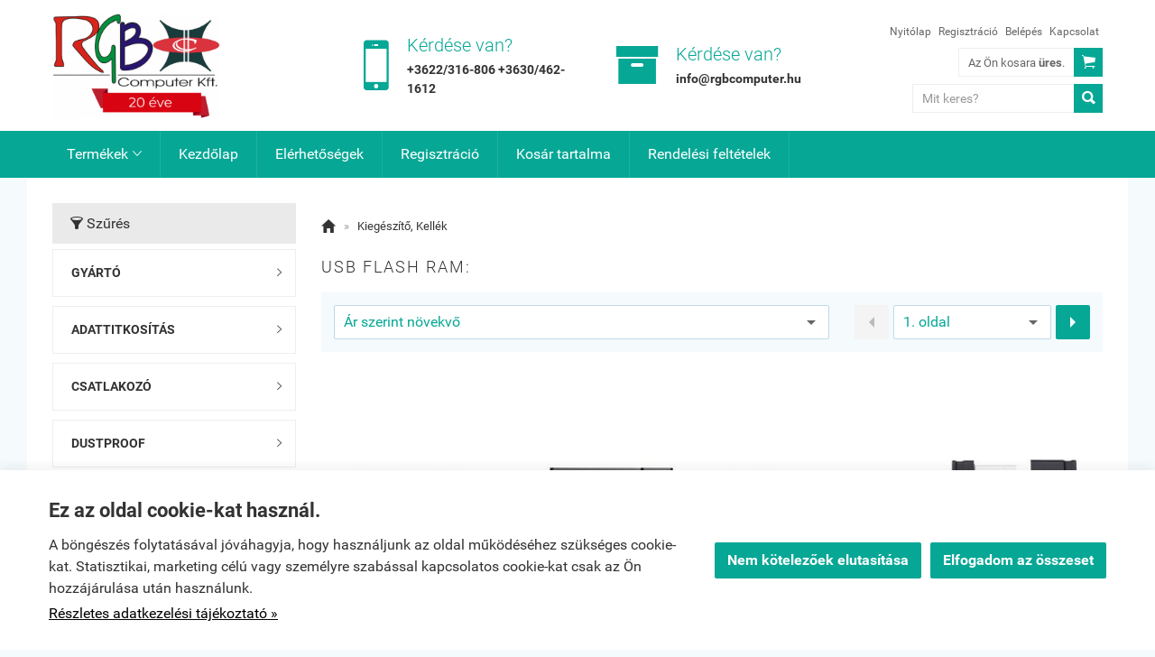

--- FILE ---
content_type: text/html; charset=UTF-8
request_url: https://webshop.rgbcomputer.hu/kategoria/usb_flash_ram_0.html
body_size: 50108
content:
<!doctype html><html lang="hu"><head><meta charset="utf-8"><meta name="viewport" content="width=device-width, initial-scale=1.0"><meta http-equiv="X-UA-Compatible" content="IE=Edge"><title>USB Flash RAM - RGB Computer Webáruház</title><meta name="description" content=""><meta name="keywords" content=""><meta name="robots" content="index, follow, all"><link rel="canonical" href="https://webshop.rgbcomputer.hu/kategoria/usb_flash_ram_0.html?mind"><style>@charset "UTF-8";@font-face{font-family:"Ionicons";src:url("/fonts/ionicons.eot");src:url("/fonts/ionicons.eot#iefix") format("embedded-opentype"),url("/fonts/ionicons.ttf") format("truetype"),url("/fonts/ionicons.woff") format("woff"),url("/fonts/ionicons.svg#Ionicons") format("svg");font-weight:normal;font-style:normal}@font-face{font-family:'Roboto';font-style:normal;font-weight:300;src:url('/fonts/roboto-v15-latin_latin-ext-300.eot'); src:local('Roboto Light'), local('Roboto-Light'), url('/fonts/roboto-v15-latin_latin-ext-300.eot?#iefix') format('embedded-opentype'),url('/fonts/roboto-v15-latin_latin-ext-300.woff2') format('woff2'),url('/fonts/roboto-v15-latin_latin-ext-300.woff') format('woff'),url('/fonts/roboto-v15-latin_latin-ext-300.ttf') format('truetype'),url('/fonts/roboto-v15-latin_latin-ext-300.svg#Roboto') format('svg'); }@font-face{font-family:'Roboto';font-style:normal;font-weight:400;src:url('/fonts/roboto-v15-latin_latin-ext-regular.eot'); src:local('Roboto'), local('Roboto-Regular'), url('/fonts/roboto-v15-latin_latin-ext-regular.eot?#iefix') format('embedded-opentype'),url('/fonts/roboto-v15-latin_latin-ext-regular.woff2') format('woff2'),url('/fonts/roboto-v15-latin_latin-ext-regular.woff') format('woff'),url('/fonts/roboto-v15-latin_latin-ext-regular.ttf') format('truetype'),url('/fonts/roboto-v15-latin_latin-ext-regular.svg#Roboto') format('svg'); }@font-face{font-family:'Roboto';font-style:italic;font-weight:400;src:url('/fonts/roboto-v15-latin_latin-ext-italic.eot'); src:local('Roboto Italic'), local('Roboto-Italic'), url('/fonts/roboto-v15-latin_latin-ext-italic.eot?#iefix') format('embedded-opentype'),url('/fonts/roboto-v15-latin_latin-ext-italic.woff2') format('woff2'),url('/fonts/roboto-v15-latin_latin-ext-italic.woff') format('woff'),url('/fonts/roboto-v15-latin_latin-ext-italic.ttf') format('truetype'),url('/fonts/roboto-v15-latin_latin-ext-italic.svg#Roboto') format('svg'); }@font-face{font-family:'Roboto';font-style:normal;font-weight:500;src:url('/fonts/roboto-v15-latin_latin-ext-500.eot'); src:local('Roboto Medium'), local('Roboto-Medium'), url('/fonts/roboto-v15-latin_latin-ext-500.eot?#iefix') format('embedded-opentype'),url('/fonts/roboto-v15-latin_latin-ext-500.woff2') format('woff2'),url('/fonts/roboto-v15-latin_latin-ext-500.woff') format('woff'),url('/fonts/roboto-v15-latin_latin-ext-500.ttf') format('truetype'),url('/fonts/roboto-v15-latin_latin-ext-500.svg#Roboto') format('svg'); }@font-face{font-family:'Roboto';font-style:normal;font-weight:700;src:url('/fonts/roboto-v15-latin_latin-ext-700.eot'); src:local('Roboto Bold'), local('Roboto-Bold'), url('/fonts/roboto-v15-latin_latin-ext-700.eot?#iefix') format('embedded-opentype'),url('/fonts/roboto-v15-latin_latin-ext-700.woff2') format('woff2'),url('/fonts/roboto-v15-latin_latin-ext-700.woff') format('woff'),url('/fonts/roboto-v15-latin_latin-ext-700.ttf') format('truetype'),url('/fonts/roboto-v15-latin_latin-ext-700.svg#Roboto') format('svg'); }html{font-family:sans-serif; -ms-text-size-adjust:100%; -webkit-text-size-adjust:100%; }body{margin:0;}article,aside,details,figcaption,figure,footer,header,hgroup,main,menu,nav,section,summary{display:block;}audio,canvas,progress,video{display:inline-block; vertical-align:baseline; }audio:not([controls]){display:none;height:0;}[hidden],template{display:none;}a{background-color:transparent;}a:active,a:hover{outline:0;}abbr[title]{border-bottom:1px dotted;}b,strong{font-weight:bold;}dfn{font-style:italic;}h1{font-size:2em;margin:0.67em 0;}mark{background:#ff0;color:#000;}small{font-size:80%;}sub,sup{font-size:75%;line-height:0;position:relative;vertical-align:baseline;}sup{top:-0.5em;}sub{bottom:-0.25em;}img{border:0;}svg:not(:root){overflow:hidden;}figure{margin:1em 40px;}hr{-moz-box-sizing:content-box;box-sizing:content-box;height:0;}pre{overflow:auto;}code,kbd,pre,samp{font-family:monospace, monospace;font-size:1em;}button,input,optgroup,select,textarea{color:inherit; font:inherit; margin:0; }button{overflow:visible;}button,select{text-transform:none;}button,html input[type="button"], input[type="reset"],input[type="submit"]{-webkit-appearance:button; cursor:pointer; }button[disabled],html input[disabled]{cursor:default;}button::-moz-focus-inner,input::-moz-focus-inner{border:0;padding:0;}input{line-height:normal;}input[type="checkbox"],input[type="radio"]{box-sizing:border-box; padding:0; }input[type="number"]::-webkit-inner-spin-button,input[type="number"]::-webkit-outer-spin-button{height:auto;}input[type="search"]{-webkit-appearance:textfield; -moz-box-sizing:content-box;-webkit-box-sizing:content-box; box-sizing:content-box;}input[type="search"]::-webkit-search-cancel-button,input[type="search"]::-webkit-search-decoration{-webkit-appearance:none;}fieldset{border:1px solid #c0c0c0;margin:0 2px;padding:0.35em 0.625em 0.75em;}legend{border:0; padding:0; }textarea{overflow:auto;}optgroup{font-weight:bold;}table{border-collapse:collapse;border-spacing:0;}td,th{padding:0;}.row{margin-left:-14px;margin-right:-14px;*zoom:1;}.row:before,.row:after{display:table;content:" ";}.row:after{clear:both;}.column-small-1,.column-small-2,.column-small-3,.column-small-4,.column-small-5,.column-small-6,.column-small-7,.column-small-8,.column-small-9,.column-small-10,.column-small-11,.column-small-12{float:left;padding:14px;min-height:1px;-moz-box-sizing:border-box;box-sizing:border-box;}.column-small-1{width:8.333333%;}.column-small-offset-1{margin-left:8.333333%;}.column-small-2{width:16.666667%;}.column-small-offset-2{margin-left:16.666667%;}.column-small-3{width:25%;}.column-small-offset-3{margin-left:25%;}.column-small-4{width:33.333333%;}.column-small-offset-4{margin-left:33.333333%;}.column-small-5{width:41.666667%;}.column-small-offset-5{margin-left:41.666667%;}.column-small-6{width:50%;}.column-small-offset-6{margin-left:50%;}.column-small-7{width:58.333333%;}.column-small-offset-7{margin-left:58.333333%;}.column-small-8{width:66.666667%;}.column-small-offset-8{margin-left:66.666667%;}.column-small-9{width:75%;}.column-small-offset-9{margin-left:75%;}.column-small-10{width:83.333333%;}.column-small-offset-10{margin-left:83.333333%;}.column-small-11{width:91.666667%;}.column-small-offset-11{margin-left:91.666667%;}.column-small-12{width:100%;}.column-small-offset-12{margin-left:100%;}.column-1,.column-2,.column-3,.column-4,.column-5,.column-6,.column-7,.column-8,.column-9,.column-10,.column-11,.column-12{padding:14px;}.column-large-1,.column-large-2,.column-large-3,.column-large-4,.column-large-5,.column-large-6,.column-large-7,.column-large-8,.column-large-9,.column-large-10,.column-large-11,.column-large-12{padding:14px;}@media (min-width:769px){.column-small-offset-1,.column-small-offset-2,.column-small-offset-3,.column-small-offset-4,.column-small-offset-5,.column-small-offset-6,.column-small-offset-7,.column-small-offset-8,.column-small-offset-9,.column-small-offset-10,.column-small-offset-11,.column-small-offset-12{margin:0;}.column-1,.column-2,.column-3,.column-4,.column-5,.column-6,.column-7,.column-8,.column-9,.column-10,.column-11,.column-12{float:left;min-height:1px;-moz-box-sizing:border-box;box-sizing:border-box;}.column-1{width:8.333333%;}.column-offset-1{margin-left:8.333333%;}.row .column-1 .column-1{width:100%;}.row .column-1 .column-offset-1{margin-left:100%;}.row .column-1 .column-2{width:200%;}.row .column-1 .column-offset-2{margin-left:200%;}.row .column-1 .column-3{width:300%;}.row .column-1 .column-offset-3{margin-left:300%;}.row .column-1 .column-4{width:400%;}.row .column-1 .column-offset-4{margin-left:400%;}.row .column-1 .column-5{width:500%;}.row .column-1 .column-offset-5{margin-left:500%;}.row .column-1 .column-6{width:600%;}.row .column-1 .column-offset-6{margin-left:600%;}.row .column-1 .column-7{width:700%;}.row .column-1 .column-offset-7{margin-left:700%;}.row .column-1 .column-8{width:800%;}.row .column-1 .column-offset-8{margin-left:800%;}.row .column-1 .column-9{width:900%;}.row .column-1 .column-offset-9{margin-left:900%;}.row .column-1 .column-10{width:1000%;}.row .column-1 .column-offset-10{margin-left:1000%;}.row .column-1 .column-11{width:1100%;}.row .column-1 .column-offset-11{margin-left:1100%;}.row .column-1 .column-12{width:1200%;}.row .column-1 .column-offset-12{margin-left:1200%;}.column-2{width:16.666667%;}.column-offset-2{margin-left:16.666667%;}.row .column-2 .column-1{width:50%;}.row .column-2 .column-offset-1{margin-left:50%;}.row .column-2 .column-2{width:100%;}.row .column-2 .column-offset-2{margin-left:100%;}.row .column-2 .column-3{width:150%;}.row .column-2 .column-offset-3{margin-left:150%;}.row .column-2 .column-4{width:200%;}.row .column-2 .column-offset-4{margin-left:200%;}.row .column-2 .column-5{width:250%;}.row .column-2 .column-offset-5{margin-left:250%;}.row .column-2 .column-6{width:300%;}.row .column-2 .column-offset-6{margin-left:300%;}.row .column-2 .column-7{width:350%;}.row .column-2 .column-offset-7{margin-left:350%;}.row .column-2 .column-8{width:400%;}.row .column-2 .column-offset-8{margin-left:400%;}.row .column-2 .column-9{width:450%;}.row .column-2 .column-offset-9{margin-left:450%;}.row .column-2 .column-10{width:500%;}.row .column-2 .column-offset-10{margin-left:500%;}.row .column-2 .column-11{width:550%;}.row .column-2 .column-offset-11{margin-left:550%;}.row .column-2 .column-12{width:600%;}.row .column-2 .column-offset-12{margin-left:600%;}.column-3{width:25%;}.column-offset-3{margin-left:25%;}.row .column-3 .column-1{width:33.333333%;}.row .column-3 .column-offset-1{margin-left:33.333333%;}.row .column-3 .column-2{width:66.666667%;}.row .column-3 .column-offset-2{margin-left:66.666667%;}.row .column-3 .column-3{width:100%;}.row .column-3 .column-offset-3{margin-left:100%;}.row .column-3 .column-4{width:133.333333%;}.row .column-3 .column-offset-4{margin-left:133.333333%;}.row .column-3 .column-5{width:166.666667%;}.row .column-3 .column-offset-5{margin-left:166.666667%;}.row .column-3 .column-6{width:200%;}.row .column-3 .column-offset-6{margin-left:200%;}.row .column-3 .column-7{width:233.333333%;}.row .column-3 .column-offset-7{margin-left:233.333333%;}.row .column-3 .column-8{width:266.666667%;}.row .column-3 .column-offset-8{margin-left:266.666667%;}.row .column-3 .column-9{width:300%;}.row .column-3 .column-offset-9{margin-left:300%;}.row .column-3 .column-10{width:333.333333%;}.row .column-3 .column-offset-10{margin-left:333.333333%;}.row .column-3 .column-11{width:366.666667%;}.row .column-3 .column-offset-11{margin-left:366.666667%;}.row .column-3 .column-12{width:400%;}.row .column-3 .column-offset-12{margin-left:400%;}.column-4{width:33.333333%;}.column-offset-4{margin-left:33.333333%;}.row .column-4 .column-1{width:25%;}.row .column-4 .column-offset-1{margin-left:25%;}.row .column-4 .column-2{width:50%;}.row .column-4 .column-offset-2{margin-left:50%;}.row .column-4 .column-3{width:75%;}.row .column-4 .column-offset-3{margin-left:75%;}.row .column-4 .column-4{width:100%;}.row .column-4 .column-offset-4{margin-left:100%;}.row .column-4 .column-5{width:125%;}.row .column-4 .column-offset-5{margin-left:125%;}.row .column-4 .column-6{width:150%;}.row .column-4 .column-offset-6{margin-left:150%;}.row .column-4 .column-7{width:175%;}.row .column-4 .column-offset-7{margin-left:175%;}.row .column-4 .column-8{width:200%;}.row .column-4 .column-offset-8{margin-left:200%;}.row .column-4 .column-9{width:225%;}.row .column-4 .column-offset-9{margin-left:225%;}.row .column-4 .column-10{width:250%;}.row .column-4 .column-offset-10{margin-left:250%;}.row .column-4 .column-11{width:275%;}.row .column-4 .column-offset-11{margin-left:275%;}.row .column-4 .column-12{width:300%;}.row .column-4 .column-offset-12{margin-left:300%;}.column-5{width:41.666667%;}.column-offset-5{margin-left:41.666667%;}.row .column-5 .column-1{width:20%;}.row .column-5 .column-offset-1{margin-left:20%;}.row .column-5 .column-2{width:40%;}.row .column-5 .column-offset-2{margin-left:40%;}.row .column-5 .column-3{width:60%;}.row .column-5 .column-offset-3{margin-left:60%;}.row .column-5 .column-4{width:80%;}.row .column-5 .column-offset-4{margin-left:80%;}.row .column-5 .column-5{width:100%;}.row .column-5 .column-offset-5{margin-left:100%;}.row .column-5 .column-6{width:120%;}.row .column-5 .column-offset-6{margin-left:120%;}.row .column-5 .column-7{width:140%;}.row .column-5 .column-offset-7{margin-left:140%;}.row .column-5 .column-8{width:160%;}.row .column-5 .column-offset-8{margin-left:160%;}.row .column-5 .column-9{width:180%;}.row .column-5 .column-offset-9{margin-left:180%;}.row .column-5 .column-10{width:200%;}.row .column-5 .column-offset-10{margin-left:200%;}.row .column-5 .column-11{width:220%;}.row .column-5 .column-offset-11{margin-left:220%;}.row .column-5 .column-12{width:240%;}.row .column-5 .column-offset-12{margin-left:240%;}.column-6{width:50%;}.column-offset-6{margin-left:50%;}.row .column-6 .column-1{width:16.666667%;}.row .column-6 .column-offset-1{margin-left:16.666667%;}.row .column-6 .column-2{width:33.333333%;}.row .column-6 .column-offset-2{margin-left:33.333333%;}.row .column-6 .column-3{width:50%;}.row .column-6 .column-offset-3{margin-left:50%;}.row .column-6 .column-4{width:66.666667%;}.row .column-6 .column-offset-4{margin-left:66.666667%;}.row .column-6 .column-5{width:83.333333%;}.row .column-6 .column-offset-5{margin-left:83.333333%;}.row .column-6 .column-6{width:100%;}.row .column-6 .column-offset-6{margin-left:100%;}.row .column-6 .column-7{width:116.666667%;}.row .column-6 .column-offset-7{margin-left:116.666667%;}.row .column-6 .column-8{width:133.333333%;}.row .column-6 .column-offset-8{margin-left:133.333333%;}.row .column-6 .column-9{width:150%;}.row .column-6 .column-offset-9{margin-left:150%;}.row .column-6 .column-10{width:166.666667%;}.row .column-6 .column-offset-10{margin-left:166.666667%;}.row .column-6 .column-11{width:183.333333%;}.row .column-6 .column-offset-11{margin-left:183.333333%;}.row .column-6 .column-12{width:200%;}.row .column-6 .column-offset-12{margin-left:200%;}.column-7{width:58.333333%;}.column-offset-7{margin-left:58.333333%;}.row .column-7 .column-1{width:14.285714%;}.row .column-7 .column-offset-1{margin-left:14.285714%;}.row .column-7 .column-2{width:28.571429%;}.row .column-7 .column-offset-2{margin-left:28.571429%;}.row .column-7 .column-3{width:42.857143%;}.row .column-7 .column-offset-3{margin-left:42.857143%;}.row .column-7 .column-4{width:57.142857%;}.row .column-7 .column-offset-4{margin-left:57.142857%;}.row .column-7 .column-5{width:71.428571%;}.row .column-7 .column-offset-5{margin-left:71.428571%;}.row .column-7 .column-6{width:85.714286%;}.row .column-7 .column-offset-6{margin-left:85.714286%;}.row .column-7 .column-7{width:100%;}.row .column-7 .column-offset-7{margin-left:100%;}.row .column-7 .column-8{width:114.285714%;}.row .column-7 .column-offset-8{margin-left:114.285714%;}.row .column-7 .column-9{width:128.571429%;}.row .column-7 .column-offset-9{margin-left:128.571429%;}.row .column-7 .column-10{width:142.857143%;}.row .column-7 .column-offset-10{margin-left:142.857143%;}.row .column-7 .column-11{width:157.142857%;}.row .column-7 .column-offset-11{margin-left:157.142857%;}.row .column-7 .column-12{width:171.428571%;}.row .column-7 .column-offset-12{margin-left:171.428571%;}.column-8{width:66.666667%;}.column-offset-8{margin-left:66.666667%;}.row .column-8 .column-1{width:12.5%;}.row .column-8 .column-offset-1{margin-left:12.5%;}.row .column-8 .column-2{width:25%;}.row .column-8 .column-offset-2{margin-left:25%;}.row .column-8 .column-3{width:37.5%;}.row .column-8 .column-offset-3{margin-left:37.5%;}.row .column-8 .column-4{width:50%;}.row .column-8 .column-offset-4{margin-left:50%;}.row .column-8 .column-5{width:62.5%;}.row .column-8 .column-offset-5{margin-left:62.5%;}.row .column-8 .column-6{width:75%;}.row .column-8 .column-offset-6{margin-left:75%;}.row .column-8 .column-7{width:87.5%;}.row .column-8 .column-offset-7{margin-left:87.5%;}.row .column-8 .column-8{width:100%;}.row .column-8 .column-offset-8{margin-left:100%;}.row .column-8 .column-9{width:112.5%;}.row .column-8 .column-offset-9{margin-left:112.5%;}.row .column-8 .column-10{width:125%;}.row .column-8 .column-offset-10{margin-left:125%;}.row .column-8 .column-11{width:137.5%;}.row .column-8 .column-offset-11{margin-left:137.5%;}.row .column-8 .column-12{width:150%;}.row .column-8 .column-offset-12{margin-left:150%;}.column-9{width:75%;}.column-offset-9{margin-left:75%;}.row .column-9 .column-1{width:11.111111%;}.row .column-9 .column-offset-1{margin-left:11.111111%;}.row .column-9 .column-2{width:22.222222%;}.row .column-9 .column-offset-2{margin-left:22.222222%;}.row .column-9 .column-3{width:33.333333%;}.row .column-9 .column-offset-3{margin-left:33.333333%;}.row .column-9 .column-4{width:44.444444%;}.row .column-9 .column-offset-4{margin-left:44.444444%;}.row .column-9 .column-5{width:55.555556%;}.row .column-9 .column-offset-5{margin-left:55.555556%;}.row .column-9 .column-6{width:66.666667%;}.row .column-9 .column-offset-6{margin-left:66.666667%;}.row .column-9 .column-7{width:77.777778%;}.row .column-9 .column-offset-7{margin-left:77.777778%;}.row .column-9 .column-8{width:88.888889%;}.row .column-9 .column-offset-8{margin-left:88.888889%;}.row .column-9 .column-9{width:100%;}.row .column-9 .column-offset-9{margin-left:100%;}.row .column-9 .column-10{width:111.111111%;}.row .column-9 .column-offset-10{margin-left:111.111111%;}.row .column-9 .column-11{width:122.222222%;}.row .column-9 .column-offset-11{margin-left:122.222222%;}.row .column-9 .column-12{width:133.333333%;}.row .column-9 .column-offset-12{margin-left:133.333333%;}.column-10{width:83.333333%;}.column-offset-10{margin-left:83.333333%;}.row .column-10 .column-1{width:10%;}.row .column-10 .column-offset-1{margin-left:10%;}.row .column-10 .column-2{width:20%;}.row .column-10 .column-offset-2{margin-left:20%;}.row .column-10 .column-3{width:30%;}.row .column-10 .column-offset-3{margin-left:30%;}.row .column-10 .column-4{width:40%;}.row .column-10 .column-offset-4{margin-left:40%;}.row .column-10 .column-5{width:50%;}.row .column-10 .column-offset-5{margin-left:50%;}.row .column-10 .column-6{width:60%;}.row .column-10 .column-offset-6{margin-left:60%;}.row .column-10 .column-7{width:70%;}.row .column-10 .column-offset-7{margin-left:70%;}.row .column-10 .column-8{width:80%;}.row .column-10 .column-offset-8{margin-left:80%;}.row .column-10 .column-9{width:90%;}.row .column-10 .column-offset-9{margin-left:90%;}.row .column-10 .column-10{width:100%;}.row .column-10 .column-offset-10{margin-left:100%;}.row .column-10 .column-11{width:110%;}.row .column-10 .column-offset-11{margin-left:110%;}.row .column-10 .column-12{width:120%;}.row .column-10 .column-offset-12{margin-left:120%;}.column-11{width:91.666667%;}.column-offset-11{margin-left:91.666667%;}.row .column-11 .column-1{width:9.090909%;}.row .column-11 .column-offset-1{margin-left:9.090909%;}.row .column-11 .column-2{width:18.181818%;}.row .column-11 .column-offset-2{margin-left:18.181818%;}.row .column-11 .column-3{width:27.272727%;}.row .column-11 .column-offset-3{margin-left:27.272727%;}.row .column-11 .column-4{width:36.363636%;}.row .column-11 .column-offset-4{margin-left:36.363636%;}.row .column-11 .column-5{width:45.454545%;}.row .column-11 .column-offset-5{margin-left:45.454545%;}.row .column-11 .column-6{width:54.545455%;}.row .column-11 .column-offset-6{margin-left:54.545455%;}.row .column-11 .column-7{width:63.636364%;}.row .column-11 .column-offset-7{margin-left:63.636364%;}.row .column-11 .column-8{width:72.727273%;}.row .column-11 .column-offset-8{margin-left:72.727273%;}.row .column-11 .column-9{width:81.818182%;}.row .column-11 .column-offset-9{margin-left:81.818182%;}.row .column-11 .column-10{width:90.909091%;}.row .column-11 .column-offset-10{margin-left:90.909091%;}.row .column-11 .column-11{width:100%;}.row .column-11 .column-offset-11{margin-left:100%;}.row .column-11 .column-12{width:109.090909%;}.row .column-11 .column-offset-12{margin-left:109.090909%;}.column-12{width:100%;}.column-offset-12{margin-left:100%;}.row .column-12 .column-1{width:8.333333%;}.row .column-12 .column-offset-1{margin-left:8.333333%;}.row .column-12 .column-2{width:16.666667%;}.row .column-12 .column-offset-2{margin-left:16.666667%;}.row .column-12 .column-3{width:25%;}.row .column-12 .column-offset-3{margin-left:25%;}.row .column-12 .column-4{width:33.333333%;}.row .column-12 .column-offset-4{margin-left:33.333333%;}.row .column-12 .column-5{width:41.666667%;}.row .column-12 .column-offset-5{margin-left:41.666667%;}.row .column-12 .column-6{width:50%;}.row .column-12 .column-offset-6{margin-left:50%;}.row .column-12 .column-7{width:58.333333%;}.row .column-12 .column-offset-7{margin-left:58.333333%;}.row .column-12 .column-8{width:66.666667%;}.row .column-12 .column-offset-8{margin-left:66.666667%;}.row .column-12 .column-9{width:75%;}.row .column-12 .column-offset-9{margin-left:75%;}.row .column-12 .column-10{width:83.333333%;}.row .column-12 .column-offset-10{margin-left:83.333333%;}.row .column-12 .column-11{width:91.666667%;}.row .column-12 .column-offset-11{margin-left:91.666667%;}.row .column-12 .column-12{width:100%;}.row .column-12 .column-offset-12{margin-left:100%;}}@media (min-width:1200px){.column-large-1,.column-large-2,.column-large-3,.column-large-4,.column-large-5,.column-large-6,.column-large-7,.column-large-8,.column-large-9,.column-large-10,.column-large-11,.column-large-12{float:left;min-height:1px;-moz-box-sizing:border-box;box-sizing:border-box;}.column-large-1{width:8.333333%;}.column-large-offset-1{margin-left:8.333333%;}.column-large-2{width:16.666667%;}.column-large-offset-2{margin-left:16.666667%;}.column-large-3{width:25%;}.column-large-offset-3{margin-left:25%;}.column-large-4{width:33.333333%;}.column-large-offset-4{margin-left:33.333333%;}.column-large-5{width:41.666667%;}.column-large-offset-5{margin-left:41.666667%;}.column-large-6{width:50%;}.column-large-offset-6{margin-left:50%;}.column-large-7{width:58.333333%;}.column-large-offset-7{margin-left:58.333333%;}.column-large-8{width:66.666667%;}.column-large-offset-8{margin-left:66.666667%;}.column-large-9{width:75%;}.column-large-offset-9{margin-left:75%;}.column-large-10{width:83.333333%;}.column-large-offset-10{margin-left:83.333333%;}.column-large-11{width:91.666667%;}.column-large-offset-11{margin-left:91.666667%;}.column-large-12{width:100%;}.column-large-offset-12{margin-left:100%;}}.column16-small-1,.column16-small-2,.column16-small-3,.column16-small-4,.column16-small-5,.column16-small-6,.column16-small-7,.column16-small-8,.column16-small-9,.column16-small-10,.column16-small-11,.column16-small-12,.column16-small-13,.column16-small-14,.column16-small-15,.column16-small-16{float:left;padding:14px;min-height:1px;-moz-box-sizing:border-box;box-sizing:border-box;}.column16-small-1{width:6.25%;}.column16-small-offset-1{margin-left:6.25%;}.column16-small-2{width:12.5%;}.column16-small-offset-2{margin-left:12.5%;}.column16-small-3{width:18.75%;}.column16-small-offset-3{margin-left:18.75%;}.column16-small-4{width:25%;}.column16-small-offset-4{margin-left:25%;}.column16-small-5{width:31.25%;}.column16-small-offset-5{margin-left:31.25%;}.column16-small-6{width:37.5%;}.column16-small-offset-6{margin-left:37.5%;}.column16-small-7{width:43.75%;}.column16-small-offset-7{margin-left:43.75%;}.column16-small-8{width:50%;}.column16-small-offset-8{margin-left:50%;}.column16-small-9{width:56.25%;}.column16-small-offset-9{margin-left:56.25%;}.column16-small-10{width:62.5%;}.column16-small-offset-10{margin-left:62.5%;}.column16-small-11{width:68.75%;}.column16-small-offset-11{margin-left:68.75%;}.column16-small-12{width:75%;}.column16-small-offset-12{margin-left:75%;}.column16-small-13{width:81.25%;}.column16-small-offset-13{margin-left:81.25%;}.column16-small-14{width:87.5%;}.column16-small-offset-14{margin-left:87.5%;}.column16-small-15{width:93.75%;}.column16-small-offset-15{margin-left:93.75%;}.column16-small-16{width:100%;}.column16-small-offset-16{margin-left:100%;}.column16-1,.column16-2,.column16-3,.column16-4,.column16-5,.column16-6,.column16-7,.column16-8,.column16-9,.column16-10,.column16-11,.column16-12,.column16-13,.column16-14,.column16-15,.column16-16{padding:14px;}@media (min-width:769px){.column16-small-offset-1,.column16-small-offset-2,.column16-small-offset-3,.column16-small-offset-4,.column16-small-offset-5,.column16-small-offset-6,.column16-small-offset-7,.column16-small-offset-8,.column16-small-offset-9,.column16-small-offset-10,.column16-small-offset-11,.column16-small-offset-12,.column16-small-offset-13,.column16-small-offset-14,.column16-small-offset-15,.column16-small-offset-16{margin:0;}.column16-1,.column16-2,.column16-3,.column16-4,.column16-5,.column16-6,.column16-7,.column16-8,.column16-9,.column16-10,.column16-11,.column16-12,.column16-13,.column16-14,.column16-15,.column16-16{float:left;min-height:1px;-moz-box-sizing:border-box;box-sizing:border-box;}.column16-1{width:6.25%;}.column16-offset-1{margin-left:6.25%;}.row .column16-1 .column16-1{width:100%;}.row .column16-1 .column16-offset-1{margin-left:100%;}.row .column16-1 .column16-2{width:200%;}.row .column16-1 .column16-offset-2{margin-left:200%;}.row .column16-1 .column16-3{width:300%;}.row .column16-1 .column16-offset-3{margin-left:300%;}.row .column16-1 .column16-4{width:400%;}.row .column16-1 .column16-offset-4{margin-left:400%;}.row .column16-1 .column16-5{width:500%;}.row .column16-1 .column16-offset-5{margin-left:500%;}.row .column16-1 .column16-6{width:600%;}.row .column16-1 .column16-offset-6{margin-left:600%;}.row .column16-1 .column16-7{width:700%;}.row .column16-1 .column16-offset-7{margin-left:700%;}.row .column16-1 .column16-8{width:800%;}.row .column16-1 .column16-offset-8{margin-left:800%;}.row .column16-1 .column16-9{width:900%;}.row .column16-1 .column16-offset-9{margin-left:900%;}.row .column16-1 .column16-10{width:1000%;}.row .column16-1 .column16-offset-10{margin-left:1000%;}.row .column16-1 .column16-11{width:1100%;}.row .column16-1 .column16-offset-11{margin-left:1100%;}.row .column16-1 .column16-12{width:1200%;}.row .column16-1 .column16-offset-12{margin-left:1200%;}.row .column16-1 .column16-13{width:1300%;}.row .column16-1 .column16-offset-13{margin-left:1300%;}.row .column16-1 .column16-14{width:1400%;}.row .column16-1 .column16-offset-14{margin-left:1400%;}.row .column16-1 .column16-15{width:1500%;}.row .column16-1 .column16-offset-15{margin-left:1500%;}.row .column16-1 .column16-16{width:1600%;}.row .column16-1 .column16-offset-16{margin-left:1600%;}.column16-2{width:12.5%;}.column16-offset-2{margin-left:12.5%;}.row .column16-2 .column16-1{width:50%;}.row .column16-2 .column16-offset-1{margin-left:50%;}.row .column16-2 .column16-2{width:100%;}.row .column16-2 .column16-offset-2{margin-left:100%;}.row .column16-2 .column16-3{width:150%;}.row .column16-2 .column16-offset-3{margin-left:150%;}.row .column16-2 .column16-4{width:200%;}.row .column16-2 .column16-offset-4{margin-left:200%;}.row .column16-2 .column16-5{width:250%;}.row .column16-2 .column16-offset-5{margin-left:250%;}.row .column16-2 .column16-6{width:300%;}.row .column16-2 .column16-offset-6{margin-left:300%;}.row .column16-2 .column16-7{width:350%;}.row .column16-2 .column16-offset-7{margin-left:350%;}.row .column16-2 .column16-8{width:400%;}.row .column16-2 .column16-offset-8{margin-left:400%;}.row .column16-2 .column16-9{width:450%;}.row .column16-2 .column16-offset-9{margin-left:450%;}.row .column16-2 .column16-10{width:500%;}.row .column16-2 .column16-offset-10{margin-left:500%;}.row .column16-2 .column16-11{width:550%;}.row .column16-2 .column16-offset-11{margin-left:550%;}.row .column16-2 .column16-12{width:600%;}.row .column16-2 .column16-offset-12{margin-left:600%;}.row .column16-2 .column16-13{width:650%;}.row .column16-2 .column16-offset-13{margin-left:650%;}.row .column16-2 .column16-14{width:700%;}.row .column16-2 .column16-offset-14{margin-left:700%;}.row .column16-2 .column16-15{width:750%;}.row .column16-2 .column16-offset-15{margin-left:750%;}.row .column16-2 .column16-16{width:800%;}.row .column16-2 .column16-offset-16{margin-left:800%;}.column16-3{width:18.75%;}.column16-offset-3{margin-left:18.75%;}.row .column16-3 .column16-1{width:33.333333%;}.row .column16-3 .column16-offset-1{margin-left:33.333333%;}.row .column16-3 .column16-2{width:66.666667%;}.row .column16-3 .column16-offset-2{margin-left:66.666667%;}.row .column16-3 .column16-3{width:100%;}.row .column16-3 .column16-offset-3{margin-left:100%;}.row .column16-3 .column16-4{width:133.333333%;}.row .column16-3 .column16-offset-4{margin-left:133.333333%;}.row .column16-3 .column16-5{width:166.666667%;}.row .column16-3 .column16-offset-5{margin-left:166.666667%;}.row .column16-3 .column16-6{width:200%;}.row .column16-3 .column16-offset-6{margin-left:200%;}.row .column16-3 .column16-7{width:233.333333%;}.row .column16-3 .column16-offset-7{margin-left:233.333333%;}.row .column16-3 .column16-8{width:266.666667%;}.row .column16-3 .column16-offset-8{margin-left:266.666667%;}.row .column16-3 .column16-9{width:300%;}.row .column16-3 .column16-offset-9{margin-left:300%;}.row .column16-3 .column16-10{width:333.333333%;}.row .column16-3 .column16-offset-10{margin-left:333.333333%;}.row .column16-3 .column16-11{width:366.666667%;}.row .column16-3 .column16-offset-11{margin-left:366.666667%;}.row .column16-3 .column16-12{width:400%;}.row .column16-3 .column16-offset-12{margin-left:400%;}.row .column16-3 .column16-13{width:433.333333%;}.row .column16-3 .column16-offset-13{margin-left:433.333333%;}.row .column16-3 .column16-14{width:466.666667%;}.row .column16-3 .column16-offset-14{margin-left:466.666667%;}.row .column16-3 .column16-15{width:500%;}.row .column16-3 .column16-offset-15{margin-left:500%;}.row .column16-3 .column16-16{width:533.333333%;}.row .column16-3 .column16-offset-16{margin-left:533.333333%;}.column16-4{width:25%;}.column16-offset-4{margin-left:25%;}.row .column16-4 .column16-1{width:25%;}.row .column16-4 .column16-offset-1{margin-left:25%;}.row .column16-4 .column16-2{width:50%;}.row .column16-4 .column16-offset-2{margin-left:50%;}.row .column16-4 .column16-3{width:75%;}.row .column16-4 .column16-offset-3{margin-left:75%;}.row .column16-4 .column16-4{width:100%;}.row .column16-4 .column16-offset-4{margin-left:100%;}.row .column16-4 .column16-5{width:125%;}.row .column16-4 .column16-offset-5{margin-left:125%;}.row .column16-4 .column16-6{width:150%;}.row .column16-4 .column16-offset-6{margin-left:150%;}.row .column16-4 .column16-7{width:175%;}.row .column16-4 .column16-offset-7{margin-left:175%;}.row .column16-4 .column16-8{width:200%;}.row .column16-4 .column16-offset-8{margin-left:200%;}.row .column16-4 .column16-9{width:225%;}.row .column16-4 .column16-offset-9{margin-left:225%;}.row .column16-4 .column16-10{width:250%;}.row .column16-4 .column16-offset-10{margin-left:250%;}.row .column16-4 .column16-11{width:275%;}.row .column16-4 .column16-offset-11{margin-left:275%;}.row .column16-4 .column16-12{width:300%;}.row .column16-4 .column16-offset-12{margin-left:300%;}.row .column16-4 .column16-13{width:325%;}.row .column16-4 .column16-offset-13{margin-left:325%;}.row .column16-4 .column16-14{width:350%;}.row .column16-4 .column16-offset-14{margin-left:350%;}.row .column16-4 .column16-15{width:375%;}.row .column16-4 .column16-offset-15{margin-left:375%;}.row .column16-4 .column16-16{width:400%;}.row .column16-4 .column16-offset-16{margin-left:400%;}.column16-5{width:31.25%;}.column16-offset-5{margin-left:31.25%;}.row .column16-5 .column16-1{width:20%;}.row .column16-5 .column16-offset-1{margin-left:20%;}.row .column16-5 .column16-2{width:40%;}.row .column16-5 .column16-offset-2{margin-left:40%;}.row .column16-5 .column16-3{width:60%;}.row .column16-5 .column16-offset-3{margin-left:60%;}.row .column16-5 .column16-4{width:80%;}.row .column16-5 .column16-offset-4{margin-left:80%;}.row .column16-5 .column16-5{width:100%;}.row .column16-5 .column16-offset-5{margin-left:100%;}.row .column16-5 .column16-6{width:120%;}.row .column16-5 .column16-offset-6{margin-left:120%;}.row .column16-5 .column16-7{width:140%;}.row .column16-5 .column16-offset-7{margin-left:140%;}.row .column16-5 .column16-8{width:160%;}.row .column16-5 .column16-offset-8{margin-left:160%;}.row .column16-5 .column16-9{width:180%;}.row .column16-5 .column16-offset-9{margin-left:180%;}.row .column16-5 .column16-10{width:200%;}.row .column16-5 .column16-offset-10{margin-left:200%;}.row .column16-5 .column16-11{width:220%;}.row .column16-5 .column16-offset-11{margin-left:220%;}.row .column16-5 .column16-12{width:240%;}.row .column16-5 .column16-offset-12{margin-left:240%;}.row .column16-5 .column16-13{width:260%;}.row .column16-5 .column16-offset-13{margin-left:260%;}.row .column16-5 .column16-14{width:280%;}.row .column16-5 .column16-offset-14{margin-left:280%;}.row .column16-5 .column16-15{width:300%;}.row .column16-5 .column16-offset-15{margin-left:300%;}.row .column16-5 .column16-16{width:320%;}.row .column16-5 .column16-offset-16{margin-left:320%;}.column16-6{width:37.5%;}.column16-offset-6{margin-left:37.5%;}.row .column16-6 .column16-1{width:16.666667%;}.row .column16-6 .column16-offset-1{margin-left:16.666667%;}.row .column16-6 .column16-2{width:33.333333%;}.row .column16-6 .column16-offset-2{margin-left:33.333333%;}.row .column16-6 .column16-3{width:50%;}.row .column16-6 .column16-offset-3{margin-left:50%;}.row .column16-6 .column16-4{width:66.666667%;}.row .column16-6 .column16-offset-4{margin-left:66.666667%;}.row .column16-6 .column16-5{width:83.333333%;}.row .column16-6 .column16-offset-5{margin-left:83.333333%;}.row .column16-6 .column16-6{width:100%;}.row .column16-6 .column16-offset-6{margin-left:100%;}.row .column16-6 .column16-7{width:116.666667%;}.row .column16-6 .column16-offset-7{margin-left:116.666667%;}.row .column16-6 .column16-8{width:133.333333%;}.row .column16-6 .column16-offset-8{margin-left:133.333333%;}.row .column16-6 .column16-9{width:150%;}.row .column16-6 .column16-offset-9{margin-left:150%;}.row .column16-6 .column16-10{width:166.666667%;}.row .column16-6 .column16-offset-10{margin-left:166.666667%;}.row .column16-6 .column16-11{width:183.333333%;}.row .column16-6 .column16-offset-11{margin-left:183.333333%;}.row .column16-6 .column16-12{width:200%;}.row .column16-6 .column16-offset-12{margin-left:200%;}.row .column16-6 .column16-13{width:216.666667%;}.row .column16-6 .column16-offset-13{margin-left:216.666667%;}.row .column16-6 .column16-14{width:233.333333%;}.row .column16-6 .column16-offset-14{margin-left:233.333333%;}.row .column16-6 .column16-15{width:250%;}.row .column16-6 .column16-offset-15{margin-left:250%;}.row .column16-6 .column16-16{width:266.666667%;}.row .column16-6 .column16-offset-16{margin-left:266.666667%;}.column16-7{width:43.75%;}.column16-offset-7{margin-left:43.75%;}.row .column16-7 .column16-1{width:14.285714%;}.row .column16-7 .column16-offset-1{margin-left:14.285714%;}.row .column16-7 .column16-2{width:28.571429%;}.row .column16-7 .column16-offset-2{margin-left:28.571429%;}.row .column16-7 .column16-3{width:42.857143%;}.row .column16-7 .column16-offset-3{margin-left:42.857143%;}.row .column16-7 .column16-4{width:57.142857%;}.row .column16-7 .column16-offset-4{margin-left:57.142857%;}.row .column16-7 .column16-5{width:71.428571%;}.row .column16-7 .column16-offset-5{margin-left:71.428571%;}.row .column16-7 .column16-6{width:85.714286%;}.row .column16-7 .column16-offset-6{margin-left:85.714286%;}.row .column16-7 .column16-7{width:100%;}.row .column16-7 .column16-offset-7{margin-left:100%;}.row .column16-7 .column16-8{width:114.285714%;}.row .column16-7 .column16-offset-8{margin-left:114.285714%;}.row .column16-7 .column16-9{width:128.571429%;}.row .column16-7 .column16-offset-9{margin-left:128.571429%;}.row .column16-7 .column16-10{width:142.857143%;}.row .column16-7 .column16-offset-10{margin-left:142.857143%;}.row .column16-7 .column16-11{width:157.142857%;}.row .column16-7 .column16-offset-11{margin-left:157.142857%;}.row .column16-7 .column16-12{width:171.428571%;}.row .column16-7 .column16-offset-12{margin-left:171.428571%;}.row .column16-7 .column16-13{width:185.714286%;}.row .column16-7 .column16-offset-13{margin-left:185.714286%;}.row .column16-7 .column16-14{width:200%;}.row .column16-7 .column16-offset-14{margin-left:200%;}.row .column16-7 .column16-15{width:214.285714%;}.row .column16-7 .column16-offset-15{margin-left:214.285714%;}.row .column16-7 .column16-16{width:228.571429%;}.row .column16-7 .column16-offset-16{margin-left:228.571429%;}.column16-8{width:50%;}.column16-offset-8{margin-left:50%;}.row .column16-8 .column16-1{width:12.5%;}.row .column16-8 .column16-offset-1{margin-left:12.5%;}.row .column16-8 .column16-2{width:25%;}.row .column16-8 .column16-offset-2{margin-left:25%;}.row .column16-8 .column16-3{width:37.5%;}.row .column16-8 .column16-offset-3{margin-left:37.5%;}.row .column16-8 .column16-4{width:50%;}.row .column16-8 .column16-offset-4{margin-left:50%;}.row .column16-8 .column16-5{width:62.5%;}.row .column16-8 .column16-offset-5{margin-left:62.5%;}.row .column16-8 .column16-6{width:75%;}.row .column16-8 .column16-offset-6{margin-left:75%;}.row .column16-8 .column16-7{width:87.5%;}.row .column16-8 .column16-offset-7{margin-left:87.5%;}.row .column16-8 .column16-8{width:100%;}.row .column16-8 .column16-offset-8{margin-left:100%;}.row .column16-8 .column16-9{width:112.5%;}.row .column16-8 .column16-offset-9{margin-left:112.5%;}.row .column16-8 .column16-10{width:125%;}.row .column16-8 .column16-offset-10{margin-left:125%;}.row .column16-8 .column16-11{width:137.5%;}.row .column16-8 .column16-offset-11{margin-left:137.5%;}.row .column16-8 .column16-12{width:150%;}.row .column16-8 .column16-offset-12{margin-left:150%;}.row .column16-8 .column16-13{width:162.5%;}.row .column16-8 .column16-offset-13{margin-left:162.5%;}.row .column16-8 .column16-14{width:175%;}.row .column16-8 .column16-offset-14{margin-left:175%;}.row .column16-8 .column16-15{width:187.5%;}.row .column16-8 .column16-offset-15{margin-left:187.5%;}.row .column16-8 .column16-16{width:200%;}.row .column16-8 .column16-offset-16{margin-left:200%;}.column16-9{width:56.25%;}.column16-offset-9{margin-left:56.25%;}.row .column16-9 .column16-1{width:11.111111%;}.row .column16-9 .column16-offset-1{margin-left:11.111111%;}.row .column16-9 .column16-2{width:22.222222%;}.row .column16-9 .column16-offset-2{margin-left:22.222222%;}.row .column16-9 .column16-3{width:33.333333%;}.row .column16-9 .column16-offset-3{margin-left:33.333333%;}.row .column16-9 .column16-4{width:44.444444%;}.row .column16-9 .column16-offset-4{margin-left:44.444444%;}.row .column16-9 .column16-5{width:55.555556%;}.row .column16-9 .column16-offset-5{margin-left:55.555556%;}.row .column16-9 .column16-6{width:66.666667%;}.row .column16-9 .column16-offset-6{margin-left:66.666667%;}.row .column16-9 .column16-7{width:77.777778%;}.row .column16-9 .column16-offset-7{margin-left:77.777778%;}.row .column16-9 .column16-8{width:88.888889%;}.row .column16-9 .column16-offset-8{margin-left:88.888889%;}.row .column16-9 .column16-9{width:100%;}.row .column16-9 .column16-offset-9{margin-left:100%;}.row .column16-9 .column16-10{width:111.111111%;}.row .column16-9 .column16-offset-10{margin-left:111.111111%;}.row .column16-9 .column16-11{width:122.222222%;}.row .column16-9 .column16-offset-11{margin-left:122.222222%;}.row .column16-9 .column16-12{width:133.333333%;}.row .column16-9 .column16-offset-12{margin-left:133.333333%;}.row .column16-9 .column16-13{width:144.444444%;}.row .column16-9 .column16-offset-13{margin-left:144.444444%;}.row .column16-9 .column16-14{width:155.555556%;}.row .column16-9 .column16-offset-14{margin-left:155.555556%;}.row .column16-9 .column16-15{width:166.666667%;}.row .column16-9 .column16-offset-15{margin-left:166.666667%;}.row .column16-9 .column16-16{width:177.777778%;}.row .column16-9 .column16-offset-16{margin-left:177.777778%;}.column16-10{width:62.5%;}.column16-offset-10{margin-left:62.5%;}.row .column16-10 .column16-1{width:10%;}.row .column16-10 .column16-offset-1{margin-left:10%;}.row .column16-10 .column16-2{width:20%;}.row .column16-10 .column16-offset-2{margin-left:20%;}.row .column16-10 .column16-3{width:30%;}.row .column16-10 .column16-offset-3{margin-left:30%;}.row .column16-10 .column16-4{width:40%;}.row .column16-10 .column16-offset-4{margin-left:40%;}.row .column16-10 .column16-5{width:50%;}.row .column16-10 .column16-offset-5{margin-left:50%;}.row .column16-10 .column16-6{width:60%;}.row .column16-10 .column16-offset-6{margin-left:60%;}.row .column16-10 .column16-7{width:70%;}.row .column16-10 .column16-offset-7{margin-left:70%;}.row .column16-10 .column16-8{width:80%;}.row .column16-10 .column16-offset-8{margin-left:80%;}.row .column16-10 .column16-9{width:90%;}.row .column16-10 .column16-offset-9{margin-left:90%;}.row .column16-10 .column16-10{width:100%;}.row .column16-10 .column16-offset-10{margin-left:100%;}.row .column16-10 .column16-11{width:110%;}.row .column16-10 .column16-offset-11{margin-left:110%;}.row .column16-10 .column16-12{width:120%;}.row .column16-10 .column16-offset-12{margin-left:120%;}.row .column16-10 .column16-13{width:130%;}.row .column16-10 .column16-offset-13{margin-left:130%;}.row .column16-10 .column16-14{width:140%;}.row .column16-10 .column16-offset-14{margin-left:140%;}.row .column16-10 .column16-15{width:150%;}.row .column16-10 .column16-offset-15{margin-left:150%;}.row .column16-10 .column16-16{width:160%;}.row .column16-10 .column16-offset-16{margin-left:160%;}.column16-11{width:68.75%;}.column16-offset-11{margin-left:68.75%;}.row .column16-11 .column16-1{width:9.090909%;}.row .column16-11 .column16-offset-1{margin-left:9.090909%;}.row .column16-11 .column16-2{width:18.181818%;}.row .column16-11 .column16-offset-2{margin-left:18.181818%;}.row .column16-11 .column16-3{width:27.272727%;}.row .column16-11 .column16-offset-3{margin-left:27.272727%;}.row .column16-11 .column16-4{width:36.363636%;}.row .column16-11 .column16-offset-4{margin-left:36.363636%;}.row .column16-11 .column16-5{width:45.454545%;}.row .column16-11 .column16-offset-5{margin-left:45.454545%;}.row .column16-11 .column16-6{width:54.545455%;}.row .column16-11 .column16-offset-6{margin-left:54.545455%;}.row .column16-11 .column16-7{width:63.636364%;}.row .column16-11 .column16-offset-7{margin-left:63.636364%;}.row .column16-11 .column16-8{width:72.727273%;}.row .column16-11 .column16-offset-8{margin-left:72.727273%;}.row .column16-11 .column16-9{width:81.818182%;}.row .column16-11 .column16-offset-9{margin-left:81.818182%;}.row .column16-11 .column16-10{width:90.909091%;}.row .column16-11 .column16-offset-10{margin-left:90.909091%;}.row .column16-11 .column16-11{width:100%;}.row .column16-11 .column16-offset-11{margin-left:100%;}.row .column16-11 .column16-12{width:109.090909%;}.row .column16-11 .column16-offset-12{margin-left:109.090909%;}.row .column16-11 .column16-13{width:118.181818%;}.row .column16-11 .column16-offset-13{margin-left:118.181818%;}.row .column16-11 .column16-14{width:127.272727%;}.row .column16-11 .column16-offset-14{margin-left:127.272727%;}.row .column16-11 .column16-15{width:136.363636%;}.row .column16-11 .column16-offset-15{margin-left:136.363636%;}.row .column16-11 .column16-16{width:145.454545%;}.row .column16-11 .column16-offset-16{margin-left:145.454545%;}.column16-12{width:75%;}.column16-offset-12{margin-left:75%;}.row .column16-12 .column16-1{width:8.333333%;}.row .column16-12 .column16-offset-1{margin-left:8.333333%;}.row .column16-12 .column16-2{width:16.666667%;}.row .column16-12 .column16-offset-2{margin-left:16.666667%;}.row .column16-12 .column16-3{width:25%;}.row .column16-12 .column16-offset-3{margin-left:25%;}.row .column16-12 .column16-4{width:33.333333%;}.row .column16-12 .column16-offset-4{margin-left:33.333333%;}.row .column16-12 .column16-5{width:41.666667%;}.row .column16-12 .column16-offset-5{margin-left:41.666667%;}.row .column16-12 .column16-6{width:50%;}.row .column16-12 .column16-offset-6{margin-left:50%;}.row .column16-12 .column16-7{width:58.333333%;}.row .column16-12 .column16-offset-7{margin-left:58.333333%;}.row .column16-12 .column16-8{width:66.666667%;}.row .column16-12 .column16-offset-8{margin-left:66.666667%;}.row .column16-12 .column16-9{width:75%;}.row .column16-12 .column16-offset-9{margin-left:75%;}.row .column16-12 .column16-10{width:83.333333%;}.row .column16-12 .column16-offset-10{margin-left:83.333333%;}.row .column16-12 .column16-11{width:91.666667%;}.row .column16-12 .column16-offset-11{margin-left:91.666667%;}.row .column16-12 .column16-12{width:100%;}.row .column16-12 .column16-offset-12{margin-left:100%;}.row .column16-12 .column16-13{width:108.333333%;}.row .column16-12 .column16-offset-13{margin-left:108.333333%;}.row .column16-12 .column16-14{width:116.666667%;}.row .column16-12 .column16-offset-14{margin-left:116.666667%;}.row .column16-12 .column16-15{width:125%;}.row .column16-12 .column16-offset-15{margin-left:125%;}.row .column16-12 .column16-16{width:133.333333%;}.row .column16-12 .column16-offset-16{margin-left:133.333333%;}.column16-13{width:81.25%;}.column16-offset-13{margin-left:81.25%;}.row .column16-13 .column16-1{width:7.692308%;}.row .column16-13 .column16-offset-1{margin-left:7.692308%;}.row .column16-13 .column16-2{width:15.384615%;}.row .column16-13 .column16-offset-2{margin-left:15.384615%;}.row .column16-13 .column16-3{width:23.076923%;}.row .column16-13 .column16-offset-3{margin-left:23.076923%;}.row .column16-13 .column16-4{width:30.769231%;}.row .column16-13 .column16-offset-4{margin-left:30.769231%;}.row .column16-13 .column16-5{width:38.461538%;}.row .column16-13 .column16-offset-5{margin-left:38.461538%;}.row .column16-13 .column16-6{width:46.153846%;}.row .column16-13 .column16-offset-6{margin-left:46.153846%;}.row .column16-13 .column16-7{width:53.846154%;}.row .column16-13 .column16-offset-7{margin-left:53.846154%;}.row .column16-13 .column16-8{width:61.538462%;}.row .column16-13 .column16-offset-8{margin-left:61.538462%;}.row .column16-13 .column16-9{width:69.230769%;}.row .column16-13 .column16-offset-9{margin-left:69.230769%;}.row .column16-13 .column16-10{width:76.923077%;}.row .column16-13 .column16-offset-10{margin-left:76.923077%;}.row .column16-13 .column16-11{width:84.615385%;}.row .column16-13 .column16-offset-11{margin-left:84.615385%;}.row .column16-13 .column16-12{width:92.307692%;}.row .column16-13 .column16-offset-12{margin-left:92.307692%;}.row .column16-13 .column16-13{width:100%;}.row .column16-13 .column16-offset-13{margin-left:100%;}.row .column16-13 .column16-14{width:107.692308%;}.row .column16-13 .column16-offset-14{margin-left:107.692308%;}.row .column16-13 .column16-15{width:115.384615%;}.row .column16-13 .column16-offset-15{margin-left:115.384615%;}.row .column16-13 .column16-16{width:123.076923%;}.row .column16-13 .column16-offset-16{margin-left:123.076923%;}.column16-14{width:87.5%;}.column16-offset-14{margin-left:87.5%;}.row .column16-14 .column16-1{width:7.142857%;}.row .column16-14 .column16-offset-1{margin-left:7.142857%;}.row .column16-14 .column16-2{width:14.285714%;}.row .column16-14 .column16-offset-2{margin-left:14.285714%;}.row .column16-14 .column16-3{width:21.428571%;}.row .column16-14 .column16-offset-3{margin-left:21.428571%;}.row .column16-14 .column16-4{width:28.571429%;}.row .column16-14 .column16-offset-4{margin-left:28.571429%;}.row .column16-14 .column16-5{width:35.714286%;}.row .column16-14 .column16-offset-5{margin-left:35.714286%;}.row .column16-14 .column16-6{width:42.857143%;}.row .column16-14 .column16-offset-6{margin-left:42.857143%;}.row .column16-14 .column16-7{width:50%;}.row .column16-14 .column16-offset-7{margin-left:50%;}.row .column16-14 .column16-8{width:57.142857%;}.row .column16-14 .column16-offset-8{margin-left:57.142857%;}.row .column16-14 .column16-9{width:64.285714%;}.row .column16-14 .column16-offset-9{margin-left:64.285714%;}.row .column16-14 .column16-10{width:71.428571%;}.row .column16-14 .column16-offset-10{margin-left:71.428571%;}.row .column16-14 .column16-11{width:78.571429%;}.row .column16-14 .column16-offset-11{margin-left:78.571429%;}.row .column16-14 .column16-12{width:85.714286%;}.row .column16-14 .column16-offset-12{margin-left:85.714286%;}.row .column16-14 .column16-13{width:92.857143%;}.row .column16-14 .column16-offset-13{margin-left:92.857143%;}.row .column16-14 .column16-14{width:100%;}.row .column16-14 .column16-offset-14{margin-left:100%;}.row .column16-14 .column16-15{width:107.142857%;}.row .column16-14 .column16-offset-15{margin-left:107.142857%;}.row .column16-14 .column16-16{width:114.285714%;}.row .column16-14 .column16-offset-16{margin-left:114.285714%;}.column16-15{width:93.75%;}.column16-offset-15{margin-left:93.75%;}.row .column16-15 .column16-1{width:6.666667%;}.row .column16-15 .column16-offset-1{margin-left:6.666667%;}.row .column16-15 .column16-2{width:13.333333%;}.row .column16-15 .column16-offset-2{margin-left:13.333333%;}.row .column16-15 .column16-3{width:20%;}.row .column16-15 .column16-offset-3{margin-left:20%;}.row .column16-15 .column16-4{width:26.666667%;}.row .column16-15 .column16-offset-4{margin-left:26.666667%;}.row .column16-15 .column16-5{width:33.333333%;}.row .column16-15 .column16-offset-5{margin-left:33.333333%;}.row .column16-15 .column16-6{width:40%;}.row .column16-15 .column16-offset-6{margin-left:40%;}.row .column16-15 .column16-7{width:46.666667%;}.row .column16-15 .column16-offset-7{margin-left:46.666667%;}.row .column16-15 .column16-8{width:53.333333%;}.row .column16-15 .column16-offset-8{margin-left:53.333333%;}.row .column16-15 .column16-9{width:60%;}.row .column16-15 .column16-offset-9{margin-left:60%;}.row .column16-15 .column16-10{width:66.666667%;}.row .column16-15 .column16-offset-10{margin-left:66.666667%;}.row .column16-15 .column16-11{width:73.333333%;}.row .column16-15 .column16-offset-11{margin-left:73.333333%;}.row .column16-15 .column16-12{width:80%;}.row .column16-15 .column16-offset-12{margin-left:80%;}.row .column16-15 .column16-13{width:86.666667%;}.row .column16-15 .column16-offset-13{margin-left:86.666667%;}.row .column16-15 .column16-14{width:93.333333%;}.row .column16-15 .column16-offset-14{margin-left:93.333333%;}.row .column16-15 .column16-15{width:100%;}.row .column16-15 .column16-offset-15{margin-left:100%;}.row .column16-15 .column16-16{width:106.666667%;}.row .column16-15 .column16-offset-16{margin-left:106.666667%;}.column16-16{width:100%;}.column16-offset-16{margin-left:100%;}.row .column16-16 .column16-1{width:6.25%;}.row .column16-16 .column16-offset-1{margin-left:6.25%;}.row .column16-16 .column16-2{width:12.5%;}.row .column16-16 .column16-offset-2{margin-left:12.5%;}.row .column16-16 .column16-3{width:18.75%;}.row .column16-16 .column16-offset-3{margin-left:18.75%;}.row .column16-16 .column16-4{width:25%;}.row .column16-16 .column16-offset-4{margin-left:25%;}.row .column16-16 .column16-5{width:31.25%;}.row .column16-16 .column16-offset-5{margin-left:31.25%;}.row .column16-16 .column16-6{width:37.5%;}.row .column16-16 .column16-offset-6{margin-left:37.5%;}.row .column16-16 .column16-7{width:43.75%;}.row .column16-16 .column16-offset-7{margin-left:43.75%;}.row .column16-16 .column16-8{width:50%;}.row .column16-16 .column16-offset-8{margin-left:50%;}.row .column16-16 .column16-9{width:56.25%;}.row .column16-16 .column16-offset-9{margin-left:56.25%;}.row .column16-16 .column16-10{width:62.5%;}.row .column16-16 .column16-offset-10{margin-left:62.5%;}.row .column16-16 .column16-11{width:68.75%;}.row .column16-16 .column16-offset-11{margin-left:68.75%;}.row .column16-16 .column16-12{width:75%;}.row .column16-16 .column16-offset-12{margin-left:75%;}.row .column16-16 .column16-13{width:81.25%;}.row .column16-16 .column16-offset-13{margin-left:81.25%;}.row .column16-16 .column16-14{width:87.5%;}.row .column16-16 .column16-offset-14{margin-left:87.5%;}.row .column16-16 .column16-15{width:93.75%;}.row .column16-16 .column16-offset-15{margin-left:93.75%;}.row .column16-16 .column16-16{width:100%;}.row .column16-16 .column16-offset-16{margin-left:100%;}}.sor{margin-left:-14px;margin-right:-14px;*zoom:1}.sor:before,.sor:after{display:table;content:" "}.sor:after{clear:both}.oszlop-xs-1,.oszlop-xs-2,.oszlop-xs-3,.oszlop-xs-4,.oszlop-xs-5,.oszlop-xs-6,.oszlop-xs-7,.oszlop-xs-8,.oszlop-xs-9,.oszlop-xs-10,.oszlop-xs-11,.oszlop-xs-12,.oszlop-sm-1,.oszlop-sm-2,.oszlop-sm-3,.oszlop-sm-4,.oszlop-sm-5,.oszlop-sm-6,.oszlop-sm-7,.oszlop-sm-8,.oszlop-sm-9,.oszlop-sm-10,.oszlop-sm-11,.oszlop-sm-12,.oszlop-1,.oszlop-2,.oszlop-3,.oszlop-4,.oszlop-5,.oszlop-6,.oszlop-7,.oszlop-8,.oszlop-9,.oszlop-10,.oszlop-11,.oszlop-12,.oszlop-lg-1,.oszlop-lg-2,.oszlop-lg-3,.oszlop-lg-4,.oszlop-lg-5,.oszlop-lg-6,.oszlop-lg-7,.oszlop-lg-8,.oszlop-lg-9,.oszlop-lg-10,.oszlop-lg-11,.oszlop-lg-12,.oszlop-xl-1,.oszlop-xl-2,.oszlop-xl-3,.oszlop-xl-4,.oszlop-xl-5,.oszlop-xl-6,.oszlop-xl-7,.oszlop-xl-8,.oszlop-xl-9,.oszlop-xl-10,.oszlop-xl-11,.oszlop-xl-12{padding:14px;min-height:1px;-moz-box-sizing:border-box;box-sizing:border-box;position:relative}.oszlop-xs-1,.oszlop-xs-2,.oszlop-xs-3,.oszlop-xs-4,.oszlop-xs-5,.oszlop-xs-6,.oszlop-xs-7,.oszlop-xs-8,.oszlop-xs-9,.oszlop-xs-10,.oszlop-xs-11,.oszlop-xs-12{float:left}.oszlop-xs-1{width:8.333333%}.oszlop-xs-o-1{margin-left:8.333333%}.oszlop-xs-ph-1{left:8.333333%}.oszlop-xs-pl-1{right:8.333333%}.oszlop-xs-2{width:16.666667%}.oszlop-xs-o-2{margin-left:16.666667%}.oszlop-xs-ph-2{left:16.666667%}.oszlop-xs-pl-2{right:16.666667%}.oszlop-xs-3{width:25%}.oszlop-xs-o-3{margin-left:25%}.oszlop-xs-ph-3{left:25%}.oszlop-xs-pl-3{right:25%}.oszlop-xs-4{width:33.333333%}.oszlop-xs-o-4{margin-left:33.333333%}.oszlop-xs-ph-4{left:33.333333%}.oszlop-xs-pl-4{right:33.333333%}.oszlop-xs-5{width:41.666667%}.oszlop-xs-o-5{margin-left:41.666667%}.oszlop-xs-ph-5{left:41.666667%}.oszlop-xs-pl-5{right:41.666667%}.oszlop-xs-6{width:50%}.oszlop-xs-o-6{margin-left:50%}.oszlop-xs-ph-6{left:50%}.oszlop-xs-pl-6{right:50%}.oszlop-xs-7{width:58.333333%}.oszlop-xs-o-7{margin-left:58.333333%}.oszlop-xs-ph-7{left:58.333333%}.oszlop-xs-pl-7{right:58.333333%}.oszlop-xs-8{width:66.666667%}.oszlop-xs-o-8{margin-left:66.666667%}.oszlop-xs-ph-8{left:66.666667%}.oszlop-xs-pl-8{right:66.666667%}.oszlop-xs-9{width:75%}.oszlop-xs-o-9{margin-left:75%}.oszlop-xs-ph-9{left:75%}.oszlop-xs-pl-9{right:75%}.oszlop-xs-10{width:83.333333%}.oszlop-xs-o-10{margin-left:83.333333%}.oszlop-xs-ph-10{left:83.333333%}.oszlop-xs-pl-10{right:83.333333%}.oszlop-xs-11{width:91.666667%}.oszlop-xs-o-11{margin-left:91.666667%}.oszlop-xs-ph-11{left:91.666667%}.oszlop-xs-pl-11{right:91.666667%}.oszlop-xs-12{width:100%}.oszlop-xs-o-12{margin-left:100%}.oszlop-xs-ph-12{left:100%}.oszlop-xs-pl-12{right:100%}@media (min-width:545px){.oszlop-sm-1,.oszlop-sm-2,.oszlop-sm-3,.oszlop-sm-4,.oszlop-sm-5,.oszlop-sm-6,.oszlop-sm-7,.oszlop-sm-8,.oszlop-sm-9,.oszlop-sm-10,.oszlop-sm-11,.oszlop-sm-12{float:left}.oszlop-sm-1{width:8.333333%}.oszlop-sm-o-1{margin-left:8.333333%}.oszlop-sm-ph-1{left:8.333333%}.oszlop-sm-pl-1{right:8.333333%}.oszlop-sm-2{width:16.666667%}.oszlop-sm-o-2{margin-left:16.666667%}.oszlop-sm-ph-2{left:16.666667%}.oszlop-sm-pl-2{right:16.666667%}.oszlop-sm-3{width:25%}.oszlop-sm-o-3{margin-left:25%}.oszlop-sm-ph-3{left:25%}.oszlop-sm-pl-3{right:25%}.oszlop-sm-4{width:33.333333%}.oszlop-sm-o-4{margin-left:33.333333%}.oszlop-sm-ph-4{left:33.333333%}.oszlop-sm-pl-4{right:33.333333%}.oszlop-sm-5{width:41.666667%}.oszlop-sm-o-5{margin-left:41.666667%}.oszlop-sm-ph-5{left:41.666667%}.oszlop-sm-pl-5{right:41.666667%}.oszlop-sm-6{width:50%}.oszlop-sm-o-6{margin-left:50%}.oszlop-sm-ph-6{left:50%}.oszlop-sm-pl-6{right:50%}.oszlop-sm-7{width:58.333333%}.oszlop-sm-o-7{margin-left:58.333333%}.oszlop-sm-ph-7{left:58.333333%}.oszlop-sm-pl-7{right:58.333333%}.oszlop-sm-8{width:66.666667%}.oszlop-sm-o-8{margin-left:66.666667%}.oszlop-sm-ph-8{left:66.666667%}.oszlop-sm-pl-8{right:66.666667%}.oszlop-sm-9{width:75%}.oszlop-sm-o-9{margin-left:75%}.oszlop-sm-ph-9{left:75%}.oszlop-sm-pl-9{right:75%}.oszlop-sm-10{width:83.333333%}.oszlop-sm-o-10{margin-left:83.333333%}.oszlop-sm-ph-10{left:83.333333%}.oszlop-sm-pl-10{right:83.333333%}.oszlop-sm-11{width:91.666667%}.oszlop-sm-o-11{margin-left:91.666667%}.oszlop-sm-ph-11{left:91.666667%}.oszlop-sm-pl-11{right:91.666667%}.oszlop-sm-12{width:100%}.oszlop-sm-o-12{margin-left:100%}.oszlop-sm-ph-12{left:100%}.oszlop-sm-pl-12{right:100%}}@media (min-width:769px){.oszlop-1,.oszlop-2,.oszlop-3,.oszlop-4,.oszlop-5,.oszlop-6,.oszlop-7,.oszlop-8,.oszlop-9,.oszlop-10,.oszlop-11,.oszlop-12{float:left}.oszlop-1{width:8.333333%}.oszlop-o-1{margin-left:8.333333%}.oszlop-ph-1{left:8.333333%}.oszlop-pl-1{right:8.333333%}.oszlop-2{width:16.666667%}.oszlop-o-2{margin-left:16.666667%}.oszlop-ph-2{left:16.666667%}.oszlop-pl-2{right:16.666667%}.oszlop-3{width:25%}.oszlop-o-3{margin-left:25%}.oszlop-ph-3{left:25%}.oszlop-pl-3{right:25%}.oszlop-4{width:33.333333%}.oszlop-o-4{margin-left:33.333333%}.oszlop-ph-4{left:33.333333%}.oszlop-pl-4{right:33.333333%}.oszlop-5{width:41.666667%}.oszlop-o-5{margin-left:41.666667%}.oszlop-ph-5{left:41.666667%}.oszlop-pl-5{right:41.666667%}.oszlop-6{width:50%}.oszlop-o-6{margin-left:50%}.oszlop-ph-6{left:50%}.oszlop-pl-6{right:50%}.oszlop-7{width:58.333333%}.oszlop-o-7{margin-left:58.333333%}.oszlop-ph-7{left:58.333333%}.oszlop-pl-7{right:58.333333%}.oszlop-8{width:66.666667%}.oszlop-o-8{margin-left:66.666667%}.oszlop-ph-8{left:66.666667%}.oszlop-pl-8{right:66.666667%}.oszlop-9{width:75%}.oszlop-o-9{margin-left:75%}.oszlop-ph-9{left:75%}.oszlop-pl-9{right:75%}.oszlop-10{width:83.333333%}.oszlop-o-10{margin-left:83.333333%}.oszlop-ph-10{left:83.333333%}.oszlop-pl-10{right:83.333333%}.oszlop-11{width:91.666667%}.oszlop-o-11{margin-left:91.666667%}.oszlop-ph-11{left:91.666667%}.oszlop-pl-11{right:91.666667%}.oszlop-12{width:100%}.oszlop-o-12{margin-left:100%}.oszlop-ph-12{left:100%}.oszlop-pl-12{right:100%}}@media (min-width:993px){.oszlop-lg-1,.oszlop-lg-2,.oszlop-lg-3,.oszlop-lg-4,.oszlop-lg-5,.oszlop-lg-6,.oszlop-lg-7,.oszlop-lg-8,.oszlop-lg-9,.oszlop-lg-10,.oszlop-lg-11,.oszlop-lg-12{float:left}.oszlop-lg-1{width:8.333333%}.oszlop-lg-o-1{margin-left:8.333333%}.oszlop-lg-ph-1{left:8.333333%}.oszlop-lg-pl-1{right:8.333333%}.oszlop-lg-2{width:16.666667%}.oszlop-lg-o-2{margin-left:16.666667%}.oszlop-lg-ph-2{left:16.666667%}.oszlop-lg-pl-2{right:16.666667%}.oszlop-lg-3{width:25%}.oszlop-lg-o-3{margin-left:25%}.oszlop-lg-ph-3{left:25%}.oszlop-lg-pl-3{right:25%}.oszlop-lg-4{width:33.333333%}.oszlop-lg-o-4{margin-left:33.333333%}.oszlop-lg-ph-4{left:33.333333%}.oszlop-lg-pl-4{right:33.333333%}.oszlop-lg-5{width:41.666667%}.oszlop-lg-o-5{margin-left:41.666667%}.oszlop-lg-ph-5{left:41.666667%}.oszlop-lg-pl-5{right:41.666667%}.oszlop-lg-6{width:50%}.oszlop-lg-o-6{margin-left:50%}.oszlop-lg-ph-6{left:50%}.oszlop-lg-pl-6{right:50%}.oszlop-lg-7{width:58.333333%}.oszlop-lg-o-7{margin-left:58.333333%}.oszlop-lg-ph-7{left:58.333333%}.oszlop-lg-pl-7{right:58.333333%}.oszlop-lg-8{width:66.666667%}.oszlop-lg-o-8{margin-left:66.666667%}.oszlop-lg-ph-8{left:66.666667%}.oszlop-lg-pl-8{right:66.666667%}.oszlop-lg-9{width:75%}.oszlop-lg-o-9{margin-left:75%}.oszlop-lg-ph-9{left:75%}.oszlop-lg-pl-9{right:75%}.oszlop-lg-10{width:83.333333%}.oszlop-lg-o-10{margin-left:83.333333%}.oszlop-lg-ph-10{left:83.333333%}.oszlop-lg-pl-10{right:83.333333%}.oszlop-lg-11{width:91.666667%}.oszlop-lg-o-11{margin-left:91.666667%}.oszlop-lg-ph-11{left:91.666667%}.oszlop-lg-pl-11{right:91.666667%}.oszlop-lg-12{width:100%}.oszlop-lg-o-12{margin-left:100%}.oszlop-lg-ph-12{left:100%}.oszlop-lg-pl-12{right:100%}}@media (min-width:1201px){.oszlop-xl-1,.oszlop-xl-2,.oszlop-xl-3,.oszlop-xl-4,.oszlop-xl-5,.oszlop-xl-6,.oszlop-xl-7,.oszlop-xl-8,.oszlop-xl-9,.oszlop-xl-10,.oszlop-xl-11,.oszlop-xl-12{float:left}.oszlop-xl-1{width:8.333333%}.oszlop-xl-o-1{margin-left:8.333333%}.oszlop-xl-ph-1{left:8.333333%}.oszlop-xl-pl-1{right:8.333333%}.oszlop-xl-2{width:16.666667%}.oszlop-xl-o-2{margin-left:16.666667%}.oszlop-xl-ph-2{left:16.666667%}.oszlop-xl-pl-2{right:16.666667%}.oszlop-xl-3{width:25%}.oszlop-xl-o-3{margin-left:25%}.oszlop-xl-ph-3{left:25%}.oszlop-xl-pl-3{right:25%}.oszlop-xl-4{width:33.333333%}.oszlop-xl-o-4{margin-left:33.333333%}.oszlop-xl-ph-4{left:33.333333%}.oszlop-xl-pl-4{right:33.333333%}.oszlop-xl-5{width:41.666667%}.oszlop-xl-o-5{margin-left:41.666667%}.oszlop-xl-ph-5{left:41.666667%}.oszlop-xl-pl-5{right:41.666667%}.oszlop-xl-6{width:50%}.oszlop-xl-o-6{margin-left:50%}.oszlop-xl-ph-6{left:50%}.oszlop-xl-pl-6{right:50%}.oszlop-xl-7{width:58.333333%}.oszlop-xl-o-7{margin-left:58.333333%}.oszlop-xl-ph-7{left:58.333333%}.oszlop-xl-pl-7{right:58.333333%}.oszlop-xl-8{width:66.666667%}.oszlop-xl-o-8{margin-left:66.666667%}.oszlop-xl-ph-8{left:66.666667%}.oszlop-xl-pl-8{right:66.666667%}.oszlop-xl-9{width:75%}.oszlop-xl-o-9{margin-left:75%}.oszlop-xl-ph-9{left:75%}.oszlop-xl-pl-9{right:75%}.oszlop-xl-10{width:83.333333%}.oszlop-xl-o-10{margin-left:83.333333%}.oszlop-xl-ph-10{left:83.333333%}.oszlop-xl-pl-10{right:83.333333%}.oszlop-xl-11{width:91.666667%}.oszlop-xl-o-11{margin-left:91.666667%}.oszlop-xl-ph-11{left:91.666667%}.oszlop-xl-pl-11{right:91.666667%}.oszlop-xl-12{width:100%}.oszlop-xl-o-12{margin-left:100%}.oszlop-xl-ph-12{left:100%}.oszlop-xl-pl-12{right:100%}}.mfp-bg{top:0;left:0;width:100%;height:100%;z-index:1042;overflow:hidden;position:fixed;background:#0b0b0b;opacity:0.8; }.mfp-wrap{top:0;left:0;width:100%;height:100%;z-index:1043;position:fixed;outline:none !important;-webkit-backface-visibility:hidden; }.mfp-container{text-align:center;position:absolute;width:100%;height:100%;left:0;top:0;padding:0 8px;box-sizing:border-box; }.mfp-container:before{content:'';display:inline-block;height:100%;vertical-align:middle; }.mfp-align-top .mfp-container:before{display:none; }.mfp-content{position:relative;display:inline-block;vertical-align:middle;margin:0 auto;text-align:left;z-index:1045; }.mfp-inline-holder .mfp-content,.mfp-ajax-holder .mfp-content{width:100%;cursor:auto; }.mfp-ajax-cur{cursor:progress; }.mfp-zoom-out-cur, .mfp-zoom-out-cur .mfp-image-holder .mfp-close{cursor:-moz-zoom-out;cursor:-webkit-zoom-out;cursor:zoom-out; }.mfp-zoom{cursor:pointer;cursor:-webkit-zoom-in;cursor:-moz-zoom-in;cursor:zoom-in; }.mfp-auto-cursor .mfp-content{cursor:auto; }.mfp-close,.mfp-arrow,.mfp-preloader,.mfp-counter{-webkit-user-select:none;-moz-user-select:none;user-select:none; }.mfp-loading.mfp-figure{display:none; }.mfp-hide{display:none !important; }.mfp-preloader{color:#CCC;position:absolute;top:50%;width:auto;text-align:center;margin-top:-0.8em;left:8px;right:8px;z-index:1044; }.mfp-preloader a{color:#CCC; }.mfp-preloader a:hover{color:#FFF; }.mfp-s-ready .mfp-preloader{display:none; }.mfp-s-error .mfp-content{display:none; }button.mfp-close,button.mfp-arrow{overflow:visible;cursor:pointer;background:transparent;border:0;-webkit-appearance:none;display:block;outline:none;padding:0;z-index:1046;box-shadow:none;touch-action:manipulation; }button::-moz-focus-inner{padding:0;border:0; }.mfp-close{width:44px;height:44px;line-height:44px;position:absolute;right:0;top:0;text-decoration:none;text-align:center;opacity:0.65;padding:0 0 18px 10px;color:#FFF;font-style:normal;font-size:28px;font-family:Arial, Baskerville, monospace; }.mfp-close:hover,.mfp-close:focus{opacity:1; }.mfp-close:active{top:1px; }.mfp-close-btn-in .mfp-close{color:#333; }.mfp-image-holder .mfp-close,.mfp-iframe-holder .mfp-close{color:#FFF;right:-6px;text-align:right;padding-right:6px;width:100%; }.mfp-counter{position:absolute;top:0;right:0;color:#CCC;font-size:12px;line-height:18px;white-space:nowrap; }.mfp-arrow{position:absolute;opacity:0.65;margin:0;top:50%;margin-top:-55px;padding:0;width:90px;height:110px;-webkit-tap-highlight-color:transparent; }.mfp-arrow:active{margin-top:-54px; }.mfp-arrow:hover,.mfp-arrow:focus{opacity:1; }.mfp-arrow:before,.mfp-arrow:after{content:'';display:block;width:0;height:0;position:absolute;left:0;top:0;margin-top:35px;margin-left:35px;border:medium inset transparent; }.mfp-arrow:after{border-top-width:13px;border-bottom-width:13px;top:8px; }.mfp-arrow:before{border-top-width:21px;border-bottom-width:21px;opacity:0.7; }.mfp-arrow-left{left:0; }.mfp-arrow-left:after{border-right:17px solid #FFF;margin-left:31px; }.mfp-arrow-left:before{margin-left:25px;border-right:27px solid #3F3F3F; }.mfp-arrow-right{right:0; }.mfp-arrow-right:after{border-left:17px solid #FFF;margin-left:39px; }.mfp-arrow-right:before{border-left:27px solid #3F3F3F; }.mfp-iframe-holder{padding-top:40px;padding-bottom:40px; }.mfp-iframe-holder .mfp-content{line-height:0;width:100%;max-width:900px; }.mfp-iframe-holder .mfp-close{top:-40px; }.mfp-iframe-scaler{width:100%;height:0;overflow:hidden;padding-top:56.25%; }.mfp-iframe-scaler iframe{position:absolute;display:block;top:0;left:0;width:100%;height:100%;box-shadow:0 0 8px rgba(0, 0, 0, 0.6);background:#000; }img.mfp-img{width:auto;max-width:100%;height:auto;display:block;line-height:0;box-sizing:border-box;padding:40px 0 40px;margin:0 auto; }.mfp-figure{line-height:0; }.mfp-figure:after{content:'';position:absolute;left:0;top:40px;bottom:40px;display:block;right:0;width:auto;height:auto;z-index:-1;box-shadow:0 0 8px rgba(0, 0, 0, 0.6);background:#444; }.mfp-figure small{color:#BDBDBD;display:block;font-size:12px;line-height:14px; }.mfp-figure figure{margin:0; }.mfp-bottom-bar{margin-top:-36px;position:absolute;top:100%;left:0;width:100%;cursor:auto; }.mfp-title{text-align:left;line-height:18px;color:#F3F3F3;word-wrap:break-word;padding-right:36px; }.mfp-image-holder .mfp-content{max-width:100%; }.mfp-gallery .mfp-image-holder .mfp-figure{cursor:pointer; }@media screen and (max-width:800px) and (orientation:landscape), screen and (max-height:300px){.mfp-img-mobile .mfp-image-holder{padding-left:0;padding-right:0; }.mfp-img-mobile img.mfp-img{padding:0; }.mfp-img-mobile .mfp-figure:after{top:0;bottom:0; }.mfp-img-mobile .mfp-figure small{display:inline;margin-left:5px; }.mfp-img-mobile .mfp-bottom-bar{background:rgba(0, 0, 0, 0.6);bottom:0;margin:0;top:auto;padding:3px 5px;position:fixed;box-sizing:border-box; }.mfp-img-mobile .mfp-bottom-bar:empty{padding:0; }.mfp-img-mobile .mfp-counter{right:5px;top:3px; }.mfp-img-mobile .mfp-close{top:0;right:0;width:35px;height:35px;line-height:35px;background:rgba(0, 0, 0, 0.6);position:fixed;text-align:center;padding:0; }}@media all and (max-width:900px){.mfp-arrow{-webkit-transform:scale(0.75);transform:scale(0.75); }.mfp-arrow-left{-webkit-transform-origin:0;transform-origin:0; }.mfp-arrow-right{-webkit-transform-origin:100%;transform-origin:100%; }.mfp-container{padding-left:6px;padding-right:6px; }}.mfp-zoom-in{}.mfp-zoom-in .mfp-with-anim{opacity:0;-webkit-transition:all 0.2s ease-in-out;-moz-transition:all 0.2s ease-in-out;-ms-transition:all 0.2s ease-in-out;transition:all 0.2s ease-in-out;-webkit-transform:scale(0.8);-moz-transform:scale(0.8);-ms-transform:scale(0.8);transform:scale(0.8);}.mfp-zoom-in.mfp-bg{opacity:0;-webkit-transition:all 0.3s ease-out;-moz-transition:all 0.3s ease-out;-ms-transition:all 0.3s ease-out;transition:all 0.3s ease-out;}.mfp-zoom-in.mfp-ready .mfp-with-anim{opacity:1;-webkit-transform:scale(1);-moz-transform:scale(1);-ms-transform:scale(1);transform:scale(1);}.mfp-zoom-in.mfp-ready.mfp-bg{opacity:0.8;}.mfp-zoom-in.mfp-removing .mfp-with-anim{-webkit-transform:scale(0.8);-moz-transform:scale(0.8);-ms-transform:scale(0.8);transform:scale(0.8);opacity:0;}.mfp-zoom-in.mfp-removing.mfp-bg{opacity:0;}.custom-select{position:relative;height:38px;background:white;border-radius:2px;z-index:1;}.custom-select:before{display:block;font-family:'Ionicons';content:'\f35f';height:100%;position:absolute;top:0;right:0;text-align:center;width:38px;line-height:38px;font-size:20px;z-index:-1;}.custom-select select{background-color:transparent;border:0 none;box-shadow:none;margin:0;width:100%;-webkit-box-sizing:border-box;-moz-box-sizing:border-box;box-sizing:border-box;-webkit-appearance:none;-moz-appearance:none;appearance:none;height:100%;padding-left:10px;padding-right:48px;overflow:hidden;}.custom-select select:-moz-focusring{color:transparent;text-shadow:0 0 0 #000;}.custom-select select::-ms-expand{display:none; }.custom-select select:focus{outline:none;}:-moz-any(.custom-select):before{background-color:#fff; pointer-events:none; z-index:1; }.slick-slider{position:relative;display:block;-moz-box-sizing:border-box; box-sizing:border-box;-webkit-user-select:none; -moz-user-select:none;-ms-user-select:none;user-select:none;-webkit-touch-callout:none;-khtml-user-select:none;-ms-touch-action:pan-y;touch-action:pan-y;-webkit-tap-highlight-color:transparent;}.slick-list{position:relative;display:block;overflow:hidden;margin:0;padding:0;}.slick-list:focus{outline:none;}.slick-list.dragging{cursor:pointer;cursor:hand;}.slick-slider .slick-track,.slick-slider .slick-list{-webkit-transform:translate3d(0, 0, 0); -moz-transform:translate3d(0, 0, 0);-ms-transform:translate3d(0, 0, 0); -o-transform:translate3d(0, 0, 0);transform:translate3d(0, 0, 0);}.slick-track{position:relative;top:0;left:0;display:block;}.slick-track:before,.slick-track:after{display:table;content:'';}.slick-track:after{clear:both;}.slick-loading .slick-track{visibility:hidden;}.slick-slide{display:none;float:left;height:100%;min-height:1px;}[dir='rtl'] .slick-slide{float:right;}.slick-slide img{display:block;}.slick-slide.slick-loading img{display:none;}.slick-slide.dragging img{pointer-events:none;}.slick-initialized .slick-slide{display:block;}.slick-loading .slick-slide{visibility:hidden;}.slick-vertical .slick-slide{display:block;height:auto;border:1px solid transparent;}@charset 'UTF-8';.slick-loading .slick-list{background:#fff url('../ajax-loader.gif') center center no-repeat;}@font-face{font-family:'slick';font-weight:normal;font-style:normal;src:url('../fonts/slick.eot');src:url('../fonts/slick.eot?#iefix') format('embedded-opentype'), url('../fonts/slick.woff') format('woff'), url('../fonts/slick.ttf') format('truetype'), url('../fonts/slick.svg#slick') format('svg');}.slick-prev,.slick-next{font-size:0;line-height:0;position:absolute;top:50%;display:block;width:20px;height:20px;margin-top:-10px;padding:0;cursor:pointer;color:transparent;border:none;outline:none;background:transparent;}.slick-prev:hover,.slick-prev:focus,.slick-next:hover,.slick-next:focus{color:transparent;outline:none;background:transparent;}.slick-prev:hover:before,.slick-prev:focus:before,.slick-next:hover:before,.slick-next:focus:before{opacity:1;}.slick-prev.slick-disabled:before,.slick-next.slick-disabled:before{opacity:.25;}.slick-slider:hover .slick-prev:before,.slick-slider:hover .slick-next:before{opacity:.75;}.slick-prev:before,.slick-next:before{font-family:'slick';font-size:20px;line-height:1;opacity:0;color:white;-webkit-font-smoothing:antialiased;-moz-osx-font-smoothing:grayscale;}.slick-prev{left:25px;}[dir='rtl'] .slick-prev{right:-25px;left:auto;}.slick-prev:before{content:'←';}[dir='rtl'] .slick-prev:before{content:'→';}.slick-next{right:25px;}[dir='rtl'] .slick-next{right:auto;left:-25px;}.slick-next:before{content:'→';}[dir='rtl'] .slick-next:before{content:'←';}.slick-slider{}.slick-dots{position:absolute;bottom:10px;display:block;width:100%;padding:0;list-style:none;text-align:center;}.slick-dots li{position:relative;display:inline-block;width:20px;height:20px;margin:0 5px;padding:0;cursor:pointer;}.slick-dots li button{font-size:0;line-height:0;display:block;width:20px;height:20px;padding:5px;cursor:pointer;color:transparent;border:0;outline:none;background:transparent;}.slick-dots li button:hover,.slick-dots li button:focus{outline:none;}.slick-dots li button:hover:before,.slick-dots li button:focus:before{opacity:1;}.slick-dots li button:before{font-family:'slick';font-size:6px;line-height:20px;position:absolute;top:0;left:0;width:20px;height:20px;content:'•';text-align:center;opacity:.25;color:black;-webkit-font-smoothing:antialiased;-moz-osx-font-smoothing:grayscale;}.slick-dots li.slick-active button:before{opacity:.75;color:black;}.primary-slider{display:none;}.primary-slider.slick-initialized{display:block;}.slider.boxed .slider-wrap{max-width:1200px;margin:0 auto;margin-top:20px;padding:0 10px;}.slider.boxed .container,.no-max-width .slider .container{padding:0 60px; }.slick-slide{position:relative;padding-bottom:502px !important;background-size:cover;background-position:center;}.slick-slide .frame{position:absolute;top:0;left:0;right:0;bottom:0;width:100%;}.slick-slide .frame.bg-white{background:rgba(255, 255, 255, .3);}.slick-slide .frame.bg-black{background:rgba(0, 0, 0, .3);}.slick-slide .wrap{height:100%;position:relative;display:none;}.slick-slide h2,.slick-slide h3,.slick-slide p{margin:0;display:inline-block;}.slick-slide .container{display:table;width:100%;height:100%;}.slick-slide .elements{display:table-cell;vertical-align:middle;text-align:center;}.slick-slide .h-align{text-align:center;display:inline-block;}.primary-slider .top-left .elements{vertical-align:top;text-align:left;}.primary-slider .top-right .elements{vertical-align:top;text-align:right;}.primary-slider .top-center .elements{vertical-align:top;text-align:center;}.primary-slider .middle-left .elements{vertical-align:middle;text-align:left;}.primary-slider .middle-right .elements{vertical-align:middle;text-align:right;}.primary-slider .bottom-left .elements{vertical-align:bottom;text-align:left;}.primary-slider .bottom-right .elements{vertical-align:bottom;text-align:right;}.primary-slider .bottom-center .elements{vertical-align:bottom;text-align:center;}.primary-slider .h-right .h-align{text-align:right;}.primary-slider .h-left .h-align{text-align:left;}.slick-dots li button:before{color:white;font-size:10px;}.slick-dots li.slick-active button:before{color:white;}.primary-slider h2{font-weight:700;text-transform:uppercase;font-size:48px;text-shadow:1px 1px 3px rgba(0, 0, 0, .6);}.primary-slider h3{display:inline-block;padding:10px 18px;font-size:32px;font-weight:700;text-transform:uppercase;}.primary-slider p{margin-top:10px;font-size:14px;}.primary-slider .price{display:inline-block;font-weight:700;font-size:28px;text-shadow:1px 1px 0 rgba(0, 0, 0, .6);padding:6px 10px;}.primary-slider .button{display:inline-block;padding:10px 14px;text-decoration:none;font-weight:300;font-size:28px;margin-top:10px;}main .primary-slider{margin-bottom:20px;}main .main .primary-slider h2{border:0;padding:0;border:0;font-weight:700;font-size:38px;letter-spacing:0;}main .primary-slider .slick-slide{padding-bottom:420px !important;}main .primary-slider .container{padding:0 60px;}.hasCountdown{border:0px;background-color:#eee;font-size:11px !important;}.countdown_rtl{direction:rtl;}.countdown_holding span{background-color:#ccc;}.countdown_row{clear:both;width:100%;padding:0px 2px;text-align:center;}.countdown_show1 .countdown_section{width:98%;}.countdown_show2 .countdown_section{width:48%;}.countdown_show3 .countdown_section{width:32.5%;}.countdown_show4 .countdown_section{width:24.5%;}.countdown_show5 .countdown_section{width:19.5%;}.countdown_show6 .countdown_section{width:16.25%;}.countdown_show7 .countdown_section{width:14%;}.countdown_section{display:block;float:left;font-size:75%;text-align:center;}.countdown_amount{font-size:200%;}.countdown_descr{display:block;width:100%;}#defaultCountDown{font-size:11px !important;}*, *:before, *:after{-webkit-box-sizing:border-box; -moz-box-sizing:border-box;box-sizing:border-box; }body{font-family:Roboto, sans-serif;line-height:1.5;}body, form{padding:0;}img{vertical-align:middle;outline:none;max-width:100%;height:auto;}table{width:100%;max-width:100% !important;overflow:auto !important;}@media (max-width:768px){table{word-break:break-word;}}table, table td{padding:0;}table td{ }iframe{max-width:100% !important;}.dialog{display:none;}.white-dialog{position:relative;background-color:white;padding:30px;width:100%;max-width:640px;margin:0 auto;overflow:hidden;}.center{text-align:center;}.clear{clear:both;}.clearfix:before,.clearfix:after{display:table;content:" ";}.clearfix:after{clear:both;}.clearfix{*zoom:1;}.left{width:49%;float:left;}.right{width:49%;float:right;}.wrap{width:100%;max-width:1200px;margin:0 auto;padding:0 14px;}.no-max-width .wrap{max-width:none;}.icon,.symbol{font-family:Ionicons;font-weight:normal !important;}.low-res,.low-res-inline,.low-res-menu{display:none;}.vertical-middle{vertical-align:middle;display:table-cell;}.display-table{display:table; }.no-margin{margin:0; }.hAlignParent{display:table;width:100%;height:100%;}.hAlignChild{display:table-cell;height:100%;vertical-align:middle;}.offscreen{position:fixed !important;left:-9999px !important;display:block !important;}.extraMarginBottom{margin-bottom:24px !important;}a{text-decoration:none;}input,textarea{border-radius:0;outline:none;}input[type=text],input[type=password],input[type=email],input[type=submit],button,textarea{-webkit-appearance:none;}input[type=text],input[type=password],input[type=email],textarea{width:100%;border:1px solid #dadada;border-radius:2px;font-size:14px;padding:8px 10px;resize:vertical;}textarea{display:block; }.checkbox label{vertical-align:middle;padding-left:6px;}.textField label,.textArea label{display:block;font-weight:700;font-size:14px;padding-bottom:6px;}.oszlop-12.radioButton,.column16-16.radioButton{padding-top:0;padding-bottom:0;}.radioButtonRow{font-size:14px;display:flex;align-items:center;height:26px;}.radioButtonRow label{margin-left:4px;}.gombContainer .elsodlegesGomb{max-width:320px;margin:0 auto;}:focus{outline:0;}input[type=submit],button,.elsodlegesGomb{display:block;border-radius:2px;text-decoration:none;text-align:center;padding:8px;margin-top:6px;font-size:18px;font-weight:700;cursor:pointer;cursor:hand;border:0;}input[type=submit].inline,button.inline,.elsodlegesGomb.inline{display:inline-block;padding-left:14px;padding-right:14px;}.masodlagosGomb{display:inline-block;text-decoration:none;font-size:14px;border-radius:2px;padding:4px 8px;font-weight:400;}.hasCountdown{background:none;max-width:60%;border-radius:2px;padding:10px 0;}.countdown_row .countdown_section{background:none;padding:0;font-size:13px;text-transform:uppercase;}.countdown_holding span{background:none;}.countdown_row .countdown_section{color:#333;border-right:1px solid #eee;}.countdown_row .countdown_section:last-child{border-right:0;}.countdown_row .countdown_section .countdown_amount{display:inline-block;padding:0 10px;border-radius:5px;font-size:30px;font-weight:300;line-height:32px;}.hozzaszolas{padding-bottom:20px;border-bottom:1px solid #eee;margin-bottom:20px;}.hozzaszolas:last-child{border:0;margin:0;}.hozzaszolas .nev{font-weight:700;font-size:18px;}.hozzaszolas .datum{font-style:italic;color:#999;font-size:14px;padding-top:0;}.hozzaszolas .buborek{padding:14px;border-radius:10px;background-color:#f5f5f5;}.hozzaszolas-valasz{border-left:3px solid #eee;margin-top:0;margin-bottom:0;margin-left:20px;padding-bottom:0;}.hozzaszolas-no-border{border-bottom:0;margin-bottom:0;padding-bottom:0;}.hozzaszolas-valasz-utolso{margin-bottom:20px;}.hozzaszolas .muveletek{margin-top:14px;}.hozzaszolas .hozzaszolo{text-align:center;}.hozzaszolas .avatar{width:60px;height:60px;display:inline-block;border-radius:100%;background-position:center;background-size:cover;}.error{background-color:rgba(255, 0, 0, .06);padding:20px;list-style:none;}.error li{line-height:2;font-weight:bold;color:rgba(255, 0, 0, .7);}.error li:before{font-family:'Ionicons';content:'\f363';color:#333;padding-right:6px;padding-left:6px;font-size:16px;vertical-align:top;color:rgba(255, 0, 0, .7);}.formRow{margin-bottom:10px;}.formRow:last-child{margin-bottom:0;}.urlapGomb{max-width:320px;margin:20px auto;}#euCookieWarning{background-color:#fff !important;font-size:12px !important;color:#666 !important;padding:6px;text-align:center;display:none;}#euCookieWarningMoreInfo{color:#333 !important;}#euCookieWarningOK{margin-left:10px;background-color:#333 !important;display:inline-block;color:#fff !important;padding:6px 10px;}header .logo .ghost{height:100%;display:inline-block;vertical-align:middle;}#logo{display:inline-block;max-width:100%;}header .megamenu nav{height:100%;position:relative;}header .megamenu nav.no-overflow{overflow:hidden;}header .megamenu nav > ul{padding:0;margin:0;list-style:none;height:100%;display:inline-block;}header .megamenu nav .hide{display:none; }header .megamenu nav .more{display:none; }header .primary > .wrap > .row > div,header .primary nav > ul > li,header .primary nav > ul > li > a{height:88px;}header .megamenu nav ul li{float:left;vertical-align:middle;}header .megamenu nav ul li:last-of-type{border:0 !important;}header .megamenu nav ul li a{display:table-cell;vertical-align:middle;text-align:left;padding:0 20px;text-decoration:none;-webkit-transition:background-color 200ms linear;-moz-transition:background-color 200ms linear;-o-transition:background-color 200ms linear;-ms-transition:background-color 200ms linear;transition:background-color 200ms linear;}header .megamenu nav ul li a .symbol{display:inline-block;width:15px;text-align:right;}header .megamenu nav ul li ul li a .symbol{display:none;}header .megamenu nav .sub-menu a:hover,header .megamenu nav.no-megamenu .more .sub-menu a:hover,header .megamenu nav ul.extra-level li:hover,header .megamenu nav ul li ul.extra-level.sub-menu li .sub-menu li a:hover,header .megamenu nav > ul > li > a:hover,header .megamenu nav > ul > li > a.active,header .sub-menu-columns{background:rgba(255, 255, 255, .1);}header .megamenu nav ul.extra-level li:hover .sub-menu-columns{background:rgba(255, 255, 255, .15);}header .megamenu nav .sub-menu{width:240px;display:none;position:absolute;top:88px;left:0;padding:0;margin:0;z-index:10000;}header .megamenu nav.no-megamenu .sub-menu{width:200px;}header .megamenu nav ul li ul li .sub-menu{top:0;left:100%;z-index:10001;}header .megamenu nav .sub-menu li{border:0;display:block;float:none;}header .megamenu nav .sub-menu a{display:block;padding:4px 10px;font-weight:400;background:none;font-size:12px;}header .megamenu nav.no-megamenu .sub-menu a{font-size:13px;padding:5px 10px;}header .megamenu nav .sub-menu li.banner{display:none;list-style:none;}header .megamenu nav .sub-menu li.banner:hover,header .megamenu nav .sub-menu li.banner a,header .megamenu nav .sub-menu li.banner a:hover{background:none;padding:0;}header .megamenu nav .more .sub-menu li.banner{display:none !important; }header .megamenu nav .sub-menu li .sub-menu{display:none;}header .megamenu nav.no-megamenu .more .sub-menu li{background:none; }header .megamenu nav.no-megamenu .more .sub-menu a{background:none; }header .megamenu nav .extra-level.sub-menu a:hover,header .megamenu nav ul li ul.extra-level.sub-menu li .sub-menu li{background:none;}.sub-menu{z-index:1000;}.sub-menu-columns > div{float:left;width:200px;padding:14px;}header .megamenu nav .sub-menu a.featured{font-weight:700;font-size:14px;}header .megamenu nav .sub-menu li.margin-bottom{margin-bottom:10px;padding-bottom:10px;border-bottom:1px solid rgba(255, 255, 255, .3);}header .megamenu nav .sub-menu a.featured.no-margin{margin:0; }header .megamenu nav .sub-menu li:first-child a.featured{margin:0; }header .info-icon .row > div{padding:0 10px;}header .info-icon .column-1{text-align:right;}header .info-icon .icon{line-height:116px;font-size:74px;}header .info-icon h3,header .info-icon p{margin:0;}header .info-icon h3{font-weight:300;font-size:20px;margin-bottom:2px;}header .info-icon p{font-weight:700;font-size:14px;}header .low-res-menu{padding:0 14px;padding-top:5px;}header .low-res-menu ul{list-style:none;margin:0;padding:0;}header .low-res-menu .sub-menu{display:none; }header .low-res-menu ul li:last-of-type{border:0;}header .low-res-menu ul li a{padding:16px 0;word-wrap:break-word;text-decoration:none;display:block;font-size:14px;}header .low-res-menu ul li a.active{font-weight:700;}header .low-res-menu ul li a .symbol{padding-left:6px;}header .low-res-menu ul li .sub-menu{padding-left:15px; margin-bottom:10px;}header .low-res-menu .icon,header .low-res-menu .more{display:none; }header .low-res{height:58px;position:relative;}header .low-res .logo{text-align:center;padding:10px 100px;line-height:38px;}header .low-res .logo img{max-width:90%;max-height:38px !important;}header .low-res .main,header .low-res .more{position:absolute;top:0;}header .low-res .more{right:10px;}header .low-res .more ul{margin:0;padding:0;list-style:none;}header .low-res .more ul li{float:left;line-height:58px;font-size:24px;}header .low-res .more ul li a{text-decoration:none;width:38px;display:inline-block;text-align:center;margin-left:4px;}header .low-res .more ul li a{vertical-align:top;}header .low-res .main{width:84px;height:58px;}header .low-res .main .label{position:absolute;left:45px;line-height:58px;font-size:12px;text-transform:uppercase;}header .low-res .anim-icon{display:block;width:28px;height:58px;position:absolute;left:10px;top:0;-webkit-transform:rotate(0deg);-moz-transform:rotate(0deg);-o-transform:rotate(0deg);transform:rotate(0deg);-webkit-transition:.5s ease-in-out;-moz-transition:.5s ease-in-out;-o-transition:.5s ease-in-out;transition:.5s ease-in-out;cursor:pointer;cursor:hand;}header .low-res .anim-icon span{display:block;width:28px;height:2px;background-color:#fff;position:absolute;left:0;opacity:1;-webkit-transform-origin:left center;-moz-transform-origin:left center;-o-transform-origin:left center;transform-origin:left center;-webkit-transition:.25s ease-in-out;-moz-transition:.25s ease-in-out;-o-transition:.25s ease-in-out;transition:.25s ease-in-out;}header .low-res .anim-icon span:nth-child(1){top:22px;}header .low-res .anim-icon span:nth-child(2){top:28px;}header .low-res .anim-icon span:nth-child(3){top:34px;}header .low-res .anim-icon.open span:nth-child(1){-webkit-transform:rotate(45deg);-moz-transform:rotate(45deg);-o-transform:rotate(45deg);transform:rotate(45deg);top:19px;left:7px;width:24px;}header .low-res .anim-icon.open span:nth-child(2){width:0;opacity:0;}header .low-res .anim-icon.open span:nth-child(3){-webkit-transform:rotate(-45deg);-moz-transform:rotate(-45deg);-o-transform:rotate(-45deg);transform:rotate(-45deg);top:36px;left:7px;width:24px;}header .sticky.hidden-by-default{display:none;}header .sticky > .wrap > .row > div,header .sticky nav > ul > li,header .sticky nav > ul > li > a{height:60px;}header .sticky nav .sub-menu{top:60px;}header .sticky > .wrap > .row > .column-2{padding:0 14px;}header .sticky .column-2 > nav > ul > li{font-weight:700; }header .sticky .column-2 > nav > ul > li > a{position:absolute;line-height:60px;left:0;right:0;}header .sticky nav > ul,header .sticky nav > ul > li{width:100%; }header .sticky .search{position:relative;padding:10px 0;}header .sticky .search form{height:100%;}header .sticky input{width:100%;padding:0;padding-left:10px;padding-right:50px;height:100%;border-radius:2px;}header .sticky .search .icon{position:absolute;right:0;top:10px;text-decoration:none;font-size:20px;line-height:40px;width:40px;text-align:center;}header .sticky .cart{line-height:40px;padding:10px 14px;}header .sticky .cart span{display:inline-block;vertical-align:top;}header .sticky .cart a{text-decoration:none;font-size:16px;}header .sticky .cart .icon{font-size:24px;padding-right:8px;}header .sticky .cart .arrow{padding-left:8px;padding-right:0;}.nyitolap header.v1.s1 .sticky{position:absolute;width:100%;top:88px;z-index:900;}header .sticky{box-shadow:0 0 5px rgba(0, 0, 0, .15); }header .sticky.sticked,.nyitolap header.v1.s1 .sticky.sticked{position:fixed;top:0;width:100%;box-shadow:0 0 5px rgba(0, 0, 0, .15);z-index:900;}.low-res-search{display:none; }header.v1 .logo a.text{font-size:20px;line-height:88px;vertical-align:top;}header.v2 .logo a.text,header.v3 .logo a.text{font-size:20px;vertical-align:top;}header.v4 .logo a.text{font-size:24px;vertical-align:top;}header.v1 #logo img{max-height:68px;}header.v2 #logo img,header.v3 #logo img,header.v4 #logo img{max-height:116px;}header.v2 .primary > .wrap > .row > div,header.v2 .primary nav > ul > li,header.v2 .primary nav > ul > li > a{height:52px;}header.v2 .primary > .wrap > .row > div{padding:0 10px;}header.v2 .primary nav .sub-menu{top:52px;}header.v2 .primary nav ul li ul li .sub-menu{top:0;}header.v2 .primary-logo .logo{line-height:116px; }header.v2 .info-icon .vertical-middle{height:116px; }header.v2 .secondary{height:116px;display:table-cell;vertical-align:middle;width:100%;}header.v2 .secondary nav,header.v2 .secondary nav ul,header.v2 .secondary .user,header.v2 .secondary .cart,header.v2 .secondary .search,header.v2 .secondary nav ul li a{display:block;line-height:32px;height:32px;vertical-align:middle;text-align:right;}header.v2 .secondary nav ul{list-style:none;margin:0;padding:0;vertical-align:top;}header.v2 .secondary nav ul li{display:inline-block;margin:0 4px;}header.v2 .secondary nav ul li a{text-decoration:none;font-size:12px;vertical-align:top;display:inline-block;}header.v2 .secondary .user .label,header.v2 .secondary .user .icon,header.v2 .secondary .cart .label,header.v2 .secondary .cart .icon,header.v2 .secondary .search .input,header.v2 .secondary .search .icon{display:inline-block;height:32px;vertical-align:top;}header.v2 .secondary .user .label{padding:0 10px;height:32px;display:inline-block;font-size:14px;}header.v2 .secondary .user .label strong{ }header.v2 .secondary .cart .label{border-top:1px solid #eee;border-bottom:1px solid #eee;border-left:1px solid #eee;padding:0 10px;height:32px;display:inline-block;font-size:13px;}header.v2 .secondary .user .icon,header.v2 .secondary .cart .icon,header.v2 .secondary .search .icon{width:32px;text-align:center;font-size:20px;text-decoration:none;}header.v2 .secondary .search form{height:100%;}header.v2 .secondary .search input{width:90%;height:100%;border:0;padding:0 10px;font-size:14px;border-top:1px solid #eee;border-bottom:1px solid #eee;border-left:1px solid #eee;border-radius:0;}header.v2 .secondary .cart{margin-top:2px; }header.v2 .secondary .search,header.v2 .secondary.in .cart{margin-top:8px; }main{margin:20px 0;}body:not(.nyitolap) main{margin-top:0; }main .side .box{margin-bottom:20px;}main .side .box td{height:42px;}main .side .box .boxRow{margin-bottom:10px;}main .side .box:last-of-type{margin-bottom:0; }main .side .box .content p{margin-bottom:10px;}main .side .box .content .blogTag{display:inline-block;}main .side .box .boxRow:last-child,main .side .box .content p:last-child{margin-bottom:0;}main .side .box.noBorder{border:0;}main .side .box.noBorder .content{padding:0;}main .side .box .label{font-weight:300;padding:0;letter-spacing:2px;font-size:18px;position:relative;word-break:break-word;}.haromhasab main .side .box .label{letter-spacing:0;}main .side .box .label .symbol{position:absolute;top:15px;padding:0;margin:0;right:15px;display:none;}main .side .box .label span{margin:0 20px;padding:15px 0;display:inline-block;margin-bottom:-1px;text-transform:uppercase;}main .side .box .content{padding:20px;font-size:14px;}main .side .box .content input[type=submit],main .side .box .content button,main .side .box .content .elsodlegesGomb{font-size:14px;padding:6px;}main .side .box .content .masodlagosGomb{font-size:12px;}main .side .box ul{list-style:none;margin:0;padding:0; }main .side .box .sub-menu{display:none;}main .side .sub-menu{box-shadow:0 0 15px rgba(0, 0, 0, .15);}main .side .box ul.high-res .sub-menu{position:absolute;left:100%;background:inherit;width:200px;top:0;}main .side .box ul.low-res > li:last-of-type,main .side .box ul.high-res > li:last-of-type{border:0;}main .side .box ul li a{word-wrap:break-word;text-decoration:none;display:block;padding:14px 20px;font-size:14px;}main .side .box ul.high-res{position:relative;}main .side .box ul li a.active{font-weight:700;}main .side .box ul li a .symbol{padding-left:6px;color:#999;}main .side .box ul.low-res li .sub-menu{padding-left:15px; border-left:2px solid #bababa;margin-bottom:10px;}main .side .box ul.low-res .sub-menu .sub-menu{border-left:2px solid #dadada;}main .side .box ul.high-res .sub-menu .symbol{display:none;}main .side .box ul.high-res li ul li a{font-size:12px; padding:6px;}main .side .box ul.high-res li.margin-bottom{margin-bottom:10px;padding-bottom:10px;}main .side .box ul.high-res li ul li a.featured{font-weight:700;font-size:14px;}main .side .box .content > ul{margin:-20px;}main .side .box ul.low-res li .sub-menu,main .side .box ul.low-res .sub-menu .sub-menu{border:0;margin:0;}main h1,main h2,main h3,main h4,main h5,main h6,main p{margin:0;margin-bottom:14px;}main .main h2{font-size:18px;text-transform:uppercase;border-bottom:1px solid #eee;font-weight:300;letter-spacing:2px;}main .main h2 span{display:inline-block;margin-bottom:-1px;text-transform:uppercase;padding:14px 0;}main .main .kategoria h2{padding:15px 0;border-bottom:0;}main .main .kategoria h2 span{display:inline;margin-bottom:0;padding:0;border:0;}main .main .box{margin-bottom:20px;}main .main .box:last-child{margin-bottom:0;}.navbar{font-size:13px;padding:10px 0;line-height:32px;padding-bottom:0;}.navbar a{text-decoration:none;display:inline-block;vertical-align:top;padding:0 6px;}.navbar span{font-weight:700;}.navbar a:first-child{padding-left:0;}.navbar .icon{font-size:20px;}.termekLEBoxKep{position:absolute;width:60px;height:60px;margin-bottom:10px;background-repeat:no-repeat;background-position:center;background-size:contain;}.termekLEBox{padding-bottom:6px;margin-bottom:6px;border-bottom:1px solid #eee;position:relative;}.termekLEBox del{padding-right:4px;display:inline-block;}.termekLEBox:last-child{border-bottom:0;}.termekLEBoxAdatok{padding-left:70px;font-size:14px;min-height:60px;}main .main .blogItem{padding-bottom:20px;border-bottom:1px solid #eee;margin-bottom:20px;}main .main .blogItem:last-child{margin-bottom:0;border:0;}main .main .blogItem.blogPost{margin-bottom:0 !important;padding-bottom:0 !important;}main .main .blogItem .szerzo .kep{width:50px;height:50px;display:inline-block;background-size:cover;background-position:center;border-radius:100%;box-shadow:3px 3px 10px rgba(0, 0, 0, .1);vertical-align:middle;}main .main .blogItem .szerzo .nev{padding-left:20px;font-size:14px;color:#999;}main .main .blogItem h2{font-weight:400;color:#333;font-size:32px;margin-bottom:5px;text-transform:none;border:0;letter-spacing:0;}main .main .blogItem .datum{color:#999;margin-bottom:10px;}main .main .blogPost .datum{color:#999;margin-bottom:20px;}main .main .blogItem h2 a{color:#333;}main .main .blogItem .bevezeto,main .main .blogItem .bevezeto p{font-weight:300;font-size:18px;}main .main .blogPost .bevezeto,main .main .blogPost .bevezeto p{font-weight:700;font-size:20px;}main .main .blogItem .tovabb{text-align:right;}main .main .blogItem .tovabb a{margin-left:10px;}main .main .blogItem .hozzaszolasok .icon{color:#999;font-size:24px;vertical-align:middle;}main .main .blogItem .hozzaszolasok .darab{font-weight:300;padding-left:3px;font-size:16px;vertical-align:middle;color:#999;}main .main .blogPost{margin-bottom:0;padding-bottom:0;}main .main .blogPost h1{font-weight:400;margin:0;margin-bottom:5px;font-size:38px;}main .main .blogPost.cmsPage h1{margin-bottom:40px;}main .main .blogPost h2{font-size:28px;margin-bottom:20px;}main .main .blogPost .szoveg{word-wrap:break-word;}.common{padding-top:20px;padding-bottom:10px;}.commonNoSideBar{padding-top:40px;padding-bottom:40px;}.common p{font-weight:300;font-size:18px;}.common .adatok{padding-top:0;}.common .adatok h1{margin-top:0;}.termekek{margin:-14px;position:relative;}.termekek .loading{background:white;position:absolute;top:0;left:0;right:0;bottom:0;width:100%;height:100%;z-index:1;}.termekek.kulso-keret{border:1px solid #ececec;border-left:0;border-right:0;margin:0;margin-left:-14px;margin-right:-14px;}.termek{width:33.3333333%;display:inline-block;vertical-align:top;-moz-box-sizing:border-box;box-sizing:border-box;padding:14px;}.hasab-egy .termek{width:100%;}.hasab-ketto .termek{width:50%;}.hasab-harom .termek{}.hasab-negy .termek{width:25%;}.hasab-ot .termek{width:20%;}.hasab-hat .termek{width:16.6666666%;}.termek .ujsor{display:none;}.termek .belso{position:relative;overflow:hidden;}.sajat-keret .termek .belso{border:1px solid #e5e5e5;border-radius:5px;padding:10px;padding-bottom:0;}.belso-keret .termek .belso{}.kulso-keret .termek{border:1px solid #ececec;border-top:0;border-right:0;}.kulso-keret .termek.elso-a-sorban{border-left:0}.kulso-keret .termek.utolso-a-listaban{border-right:1px solid #ececec;position:relative;left:1px;}.kulso-keret .termek.utolso-sorban-van{border-bottom:0;}.termek .kep{line-height:0;background-size:cover;background-position:center;position:relative;overflow:hidden;}.termek .kep .tarolo{position:absolute;top:0;left:0;right:0;bottom:0;overflow:hidden;text-align:center;}.termek .kep .tarolo .ghost{display:inline-block;vertical-align:middle;height:100%;}.termek .kep .tarolo img{display:inline-block;vertical-align:middle;max-height:100%;}.termek .kep.transition-fast{-webkit-transition:all .2s linear;-moz-transition:all .2s linear;-o-transition:all .2s linear;transition:all .2s linear;}.termek .kep.transition{-webkit-transition:all 10s linear;-moz-transition:all 10s linear;-o-transition:all 10s linear;transition:all 10s linear;}.termek .ar del{font-weight:normal;font-style:italic;padding-right:4px;}.termek .kiszereles{margin-top:-18px;margin-bottom:6px;font-size:12px;font-style:italic;}.termek .cikkszam{margin-bottom:6px;font-size:12px;font-style:italic;}.variacio-1 .termek .ar .eredeti{color:#fff; }.keparany-1-1 .termek .kep{padding-bottom:100%;}.keparany-4-3 .termek .kep{padding-bottom:75.2%;}.keparany-3-4 .termek .kep{padding-bottom:133%;}.keparany-16-9 .termek .kep{padding-bottom:56.4%;}.keparany-9-16 .termek .kep{padding-bottom:177.6%;}.variacio-1 .termek .ujsor{display:block;}.variacio-1 .termek .nev{font-weight:700;font-size:0.875em;margin:1% 0;display:inline-block;padding:0 6px;}.variacio-1 .termek .nev a{color:white;text-decoration:none;}.variacio-1 .termek .nev:hover,.variacio-1 .termek .ar:hover{background-color:rgba(255, 255, 255, .2);border-radius:3px;}.variacio-1 .termek .ar{font-weight:400;font-size:0.875em;margin:1% 0;display:inline-block;padding:0 6px;}.termek .kosar,.termek .reszletek{text-decoration:none;font-weight:700;text-transform:uppercase;font-size:14px;display:block;width:100%;text-align:center;border-radius:5px;margin-top:10px;padding:2px 0;-webkit-transition:all .2s ease-in-out;-moz-transition:all .2s ease-in-out;-o-transition:all .2s ease-in-out;transition:all .2s ease-in-out;-moz-box-sizing:border-box;box-sizing:border-box;}.termek .reszletek{display:none;}.variacio-2 .termek .kosar{display:inline-block;width:auto;padding:2px 12px;margin-top:6px;}.termek .kosar .icon,.termek .reszletek .icon{font-size:24px;padding-right:3%;}.termek .kosar span,.termek .reszletek span{vertical-align:middle;}.variacio-1 .termek .alap-info{background:-moz-linear-gradient(top,rgba(0,0,0,0) 0%, rgba(0,0,0,0.65) 100%); background:-webkit-gradient(linear, left top, left bottom, color-stop(0%,rgba(0,0,0,0)), color-stop(100%,rgba(0,0,0,0.65))); background:-webkit-linear-gradient(top,rgba(0,0,0,0) 0%,rgba(0,0,0,0.65) 100%); background:-o-linear-gradient(top,rgba(0,0,0,0) 0%,rgba(0,0,0,0.65) 100%); background:-ms-linear-gradient(top,rgba(0,0,0,0) 0%,rgba(0,0,0,0.65) 100%); background:linear-gradient(to bottom,rgba(0,0,0,0) 0%,rgba(0,0,0,0.65) 100%); filter:progid:DXImageTransform.Microsoft.gradient( startColorstr='#00000000', endColorstr='#a6000000',GradientType=0 ); color:white;position:absolute;bottom:-40px;right:0;left:0;text-align:left;padding:2%;padding-top:20%;-webkit-transition:all .2s ease-in-out;-moz-transition:all .2s ease-in-out;-o-transition:all .2s ease-in-out;transition:all .2s ease-in-out;}.variacio-1.nincs-nev-alapbol .termek .alap-info{bottom:-100%;}.variacio-1 .termek .alap-info .kosar,.variacio-2 .termek .alap-info .kosar{opacity:0;}.variacio-1 .termek:hover .alap-info,.variacio-2 .termek:hover .alap-info{bottom:0 !important;}.variacio-1 .termek:hover .alap-info .kosar,.variacio-2 .termek:hover .alap-info .kosar{opacity:1;}.variacio-1 .termek:hover .alap-info{}.variacio-2 .termek .nev{font-weight:300;font-size:0.875em;margin:2% 0;color:#333;}.variacio-2 .termek .nev a{color:#333;text-decoration:none;}.variacio-2 .termek .ar{font-weight:700;font-size:0.875em;margin:2% 0;color:#ec689a;}.variacio-2 .termek .alap-info{position:absolute;bottom:-40px;right:0;left:0;color:white;padding:3% 5%;background-color:rgba(255, 255, 255, .8);-webkit-transition:all .2s ease-in-out;-moz-transition:all .2s ease-in-out;-o-transition:all .2s ease-in-out;transition:all .2s ease-in-out;text-align:center;}.variacio-2.nincs-nev-alapbol .termek .alap-info{bottom:-100%;}.variacio-3 .termek .belso{box-shadow:0 0 5px rgba(0, 0, 0, .1);-webkit-transition:all .2s ease-in-out;-moz-transition:all .2s ease-in-out;-o-transition:all .2s ease-in-out;transition:all .2s ease-in-out;}.variacio-3 .termek:hover .belso{box-shadow:0 0 10px rgba(0, 0, 0, .15);}.variacio-3 .kosar{display:none;text-align:left;padding:0 10px;}.variacio-3 .termek .alap-info{padding:4%;background-color:white;z-index:10;-moz-box-sizing:border-box;box-sizing:border-box;}.variacio-3 .termek .alap-info-helper{padding:4%;position:absolute;bottom:0;z-index:100;background-color:white;-webkit-transition:all .1s ease-in-out;-moz-transition:all .1s ease-in-out;-o-transition:all .1s ease-in-out;transition:all .1s ease-in-out;-moz-box-sizing:border-box;box-sizing:border-box;}.variacio-3 .termek .nev{font-weight:300;font-size:0.875em;margin:2% 0;color:#333;}.variacio-3 .termek .nev a{text-decoration:none;color:#333;}.variacio-3 .termek .ar{font-weight:700;font-size:0.875em;margin:2% 0;color:#ec689a;}.variacio-3 .termek .overlay{position:absolute;top:0;left:0;right:0;background-color:#ec689a;z-index:1;opacity:.7;-webkit-transition:all .3s ease-in-out;-moz-transition:all .3s ease-in-out;-o-transition:all .3s ease-in-out;transition:all .3s ease-in-out;height:0;}.variacio-3 .termek:hover .overlay{height:100%;}.variacio-3 .termek:hover .kosar,.variacio-3 .termek:hover .reszletek{opacity:1;}.variacio-3 .kosar,.variacio-3 .reszletek{display:inline-block;position:absolute;top:0;width:auto;margin:0;z-index:10;background:none;border:1px solid white;font-size:1.125em;font-weight:300;padding:8px 10px;opacity:0;}.variacio-3 .kosar:hover,.variacio-3 .reszletek:hover{background-color:white;color:#ec689a;}.variacio-3 .kosar .icon,.variacio-3 .reszletek .icon{padding-right:6px;}.variacio-4 .alap-info{position:absolute;top:0;left:0;right:0;bottom:0;background:rgba(255, 255, 255, .8);padding:20px;margin:20px;opacity:0;-webkit-transition:all .2s ease-in-out;-moz-transition:all .2s ease-in-out;-o-transition:all .2s ease-in-out;transition:all .2s ease-in-out;}.variacio-4 .termek:hover .alap-info{opacity:1;}.variacio-4 .nev{text-align:center;}.variacio-4 .nev a{text-decoration:none;color:#333;font-weight:300;font-size:1.5em;}.variacio-4 .ar{color:#ec689a;font-weight:700;text-align:center;font-size:1.75em;margin:2% 0;}.variacio-4 .kosar{font-weight:300;font-size:1.25em;padding:4px 0;}.variacio-5 .alap-info{position:absolute;top:0;left:0;right:0;bottom:0;background:rgba(255, 255, 255, .9);padding:20px;opacity:0;-webkit-transition:all .2s ease-in-out;-moz-transition:all .2s ease-in-out;-o-transition:all .2s ease-in-out;transition:all .2s ease-in-out;border:4px solid #ec689a;text-align:center;}.variacio-5 .termek:hover .alap-info{opacity:1;}.variacio-5 .nev{text-align:center;}.variacio-5 .nev a{text-decoration:none;color:#333;font-weight:700;font-size:1em;text-transform:uppercase;}.variacio-5 .ar{color:#ec689a;font-weight:300;text-align:center;font-size:1.25em;margin:2% 0;}.variacio-5 .kosar{font-weight:700;font-size:1em;padding:6px 12px;display:inline-block;width:auto;background:none;border:1px solid #ec689a;color:#ec689a;}.variacio-5 .kosar .icon,.variacio-5 .reszletek .icon{padding-right:6px;}.variacio-5 .kosar:hover{color:white;}.variacio-6 .kosar{display:none;text-align:left;padding:0 10px;}.variacio-6 .termek .alap-info{padding:4%;z-index:10;-moz-box-sizing:border-box;box-sizing:border-box;text-align:center;}.variacio-6.balra .termek .alap-info{text-align:left;}.variacio-6.jobbra .termek .alap-info{text-align:right;}.variacio-6 .termek .nev{font-weight:700;font-size:1em;margin-bottom:7px;color:#333;}.variacio-6 .termek .nev a{text-decoration:none;}.variacio-6 .termek .ar{font-weight:400;font-size:1em;margin-bottom:14px;}.variacio-6 .termek .overlay{position:absolute;top:0;left:0;right:0;background-color:#000;z-index:1;opacity:.6;-webkit-transition:all .3s ease-in-out;-moz-transition:all .3s ease-in-out;-o-transition:all .3s ease-in-out;transition:all .3s ease-in-out;height:0;}.variacio-6 .termek:hover .overlay{height:100%;}.variacio-6.nincs-hover .termek:hover .overlay{height:0;}.variacio-6 .termek:hover .kosar,.variacio-6 .termek:hover .reszletek{opacity:1;}.variacio-6 .kosar,.variacio-6 .reszletek{display:inline-block;position:absolute;top:0;width:auto;margin:0;z-index:10;background:none;font-size:1em;line-height:1.5em;font-weight:300;padding:6px 8px;opacity:0;}.variacio-6 .kosar:hover,.variacio-6 .reszletek:hover{background-color:white;}.variacio-6 .kosar .icon,.variacio-6 .reszletek .icon{padding-right:6px;font-size:1.5em;}.variacio-6.nincs-hover .kosar{position:static;margin-bottom:7px;opacity:1;}.variacio-6.nincs-hover .reszletek{display:none;}.variacio-7 .termek .kep{border-radius:100%;}.variacio-7 .kosar{display:none;text-align:left;padding:0 10px;}.variacio-7 .termek .alap-info{padding:4%;z-index:10;-moz-box-sizing:border-box;box-sizing:border-box;text-align:center;}.variacio-7 .termek .nev{font-weight:700;font-size:0.75em;margin:2% 0;color:#333;text-transform:uppercase;}.variacio-7 .termek .nev a{text-decoration:none;color:#333;}.variacio-7 .termek .ar{font-weight:400;font-size:0.75em;margin:2% 0;color:#666;}.variacio-7 .termek .overlay{display:none;}.variacio-7 .kosar{display:inline-block;top:0;width:auto;margin:2% 0;z-index:10;background:none;border:1px solid #ec689a;color:#ec689a;font-size:1em;line-height:1.5em;font-weight:300;padding:6px 8px;}.variacio-7 .kosar:hover{color:white;background-color:#ec689a;}.variacio-7 .kosar .icon{padding-right:6px;font-size:1.5em;}.termek .kedvezmeny{position:absolute;top:10px;left:5px;border-radius:100%;color:white;line-height:50px;height:50px;width:50px;text-align:center;font-size:16px;font-weight:700;z-index:10;}.termek .uj{position:absolute;top:10px;right:5px;border-radius:100%;line-height:50px;height:50px;width:50px;text-align:center;font-size:16px;font-weight:700;text-transform:uppercase;z-index:10;}.termek .kosarSor{display:none;}.variacio-6 .kosarSor{display:block;position:absolute;bottom:3%;left:0;right:0;}.variacio-6 .alap-info > .kosar{visibility:hidden;}.termek .leiras{font-size:12px;margin-bottom:14px;max-height:120px;overflow:auto;}.termek .leiras p{margin:0;padding:0;}.termek .allapot{font-size:12px;font-weight:bold;text-align:center;margin-bottom:10px;}.kategoria h2{margin:0;border:0;}.kategoria .rendezes{margin:0;}.kategoria .rendezes.elotte{margin-bottom:20px; }.kategoria .rendezes.elotte input[type=text]{height:38px;}.kategoria .rendezes.utana{margin-bottom:10px;margin-top:20px; }.kategoria .rendezes > div{height:66px;}.lapozas{text-align:center;margin-top:40px;}.lapozas span{display:inline-block;height:38px;line-height:38px;width:38px;margin:0 4px;border-radius:2px;margin-bottom:10px;text-align:center;vertical-align:top;}.lapozas span.elozo,.lapozas span.kovetkezo{width:auto; }.lapozas span.elozo a{padding-right:14px; }.lapozas span.kovetkezo a{padding-left:14px; }.lapozas span.icon{min-width:0;margin:0;border:0;width:auto;height:36px;line-height:36px;}.lapozas .label{width:auto;height:auto;line-height:normal;border:0;padding:0;margin:0;vertical-align:middle;}.lapozas span.elozo .icon{padding-left:12px;padding-right:6px;}.lapozas span.kovetkezo .icon{padding-right:12px;padding-left:6px;}.lapozas span a{display:inline-block;line-height:36px;height:36px;width:100%;text-decoration:none;vertical-align:top;}.selectLapozas{position:relative;}.selectLapozas .inner{padding:0 43px;}.selectLapozas .nyil{width:38px;height:38px;line-height:38px;display:inline-block;text-align:center;text-decoration:none;font-size:24px;border-radius:2px;}.selectLapozas .elozo{position:absolute;left:14px;top:14px;}.selectLapozas .kovetkezo{position:absolute;right:14px;top:14px;}.kategoria .leiras p{margin:0;}.kategoria .leiras p{margin-bottom:20px;}.kategoria .leiras p:last-child{margin-bottom:0;}.kategoria .leiras{margin-bottom:20px;}.elsodlegesGomb .label,.elsodlegesGomb .icon{vertical-align:middle;}.elsodlegesGomb .icon{padding-left:6px;}#kosarContentLowRes,#kosarFrissitesGombLowres{display:none; }.kosar{padding:14px 0; }.kosar h1{margin-top:42px;margin-bottom:14px;font-weight:300;font-size:32px;letter-spacing:0;text-align:center;}.kosar h2{margin:28px 0;font-weight:300;font-size:28px;text-transform:none;border:0;padding:0;letter-spacing:0;margin-bottom:14px;}.kosar p{margin-bottom:14px;}.kosar label{font-weight:700;text-transform:uppercase;margin-bottom:6px;display:block;font-size:14px;}.kosar .custom-select{margin-bottom:14px; }.kosarTable{width:100%;border:0;}.kosarTable .nev{font-size:12px;text-align:left;}.kosarTable .nev > div{margin-bottom:14px; }.kosarTable .nev > div:last-child{margin-bottom:0; }.kosarTable .nev .label a{font-weight:300;font-size:20px;}.kosarTable a{text-decoration:none;}.kosarTable .kep{width:80px;text-align:center;vertical-align:top;}.kosarTable .kep img{vertical-align:top;}.kosarTable th{font-weight:400;font-size:12px;text-transform:uppercase;padding:14px;}.kosarTable td{padding:14px;}.kosarTable .egysegar,.kosarTable .fizetendo,.kosarTable .mennyiseg{text-align:right;}.kosarTable .egysegar{font-size:14px; }.kosarTable td.fizetendo{font-weight:bold; }.kosarTable .osszegzes{text-align:right;font-size:14px;}.kosarTable .mennyiseg{white-space:nowrap;}.kosarTable .mennyiseg input{width:40px;padding:4px 6px;font-size:14px;border-radius:2px;}.kosarTable .mennyiseg .plusz,.kosarTable .mennyiseg .minusz{display:inline-block;}.kosarTable .mennyiseg .plusz:hover,.kosarTable .mennyiseg .minusz:hover{border-radius:2px;}.kosarTable .mennyiseg .plusz{padding:0 4px;margin-right:4px;}.kosarTable .mennyiseg .minusz{padding:0 4px;margin-left:4px;}.kosar .masodlagosGomb{font-size:12px;}.kosar .kosarVegeMuvelet .frissites{text-align:right;}.kosar .osszesen .loading{text-align:center;padding:28px 0;}.osszesen{border-radius:2px;padding:14px;}.osszesen h2{text-align:center;border:0;margin:0;padding:0;font-weight:300;letter-spacing:0;margin:14px 0;text-transform:none;font-size:24px;}.osszesen .kosarTable .label,.osszesen .kosarTable .value{font-size:14px;border:0;padding:5px 14px;}.osszesen .kosarTable .value{font-weight:700;text-align:right;}.v2Checkout .osszesen h3,.osszesen h3{margin:0;padding:0;border:0;text-align:center;font-weight:700;text-transform:uppercase;margin-top:14px;font-size:18px;}.osszesen h4{text-align:center;margin:0;padding:0;border:0;font-weight:700;font-size:28px;}#szallmodUtaniOsszegzo{max-width:320px;margin:28px auto;}.rendelesSavDoboz{padding:28px;border-radius:2px;box-shadow:0 0 8px rgba(0, 0, 0, .1);}.rendelesSavDoboz:hover{box-shadow:0 0 20px rgba(0, 0, 0, .1);}.rendelesSavDoboz h2{font-size:18px;text-transform:uppercase;font-weight:700;margin:0;margin-bottom:14px;padding:0;border:0;letter-spacing:0;}.rendelesSavDoboz p{font-size:14px;margin-bottom:14px;}.rendelesSavDoboz input{width:100%;border-radius:2px;height:32px;padding:0 10px;font-size:14px;}.rendelesSavDoboz div{margin-bottom:14px;}.rendelesSavDoboz div:last-child{margin-bottom:0;}.osszesen .megjegyzes{display:block;font-size:12px;font-style:italic;}.kosarBox h2{border-radius:2px;padding:14px;font-size:18px;font-weight:700;text-transform:uppercase;}.kosarBox .inner{padding:0 14px; }.kosarFeltoltesFeltoltveLabel{padding-right:6px;}#v2Szallmod,#v2Fizmod{position:relative;}.loader-overlay{display:none;background-color:rgba(255, 255, 255, .8);position:absolute;top:0;left:0;right:0;bottom:0;z-index:100;}.v2SzallmodItem{border-bottom:1px solid #eee;position:relative;}.v2SzallmodItem:hover{background-color:#fafafa;}.v2SzallmodItem:last-child{border-bottom:0;}.v2SzallmodItem .kivalasztas{width:110px;position:absolute;top:0;left:0;text-align:center;padding:28px 0;}.v2SzallmodItem .nev{padding:28px 110px;padding-right:120px;}.v2SzallmodItem .nev h3{font-size:18px;margin:0;}.v2SzallmodItem .nev h3.bottomMargin{margin-bottom:14px;}.v2SzallmodItem .nev p{margin:0;margin-top:14px;}.v2SzallmodItem .nev p:first-of-type{margin:0;}.v2SzallmodItem .ar{width:110px;position:absolute;top:0;right:0;padding:28px 0;}.v2SzallmodItem .kivalasztas .icon{color:#5fbd20;font-size:24px;margin-top:-4px;display:inline-block;}.v2SzallmodItemMore{display:none;}.v2SzallmodMore{text-align:left;display:block;margin:14px 0;font-size:14px;color:#666;}.v2SzallmodMore .icon{padding-left:4px;}#v2SzallmodAtveteliPontValasztoHelyek{position:relative;}#v2SzallmodAtveteliPontValasztoHelyekKereso{position:relative;margin-bottom:14px;}#v2SzallmodAtveteliPontValasztoHelyekValasztas{position:relative;}#v2SzallmodAtveteliPontValasztoHelyekValasztasTerkepCanvas{width:100%;height:320px;}#v2SzallmodAtveteliPontValasztoHelyekValasztasLista{float:left;width:40%;max-height:320px;overflow:auto;}#v2SzallmodAtveteliPontValasztoHelyekValasztasTerkep{float:left;width:60%;}.v2SzallmodAtveteliPontValasztoHelyekTelepulesValasztasListaElem,.v2SzallmodAtveteliPontValasztoHelyekValasztasListaElem{font-size:13px;position:relative;border-bottom:1px solid #f4f4f4;padding-top:6px;padding-bottom:6px;margin-bottom:6px;}.v2SzallmodAtveteliPontValasztoHelyekTelepulesValasztasListaElem .kivalasztas .icon,.v2SzallmodAtveteliPontValasztoHelyekValasztasListaElem .kivalasztas .icon{color:#5fbd20;font-size:20px;}.v2SzallmodAtveteliPontValasztoHelyekTelepulesValasztasListaElem.selected .kivalasztas,.v2SzallmodAtveteliPontValasztoHelyekValasztasListaElem.selected .kivalasztas{text-align:center;width:80px;}.v2SzallmodAtveteliPontValasztoHelyekTelepulesValasztasListaElem.selected,.v2SzallmodAtveteliPontValasztoHelyekValasztasListaElem.selected{background-color:rgba(0, 255, 0, .04);}.v2SzallmodAtveteliPontValasztoHelyekTelepulesValasztasListaElem:hover,.v2SzallmodAtveteliPontValasztoHelyekValasztasListaElem:hover{background-color:#fafafa;}.v2SzallmodAtveteliPontValasztoHelyekTelepulesValasztasListaElem:last-child,.v2SzallmodAtveteliPontValasztoHelyekValasztasListaElem:last-child{border:0;margin-bottom:0;}.v2SzallmodAtveteliPontValasztoHelyekTelepulesValasztasListaElem .kivalasztas,.v2SzallmodAtveteliPontValasztoHelyekValasztasListaElem .kivalasztas{position:absolute;top:6px;left:6px;}.v2SzallmodAtveteliPontValasztoHelyekTelepulesValasztasListaElem .nev,.v2SzallmodAtveteliPontValasztoHelyekValasztasListaElem .nev{padding-right:10px;padding-left:96px;}#v2SzallmodAtveteliPontValasztoHelyekTelepulesValasztasKereso{position:relative;margin-bottom:7px;}#v2SzallmodAtveteliPontValasztoHelyekTelepulesValasztasLista .v2SzallmodAtveteliPontValasztoHelyekTelepulesValasztasListaElem .nev{line-height:28px;}#v2SzallmodAtveteliPontValasztoHelyekTelepulesValasztasKeresoLabelContainer .icon{font-size:28px;line-height:32px;display:inline-block;vertical-align:top;}#v2SzallmodAtveteliPontValasztoHelyekTelepulesValasztasKeresoLabelContainer .label{font-size:16px;line-height:32px;padding-left:6px;display:inline-block;vertical-align:top;text-transform:none;font-weight:normal;}#v2SzallmodAtveteliPontValasztoHelyekTelepulesValasztasKeresoLabelContainer{position:absolute;top:0;left:0;margin:0;}#v2SzallmodAtveteliPontValasztoHelyekTelepulesValasztasKeresoInputContainer{padding-left:100px;}#v2SzallmodAtveteliPontValasztoHelyekTelepulesValasztasLista{overflow:auto;max-height:160px;}#cart-dialog-button,#error-dialog-button{display:none;}#cart-dialog,#error-dialog{max-width:480px;min-height:124px;color:#333;}#cart-dialog h2,#error-dialog h2{margin:0;font-weight:700;font-size:24px;text-align:center;margin-bottom:20px;color:black;}#error-dialog h2{margin-bottom:10px;}#cart-dialog h2 .icon,#error-dialog h2 .icon{color:#5fbd20;font-size:48px;vertical-align:middle;}#error-dialog h2 .icon{color:#ee2020;}#cart-dialog h2 .label,#error-dialog h2 .label{vertical-align:middle;padding-left:10px;color:#333;font-weight:300;}#cart-dialog .product{border-bottom:1px solid #eee;padding-bottom:14px;}#cart-dialog .product-image{float:left;width:20%;}#cart-dialog .product-image img{padding-right:14px;}#cart-dialog .product-name{float:left;width:80%;}#cart-dialog .product-name h3{margin:0;font-size:20px;font-weight:300;}#cart-dialog .product-price{font-size:18px;}#cart-dialog .product-price del{color:#999;}#cart-dialog .product-price span{font-weight:bold;color:black;}#cart-dialog .product-price del{padding-right:4px;}#cart-dialog .actions,#error-dialog .actions{text-align:center;}#cart-dialog .actions .elsodlegesGomb,#error-dialog .actions .elsodlegesGomb{max-width:180px;margin:0 auto;margin-top:14px;}#error-dialog .actions .elsodlegesGomb{margin-top:20px;}#cart-dialog .actions .masodlagosGomb{margin-top:10px;}#cart-dialog h2 .icon{display:inline-block;color:#999;-webkit-transform:rotate(180deg);-moz-transform:rotate(180deg);transform:rotate(180deg);-webkit-animation:cart-dialog-done 1s ease-in-out 1;-moz-animation:cart-dialog-done 1s ease-in-out 1;animation:cart-dialog-done 1s ease-in-out 1;-webkit-animation-fill-mode:forwards;-moz-animation-fill-mode:forwards;animation-fill-mode:forwards;opacity:0;}#error-dialog h2 .icon{display:inline-block;color:#999;-webkit-transform:rotate(180deg);-moz-transform:rotate(180deg);transform:rotate(180deg);-webkit-animation:error-dialog-done 1s ease-in-out 1;-moz-animation:error-dialog-done 1s ease-in-out 1;animation:error-dialog-done 1s ease-in-out 1;-webkit-animation-fill-mode:forwards;-moz-animation-fill-mode:forwards;animation-fill-mode:forwards;opacity:0;}#cart-dialog h2 .label{display:inline-block;-webkit-animation:cart-dialog-donelabel 1s ease-in-out 1;-moz-animation:cart-dialog-donelabel 1s ease-in-out 1;animation:cart-dialog-donelabel 1s ease-in-out 1;-webkit-animation-fill-mode:forwards;-moz-animation-fill-mode:forwards;animation-fill-mode:forwards;opacity:0;}#error-dialog h2 .label{display:inline-block;-webkit-animation:error-dialog-donelabel 1s ease-in-out 1;-moz-animation:error-dialog-donelabel 1s ease-in-out 1;animation:error-dialog-donelabel 1s ease-in-out 1;-webkit-animation-fill-mode:forwards;-moz-animation-fill-mode:forwards;animation-fill-mode:forwards;opacity:0;}@-webkit-keyframes cart-dialog-donelabel{0%{opacity:0;margin-right:100px;}100%{opacity:1;margin-right:0;}}@-moz-keyframes cart-dialog-donelabel{0%{opacity:0;margin-right:100px;}100%{opacity:1;margin-right:0;}}@keyframes cart-dialog-donelabel{0%{opacity:0;margin-right:100px;}100%{opacity:1;margin-right:0;}}@-webkit-keyframes error-dialog-donelabel{0%{opacity:0;margin-right:100px;}100%{opacity:1;margin-right:0;}}@-moz-keyframes error-dialog-donelabel{0%{opacity:0;margin-right:100px;}100%{opacity:1;margin-right:0;}}@keyframes error-dialog-donelabel{0%{opacity:0;margin-right:100px;}100%{opacity:1;margin-right:0;}}@-webkit-keyframes cart-dialog-done{0%{-webkit-transform:rotate(180deg);-moz-transform:rotate(180deg);-ms-transform:rotate(180deg);transform:rotate(180deg);color:#999;opacity:0;}50%{opacity:1;}75%{color:#5fbd20;}100%{opacity:1;-webkit-transform:rotate(0deg);-moz-transform:rotate(0deg);-ms-transform:rotate(0deg);transform:rotate(0deg);color:#5fbd20;}}@-moz-keyframes cart-dialog-done{0%{-webkit-transform:rotate(180deg);-moz-transform:rotate(180deg);-ms-transform:rotate(180deg);transform:rotate(180deg);color:#999;opacity:0;}50%{opacity:1;}75%{color:#5fbd20;}100%{opacity:1;-webkit-transform:rotate(0deg);-moz-transform:rotate(0deg);-ms-transform:rotate(0deg);transform:rotate(0deg);color:#5fbd20;}}@keyframes cart-dialog-done{0%{-webkit-transform:rotate(180deg);-moz-transform:rotate(180deg);-ms-transform:rotate(180deg);transform:rotate(180deg);color:#999;opacity:0;}50%{opacity:1;}75%{color:#5fbd20;}100%{opacity:1;-webkit-transform:rotate(0deg);-moz-transform:rotate(0deg);-ms-transform:rotate(0deg);transform:rotate(0deg);color:#5fbd20;}}@-webkit-keyframes error-dialog-done{0%{-webkit-transform:rotate(180deg);-moz-transform:rotate(180deg);-ms-transform:rotate(180deg);transform:rotate(180deg);color:#999;opacity:0;}50%{opacity:1;}75%{color:#ee2020;}100%{opacity:1;-webkit-transform:rotate(0deg);-moz-transform:rotate(0deg);-ms-transform:rotate(0deg);transform:rotate(0deg);color:#ee2020;}}@-moz-keyframes error-dialog-done{0%{-webkit-transform:rotate(180deg);-moz-transform:rotate(180deg);-ms-transform:rotate(180deg);transform:rotate(180deg);color:#999;opacity:0;}50%{opacity:1;}75%{color:#ee2020;}100%{opacity:1;-webkit-transform:rotate(0deg);-moz-transform:rotate(0deg);-ms-transform:rotate(0deg);transform:rotate(0deg);color:#ee2020;}}@keyframes error-dialog-done{0%{-webkit-transform:rotate(180deg);-moz-transform:rotate(180deg);-ms-transform:rotate(180deg);transform:rotate(180deg);color:#999;opacity:0;}50%{opacity:1;}75%{color:#ee2020;}100%{opacity:1;-webkit-transform:rotate(0deg);-moz-transform:rotate(0deg);-ms-transform:rotate(0deg);transform:rotate(0deg);color:#ee2020;}}#cart-dialog .product,#cart-dialog .actions{opacity:0;-webkit-animation:cart-dialog-content .5s ease-in-out .5s 1;-moz-animation:cart-dialog-content .5s ease-in-out .5s 1;animation:cart-dialog-content .5s ease-in-out .5s 1;-webkit-animation-fill-mode:forwards;-moz-animation-fill-mode:forwards;animation-fill-mode:forwards;}#error-dialog .error-dialog-content{opacity:0;-webkit-animation:error-dialog-content 1s ease-in-out 1;-moz-animation:error-dialog-content 1s ease-in-out 1;animation:error-dialog-content 1s ease-in-out 1;-webkit-animation-fill-mode:forwards;-moz-animation-fill-mode:forwards;animation-fill-mode:forwards;}@-webkit-keyframes cart-dialog-content{0%{opacity:0;}100%{opacity:1;}}@-moz-keyframes cart-dialog-content{0%{opacity:0;}100%{opacity:1;}}@keyframes cart-dialog-content{0%{opacity:0;}100%{opacity:1;}}@-webkit-keyframes error-dialog-content{0%{opacity:0;}100%{opacity:1;}}@-moz-keyframes error-dialog-content{0%{opacity:0;}100%{opacity:1;}}@keyframes error-dialog-content{0%{opacity:0;}100%{opacity:1;}}#cart-dialog.no-animation h2 .icon{-webkit-transform:none;-moz-transform:none;-ms-transform:none;transform:none;color:#5fbd20;}#error-dialog.no-animation h2 .icon{-webkit-transform:none;-moz-transform:none;-ms-transform:none;transform:none;color:#ee2020;}#cart-dialog.no-animation h2 .icon,#cart-dialog.no-animation h2 .label,#cart-dialog.no-animation .product,#cart-dialog.no-animation .actions,#error-dialog.no-animation h2 .icon,#error-dialog.no-animation h2 .label,#error-dialog.no-animation .error-dialog-content,{opacity:1;}#cart-dialog .cart-dialog-loading{text-align:center;padding:20px 0;}#cart-dialog .cart-dialog-content{margin-top:-100%;}#cart-dialog.loaded .cart-dialog-content{margin-top:0;}#cart-dialog .cart-dialog-content{-webkit-transition:margin 300ms ease-in-out;-moz-transition:margin 300ms ease-in-out;-ms-transition:margin 300ms ease-in-out;transition:margin 300ms ease-in-out;}.v2Checkout .kosar{padding:14px;}.v2Checkout .kosar .rendelesSavDoboz{margin-top:38px;}.v2Checkout .osszesen{margin-top:28px;}.v2Checkout .sideCartSection{border-bottom:1px solid #eee;}.sideCart .cartItem{position:relative;margin-bottom:10px;}.sideCart .cartItem .cartItemImage{width:90px;height:90px;background-color:white;text-align:center;border-radius:3px;border:1px solid #eee;position:absolute;top:0;left:0;}.sideCart .cartItem .cartItemInfo{padding-left:100px;padding-right:80px;min-height:90px;font-size:12px;padding-top:7px;}.sideCart .cartItem .cartItemPrice{position:absolute;top:0;right:0;font-size:12px;font-weight:bold;padding-top:7px;max-width:75px;word-wrap:break-word;}.sideCart .sideCartProducts{max-height:300px;overflow:auto;}.sideCart .cartItem .cartItemImage .ghost{display:inline-block;height:100%;vertical-align:middle;}.sideCart .cartItem .cartItemImage img{vertical-align:middle;}.sideCartSection:last-child{border-bottom:0;}.low-res .osszesen .inner .elsodlegesGomb,.sideCartSection .inner .elsodlegesGomb{display:none;}.folytatas .vissza a{line-height:68px;}.folytatas .elsodlegesGomb,.kosar .elsodlegesGomb{margin-top:0;line-height:52px;}.kosar .osszesen .inner .elsodlegesGomb{margin-top:14px;}.sideCartLowResHeader{display:none;}.pontbevaltas{margin-top:29px;}.adatok{padding:10px 0;}.adatok .megjegyzesGombUtan{text-align:center;font-size:12px;width:60%;margin:0 auto;margin-top:10px;}.adatok h1{margin-top:10px;margin-bottom:0;font-weight:300;font-size:32px;letter-spacing:0;}.adatok h3{border:0;margin:0;padding:0;font-size:20px;line-height:20px;text-transform:none;font-weight:700;letter-spacing:0;}.adatok .rendelesSavDoboz{margin-bottom:20px;text-align:center;}.adatok .rendelesSavDoboz a{font-size:12px;line-height:28px;display:inline-block;width:100%;}.adatok .rendelesSavDoboz h2{margin-bottom:20px; }.adatok .rendelesSavDoboz .masodlagosGomb{font-size:16px;line-height:1.5;margin-bottom:6px;}.adatok .gombMegrendeles{margin-top:20px; }.column16-4#stickingOsszegzo{padding-top:60px; }.adatok p{margin-bottom:0; }.adatok .osszesen .elsodlegesGomb{display:none; }.adatok .checkbox p{margin-bottom:7px;}.adatok .checkbox p:last-child{margin-bottom:0;}.van-mar-fiokja{margin-top:14px;border-top:1px solid #eee;border-bottom:1px solid #eee;border-radius:3px;padding:32px 0;text-align:center;position:relative;}.van-mar-fiokja > span{vertical-align:middle;display:inline-block;}.van-mar-fiokja span a{vertical-align:top;}.van-mar-fiokja > span{padding-right:6px;}.van-mar-fiokja span:last-child{padding-right:0;}.van-mar-fiokja .masodlagosGomb{line-height:32px;padding-top:0;padding-bottom:0;}.van-mar-fiokja-facebook .masodlagosGomb{color:#3b5998 !important;border:1px solid #3b5998 !important;padding-left:10px;}.van-mar-fiokja-facebook .masodlagosGomb .icon{padding-right:7px;}.van-mar-fiokja-facebook .masodlagosGomb span{display:inline-block;vertical-align:top;}.van-mar-fiokja-facebook .masodlagosGomb:hover{background-color:#3b5998 !important;color:white !important;}.van-mar-fiokja-label{position:absolute;top:-15px;line-height:28px;left:0;right:0;padding:0;}.van-mar-fiokja-label-belepesnelkul{position:absolute;bottom:-15px;line-height:28px;left:0;right:0;padding:0;}.van-mar-fiokja-label-inner,.van-mar-fiokja-label-belepesnelkul-inner{background-color:white;padding-left:20px;padding-right:20px !important;text-transform:uppercase;font-size:14px;font-weight:700;}.v2Checkout .error{margin:0;margin-top:28px;}.rendelesLepesek{text-align:center;margin-top:20px;}.rendelesLepesek > span{display:inline-block;margin:0 10px;margin-top:-14px;min-width:8%;}.rendelesLepesek .icon{font-size:18px;padding:0 4px;}.rendelesLepesek .label{font-size:14px;text-transform:uppercase;}.rendelesLepesek .aktiv .label{font-weight:700;}.rendelesLepesek .kesz .label{font-weight:700;}.rendelesLepesek .kesz{cursor:pointer;cursor:hand;}footer .content{padding:20px 0;font-size:14px;}footer .content ul{padding:0;list-style:none;}footer .content a{text-decoration:none;line-height:2;display:block;margin-bottom:2px;}footer .content .cegnev{font-weight:700;padding-bottom:6px;font-size:16px;}footer .content h2{font-weight:300;margin:10px 0;font-size:1.8em;}footer .content h2{position:relative;}footer .content h2 .symbol{position:absolute;top:0;right:15px;display:none;}footer .about{padding:20px 0;font-size:14px;}footer .about .startuzlet{text-align:right;}footer .about a{text-decoration:none;}footer .content .inner ul li a .symbol{display:none; }footer .egysoros{padding-bottom:0;text-align:center;}footer .egysoros a{display:inline-block;}#search-results{position:absolute;width:0;top:0;left:0;background-color:white;box-shadow:0 0 10px rgba(0, 0, 0, .06);display:none;z-index:1000;height:320px;overflow:auto;}.search-result{position:relative;border-bottom:1px solid #eee;padding:4px 6px;cursor:hand;cursor:pointer;overflow:hidden;min-height:58px;}.search-result.search-result-active,.search-result:hover{background-color:#f6f6f6;}#search-results a:last-child .search-result{border-bottom:0;}.search-result-image{width:50px;height:50px;position:absolute;background-repeat:no-repeat;background-position:center;background-size:contain;top:4px;left:6px;}.search-result-name{padding-left:60px;font-size:15px;line-height:15px;font-weight:bold;color:#333;padding-top:4px;padding-bottom:4px;}#search-results.search-results-medium .search-result-name{font-size:12px;line-height:12px;}.search-result-price{padding-top:6px;font-size:14px;color:#666;}#search-results.search-results-medium .search-result-price{font-size:12px;}.search-result-name .ghost,.search-result-price .ghost{display:inline-block;height:100%;vertical-align:middle;}.search-result-name-label{display:inline-block;}#search-results.search-results-small .search-result{height:49px;}#search-results.search-results-small .search-result-image{width:40px;height:40px;}#search-results.search-results-small .search-result-name{font-size:11px;line-height:12px;padding-left:50px;padding-right:0;font-weight:normal;}#search-results.search-results-small .search-result-name .ghost{display:none;}#search-results.search-results-small .search-result-price{display:none;}@media (max-width:1280px){main .primary-slider .container,.slider.boxed .container,.slider .container,.no-max-width .slider .container{padding:0 30px; }.slick-prev{left:10px; }.slick-next{right:10px; }}@media (max-width:1199px){.kosar #szallmodUtaniOsszegzo{display:none; }#stickingOsszegzo .kupon{margin:0;margin-bottom:10px;box-shadow:none;padding:10px;}#stickingOsszegzo .kupon h2{border-radius:2px;padding:10px;font-size:16px;font-weight:700;text-transform:uppercase;margin-left:-20px;margin-right:-20px;}.kosar h1,.kosar h2{font-size:24px;text-align:center;}.kosarBox h2{font-size:16px;margin-left:-14px;margin-right:-14px;}.kosar p{margin-bottom:0;font-size:14px;}.kosar .kupon p{margin-bottom:10px; }.osszesen h2{margin:10px 0; }.kosar .kosarVegeMuvelet .vissza{display:none; }.kosar .kosarVegeMuvelet .frissites{text-align:center; }.kosar .osszesen{margin-left:-14px;margin-right:-14px;}}@media (max-width:1000px){header.v2 .secondary{text-align:right;}header.v2 .secondary nav{display:none;}header.v2 .secondary .user,header.v2 .secondary .cart,header.v2 .secondary .search{display:inline-block;}header.v2 .secondary .user .label,header.v2 .secondary .cart .label,header.v2 .secondary .search .input{display:none;}header.v2 .secondary.in .cart,header.v2 .secondary .cart,header.v2 .secondary .search{margin:0;}.primary-slider h2{font-size:24px;text-transform:none;letter-spacing:0;}.primary-slider h3{font-size:18px;padding:5px 9px;text-transform:none;letter-spacing:0;}.primary-slider .price{font-size:18px;padding:5px 9px;}.primary-slider .button{font-size:16px;padding:5px 9px;}header .megamenu nav ul li a{padding:0 10px; }header .sticky .column-2 > nav > ul > li > a{font-size:12px; }header .sticky nav ul li a .symbol{width:10px;}header .sticky .cart a{font-size:14px; }header .sticky .cart .icon{ font-size:18px; }}@media (max-width:880px){header.v1 .secondary .cart .label,header.v1 .secondary .search .input{display:none; }}@media (min-width:769px) and (max-width:1200px){.haromhasab main .side .box .label{font-size:12px;}.haromhasab main .side .box .content{padding:10px;font-size:11px;}.haromhasab main .side .box .content input[type=submit],.haromhasab button,.haromhasab main .side .box .content .elsodlegesGomb{font-size:12px;padding:4px;}.haromhasab main .side .box .content .masodlagosGomb{font-size:10px;}.haromhasab main .side .box .label span{margin:0 10px;padding:10px 0;}.haromhasab main .side .box .content > ul{margin:-14px;}.haromhasab main .side .box ul li a{font-size:12px;padding:10px;}.haromhasab .termekAdatlap .mennyiseg .input input{width:40px;}}@media (max-width:768px){#euCookieWarningOK{display:block;margin-left:0;margin-top:6px;max-width:120px;margin-left:auto;margin-right:auto;}table{width:100% !important;}.side-init{display:none;}.kosarTable{font-size:11px;word-break:break-word;}header.v1 .logo{line-height:38px;}input[type=text],input[type=password],input[type=email],textarea{font-size:16px;}header .sticky{display:none;}.variacio-6 .termek .nev,.variacio-6 .termek .ar{font-size:.75em;}.low-res{display:block; }.low-res-inline{display:inline; }.high-res{display:none; }header .secondary,header .primary,header .primary-logo{display:none; }main{margin:0;}main .row .side{padding:0 14px;}main .row .side .box{margin-bottom:10px;}main .row .main{padding:14px;}main .side .box .label{font-size:15px;letter-spacing:0;}main .side .box .label .symbol{display:block; }.low-res-search{box-shadow:0 0 5px rgba(0, 0, 0, .15);position:relative;}.low-res-search input{width:100%;padding:0;padding-left:40px;padding-right:10px;height:42px;border:0 !important;border-radius:0 !important;}.low-res-search .icon{position:absolute;text-decoration:none;line-height:42px;width:40px;text-align:center;font-size:24px;}.slick-slide.no-text{padding-bottom:180px !important;}.slider.boxed .slider-wrap{margin-top:10px; }.nyitolap.v1.s1 .slick-slide .wrap{padding-top:0;}.termekAdatlap .kepek{padding-bottom:0; }.termekAdatlap .tovabbiKepek{display:none;}.termekAdatlap .kep{text-align:center; }.termekAdatlap .kep > img{max-width:100%;}.termekAdatlap h1{font-size:28px;text-align:center;padding-bottom:10px;}.termekAdatlap .ar{text-align:center;font-size:28px;}.termekAdatlap .normalAr del{font-size:24px;display:block;line-height:24px;}.termekAdatlap .rovidLeiras{font-size:16px;text-align:justify;}.termekAdatlap .masodlagos{font-size:12px;text-align:left;}.termekAdatlap .kosarBox .mennyiseg{text-align:center;display:block;margin-bottom:10px;}.termekAdatlap .kosarBox .kosarGomb{display:block;text-align:center;}.termekAdatlap .opcio label{font-size:16px;line-height:16px;}.termekAdatlap .egysegAr{text-align:center;margin-top:-14px;}.lapozas .label{display:none;}.lapozas span.elozo a,.lapozas span.kovetkezo a{padding:0;}.lapozas span.elozo .icon,.lapozas span.kovetkezo .icon{padding:0;width:36px;}footer .content{padding:0;}footer .content a{padding:6px 0; }footer .content > .wrap > .row > div{padding:0 10px;padding-top:0;}footer .about{padding:10px 0; }footer .about .shop,footer .about .startuzlet{text-align:center;font-size:12px;}footer .content h2{font-weight:700;font-size:16px;margin:0;padding:14px 0;}footer .content h2 .symbol{display:inline;padding:14px 0;}footer .content .inner ul{margin:0;}footer .content .inner p{margin:0;margin-bottom:10px;}footer .content .inner ul li:last-child{border:0;}footer .content .inner ul li a .symbol{padding-left:5px;padding-right:4px;display:inline;}#kosarFrissitesGomb{display:none; }#kosarFrissitesGombLowres{display:inline-block; }#kosarContentLowRes{display:block; }#kosarContentHighRes{display:none; }.kosar h1{margin-top:10px;margin-bottom:0;}#kosarContentLowRes .kep{text-align:center; }#kosarContentLowRes .row{border-bottom:1px solid #eee;}#kosarContentLowRes .row{font-size:14px;}#kosarContentLowRes .label a{text-decoration:none;font-weight:400;color:purple;}#kosarContentLowRes input{width:40px;padding:4px 6px;font-size:14px;border-radius:2px;}#kosarContentLowRes .tulajdonsagok{font-size:12px;}#kosarContentLowRes .row .tartalom > div{margin-bottom:6px;}#kosarContentLowRes .fizetendo{font-weight:700;font-size:18px;}.column16-4#stickingOsszegzo{padding-top:0; }.adatok .osszesen{margin-left:-14px;margin-right:-14px;}.adatok .rendelesSavDoboz{margin:0;margin-bottom:10px;box-shadow:none;padding:10px;}.adatok .rendelesSavDoboz h2{border-radius:2px;padding:10px;font-size:16px;font-weight:700;text-transform:uppercase;margin-left:-20px;margin-right:-20px;}.adatok .megjegyzesGombUtan{width:100%; }.rovidKosarOsszegzo .kosarIkon .inner,.rovidKosarOsszegzo .osszesen .inner{position:static;width:auto;}.rovidKosarOsszegzo .elemek.osszesen{padding:10px;}.rovidKosarOsszegzo,.cimekOsszegzo{margin-top:0;margin-bottom:0;border:0;}.rovidKosarOsszegzo .heading{display:block;}.rovidKosarOsszegzo .kosarIkon{display:none;}.cimekOsszegzo h2{margin-top:0;}.cimekOsszegzo > div{padding-left:10px;padding-right:10px;}.cimekOsszegzo > div p:last-child{margin-bottom:0;}.cimekOsszegzo textarea{margin-bottom:0;}.rovidKosarOsszegzo .elsodlegesGomb{display:block;margin-top:10px;}.rendelesLepesek .label{font-size:10px; }.rendelesLepesek > span{margin-left:2px;margin-right:2px;min-width:60px;}.zoomContainer{display:none; }.hasCountdown{max-width:100%;}.navbar{padding:0;line-height:38px;}.navbar a{display:inline-block; }main .side .box .label span{border-bottom:0 !important;}main .main .blogItem .tovabb .label{display:none;}main .main .blogItem .tovabb .icon{padding:0;}main .main .blogItem .bevezeto,main .main .blogItem .bevezeto p{font-size:14px;}main .main .blogItem{padding-bottom:20px;margin-bottom:20px;}main .main .blogItem h2{font-size:20px;}main .main .blogItem:last-of-type{margin-bottom:0;}main .main .blogPost h1{font-size:24px;}main .main .blogPost .tovabb a{display:none;}.commonNoSideBar{padding:0;}.common p{font-weight:300;font-size:14px;}.hozzaszolas .avatar{width:40px;height:40px;}.hozzaszolas .buborek-parent{padding-top:0;}.hozzaszolas .buborek{font-size:14px;}.hozzaszolas .nev{font-size:14px;}.hozzaszolas .datum{font-size:12px;margin-top:6px;margin-bottom:0 !important;}.hozzaszolas .nev{display:inline-block;vertical-align:middle;padding-left:6px;}.hozzaszolas .avatar{vertical-align:middle;}.hozzaszolas{padding-bottom:10px;margin-bottom:10px;}.blogItem.blogPost:last-of-type{padding-bottom:0;}header.v1 .logo a.text{line-height:38px !important;font-size:16px !important;overflow:hidden;}#ak-widget{display:none;}.kosar .osszesen{margin-top:0;}.kosarBox h2{margin-top:0;margin-bottom:0;}.kosarBox .inner{padding:0;margin-left:-14px;margin-right:-14px;padding:14px;padding-bottom:0;}.v2SzallmodMore{padding:0 14px;}#v2Fizmod .extraMarginBottom{padding:0 14px;padding-top:14px;}.folytatas .vissza{text-align:center;}.folytatas .vissza a{line-height:38px;}.kosar{padding-bottom:0;}.v2SzallmodItem .nev{padding-right:14px;}.v2SzallmodItem .ar{position:static;padding:0;margin-left:110px;margin-top:-14px;padding-bottom:14px;}.v2SzallmodItem .nev h3{font-size:16px;}.sideCart{display:none;}.sideCartLowResHeader{display:block;margin-left:-14px;margin-right:-14px;padding:14px;text-align:center;}.sideCartLowResHeader .icon{padding-right:4px;font-size:22px;}.sideCartLowResHeader .icon.arrow{padding-right:0;padding-left:4px;}.sideCartLowResHeader span{vertical-align:middle;}.v2Checkout .sor > div{padding-top:7px;padding-bottom:7px;}.v2Checkout .rendelesLepesek{margin-bottom:7px;}.loader-overlay{top:14px;left:14px;}#v2SzallmodAtveteliPontValasztoHelyek .loader-overlay{top:0;left:0;padding-left:14px;}.v2Checkout #v2Fizmod > img{padding:14px;}.ellenorzes h1,.adatok h1{text-align:center;margin:0;}.van-mar-fiokja{margin-top:7px;margin-bottom:14px;}.van-mar-fiokja-label-inner,.van-mar-fiokja-label-belepesnelkul-inner{padding-left:10px;padding-right:10px !important;}.visszaigazolas h1{font-size:24px;}.visszaigazolas h1 .icon{line-height:58px;}#v2SzallmodAtveteliPontValasztoHelyekValasztasLista,#v2SzallmodAtveteliPontValasztoHelyekValasztasTerkep{float:none;width:auto;}#v2SzallmodAtveteliPontValasztoHelyekValasztasTerkep{margin-top:14px;}#v2SzallmodAtveteliPontValasztoHelyekTelepulesValasztasListaEsKereso{padding:14px;}#v2SzallmodAtveteliPontValasztoHelyek{}#v2SzallmodAtveteliPontValasztoHelyekValasztasLista{height:auto;max-height:80px;}#v2SzallmodAtveteliPontValasztoHelyekValasztasTerkepCanvas{height:200px;}#v2SzallmodAtveteliPontValasztoHelyekTelepulesValasztasKeresoLabelContainer .icon,#v2SzallmodAtveteliPontValasztoHelyekTelepulesValasztasKeresoLabelContainer .label{line-height:37px;}#v2SzallmodAtveteliPontValasztoHelyekKereso{margin:14px;}.v2SzallmodAtveteliPontValasztoHelyekValasztasListaElemNincsTalalat{padding:14px;}}@media (max-width:420px){}header.v2 .primary-logo,header.v3 .primary-logo,header.v4 .primary-logo{background-color:#ffffff;}header .low-res,header.v1 .primary,header.v1 .primary nav .sub-menu,header.v1 .secondary .icon,header.v2 .primary,header.v2 .primary nav .sub-menu,header.v3 .primary,header.v3 .primary nav .sub-menu,header.v4 .primary,header.v4 .primary nav .sub-menu{background:#06A795;}header .low-res,header .low-res .more ul li a,header.v1 .secondary .icon,header.v1 .primary nav ul li a,header.v2 .primary nav ul li a,header.v3 .primary nav ul li a,header.v4 .primary nav ul li a{color:#ffffff;}header .low-res .anim-icon span{background-color:#ffffff;}header.v1 .secondary,header.v3 .secondary,header.v4 .secondary{background-color:#f4f4f4;}header.v1 .secondary,header.v1 .secondary a,header.v2 .secondary,header.v2 .secondary a,header.v3 .secondary,header.v3 .secondary a,header.v4 .secondary,header.v4 .secondary a,header .details a .label{color:#666666;}header.v1 .secondary .cart .label,header.v2 .secondary .cart .label{border-color:#eeeeee; }header.v2 .secondary .user .icon,header.v2 .secondary .cart .icon,header.v2 .secondary .search .icon{background-color:#06A795;}header.v2 .secondary .user .icon,header.v2 .secondary .cart .icon,header.v2 .secondary .search .icon{color:#ffffff;}header.v2 .secondary .search input{background-color:#ffffff; }header.v2 .secondary .search input{border-color:#eeeeee; }header.v2 .secondary .search input,header.v2 .secondary .search input::-webkit-input-placeholder,header.v2 .secondary .search input:placeholder-shown{color:#999999;}header.v2 .secondary .search input:-moz-placeholder{color:#999999;opacity:1;}header.v2 .secondary .search input::-moz-placeholder{color:#999999;opacity:1;}header.v2 .secondary .search input:-ms-input-placeholder{color:#999999;}header .info-icon .icon,header .info-icon h3,header .details a .icon,header .longsearch a.icon{color:#06A795;}header .info-icon p{color:#333333;}header .low-res-menu{background-color:#fafafa;}header .low-res-menu ul li a{color:#333333; }.low-res-search .icon{color:#999999; }header .low-res-menu ul li{border-bottom:1px solid #ebebeb;}header .low-res-menu ul li a .symbol{color:#999999;}header .low-res-menu ul li .sub-menu{border-left:2px solid #bababa;}header .primary.megamenu nav > ul > li{border-right:1px solid rgba(255, 255, 255, .1);}header .sticky{background-color:#ffffff; }header .sticky .column-2 > nav > ul > li > a,header .sticky nav .sub-menu{background-color:#06A795;}header .sticky .column-2 > nav > ul > li > a,header .sticky nav ul li a{color:#000000;}header .sticky input{border:1px solid #06A795;}header .sticky .search .icon{border-left:1px solid #06A795;}header .sticky .search .icon{color:#06A795; }header .sticky .cart a{color:#333333;}header .sticky .cart .icon{color:#06A795;}.kategoria .rendezes > div{background-color:#f5fafd; }.selectLapozas .nyil{background-color:#f4f4f4;}.selectLapozas .nyil{color:#bababa;}.selectLapozas .aktiv{background-color:#06A795;}.selectLapozas .aktiv{color:#ffffff;}.lapozas .aktiv{background-color:#06A795;}.lapozas .aktiv{color:#ffffff;}.lapozas > span{border:1px solid #06A795;}.lapozas a:hover{background-color:#daeaf6;}.lapozas a:hover{color:#06A795;}.kosarBox h2,.osszesen h2,.osszesen h4{color:#06A795;}.kosarBox h2,.osszesen,.kosarTable .mennyiseg .plusz:hover,.kosarTable .mennyiseg .minusz:hover{background:#f5fafd;}footer .content{background-color:#06A795;}footer .content{color:#ffffff;}footer .content h2{color:#ffffff;}footer .content a{color:#ffffff;}footer .content a:hover{color:#666666;}footer .about{background:transparent; }footer .about{color:#333333;}footer .about a{color:#333333;}@media (max-width:768px){footer .content h2.closed,footer .content .inner,footer .content .inner ul li{border-bottom:1px solid #ffffff; }}.navbar{color:#999999;}.navbar a,.navbar span{color:#333333;}main .side .box{border:1px solid #eeeeee;}main .side .box .label{color:#333333;}main .side .box .label{background-color:transparent;}main .side .box .label{border-bottom:1px solid #eeeeee;}main .main h2 span,main .side .box .label span{border-bottom:2px solid #06A795;}main .side .box a,main .side .box a:hover,main .side .box .content{color:#333333; }main .side .box ul.low-res > li,main .side .box ul.high-res > li,main .side .box ul.high-res > li .sub-menu .sub-menu{background-color:#ffffff; }main .side .box .content{background-color:#ffffff; }main .side .box ul li a{color:#333333;}main .side .box ul.low-res li,main .side .box ul.high-res > li{border-bottom:1px solid #ebebeb;}main .side .box ul li a .symbol{color:#333333;}main .side .box ul li a:hover,main .side .box ul > li.active > a,main .side .box ul.low-res .sub-menu,main .side .box ul.high-res .sub-menu .sub-menu-columns{background-color:rgba(0, 0, 0, .025);}main .side .box ul li a:hover,main .side .box ul li.active a{color:#000000;}main .side .box ul li:hover a .symbol,main .side .box ul li.active a .symbol{color:#333333;}main .side .box ul.high-res li.margin-bottom{border-bottom:1px solid rgba(0, 0, 0, .1);}.primary-slider{color:#ffffff; }.primary-slider h3{background-color:rgba(6, 167, 149, .8);}.primary-slider h3{color:#ffffff;}.primary-slider .price{background-color:rgba(255, 255, 255, .3);}.primary-slider .price{color:#ffffff;}.primary-slider .button{background-color:rgba(218, 234, 246, .8);}.primary-slider .button{color:#000000;}.primary-slider .button span{color:#000000;}.termek .kosar,.termek .reszletek{background-color:#06A795;}.termek .kedvezmeny, .termekAdatlap .kedvezmeny{ background-color:rgba(6, 167, 149, .8);}.variacio-6.nincs-hover .kosar{background-color:#06A795;}.termek .kosar,.termek .reszletek,.termek .kedvezmeny{color:#ffffff;}.variacio-6.nincs-hover .kosar{color:#ffffff;}.termek .kosar:hover,.termek .reszletek:hover{background-color:#333333;}.variacio-6.nincs-hover .kosar:hover{background-color:#333333;}input[type=submit],button,main .side .box .elsodlegesGomb,.elsodlegesGomb{background-color:#06A795;}input[type=submit],button,main .side .box .elsodlegesGomb,main .side .box .elsodlegesGomb:hover,.elsodlegesGomb,.elsodlegesGomb:hover{color:#ffffff;}main .side .box .masodlagosGomb,.masodlagosGomb{color:#06A795;}main .side .box .masodlagosGomb,.masodlagosGomb{border:1px solid #06A795;}main .side .box .masodlagosGomb:hover,.masodlagosGomb:hover{background-color:#06A795;}main .side .box .masodlagosGomb:hover,.masodlagosGomb:hover{color:#ffffff;}input[type=text],input[type=password],input[type=email],textarea,.custom-select{border:1px solid #bfd9eb;}input[type=text],input[type=password],input[type=email],textarea{background-color:#ffffff;}input[type=text],input[type=password],input[type=email],textarea{color:#06A795;}.custom-select{color:#06A795;}.custom-select:before{color:#666666;}.termekAdatlap h1{color:#06A795;}.termekAdatlap .akciosAr{color:#06A795;}.hasCountdown{background-color:transparent;}.countdown_row .countdown_section{color:#333333;}.countdown_row .countdown_section .countdown_amount{color:#111111;}.hasCountdown{border:1px solid #eeeeee;}.countdown_row .countdown_section{border-right:1px solid #eeeeee;}.termekAdatlap .kosarBox{background:rgba(6, 167, 149, .1);}.termekAdatlap .kosarBox{color:#333333;}.termekAdatlap .kosarGomb{background-color:#06A795;}.termekAdatlap .kosarGomb{color:#ffffff;}body{background-color:#f5fafd;}body{color:#333333;}.termek .kep{background-color:transparent;}.variacio-6 .termek .alap-info{background-color:transparent;}.variacio-6 .termek .nev a{color:#333333;}.variacio-6 .termek .ar{color:#666666;}.variacio-6 .termek .ar .akcios{color:#111111;}.termek .ar del{color:#999999;}.termek .kiszereles,.variacio-6 .termek .alap-info{color:#999999;}.termek .uj{background-color:rgba(255, 0, 0, .8);}.termek .uj{color:#ffffff;}.termekAdatlap .uzenet h3{background-color:rgba(6, 167, 149, .1);}.termekAdatlap .uzenet h3{color:#06A795;}.termekAdatlap .jellemzok,.termekAdatlap .jellemzok td{border:1px solid #eeeeee;}main > .wrap{background-color:#ffffff;}.rendelesLepesek .icon{background-color:#ffffff;}.rendelesLepesek > span{color:#999999;}.rendelesLepesek .aktiv .icon,.rendelesLepesek .aktiv .label{color:#111111;}.rendelesLepesek .kesz .icon{color:#5fbd20;}.rendelesLepesek{border-top:2px solid #eeeeee;}.kosarTable th{background-color:transparent;}.kosarTable th{color:#333333;}#kosarContentLowRes .row,.kosarTable td{background-color:transparent;}#kosarContentLowRes .row,.kosarTable td{color:#333333;}#kosarContentLowRes .label a,.kosarTable .nev .label a{color:#111111;}#kosarContentLowRes .label a:hover,.kosarTable .nev .label a:hover{color:#333333;}.kosarTable th{border-bottom:2px solid #eeeeee;}.kosarTable td{border-bottom:1px solid #eeeeee;}.osszesen .megjegyzes{color:#666666;}.rendelesSavDoboz{background-color:transparent;}.rendelesSavDoboz{color:#333333;}.lapozas span a{background-color:transparent;}.lapozas span a{color:#06A795;}.termekAdatlap .normalAr del,.termekAdatlap .egysegAr,.termekAdatlap .kotelezo{color:#999999;}a{color:#000000;}a:hover{color:#666666;}@media (min-width:1200px){ main .wrap{ max-width:1220px; padding:14px 28px; }}@media (min-width:1200px){ header .wrap{ max-width:1220px; padding:0 28px; }}@media (min-width:1200px){ footer .wrap{ max-width:1220px; padding:0 28px; }}@media (min-width:1200px){ .slider.boxed .slider-wrap{ max-width:1220px; padding:0; }}.su-product-specs-item-label{font-weight:bold;}.su-product-specs-item{display:grid;grid-template-columns:1fr 2fr;min-height:32px;align-items:center;padding:0 10px;}.su-product-specs-item:nth-child(2n){background-color:#f5f5f5;}.filterTitle{background-color:#eaeaea;padding:10px 20px;margin-bottom:6px;}.filterOption .content{max-height:260px;overflow:auto;}.filterOption .content::-webkit-scrollbar{width:6px;}.filterOption .content::-webkit-scrollbar-track{background:#f5f5f5;}.filterOption .content::-webkit-scrollbar-thumb{background:#cecece; }.filterOption .content{padding-top:0 !important;}.filterOption .content > div{line-height:32px;}.filterOption label{display:inline-block;padding-left:4px;}.filterOption{position:relative;}.filterLoaderOverlay{display:none;position:absolute;top:0;left:0;right:0;bottom:0 ;background-color:rgba(255, 255, 255, .5);z-index:1;padding:10px;text-align:right;}.filter-applied-rules .icon{padding-left:5px;position:relative;top:1px;}.filter-applied-rules .masodlagosGomb{cursor:pointer;margin-right:4px;margin-bottom:10px;}.filterClose{display:none;}#filterContent .label,#filterContent .label span{border:0;font-weight:bold;letter-spacing:0;font-size:14px;}#filterContent .label span{border:0;margin-bottom:0;padding-bottom:15px;}#filter{margin-bottom:20px;}body.filter-open{position:fixed;top:0;left:0;right:0;}body.filter-open #filter-container{position:fixed;top:0;left:0;right:0;bottom:0;z-index:95;overflow-x:hidden;overflow-y:auto;transition:all 1s ease-in-out;}body.filter-open #filter{position:absolute;top:0;left:-240px;width:240px;background-color:white;padding:14px;z-index:100;margin-bottom:0;transition:all .3s ease-in-out;}body.filter-open #filter.open{left:0;}body.filter-open #filterContent .label span{padding-top:10px;margin:0 10px;}body.filter-open #filterContent .label .symbol{top:0px;}body.filter-open #filterContent .box .content{padding:10px;padding-top:0 !important;}body.filter-open #filter-overlay{position:absolute;top:0;left:0;right:0;bottom:0;background-color:rgba(0, 0, 0, .4);z-index:90;}.filter-lowres-button{display:none;}main .side .box.filterOption{margin-bottom:10px;}main .side .box.filterOption .label .symbol{display:block;}main .side .box.filterOption .label{cursor:pointer;}.side .box.filterOption .content{display:none;}@media (max-width:768px){#filter-container{display:none;}body.filter-open #filter-container{display:block;}.filter-lowres-button{display:block;}.filter-lowres-button a{display:block;text-align:center;}.filter-lowres-button{margin-bottom:10px;}.filter-lowres-button a .label{margin-left:4px;}#filterHeader{position:relative;}.filterClose{display:block;position:absolute;top:0;right:0;text-align:center;}.filterClose a{width:45px;height:45px;line-height:45px;display:inline-block;}body.filter-open #filterContent .label span{padding-bottom:10px;}.box.filterOption .label .symbol{right:5px !important;}}.StockInfo.custom-select{font-size:16px;width:initial;display:inline-block;padding:8px;padding-right:15px;position:relative;padding-left:58px;height:initial;}.StockInfo.custom-select:before{content:'' !important;display:none;}.StockInfo .icon{position:absolute;top:0;left:0;width:48px;bottom:0;text-align:center;font-size:24px;}.StockInfoIconInStock{background-color:#e8f5e9;color:#00c853;padding-top:2px;}.StockInfoIconOutOfStock{background-color:#ffebee;color:#ff5252;padding-top:2px;}.StockInfoContent{font-weight:bold;}.StockInfoNotes,.EstimatedDeliveryNotes{font-size:14px;margin-top:6px;}.termekAdatlapAllapot{display:none;}.kosar .StockInfo.custom-select{font-size:12px;padding:4px;padding-left:36px;padding-right:8px;margin-bottom:0;}.kosar .StockInfo .icon{width:28px;font-size:14px;}.kosarTable .nev > div.StockInfoContainer{margin-top:-7px;margin-bottom:7px;}.kosar .icon{padding-top:3px;}.EstimatedDelivery.custom-select{height:initial;min-height:42px;padding:8px;padding-left:58px;}.EstimatedDelivery .icon{font-size:32px;line-height:32px;padding:0;position:absolute;top:0;left:0;bottom:0;margin:0;width:48px;display:flex;align-items:center;justify-content:center;}.EstimatedDelivery.custom-select:before{display:none;}.EstimatedDeliveryContent{line-height:1.35;}</style><script> var suReady = new Array(); var suTranslateArray = new Array(); suTranslateArray['Kérem, mielőtt kosárba helyezi a terméket, válasszon a kötelező választható tulajdonságok közül!'] = "K\u00e9rem, miel\u0151tt kos\u00e1rba helyezi a term\u00e9ket, v\u00e1lasszon a k\u00f6telez\u0151 v\u00e1laszthat\u00f3 tulajdons\u00e1gok k\u00f6z\u00fcl!"; suTranslateArray['Betöltés'] = "Bet\u00f6lt\u00e9s"; suTranslateArray['Másik település választása'] = "M\u00e1sik telep\u00fcl\u00e9s v\u00e1laszt\u00e1sa"; suTranslateArray['További szállítási módok elrejtése'] = "Tov\u00e1bbi sz\u00e1ll\u00edt\u00e1si m\u00f3dok elrejt\u00e9se"; suTranslateArray['További szállítási módok'] = "Tov\u00e1bbi sz\u00e1ll\u00edt\u00e1si m\u00f3dok"; suTranslateArray['További települések elrejtése'] = "Tov\u00e1bbi telep\u00fcl\u00e9sek elrejt\u00e9se"; suTranslateArray['Másik település választása'] = "M\u00e1sik telep\u00fcl\u00e9s v\u00e1laszt\u00e1sa"; suTranslateArray['További fizetési módok elrejtése'] = "Tov\u00e1bbi fizet\u00e9si m\u00f3dok elrejt\u00e9se"; suTranslateArray['További fizetési módok'] = "Tov\u00e1bbi fizet\u00e9si m\u00f3dok"; var suHooks = suHooks ||{}; suHooks.actions = suHooks.actions ||{}; </script><!--[if lt IE 9]><script src="https://webshop.rgbcomputer.hu/js/html5shiv.min.js"></script><![endif]--><script>var FilterParams = [];</script></head><body class="v2 kethasab no-max-width-"><div class="cookie-consent-container"><div class="cookie-consent-overlay"></div><div class="cookie-consent"><div class="wrap"><div class="cookie-consent-texts"><div class="cookie-consent-title">Ez az oldal cookie-kat használ.</div><div class="cookie-consent-details"> A böngészés folytatásával jóváhagyja, hogy használjunk az oldal működéséhez szükséges cookie-kat. Statisztikai, marketing célú vagy személyre szabással kapcsolatos cookie-kat csak az Ön hozzájárulása után használunk. <br><a href="/adatkezelesi-tajekoztato">Részletes adatkezelési tájékoztató &raquo;</a></div></div><div class="cookie-consent-buttons-container"><div class="cookie-consent-buttons-loader"><img src="/img/ajaxloading01.gif"></div><div class="cookie-consent-buttons"><a href="javascript:;" class="elsodlegesGomb" id="cookie-consent-refuse">Nem kötelezőek elutasítása</a><a href="javascript:;" class="elsodlegesGomb" id="cookie-consent-accept">Elfogadom az összeset</a></div></div></div></div></div><style> .cookie-consent-container{ position: fixed; bottom: 0; left: 0; right: 0; z-index: 2147483646; }#felnottTartalom{ z-index: 2147483647 !important; }.cookie-consent{ background-color: #fff; box-shadow: 0 -5px 10px 0 rgba(0, 0, 0, .05); padding: 28px 0; }.cookie-consent-title{ font-size: 22px; font-weight: bold; margin-bottom: 10px; }.cookie-consent-details{ line-height: 1.55; font-size: 16px; }.cookie-consent-details a{ text-decoration: underline; margin-top: 4px; display: inline-block; }.cookie-consent .wrap{ display: flex; justify-content: space-between; }.cookie-consent-texts{ padding-right: 40px; }.cookie-consent-buttons-loader{ position: absolute; top: 0; right: 0; text-align: center; display: none; }.cookie-consent-buttons-container{ display: flex; flex-shrink: 0; flex-grow: 0; align-items: center; justify-content: flex-end; }.cookie-consent-buttons .elsodlegesGomb{ display: inline-block; font-size: 16px; padding-left: 14px; padding-right: 14px; margin: 0; }#cookie-consent-refuse{ margin-right: 10px; }.cookie-consent-buttons-container{ position: relative; }@media (max-width: 768px){ .cookie-consent{ padding: 20px 0; }.cookie-consent .wrap{ display: block; padding: 0 20px; }#cookie-consent-refuse{ margin-right: 0; }.cookie-consent-buttons-container{ margin-top: 14px; justify-content: flex-start; }.cookie-consent-details{ line-height: 1.5; font-size: 14px; }.cookie-consent-texts{ padding-right: 0; }#cookie-consent-refuse{ margin-bottom: 10px; }.cookie-consent{ box-shadow: 0 -5px 10px 0 rgba(0, 0, 0, .1); }.cookie-consent-buttons{ display: flex; flex-direction: column; }}</style><script> function marketingConsent(decision){ $.ajax({ url: "/consent", cache: false, dataType: "text", data:{ decision: decision }, type: "POST", timeout: 5000, success: function(result){ var expires = new Date(); expires.setDate(expires.getDate()+90); $.cookie("marketingConsent", decision,{ path: "/", expires: expires }); if(decision == 'yes'){ if(typeof fbq === 'function'){ fbq('consent', 'grant'); facebookPixelEnabled = true; }if(typeof gtag === 'function'){ gtag('consent', 'update',{ 'ad_user_data': 'granted', 'ad_personalization': 'granted', 'ad_storage': 'granted', 'analytics_storage': 'granted' }); }}$('.cookie-consent-container').hide(); $(window).resize(); }, error: function(x, t, m){ setTimeout(function(){ marketingConsent(decision); }, 5000); }}); }suReady.push(function(){ $('#cookie-consent-accept').on('click', function(){ $('.cookie-consent-buttons-loader').show(); marketingConsent('yes'); }); $('#cookie-consent-refuse').on('click', function(){ $('#marketingConsentLoading').show(); marketingConsent('no'); }); }); </script><header class="v2"><div class="low-res"><nav class="main"><span class="anim-icon"><span></span><span></span><span></span></span><span class="label">Menü</span></nav><div class="logo"><a href="https://webshop.rgbcomputer.hu"><img class="low-res-alt-logo" src="https://webshop.rgbcomputer.hu/uploads/shop/webshop.rgbcomputer.hu/resp-logo-lowres-1004.png"></a></div><nav class="more"><ul class="clearfix"><li><a href="javascript:;" id="lowResSearchButton"><span class="icon">&#xf21f;</span></a></li><li><a href="https://webshop.rgbcomputer.hu/kosar.html"><span class="icon">&#xf3f8;</span></a></li></ul></nav></div><div class="low-res-search"><form name="low-res-search-form" action="https://webshop.rgbcomputer.hu/gyorskereses.html" method="get"><a href="javascript:document.low-res-search-form.submit();" class="icon">&#xf21f;</a><input type="text" name="gyorskereses_szoveg" value="" placeholder="Milyen terméket keres?"></form></div><div class="low-res-menu"><ul class="clearfix"></ul></div><div class="primary-logo main-logo"><div class="wrap"><div class="row"><div class="column-3 logo"><span class="ghost"></span><a href="https://webshop.rgbcomputer.hu" id="logo"><img src="https://webshop.rgbcomputer.hu/uploads/shop/webshop.rgbcomputer.hu/resp-logo-1004.png"></a></div><a href="#"><div class="column-3 info-icon"><div class="row"><div class="column-1"><span class="icon">&#xf1fa;</span></div><div class="column-2"><div class="vertical-middle"><h3>Kérdése van?</h3><p>+3622/316-806 +3630/462-1612</p></div></div></div></div></a><a href="#"><div class="column-3 info-icon"><div class="row"><div class="column-1"><span class="icon">&#xf3ec;</span></div><div class="column-2"><div class="vertical-middle"><h3>Kérdése van?</h3><p>info@rgbcomputer.hu</p></div></div></div></div></a><div class="column-3 display-table"><div class="secondary"><nav><ul class="clearfix"><li><a href="https://webshop.rgbcomputer.hu">Nyitólap</a></li><li><a href="https://webshop.rgbcomputer.hu/regisztracio.html">Regisztráció</a></li><li><a href="https://webshop.rgbcomputer.hu/belepes.html">Belépés</a></li><li><a href="https://webshop.rgbcomputer.hu/kapcsolatfelvetel.html">Kapcsolat</a></li></ul></nav><div class="cart"><a href="https://webshop.rgbcomputer.hu/kosar.html"><span class="label cart-short-details"> Az Ön kosara <strong>üres</strong>. </span><span class="icon">&#xf3f8;</span></a></div><div class="search"><span class="input"><form name="fejlecKeresoForm" action="https://webshop.rgbcomputer.hu/gyorskereses.html" method="get"><input type="text" name="gyorskereses_szoveg" value="" placeholder="Mit keres?"></form></span><a href="javascript:document.fejlecKeresoForm.submit();"><span class="icon">&#xf21f;</span></a></div></div></div></div></div></div><div class="primary megamenu"><div class="wrap"><div class="row"><div class="column-12"><nav class="no-overflow"><ul class="clearfix"><li><a href="javascript:;">Termékek</a><ul class="sub-menu extra-level-"><li><a href="https://webshop.rgbcomputer.hu/kategoria/floppy_meghajto.html">Floppy Meghajtó</a></li><li><a href="https://webshop.rgbcomputer.hu/kategoria/ip_hangszoro.html">IP hangszóró</a></li><li><a href="https://webshop.rgbcomputer.hu/kategoria/digitalizalo_tabla.html">Digitalizáló tábla</a></li><li><a href="https://webshop.rgbcomputer.hu/kategoria/media_digitalizalo.html">Média digitalizáló</a></li><li><a href="https://webshop.rgbcomputer.hu/kategoria/alkatresz.html">Alkatrész</a><ul class="sub-menu"><li><a href="https://webshop.rgbcomputer.hu/kategoria/winchester_sas.html">Winchester (SAS)</a></li><li><a href="https://webshop.rgbcomputer.hu/kategoria/winchester_notebook.html">Winchester (notebook)</a></li><li><a href="https://webshop.rgbcomputer.hu/kategoria/dokkolo.html">Dokkoló</a></li><li><a href="https://webshop.rgbcomputer.hu/kategoria/mobilrack__rack.html">Mobilrack / Rack</a></li><li><a href="https://webshop.rgbcomputer.hu/kategoria/beepitokeret.html">Beépítőkeret</a></li><li><a href="https://webshop.rgbcomputer.hu/kategoria/bovitokartya.html">Bővítőkártya</a></li><li><a href="https://webshop.rgbcomputer.hu/kategoria/alaplap_0.html">Alaplap</a></li><li><a href="https://webshop.rgbcomputer.hu/kategoria/hangkartya_0.html">Hangkártya</a></li><li><a href="https://webshop.rgbcomputer.hu/kategoria/haz_0.html">Ház</a></li><li><a href="https://webshop.rgbcomputer.hu/kategoria/memoria_0.html">Memória</a></li><li><a href="https://webshop.rgbcomputer.hu/kategoria/memoria_ecc_0.html">Memória (ECC)</a></li><li><a href="https://webshop.rgbcomputer.hu/kategoria/memoria_notebook_0.html">Memória (notebook)</a></li><li><a href="https://webshop.rgbcomputer.hu/kategoria/optikai_meghajto_0.html">Optikai Meghajtó</a></li><li><a href="https://webshop.rgbcomputer.hu/kategoria/processzor_0.html">Processzor</a></li><li><a href="https://webshop.rgbcomputer.hu/kategoria/tapegyseg_0.html">Tápegység</a></li><li><a href="https://webshop.rgbcomputer.hu/kategoria/ventilatorok_hutok_elolapi_panelek_0.html">Ventilátorok, Hűtők, Előlapi panelek</a></li><li><a href="https://webshop.rgbcomputer.hu/kategoria/videokartya_0.html">Videókártya</a></li><li><a href="https://webshop.rgbcomputer.hu/kategoria/winchester_0.html">Winchester</a></li><li><a href="https://webshop.rgbcomputer.hu/kategoria/winchester_kulso_0.html">Winchester (külső)</a></li><li><a href="https://webshop.rgbcomputer.hu/kategoria/winchester_ssd_0.html">Winchester SSD</a></li><li><a href="https://webshop.rgbcomputer.hu/kategoria/winchester_ssd_kulso_0.html">Winchester SSD (külső)</a></li></ul></li><li><a href="https://webshop.rgbcomputer.hu/kategoria/periferia.html">Periféria</a><ul class="sub-menu"><li><a href="https://webshop.rgbcomputer.hu/kategoria/portbovito.html">Portbővítő</a></li><li><a href="https://webshop.rgbcomputer.hu/kategoria/mikrofon.html">Mikrofon</a></li><li><a href="https://webshop.rgbcomputer.hu/kategoria/fej-_es_fulhallgatoheadset.html">Fej- és Fülhallgató/Headset</a></li><li><a href="https://webshop.rgbcomputer.hu/kategoria/videokonferencia.html">Videokonferencia</a></li><li><a href="https://webshop.rgbcomputer.hu/kategoria/webkamera.html">Webkamera</a></li><li><a href="https://webshop.rgbcomputer.hu/kategoria/egerpad.html">Egérpad</a></li><li><a href="https://webshop.rgbcomputer.hu/kategoria/billentyuzet_0.html">Billentyűzet</a></li><li><a href="https://webshop.rgbcomputer.hu/kategoria/eger_0.html">Egér</a></li><li><a href="https://webshop.rgbcomputer.hu/kategoria/gamepad_0.html">Gamepad</a></li><li><a href="https://webshop.rgbcomputer.hu/kategoria/hangszoro_0.html">Hangszóró</a></li><li><a href="https://webshop.rgbcomputer.hu/kategoria/joystick_0.html">Joystick</a></li><li><a href="https://webshop.rgbcomputer.hu/kategoria/kormany_0.html">Kormány</a></li><li><a href="https://webshop.rgbcomputer.hu/kategoria/kartyaolvaso_0.html">Kártyaolvasó</a></li><li><a href="https://webshop.rgbcomputer.hu/kategoria/monitor_0.html">Monitor</a></li><li><a href="https://webshop.rgbcomputer.hu/kategoria/usb_hub_0.html">USB Hub</a></li></ul></li><li><a href="https://webshop.rgbcomputer.hu/kategoria/notebook.html">Notebook</a><ul class="sub-menu"><li><a href="https://webshop.rgbcomputer.hu/kategoria/notebook_0.html">Notebook</a></li><li><a href="https://webshop.rgbcomputer.hu/kategoria/notebook_kiegeszito_0.html">Notebook kiegészítő</a></li><li><a href="https://webshop.rgbcomputer.hu/kategoria/notebook_taska_0.html">Notebook táska</a></li></ul></li><li><a href="https://webshop.rgbcomputer.hu/kategoria/halozat.html">Hálózat</a><ul class="sub-menu"><li><a href="https://webshop.rgbcomputer.hu/kategoria/voip.html">VOIP</a></li><li><a href="https://webshop.rgbcomputer.hu/kategoria/printszerver.html">Printszerver</a></li><li><a href="https://webshop.rgbcomputer.hu/kategoria/tuzfal.html">Tűzfal</a></li><li><a href="https://webshop.rgbcomputer.hu/kategoria/patch_panel.html">Patch panel</a></li><li><a href="https://webshop.rgbcomputer.hu/kategoria/powerline_adapter.html">Powerline adapter</a></li><li><a href="https://webshop.rgbcomputer.hu/kategoria/access_point_0.html">Access Point</a></li><li><a href="https://webshop.rgbcomputer.hu/kategoria/antenna_0.html">Antenna</a></li><li><a href="https://webshop.rgbcomputer.hu/kategoria/halokartya_0.html">Hálókártya</a></li><li><a href="https://webshop.rgbcomputer.hu/kategoria/halozati_eszkozok_0.html">Hálózati eszközök</a></li><li><a href="https://webshop.rgbcomputer.hu/kategoria/halozati_kabelek_0.html">Hálózati kábelek</a></li><li><a href="https://webshop.rgbcomputer.hu/kategoria/halozati_taroloegyseg_nas_0.html">Hálózati tárolóegység (NAS)</a></li><li><a href="https://webshop.rgbcomputer.hu/kategoria/media_converter_0.html">Media Converter</a></li><li><a href="https://webshop.rgbcomputer.hu/kategoria/rackszekreny_0.html">Rackszekrény</a></li><li><a href="https://webshop.rgbcomputer.hu/kategoria/router_0.html">Router</a></li><li><a href="https://webshop.rgbcomputer.hu/kategoria/switch_0.html">Switch</a></li></ul></li><li><a href="https://webshop.rgbcomputer.hu/kategoria/szoftver.html">Szoftver</a><ul class="sub-menu"><li><a href="https://webshop.rgbcomputer.hu/kategoria/szoftver_-_biztonsagi.html">Szoftver - Biztonsági</a></li><li><a href="https://webshop.rgbcomputer.hu/kategoria/szoftver_-_os_0.html">Szoftver - OS</a></li><li><a href="https://webshop.rgbcomputer.hu/kategoria/szoftver_-_office_0.html">Szoftver - Office</a></li></ul></li><li><a href="https://webshop.rgbcomputer.hu/kategoria/biztonsagtechnika.html">Biztonságtechnika</a><ul class="sub-menu"><li><a href="https://webshop.rgbcomputer.hu/kategoria/analog_mobilkamera.html">Analóg mobilkamera</a></li><li><a href="https://webshop.rgbcomputer.hu/kategoria/ip_mobilkamera.html">IP mobilkamera</a></li><li><a href="https://webshop.rgbcomputer.hu/kategoria/biztonsagtechnikai_kiegeszito.html">Biztonságtechnikai kiegészítő</a></li><li><a href="https://webshop.rgbcomputer.hu/kategoria/riaszto_kiegeszito.html">Riasztó kiegészítő</a></li><li><a href="https://webshop.rgbcomputer.hu/kategoria/riaszto.html">Riasztó</a></li><li><a href="https://webshop.rgbcomputer.hu/kategoria/kaputelefon.html">Kaputelefon</a></li><li><a href="https://webshop.rgbcomputer.hu/kategoria/biztonsagtechnikai_monitor.html">Biztonságtechnikai monitor</a></li><li><a href="https://webshop.rgbcomputer.hu/kategoria/belepteto_rendszer.html">Beléptető rendszer</a></li><li><a href="https://webshop.rgbcomputer.hu/kategoria/biztonsagtechnikai_rogzito.html">Biztonságtechnikai rögzítő</a></li><li><a href="https://webshop.rgbcomputer.hu/kategoria/analog_kamera.html">Analóg kamera</a></li><li><a href="https://webshop.rgbcomputer.hu/kategoria/hibrid_rogzito_xvr_dvr.html">Hibrid rögzítő (XVR, DVR)</a></li><li><a href="https://webshop.rgbcomputer.hu/kategoria/hokamera.html">Hőkamera</a></li><li><a href="https://webshop.rgbcomputer.hu/kategoria/biztonsagtechnikai_kamera_0.html">Biztonságtechnikai kamera</a></li><li><a href="https://webshop.rgbcomputer.hu/kategoria/halozati_rogzito_nvr_0.html">Hálózati rögzítő (NVR)</a></li><li><a href="https://webshop.rgbcomputer.hu/kategoria/ip_kamera_0.html">IP kamera</a></li><li><a href="https://webshop.rgbcomputer.hu/kategoria/videotechnikai_kiegeszitok_0.html">Videotechnikai kiegészítők</a></li></ul></li><li><a href="https://webshop.rgbcomputer.hu/kategoria/foto_video_optika.html">Fotó, Videó, Optika</a><ul class="sub-menu"><li><a href="https://webshop.rgbcomputer.hu/kategoria/tavcso.html">Távcső</a></li><li><a href="https://webshop.rgbcomputer.hu/kategoria/digitalis_fenykepezogep.html">Digitális fényképezőgép</a></li><li><a href="https://webshop.rgbcomputer.hu/kategoria/digitalis_fenykepezogep_tartozek_0.html">Digitális fényképezőgép tartozék</a></li><li><a href="https://webshop.rgbcomputer.hu/kategoria/fotopapir_0.html">Fotópapír</a></li><li><a href="https://webshop.rgbcomputer.hu/kategoria/videokamera_0.html">Videokamera</a></li></ul></li><li><a href="https://webshop.rgbcomputer.hu/kategoria/irodai_kellekek.html">Irodai kellékek</a><ul class="sub-menu"><li><a href="https://webshop.rgbcomputer.hu/kategoria/laminalogep.html">Laminálógép</a></li><li><a href="https://webshop.rgbcomputer.hu/kategoria/idojaras_allomas.html">Időjárás Állomás</a></li><li><a href="https://webshop.rgbcomputer.hu/kategoria/nyomtatoszalag.html">Nyomtatószalag</a></li><li><a href="https://webshop.rgbcomputer.hu/kategoria/szamologep.html">Számológép</a></li><li><a href="https://webshop.rgbcomputer.hu/kategoria/cimkenyomtato_szalag_0.html">Címkenyomtató szalag</a></li><li><a href="https://webshop.rgbcomputer.hu/kategoria/cimkenyomtato_0.html">Címkenyomtató</a></li><li><a href="https://webshop.rgbcomputer.hu/kategoria/iratmegsemmisito_0.html">Iratmegsemmisítő</a></li><li><a href="https://webshop.rgbcomputer.hu/kategoria/multifunkcios_nyomtato_0.html">Multifunkciós nyomtató</a></li><li><a href="https://webshop.rgbcomputer.hu/kategoria/nyomtato_0.html">Nyomtató</a></li><li><a href="https://webshop.rgbcomputer.hu/kategoria/nyomtato_kellek_0.html">Nyomtató kellék</a></li><li><a href="https://webshop.rgbcomputer.hu/kategoria/papir_0.html">Papír</a></li><li><a href="https://webshop.rgbcomputer.hu/kategoria/patron_0.html">Patron</a></li><li><a href="https://webshop.rgbcomputer.hu/kategoria/patron-utangyartott_0.html">Patron-Utángyártott</a></li><li><a href="https://webshop.rgbcomputer.hu/kategoria/presenter_0.html">Presenter</a></li><li><a href="https://webshop.rgbcomputer.hu/kategoria/scanner_0.html">Scanner</a></li><li><a href="https://webshop.rgbcomputer.hu/kategoria/szunetmentes_tapegyseg_0.html">Szünetmentes Tápegység</a></li><li><a href="https://webshop.rgbcomputer.hu/kategoria/toner_0.html">Toner</a></li><li><a href="https://webshop.rgbcomputer.hu/kategoria/toner-utangyartott_0.html">Toner-Utángyártott</a></li></ul></li><li><a href="https://webshop.rgbcomputer.hu/kategoria/kiegeszito_kellek.html">Kiegészítő, Kellék</a><ul class="sub-menu"><li><a href="https://webshop.rgbcomputer.hu/kategoria/hazkiegeszito.html">Házkiegészítő</a></li><li><a href="https://webshop.rgbcomputer.hu/kategoria/filament.html">Filament</a></li><li><a href="https://webshop.rgbcomputer.hu/kategoria/szef.html">Széf</a></li><li><a href="https://webshop.rgbcomputer.hu/kategoria/festekszalag.html">Festékszalag</a></li><li><a href="https://webshop.rgbcomputer.hu/kategoria/gsmgprs_kommunikator.html">GSM/GPRS kommunikátor</a></li><li><a href="https://webshop.rgbcomputer.hu/kategoria/vonalkodolvaso.html">Vonalkódolvasó</a></li><li><a href="https://webshop.rgbcomputer.hu/kategoria/hovezeto_paszta__lap.html">Hővezető Paszta / Lap</a></li><li><a href="https://webshop.rgbcomputer.hu/kategoria/jelzo_es_riasztorendszerek.html">Jelző és riasztórendszerek</a></li><li><a href="https://webshop.rgbcomputer.hu/kategoria/szerszam__meroeszkoz.html">Szerszám / Mérőeszköz</a></li><li><a href="https://webshop.rgbcomputer.hu/kategoria/akkumulator_0.html">Akkumulátor</a></li><li><a href="https://webshop.rgbcomputer.hu/kategoria/bluetooth_0.html">Bluetooth</a></li><li><a href="https://webshop.rgbcomputer.hu/kategoria/elem_0.html">Elem</a></li><li><a href="https://webshop.rgbcomputer.hu/kategoria/eloszto_0.html">Elosztó</a></li><li><a href="https://webshop.rgbcomputer.hu/kategoria/fali-_monitor-_projektortarto_0.html">Fali-, monitor-, projektortartó</a></li><li><a href="https://webshop.rgbcomputer.hu/kategoria/kabel_0.html">Kábel</a></li><li><a href="https://webshop.rgbcomputer.hu/kategoria/memoriakartya_0.html">Memóriakártya</a></li><li><a href="https://webshop.rgbcomputer.hu/kategoria/powerbank_0.html">Powerbank</a></li><li><a href="https://webshop.rgbcomputer.hu/kategoria/specialis_atalakito_0.html">Speciális átalakító</a></li><li><a href="https://webshop.rgbcomputer.hu/kategoria/tisztitoanyag_0.html">Tisztítóanyag</a></li><li><a href="https://webshop.rgbcomputer.hu/kategoria/taska_tok_0.html">Táska, tok</a></li><li><a href="https://webshop.rgbcomputer.hu/kategoria/tolto_0.html">Töltő</a></li><li><a href="https://webshop.rgbcomputer.hu/kategoria/tulfeszultsegvedo_0.html">Túlfeszültségvédő</a></li><li><a href="https://webshop.rgbcomputer.hu/kategoria/usb_flash_ram_0.html">USB Flash RAM</a></li></ul></li><li><a href="https://webshop.rgbcomputer.hu/kategoria/komplett_gep.html">Komplett gép</a><ul class="sub-menu"><li><a href="https://webshop.rgbcomputer.hu/kategoria/szerver.html">Szerver</a></li><li><a href="https://webshop.rgbcomputer.hu/kategoria/szamitogep_0.html">Számítógép</a></li></ul></li><li><a href="https://webshop.rgbcomputer.hu/kategoria/multimedia_szorakozas_otthon.html">Multimédia, Szórakozás, Otthon</a><ul class="sub-menu"><li><a href="https://webshop.rgbcomputer.hu/kategoria/homesoho_das.html">HOME/SOHO DAS</a></li><li><a href="https://webshop.rgbcomputer.hu/kategoria/mp3mp4mp5_lejatszo.html">MP3/MP4/MP5 Lejátszó</a></li><li><a href="https://webshop.rgbcomputer.hu/kategoria/projektor_kiegeszito.html">Projektor kiegészítő</a></li><li><a href="https://webshop.rgbcomputer.hu/kategoria/diktafon.html">Diktafon</a></li><li><a href="https://webshop.rgbcomputer.hu/kategoria/tv_tuner.html">TV Tuner</a></li><li><a href="https://webshop.rgbcomputer.hu/kategoria/walkie-talkie.html">Walkie-talkie</a></li><li><a href="https://webshop.rgbcomputer.hu/kategoria/konzol_jatek.html">Konzol játék</a></li><li><a href="https://webshop.rgbcomputer.hu/kategoria/gaming_szonyeg.html">Gaming szőnyeg</a></li><li><a href="https://webshop.rgbcomputer.hu/kategoria/gaming_asztal.html">Gaming asztal</a></li><li><a href="https://webshop.rgbcomputer.hu/kategoria/dvd_lejatszo.html">DVD Lejátszó</a></li><li><a href="https://webshop.rgbcomputer.hu/kategoria/digitalis_kepkeret.html">Digitális képkeret</a></li><li><a href="https://webshop.rgbcomputer.hu/kategoria/dron_kiegeszito.html">Drón kiegészítő</a></li><li><a href="https://webshop.rgbcomputer.hu/kategoria/projektor.html">Projektor</a></li><li><a href="https://webshop.rgbcomputer.hu/kategoria/konzol.html">Konzol</a></li><li><a href="https://webshop.rgbcomputer.hu/kategoria/dron.html">Drón</a></li><li><a href="https://webshop.rgbcomputer.hu/kategoria/keveropult.html">Keverőpult</a></li><li><a href="https://webshop.rgbcomputer.hu/kategoria/haztartasi_kisgep__eszkoz__kiegeszito.html">Háztartási kisgép / eszköz / kiegészítő</a></li><li><a href="https://webshop.rgbcomputer.hu/kategoria/vilagitastechnika.html">Világítástechnika</a></li><li><a href="https://webshop.rgbcomputer.hu/kategoria/penztarca.html">Pénztárca</a></li><li><a href="https://webshop.rgbcomputer.hu/kategoria/cd_lemez.html">CD lemez</a></li><li><a href="https://webshop.rgbcomputer.hu/kategoria/dvd_lemez.html">DVD Lemez</a></li><li><a href="https://webshop.rgbcomputer.hu/kategoria/roller.html">Roller</a></li><li><a href="https://webshop.rgbcomputer.hu/kategoria/gaming_szek_0.html">Gaming szék</a></li><li><a href="https://webshop.rgbcomputer.hu/kategoria/hi-fi_0.html">Hi-fi</a></li><li><a href="https://webshop.rgbcomputer.hu/kategoria/konzol_kiegeszito_0.html">Konzol kiegészítő</a></li><li><a href="https://webshop.rgbcomputer.hu/kategoria/multimedia_0.html">Multimédia</a></li><li><a href="https://webshop.rgbcomputer.hu/kategoria/smart_home_0.html">Smart Home</a></li><li><a href="https://webshop.rgbcomputer.hu/kategoria/tv_0.html">TV</a></li><li><a href="https://webshop.rgbcomputer.hu/kategoria/transzmitter_0.html">Transzmitter</a></li><li><a href="https://webshop.rgbcomputer.hu/kategoria/taviranyito_0.html">Távirányító</a></li><li><a href="https://webshop.rgbcomputer.hu/kategoria/vetitovaszon_0.html">Vetítővászon</a></li></ul></li><li><a href="https://webshop.rgbcomputer.hu/kategoria/tablet_navigacio_e-book.html">Tablet, Navigáció, E-book</a><ul class="sub-menu"><li><a href="https://webshop.rgbcomputer.hu/kategoria/ipad.html">iPad</a></li><li><a href="https://webshop.rgbcomputer.hu/kategoria/e-book_kiegeszito.html">E-book Kiegészítő</a></li><li><a href="https://webshop.rgbcomputer.hu/kategoria/e-book_0.html">E-book</a></li><li><a href="https://webshop.rgbcomputer.hu/kategoria/gps_0.html">GPS</a></li><li><a href="https://webshop.rgbcomputer.hu/kategoria/tablet_pc_0.html">Tablet PC</a></li><li><a href="https://webshop.rgbcomputer.hu/kategoria/tablet_pc_kiegeszito_0.html">Tablet PC kiegészítő</a></li><li><a href="https://webshop.rgbcomputer.hu/kategoria/ipad_kiegeszito_0.html">iPad Kiegészítő</a></li></ul></li><li><a href="https://webshop.rgbcomputer.hu/kategoria/telefon_okosora.html">Telefon, Okosóra</a><ul class="sub-menu"><li><a href="https://webshop.rgbcomputer.hu/kategoria/mobiltelefon_allvanytarto.html">Mobiltelefon állvány/tartó</a></li><li><a href="https://webshop.rgbcomputer.hu/kategoria/mobiltelefon_kiegeszito.html">Mobiltelefon kiegészítő</a></li><li><a href="https://webshop.rgbcomputer.hu/kategoria/mobiltelefon_folia.html">Mobiltelefon fólia</a></li><li><a href="https://webshop.rgbcomputer.hu/kategoria/okosgyuru.html">Okosgyűrű</a></li><li><a href="https://webshop.rgbcomputer.hu/kategoria/mobiltelefon_tok.html">Mobiltelefon tok</a></li><li><a href="https://webshop.rgbcomputer.hu/kategoria/okosora_kiegeszito.html">Okosóra kiegészítő</a></li><li><a href="https://webshop.rgbcomputer.hu/kategoria/mobiltelefon_0.html">Mobiltelefon</a></li><li><a href="https://webshop.rgbcomputer.hu/kategoria/okosora_0.html">Okosóra</a></li><li><a href="https://webshop.rgbcomputer.hu/kategoria/telefon_0.html">Telefon</a></li></ul></li><li><a href="https://webshop.rgbcomputer.hu/kategoria/egeszsegmegorzes.html">Egészségmegőrzés</a><ul class="sub-menu"><li><a href="https://webshop.rgbcomputer.hu/kategoria/arcmaszk.html">Arcmaszk</a></li></ul></li></ul></li><li><a href="https://webshop.rgbcomputer.hu">Kezdőlap</a></li><li><a href="https://webshop.rgbcomputer.hu/cms/elerhetosegek.html">Elérhetőségek</a></li><li><a href="https://webshop.rgbcomputer.hu/regisztracio.html">Regisztráció</a></li><li><a href="https://webshop.rgbcomputer.hu/kosar.html">Kosár tartalma</a></li><li><a href="https://webshop.rgbcomputer.hu/cms/rendelesi_feltetelek.html">Rendelési feltételek</a></li><li class="more"><a href="javascript:;"><span class="icon">&#xf394;</span></a><ul class="sub-menu"></ul></li></ul></nav></div></div></div></div><div class="sticky megamenu hidden-by-default"><div class="wrap"><div class="row"><div class="column-2"><nav class="no-overflow"><ul class="clearfix"><li><a href="javascript:;">Termékek</a><ul class="sub-menu extra-level-"><li><a href="https://webshop.rgbcomputer.hu/kategoria/floppy_meghajto.html">Floppy Meghajtó</a></li><li><a href="https://webshop.rgbcomputer.hu/kategoria/ip_hangszoro.html">IP hangszóró</a></li><li><a href="https://webshop.rgbcomputer.hu/kategoria/digitalizalo_tabla.html">Digitalizáló tábla</a></li><li><a href="https://webshop.rgbcomputer.hu/kategoria/media_digitalizalo.html">Média digitalizáló</a></li><li><a href="https://webshop.rgbcomputer.hu/kategoria/alkatresz.html">Alkatrész</a><ul class="sub-menu"><li><a href="https://webshop.rgbcomputer.hu/kategoria/winchester_sas.html">Winchester (SAS)</a></li><li><a href="https://webshop.rgbcomputer.hu/kategoria/winchester_notebook.html">Winchester (notebook)</a></li><li><a href="https://webshop.rgbcomputer.hu/kategoria/dokkolo.html">Dokkoló</a></li><li><a href="https://webshop.rgbcomputer.hu/kategoria/mobilrack__rack.html">Mobilrack / Rack</a></li><li><a href="https://webshop.rgbcomputer.hu/kategoria/beepitokeret.html">Beépítőkeret</a></li><li><a href="https://webshop.rgbcomputer.hu/kategoria/bovitokartya.html">Bővítőkártya</a></li><li><a href="https://webshop.rgbcomputer.hu/kategoria/alaplap_0.html">Alaplap</a></li><li><a href="https://webshop.rgbcomputer.hu/kategoria/hangkartya_0.html">Hangkártya</a></li><li><a href="https://webshop.rgbcomputer.hu/kategoria/haz_0.html">Ház</a></li><li><a href="https://webshop.rgbcomputer.hu/kategoria/memoria_0.html">Memória</a></li><li><a href="https://webshop.rgbcomputer.hu/kategoria/memoria_ecc_0.html">Memória (ECC)</a></li><li><a href="https://webshop.rgbcomputer.hu/kategoria/memoria_notebook_0.html">Memória (notebook)</a></li><li><a href="https://webshop.rgbcomputer.hu/kategoria/optikai_meghajto_0.html">Optikai Meghajtó</a></li><li><a href="https://webshop.rgbcomputer.hu/kategoria/processzor_0.html">Processzor</a></li><li><a href="https://webshop.rgbcomputer.hu/kategoria/tapegyseg_0.html">Tápegység</a></li><li><a href="https://webshop.rgbcomputer.hu/kategoria/ventilatorok_hutok_elolapi_panelek_0.html">Ventilátorok, Hűtők, Előlapi panelek</a></li><li><a href="https://webshop.rgbcomputer.hu/kategoria/videokartya_0.html">Videókártya</a></li><li><a href="https://webshop.rgbcomputer.hu/kategoria/winchester_0.html">Winchester</a></li><li><a href="https://webshop.rgbcomputer.hu/kategoria/winchester_kulso_0.html">Winchester (külső)</a></li><li><a href="https://webshop.rgbcomputer.hu/kategoria/winchester_ssd_0.html">Winchester SSD</a></li><li><a href="https://webshop.rgbcomputer.hu/kategoria/winchester_ssd_kulso_0.html">Winchester SSD (külső)</a></li></ul></li><li><a href="https://webshop.rgbcomputer.hu/kategoria/periferia.html">Periféria</a><ul class="sub-menu"><li><a href="https://webshop.rgbcomputer.hu/kategoria/portbovito.html">Portbővítő</a></li><li><a href="https://webshop.rgbcomputer.hu/kategoria/mikrofon.html">Mikrofon</a></li><li><a href="https://webshop.rgbcomputer.hu/kategoria/fej-_es_fulhallgatoheadset.html">Fej- és Fülhallgató/Headset</a></li><li><a href="https://webshop.rgbcomputer.hu/kategoria/videokonferencia.html">Videokonferencia</a></li><li><a href="https://webshop.rgbcomputer.hu/kategoria/webkamera.html">Webkamera</a></li><li><a href="https://webshop.rgbcomputer.hu/kategoria/egerpad.html">Egérpad</a></li><li><a href="https://webshop.rgbcomputer.hu/kategoria/billentyuzet_0.html">Billentyűzet</a></li><li><a href="https://webshop.rgbcomputer.hu/kategoria/eger_0.html">Egér</a></li><li><a href="https://webshop.rgbcomputer.hu/kategoria/gamepad_0.html">Gamepad</a></li><li><a href="https://webshop.rgbcomputer.hu/kategoria/hangszoro_0.html">Hangszóró</a></li><li><a href="https://webshop.rgbcomputer.hu/kategoria/joystick_0.html">Joystick</a></li><li><a href="https://webshop.rgbcomputer.hu/kategoria/kormany_0.html">Kormány</a></li><li><a href="https://webshop.rgbcomputer.hu/kategoria/kartyaolvaso_0.html">Kártyaolvasó</a></li><li><a href="https://webshop.rgbcomputer.hu/kategoria/monitor_0.html">Monitor</a></li><li><a href="https://webshop.rgbcomputer.hu/kategoria/usb_hub_0.html">USB Hub</a></li></ul></li><li><a href="https://webshop.rgbcomputer.hu/kategoria/notebook.html">Notebook</a><ul class="sub-menu"><li><a href="https://webshop.rgbcomputer.hu/kategoria/notebook_0.html">Notebook</a></li><li><a href="https://webshop.rgbcomputer.hu/kategoria/notebook_kiegeszito_0.html">Notebook kiegészítő</a></li><li><a href="https://webshop.rgbcomputer.hu/kategoria/notebook_taska_0.html">Notebook táska</a></li></ul></li><li><a href="https://webshop.rgbcomputer.hu/kategoria/halozat.html">Hálózat</a><ul class="sub-menu"><li><a href="https://webshop.rgbcomputer.hu/kategoria/voip.html">VOIP</a></li><li><a href="https://webshop.rgbcomputer.hu/kategoria/printszerver.html">Printszerver</a></li><li><a href="https://webshop.rgbcomputer.hu/kategoria/tuzfal.html">Tűzfal</a></li><li><a href="https://webshop.rgbcomputer.hu/kategoria/patch_panel.html">Patch panel</a></li><li><a href="https://webshop.rgbcomputer.hu/kategoria/powerline_adapter.html">Powerline adapter</a></li><li><a href="https://webshop.rgbcomputer.hu/kategoria/access_point_0.html">Access Point</a></li><li><a href="https://webshop.rgbcomputer.hu/kategoria/antenna_0.html">Antenna</a></li><li><a href="https://webshop.rgbcomputer.hu/kategoria/halokartya_0.html">Hálókártya</a></li><li><a href="https://webshop.rgbcomputer.hu/kategoria/halozati_eszkozok_0.html">Hálózati eszközök</a></li><li><a href="https://webshop.rgbcomputer.hu/kategoria/halozati_kabelek_0.html">Hálózati kábelek</a></li><li><a href="https://webshop.rgbcomputer.hu/kategoria/halozati_taroloegyseg_nas_0.html">Hálózati tárolóegység (NAS)</a></li><li><a href="https://webshop.rgbcomputer.hu/kategoria/media_converter_0.html">Media Converter</a></li><li><a href="https://webshop.rgbcomputer.hu/kategoria/rackszekreny_0.html">Rackszekrény</a></li><li><a href="https://webshop.rgbcomputer.hu/kategoria/router_0.html">Router</a></li><li><a href="https://webshop.rgbcomputer.hu/kategoria/switch_0.html">Switch</a></li></ul></li><li><a href="https://webshop.rgbcomputer.hu/kategoria/szoftver.html">Szoftver</a><ul class="sub-menu"><li><a href="https://webshop.rgbcomputer.hu/kategoria/szoftver_-_biztonsagi.html">Szoftver - Biztonsági</a></li><li><a href="https://webshop.rgbcomputer.hu/kategoria/szoftver_-_os_0.html">Szoftver - OS</a></li><li><a href="https://webshop.rgbcomputer.hu/kategoria/szoftver_-_office_0.html">Szoftver - Office</a></li></ul></li><li><a href="https://webshop.rgbcomputer.hu/kategoria/biztonsagtechnika.html">Biztonságtechnika</a><ul class="sub-menu"><li><a href="https://webshop.rgbcomputer.hu/kategoria/analog_mobilkamera.html">Analóg mobilkamera</a></li><li><a href="https://webshop.rgbcomputer.hu/kategoria/ip_mobilkamera.html">IP mobilkamera</a></li><li><a href="https://webshop.rgbcomputer.hu/kategoria/biztonsagtechnikai_kiegeszito.html">Biztonságtechnikai kiegészítő</a></li><li><a href="https://webshop.rgbcomputer.hu/kategoria/riaszto_kiegeszito.html">Riasztó kiegészítő</a></li><li><a href="https://webshop.rgbcomputer.hu/kategoria/riaszto.html">Riasztó</a></li><li><a href="https://webshop.rgbcomputer.hu/kategoria/kaputelefon.html">Kaputelefon</a></li><li><a href="https://webshop.rgbcomputer.hu/kategoria/biztonsagtechnikai_monitor.html">Biztonságtechnikai monitor</a></li><li><a href="https://webshop.rgbcomputer.hu/kategoria/belepteto_rendszer.html">Beléptető rendszer</a></li><li><a href="https://webshop.rgbcomputer.hu/kategoria/biztonsagtechnikai_rogzito.html">Biztonságtechnikai rögzítő</a></li><li><a href="https://webshop.rgbcomputer.hu/kategoria/analog_kamera.html">Analóg kamera</a></li><li><a href="https://webshop.rgbcomputer.hu/kategoria/hibrid_rogzito_xvr_dvr.html">Hibrid rögzítő (XVR, DVR)</a></li><li><a href="https://webshop.rgbcomputer.hu/kategoria/hokamera.html">Hőkamera</a></li><li><a href="https://webshop.rgbcomputer.hu/kategoria/biztonsagtechnikai_kamera_0.html">Biztonságtechnikai kamera</a></li><li><a href="https://webshop.rgbcomputer.hu/kategoria/halozati_rogzito_nvr_0.html">Hálózati rögzítő (NVR)</a></li><li><a href="https://webshop.rgbcomputer.hu/kategoria/ip_kamera_0.html">IP kamera</a></li><li><a href="https://webshop.rgbcomputer.hu/kategoria/videotechnikai_kiegeszitok_0.html">Videotechnikai kiegészítők</a></li></ul></li><li><a href="https://webshop.rgbcomputer.hu/kategoria/foto_video_optika.html">Fotó, Videó, Optika</a><ul class="sub-menu"><li><a href="https://webshop.rgbcomputer.hu/kategoria/tavcso.html">Távcső</a></li><li><a href="https://webshop.rgbcomputer.hu/kategoria/digitalis_fenykepezogep.html">Digitális fényképezőgép</a></li><li><a href="https://webshop.rgbcomputer.hu/kategoria/digitalis_fenykepezogep_tartozek_0.html">Digitális fényképezőgép tartozék</a></li><li><a href="https://webshop.rgbcomputer.hu/kategoria/fotopapir_0.html">Fotópapír</a></li><li><a href="https://webshop.rgbcomputer.hu/kategoria/videokamera_0.html">Videokamera</a></li></ul></li><li><a href="https://webshop.rgbcomputer.hu/kategoria/irodai_kellekek.html">Irodai kellékek</a><ul class="sub-menu"><li><a href="https://webshop.rgbcomputer.hu/kategoria/laminalogep.html">Laminálógép</a></li><li><a href="https://webshop.rgbcomputer.hu/kategoria/idojaras_allomas.html">Időjárás Állomás</a></li><li><a href="https://webshop.rgbcomputer.hu/kategoria/nyomtatoszalag.html">Nyomtatószalag</a></li><li><a href="https://webshop.rgbcomputer.hu/kategoria/szamologep.html">Számológép</a></li><li><a href="https://webshop.rgbcomputer.hu/kategoria/cimkenyomtato_szalag_0.html">Címkenyomtató szalag</a></li><li><a href="https://webshop.rgbcomputer.hu/kategoria/cimkenyomtato_0.html">Címkenyomtató</a></li><li><a href="https://webshop.rgbcomputer.hu/kategoria/iratmegsemmisito_0.html">Iratmegsemmisítő</a></li><li><a href="https://webshop.rgbcomputer.hu/kategoria/multifunkcios_nyomtato_0.html">Multifunkciós nyomtató</a></li><li><a href="https://webshop.rgbcomputer.hu/kategoria/nyomtato_0.html">Nyomtató</a></li><li><a href="https://webshop.rgbcomputer.hu/kategoria/nyomtato_kellek_0.html">Nyomtató kellék</a></li><li><a href="https://webshop.rgbcomputer.hu/kategoria/papir_0.html">Papír</a></li><li><a href="https://webshop.rgbcomputer.hu/kategoria/patron_0.html">Patron</a></li><li><a href="https://webshop.rgbcomputer.hu/kategoria/patron-utangyartott_0.html">Patron-Utángyártott</a></li><li><a href="https://webshop.rgbcomputer.hu/kategoria/presenter_0.html">Presenter</a></li><li><a href="https://webshop.rgbcomputer.hu/kategoria/scanner_0.html">Scanner</a></li><li><a href="https://webshop.rgbcomputer.hu/kategoria/szunetmentes_tapegyseg_0.html">Szünetmentes Tápegység</a></li><li><a href="https://webshop.rgbcomputer.hu/kategoria/toner_0.html">Toner</a></li><li><a href="https://webshop.rgbcomputer.hu/kategoria/toner-utangyartott_0.html">Toner-Utángyártott</a></li></ul></li><li><a href="https://webshop.rgbcomputer.hu/kategoria/kiegeszito_kellek.html">Kiegészítő, Kellék</a><ul class="sub-menu"><li><a href="https://webshop.rgbcomputer.hu/kategoria/hazkiegeszito.html">Házkiegészítő</a></li><li><a href="https://webshop.rgbcomputer.hu/kategoria/filament.html">Filament</a></li><li><a href="https://webshop.rgbcomputer.hu/kategoria/szef.html">Széf</a></li><li><a href="https://webshop.rgbcomputer.hu/kategoria/festekszalag.html">Festékszalag</a></li><li><a href="https://webshop.rgbcomputer.hu/kategoria/gsmgprs_kommunikator.html">GSM/GPRS kommunikátor</a></li><li><a href="https://webshop.rgbcomputer.hu/kategoria/vonalkodolvaso.html">Vonalkódolvasó</a></li><li><a href="https://webshop.rgbcomputer.hu/kategoria/hovezeto_paszta__lap.html">Hővezető Paszta / Lap</a></li><li><a href="https://webshop.rgbcomputer.hu/kategoria/jelzo_es_riasztorendszerek.html">Jelző és riasztórendszerek</a></li><li><a href="https://webshop.rgbcomputer.hu/kategoria/szerszam__meroeszkoz.html">Szerszám / Mérőeszköz</a></li><li><a href="https://webshop.rgbcomputer.hu/kategoria/akkumulator_0.html">Akkumulátor</a></li><li><a href="https://webshop.rgbcomputer.hu/kategoria/bluetooth_0.html">Bluetooth</a></li><li><a href="https://webshop.rgbcomputer.hu/kategoria/elem_0.html">Elem</a></li><li><a href="https://webshop.rgbcomputer.hu/kategoria/eloszto_0.html">Elosztó</a></li><li><a href="https://webshop.rgbcomputer.hu/kategoria/fali-_monitor-_projektortarto_0.html">Fali-, monitor-, projektortartó</a></li><li><a href="https://webshop.rgbcomputer.hu/kategoria/kabel_0.html">Kábel</a></li><li><a href="https://webshop.rgbcomputer.hu/kategoria/memoriakartya_0.html">Memóriakártya</a></li><li><a href="https://webshop.rgbcomputer.hu/kategoria/powerbank_0.html">Powerbank</a></li><li><a href="https://webshop.rgbcomputer.hu/kategoria/specialis_atalakito_0.html">Speciális átalakító</a></li><li><a href="https://webshop.rgbcomputer.hu/kategoria/tisztitoanyag_0.html">Tisztítóanyag</a></li><li><a href="https://webshop.rgbcomputer.hu/kategoria/taska_tok_0.html">Táska, tok</a></li><li><a href="https://webshop.rgbcomputer.hu/kategoria/tolto_0.html">Töltő</a></li><li><a href="https://webshop.rgbcomputer.hu/kategoria/tulfeszultsegvedo_0.html">Túlfeszültségvédő</a></li><li><a href="https://webshop.rgbcomputer.hu/kategoria/usb_flash_ram_0.html">USB Flash RAM</a></li></ul></li><li><a href="https://webshop.rgbcomputer.hu/kategoria/komplett_gep.html">Komplett gép</a><ul class="sub-menu"><li><a href="https://webshop.rgbcomputer.hu/kategoria/szerver.html">Szerver</a></li><li><a href="https://webshop.rgbcomputer.hu/kategoria/szamitogep_0.html">Számítógép</a></li></ul></li><li><a href="https://webshop.rgbcomputer.hu/kategoria/multimedia_szorakozas_otthon.html">Multimédia, Szórakozás, Otthon</a><ul class="sub-menu"><li><a href="https://webshop.rgbcomputer.hu/kategoria/homesoho_das.html">HOME/SOHO DAS</a></li><li><a href="https://webshop.rgbcomputer.hu/kategoria/mp3mp4mp5_lejatszo.html">MP3/MP4/MP5 Lejátszó</a></li><li><a href="https://webshop.rgbcomputer.hu/kategoria/projektor_kiegeszito.html">Projektor kiegészítő</a></li><li><a href="https://webshop.rgbcomputer.hu/kategoria/diktafon.html">Diktafon</a></li><li><a href="https://webshop.rgbcomputer.hu/kategoria/tv_tuner.html">TV Tuner</a></li><li><a href="https://webshop.rgbcomputer.hu/kategoria/walkie-talkie.html">Walkie-talkie</a></li><li><a href="https://webshop.rgbcomputer.hu/kategoria/konzol_jatek.html">Konzol játék</a></li><li><a href="https://webshop.rgbcomputer.hu/kategoria/gaming_szonyeg.html">Gaming szőnyeg</a></li><li><a href="https://webshop.rgbcomputer.hu/kategoria/gaming_asztal.html">Gaming asztal</a></li><li><a href="https://webshop.rgbcomputer.hu/kategoria/dvd_lejatszo.html">DVD Lejátszó</a></li><li><a href="https://webshop.rgbcomputer.hu/kategoria/digitalis_kepkeret.html">Digitális képkeret</a></li><li><a href="https://webshop.rgbcomputer.hu/kategoria/dron_kiegeszito.html">Drón kiegészítő</a></li><li><a href="https://webshop.rgbcomputer.hu/kategoria/projektor.html">Projektor</a></li><li><a href="https://webshop.rgbcomputer.hu/kategoria/konzol.html">Konzol</a></li><li><a href="https://webshop.rgbcomputer.hu/kategoria/dron.html">Drón</a></li><li><a href="https://webshop.rgbcomputer.hu/kategoria/keveropult.html">Keverőpult</a></li><li><a href="https://webshop.rgbcomputer.hu/kategoria/haztartasi_kisgep__eszkoz__kiegeszito.html">Háztartási kisgép / eszköz / kiegészítő</a></li><li><a href="https://webshop.rgbcomputer.hu/kategoria/vilagitastechnika.html">Világítástechnika</a></li><li><a href="https://webshop.rgbcomputer.hu/kategoria/penztarca.html">Pénztárca</a></li><li><a href="https://webshop.rgbcomputer.hu/kategoria/cd_lemez.html">CD lemez</a></li><li><a href="https://webshop.rgbcomputer.hu/kategoria/dvd_lemez.html">DVD Lemez</a></li><li><a href="https://webshop.rgbcomputer.hu/kategoria/roller.html">Roller</a></li><li><a href="https://webshop.rgbcomputer.hu/kategoria/gaming_szek_0.html">Gaming szék</a></li><li><a href="https://webshop.rgbcomputer.hu/kategoria/hi-fi_0.html">Hi-fi</a></li><li><a href="https://webshop.rgbcomputer.hu/kategoria/konzol_kiegeszito_0.html">Konzol kiegészítő</a></li><li><a href="https://webshop.rgbcomputer.hu/kategoria/multimedia_0.html">Multimédia</a></li><li><a href="https://webshop.rgbcomputer.hu/kategoria/smart_home_0.html">Smart Home</a></li><li><a href="https://webshop.rgbcomputer.hu/kategoria/tv_0.html">TV</a></li><li><a href="https://webshop.rgbcomputer.hu/kategoria/transzmitter_0.html">Transzmitter</a></li><li><a href="https://webshop.rgbcomputer.hu/kategoria/taviranyito_0.html">Távirányító</a></li><li><a href="https://webshop.rgbcomputer.hu/kategoria/vetitovaszon_0.html">Vetítővászon</a></li></ul></li><li><a href="https://webshop.rgbcomputer.hu/kategoria/tablet_navigacio_e-book.html">Tablet, Navigáció, E-book</a><ul class="sub-menu"><li><a href="https://webshop.rgbcomputer.hu/kategoria/ipad.html">iPad</a></li><li><a href="https://webshop.rgbcomputer.hu/kategoria/e-book_kiegeszito.html">E-book Kiegészítő</a></li><li><a href="https://webshop.rgbcomputer.hu/kategoria/e-book_0.html">E-book</a></li><li><a href="https://webshop.rgbcomputer.hu/kategoria/gps_0.html">GPS</a></li><li><a href="https://webshop.rgbcomputer.hu/kategoria/tablet_pc_0.html">Tablet PC</a></li><li><a href="https://webshop.rgbcomputer.hu/kategoria/tablet_pc_kiegeszito_0.html">Tablet PC kiegészítő</a></li><li><a href="https://webshop.rgbcomputer.hu/kategoria/ipad_kiegeszito_0.html">iPad Kiegészítő</a></li></ul></li><li><a href="https://webshop.rgbcomputer.hu/kategoria/telefon_okosora.html">Telefon, Okosóra</a><ul class="sub-menu"><li><a href="https://webshop.rgbcomputer.hu/kategoria/mobiltelefon_allvanytarto.html">Mobiltelefon állvány/tartó</a></li><li><a href="https://webshop.rgbcomputer.hu/kategoria/mobiltelefon_kiegeszito.html">Mobiltelefon kiegészítő</a></li><li><a href="https://webshop.rgbcomputer.hu/kategoria/mobiltelefon_folia.html">Mobiltelefon fólia</a></li><li><a href="https://webshop.rgbcomputer.hu/kategoria/okosgyuru.html">Okosgyűrű</a></li><li><a href="https://webshop.rgbcomputer.hu/kategoria/mobiltelefon_tok.html">Mobiltelefon tok</a></li><li><a href="https://webshop.rgbcomputer.hu/kategoria/okosora_kiegeszito.html">Okosóra kiegészítő</a></li><li><a href="https://webshop.rgbcomputer.hu/kategoria/mobiltelefon_0.html">Mobiltelefon</a></li><li><a href="https://webshop.rgbcomputer.hu/kategoria/okosora_0.html">Okosóra</a></li><li><a href="https://webshop.rgbcomputer.hu/kategoria/telefon_0.html">Telefon</a></li></ul></li><li><a href="https://webshop.rgbcomputer.hu/kategoria/egeszsegmegorzes.html">Egészségmegőrzés</a><ul class="sub-menu"><li><a href="https://webshop.rgbcomputer.hu/kategoria/arcmaszk.html">Arcmaszk</a></li></ul></li></ul></li></ul></nav></div><div class="column-6 search"><form name="fejlecStickyKeresoForm" action="https://webshop.rgbcomputer.hu/gyorskereses.html" method="get"><a href="javascript:document.fejlecStickyKeresoForm.submit();" class="icon">&#xf21f;</a><input type="text" name="gyorskereses_szoveg" value="" placeholder="Milyen terméket keres?"></form></div><div class="column-4 cart"><a href="https://webshop.rgbcomputer.hu/kosar.html"><span class="icon">&#xf3f8;</span><span class="label cart-short-details"> Az Ön kosara <strong>üres</strong>. </span><span class="icon arrow">&#xf3d3;</span></a></div></div></div></div></header><main><div class="wrap"><div class="row"><div class="column-3 side side-init"><div class="inner"><div id="filter-container"><div id="filter"><div id="filterHeader"><div class="filterTitle"><span class="icon">&#xf31b;</span> Szűrés</div><div class="filterClose"><a href="javascript:;" class="icon">&#xf2d7;</a></div></div><div id="filterContent"><div class="box filterOption" data-filter-option-name="manufacturer"><div class="filterLoaderOverlay"><div class="filterLoaderOverlayGif"><img src="/img/ajaxloading01.gif"></div></div><div class="label"><span>Gyártó</span></div><div class="content"><div><input type="checkbox" id="filter-checkbox-manufacturer40787" value="40787"><label for="filter-checkbox-manufacturer40787">A-Data</label></div><div><input type="checkbox" id="filter-checkbox-manufacturer40854" value="40854"><label for="filter-checkbox-manufacturer40854">Apacer</label></div><div><input type="checkbox" id="filter-checkbox-manufacturer53594" value="53594"><label for="filter-checkbox-manufacturer53594">Dahua</label></div><div><input type="checkbox" id="filter-checkbox-manufacturer41141" value="41141"><label for="filter-checkbox-manufacturer41141">Emtec</label></div><div><input type="checkbox" id="filter-checkbox-manufacturer40944" value="40944"><label for="filter-checkbox-manufacturer40944">Good Ram</label></div><div><input type="checkbox" id="filter-checkbox-manufacturer40756" value="40756"><label for="filter-checkbox-manufacturer40756">Hama</label></div><div><input type="checkbox" id="filter-checkbox-manufacturer63580" value="63580"><label for="filter-checkbox-manufacturer63580">HikSEMI</label></div><div><input type="checkbox" id="filter-checkbox-manufacturer41020" value="41020"><label for="filter-checkbox-manufacturer41020">Hikvision</label></div><div><input type="checkbox" id="filter-checkbox-manufacturer40730" value="40730"><label for="filter-checkbox-manufacturer40730">HP</label></div><div><input type="checkbox" id="filter-checkbox-manufacturer40886" value="40886"><label for="filter-checkbox-manufacturer40886">Intenso</label></div><div><input type="checkbox" id="filter-checkbox-manufacturer40781" value="40781"><label for="filter-checkbox-manufacturer40781">Kingston</label></div><div><input type="checkbox" id="filter-checkbox-manufacturer40765" value="40765"><label for="filter-checkbox-manufacturer40765">Philips</label></div><div><input type="checkbox" id="filter-checkbox-manufacturer40887" value="40887"><label for="filter-checkbox-manufacturer40887">PNY</label></div><div><input type="checkbox" id="filter-checkbox-manufacturer40740" value="40740"><label for="filter-checkbox-manufacturer40740">Samsung</label></div><div><input type="checkbox" id="filter-checkbox-manufacturer40739" value="40739"><label for="filter-checkbox-manufacturer40739">Sandisk</label></div><div><input type="checkbox" id="filter-checkbox-manufacturer40772" value="40772"><label for="filter-checkbox-manufacturer40772">Silicon Power</label></div><div><input type="checkbox" id="filter-checkbox-manufacturer40889" value="40889"><label for="filter-checkbox-manufacturer40889">Verbatim</label></div><div><input type="checkbox" id="filter-checkbox-manufacturer41007" value="41007"><label for="filter-checkbox-manufacturer41007">Xiaomi</label></div></div></div><div class="box filterOption" data-filter-option-name="specs-1"><div class="filterLoaderOverlay"><div class="filterLoaderOverlayGif"><img src="/img/ajaxloading01.gif"></div></div><div class="label"><span>Adattitkosítás</span></div><div class="content"><div><input type="checkbox" id="filter-checkbox-specs-11" value="1"><label for="filter-checkbox-specs-11">Igen</label></div><div><input type="checkbox" id="filter-checkbox-specs-12" value="2"><label for="filter-checkbox-specs-12">Nem</label></div></div></div><div class="box filterOption" data-filter-option-name="specs-2"><div class="filterLoaderOverlay"><div class="filterLoaderOverlayGif"><img src="/img/ajaxloading01.gif"></div></div><div class="label"><span>Csatlakozó</span></div><div class="content"><div><input type="checkbox" id="filter-checkbox-specs-21" value="1"><label for="filter-checkbox-specs-21">USB2.0</label></div><div><input type="checkbox" id="filter-checkbox-specs-22" value="2"><label for="filter-checkbox-specs-22">USB3.0</label></div><div><input type="checkbox" id="filter-checkbox-specs-23" value="3"><label for="filter-checkbox-specs-23">USB3.1</label></div><div><input type="checkbox" id="filter-checkbox-specs-24" value="4"><label for="filter-checkbox-specs-24">USB3.2</label></div></div></div><div class="box filterOption" data-filter-option-name="specs-3"><div class="filterLoaderOverlay"><div class="filterLoaderOverlayGif"><img src="/img/ajaxloading01.gif"></div></div><div class="label"><span>Dustproof</span></div><div class="content"><div><input type="checkbox" id="filter-checkbox-specs-31" value="1"><label for="filter-checkbox-specs-31">Igen</label></div><div><input type="checkbox" id="filter-checkbox-specs-32" value="2"><label for="filter-checkbox-specs-32">Nem</label></div></div></div><div class="box filterOption" data-filter-option-name="specs-4"><div class="filterLoaderOverlay"><div class="filterLoaderOverlayGif"><img src="/img/ajaxloading01.gif"></div></div><div class="label"><span>Kapacitás</span></div><div class="content"><div><input type="checkbox" id="filter-checkbox-specs-41" value="1"><label for="filter-checkbox-specs-41">4 GB</label></div><div><input type="checkbox" id="filter-checkbox-specs-42" value="2"><label for="filter-checkbox-specs-42">8 GB</label></div><div><input type="checkbox" id="filter-checkbox-specs-43" value="3"><label for="filter-checkbox-specs-43">16 GB</label></div><div><input type="checkbox" id="filter-checkbox-specs-44" value="4"><label for="filter-checkbox-specs-44">32 GB</label></div><div><input type="checkbox" id="filter-checkbox-specs-45" value="5"><label for="filter-checkbox-specs-45">64 GB</label></div><div><input type="checkbox" id="filter-checkbox-specs-46" value="6"><label for="filter-checkbox-specs-46">128 GB</label></div><div><input type="checkbox" id="filter-checkbox-specs-47" value="7"><label for="filter-checkbox-specs-47">256 GB</label></div><div><input type="checkbox" id="filter-checkbox-specs-48" value="8"><label for="filter-checkbox-specs-48">512 GB</label></div><div><input type="checkbox" id="filter-checkbox-specs-49" value="9"><label for="filter-checkbox-specs-49">1024 GB</label></div><div><input type="checkbox" id="filter-checkbox-specs-410" value="10"><label for="filter-checkbox-specs-410">2048 GB</label></div></div></div><div class="box filterOption" data-filter-option-name="specs-5"><div class="filterLoaderOverlay"><div class="filterLoaderOverlayGif"><img src="/img/ajaxloading01.gif"></div></div><div class="label"><span>Lightning</span></div><div class="content"><div><input type="checkbox" id="filter-checkbox-specs-51" value="1"><label for="filter-checkbox-specs-51">Igen</label></div><div><input type="checkbox" id="filter-checkbox-specs-52" value="2"><label for="filter-checkbox-specs-52">Nem</label></div></div></div><div class="box filterOption" data-filter-option-name="specs-6"><div class="filterLoaderOverlay"><div class="filterLoaderOverlayGif"><img src="/img/ajaxloading01.gif"></div></div><div class="label"><span>Micro-USB Port</span></div><div class="content"><div><input type="checkbox" id="filter-checkbox-specs-61" value="1"><label for="filter-checkbox-specs-61">Igen</label></div><div><input type="checkbox" id="filter-checkbox-specs-62" value="2"><label for="filter-checkbox-specs-62">Nem</label></div></div></div><div class="box filterOption" data-filter-option-name="specs-7"><div class="filterLoaderOverlay"><div class="filterLoaderOverlayGif"><img src="/img/ajaxloading01.gif"></div></div><div class="label"><span>Olvasási sebesség</span></div><div class="content"><div><input type="checkbox" id="filter-checkbox-specs-71" value="1"><label for="filter-checkbox-specs-71">6 MB/s</label></div><div><input type="checkbox" id="filter-checkbox-specs-72" value="2"><label for="filter-checkbox-specs-72">8 MB/s</label></div><div><input type="checkbox" id="filter-checkbox-specs-73" value="3"><label for="filter-checkbox-specs-73">10 MB/s</label></div><div><input type="checkbox" id="filter-checkbox-specs-74" value="4"><label for="filter-checkbox-specs-74">14 MB/s</label></div><div><input type="checkbox" id="filter-checkbox-specs-75" value="5"><label for="filter-checkbox-specs-75">15 MB/s</label></div><div><input type="checkbox" id="filter-checkbox-specs-76" value="6"><label for="filter-checkbox-specs-76">16,5 MB/s</label></div><div><input type="checkbox" id="filter-checkbox-specs-77" value="7"><label for="filter-checkbox-specs-77">20 MB/s</label></div><div><input type="checkbox" id="filter-checkbox-specs-78" value="8"><label for="filter-checkbox-specs-78">25 MB/s</label></div><div><input type="checkbox" id="filter-checkbox-specs-79" value="9"><label for="filter-checkbox-specs-79">28 MB/s</label></div><div><input type="checkbox" id="filter-checkbox-specs-710" value="10"><label for="filter-checkbox-specs-710">30 MB/s</label></div><div><input type="checkbox" id="filter-checkbox-specs-711" value="11"><label for="filter-checkbox-specs-711">35 MB/s</label></div><div><input type="checkbox" id="filter-checkbox-specs-712" value="12"><label for="filter-checkbox-specs-712">45 MB/s</label></div><div><input type="checkbox" id="filter-checkbox-specs-713" value="13"><label for="filter-checkbox-specs-713">60 MB/s</label></div><div><input type="checkbox" id="filter-checkbox-specs-714" value="14"><label for="filter-checkbox-specs-714">70 MB/s</label></div><div><input type="checkbox" id="filter-checkbox-specs-715" value="15"><label for="filter-checkbox-specs-715">75 MB/s</label></div><div><input type="checkbox" id="filter-checkbox-specs-716" value="16"><label for="filter-checkbox-specs-716">80 MB/s</label></div><div><input type="checkbox" id="filter-checkbox-specs-717" value="17"><label for="filter-checkbox-specs-717">90 MB/s</label></div><div><input type="checkbox" id="filter-checkbox-specs-718" value="18"><label for="filter-checkbox-specs-718">100 MB/s</label></div><div><input type="checkbox" id="filter-checkbox-specs-719" value="19"><label for="filter-checkbox-specs-719">120 MB/s</label></div><div><input type="checkbox" id="filter-checkbox-specs-720" value="20"><label for="filter-checkbox-specs-720">130 MB/s</label></div><div><input type="checkbox" id="filter-checkbox-specs-721" value="21"><label for="filter-checkbox-specs-721">145 MB/s</label></div><div><input type="checkbox" id="filter-checkbox-specs-722" value="22"><label for="filter-checkbox-specs-722">150 MB/s</label></div><div><input type="checkbox" id="filter-checkbox-specs-723" value="23"><label for="filter-checkbox-specs-723">160 MB/s</label></div><div><input type="checkbox" id="filter-checkbox-specs-724" value="24"><label for="filter-checkbox-specs-724">175 MB/s</label></div><div><input type="checkbox" id="filter-checkbox-specs-725" value="25"><label for="filter-checkbox-specs-725">200 MB/s</label></div><div><input type="checkbox" id="filter-checkbox-specs-726" value="26"><label for="filter-checkbox-specs-726">220 MB/s</label></div><div><input type="checkbox" id="filter-checkbox-specs-727" value="27"><label for="filter-checkbox-specs-727">250 MB/s</label></div><div><input type="checkbox" id="filter-checkbox-specs-728" value="28"><label for="filter-checkbox-specs-728">260 MB/s</label></div><div><input type="checkbox" id="filter-checkbox-specs-729" value="29"><label for="filter-checkbox-specs-729">300 MB/s</label></div><div><input type="checkbox" id="filter-checkbox-specs-730" value="30"><label for="filter-checkbox-specs-730">400 MB/s</label></div><div><input type="checkbox" id="filter-checkbox-specs-731" value="31"><label for="filter-checkbox-specs-731">410 MB/s</label></div><div><input type="checkbox" id="filter-checkbox-specs-732" value="32"><label for="filter-checkbox-specs-732">420 MB/s</label></div><div><input type="checkbox" id="filter-checkbox-specs-733" value="33"><label for="filter-checkbox-specs-733">500 MB/s</label></div><div><input type="checkbox" id="filter-checkbox-specs-734" value="34"><label for="filter-checkbox-specs-734">510 MB/s</label></div><div><input type="checkbox" id="filter-checkbox-specs-735" value="35"><label for="filter-checkbox-specs-735">530 MB/s</label></div><div><input type="checkbox" id="filter-checkbox-specs-736" value="36"><label for="filter-checkbox-specs-736">550 MB/s</label></div><div><input type="checkbox" id="filter-checkbox-specs-737" value="37"><label for="filter-checkbox-specs-737">600 MB/s</label></div><div><input type="checkbox" id="filter-checkbox-specs-738" value="38"><label for="filter-checkbox-specs-738">1000 MB/s</label></div><div><input type="checkbox" id="filter-checkbox-specs-739" value="39"><label for="filter-checkbox-specs-739">1050 MB/s</label></div></div></div><div class="box filterOption" data-filter-option-name="specs-8"><div class="filterLoaderOverlay"><div class="filterLoaderOverlayGif"><img src="/img/ajaxloading01.gif"></div></div><div class="label"><span>ReadyBoost</span></div><div class="content"><div><input type="checkbox" id="filter-checkbox-specs-81" value="1"><label for="filter-checkbox-specs-81">Nem</label></div></div></div><div class="box filterOption" data-filter-option-name="specs-9"><div class="filterLoaderOverlay"><div class="filterLoaderOverlayGif"><img src="/img/ajaxloading01.gif"></div></div><div class="label"><span>Shockproof</span></div><div class="content"><div><input type="checkbox" id="filter-checkbox-specs-91" value="1"><label for="filter-checkbox-specs-91">Igen</label></div><div><input type="checkbox" id="filter-checkbox-specs-92" value="2"><label for="filter-checkbox-specs-92">Nem</label></div></div></div><div class="box filterOption" data-filter-option-name="specs-10"><div class="filterLoaderOverlay"><div class="filterLoaderOverlayGif"><img src="/img/ajaxloading01.gif"></div></div><div class="label"><span>Szitázható</span></div><div class="content"><div><input type="checkbox" id="filter-checkbox-specs-101" value="1"><label for="filter-checkbox-specs-101">Nem</label></div></div></div><div class="box filterOption" data-filter-option-name="specs-11"><div class="filterLoaderOverlay"><div class="filterLoaderOverlayGif"><img src="/img/ajaxloading01.gif"></div></div><div class="label"><span>Szín</span></div><div class="content"><div><input type="checkbox" id="filter-checkbox-specs-111" value="1"><label for="filter-checkbox-specs-111">Antracite</label></div><div><input type="checkbox" id="filter-checkbox-specs-112" value="2"><label for="filter-checkbox-specs-112">Black</label></div><div><input type="checkbox" id="filter-checkbox-specs-113" value="3"><label for="filter-checkbox-specs-113">Black/Aqua</label></div><div><input type="checkbox" id="filter-checkbox-specs-114" value="4"><label for="filter-checkbox-specs-114">Black/Blue</label></div><div><input type="checkbox" id="filter-checkbox-specs-115" value="5"><label for="filter-checkbox-specs-115">Black/Green</label></div><div><input type="checkbox" id="filter-checkbox-specs-116" value="6"><label for="filter-checkbox-specs-116">Black/Grey</label></div><div><input type="checkbox" id="filter-checkbox-specs-117" value="7"><label for="filter-checkbox-specs-117">Black/Orange</label></div><div><input type="checkbox" id="filter-checkbox-specs-118" value="8"><label for="filter-checkbox-specs-118">Black/Pink</label></div><div><input type="checkbox" id="filter-checkbox-specs-119" value="9"><label for="filter-checkbox-specs-119">Black/Purple</label></div><div><input type="checkbox" id="filter-checkbox-specs-1110" value="10"><label for="filter-checkbox-specs-1110">Black/Red</label></div><div><input type="checkbox" id="filter-checkbox-specs-1111" value="11"><label for="filter-checkbox-specs-1111">Black/Silver</label></div><div><input type="checkbox" id="filter-checkbox-specs-1112" value="12"><label for="filter-checkbox-specs-1112">Black/Teal</label></div><div><input type="checkbox" id="filter-checkbox-specs-1113" value="13"><label for="filter-checkbox-specs-1113">Black/Turquoise</label></div><div><input type="checkbox" id="filter-checkbox-specs-1114" value="14"><label for="filter-checkbox-specs-1114">Black/Yellow</label></div><div><input type="checkbox" id="filter-checkbox-specs-1115" value="15"><label for="filter-checkbox-specs-1115">Blue</label></div><div><input type="checkbox" id="filter-checkbox-specs-1116" value="16"><label for="filter-checkbox-specs-1116">Blue/Red</label></div><div><input type="checkbox" id="filter-checkbox-specs-1117" value="17"><label for="filter-checkbox-specs-1117">Brown</label></div><div><input type="checkbox" id="filter-checkbox-specs-1118" value="18"><label for="filter-checkbox-specs-1118">Deep Blue</label></div><div><input type="checkbox" id="filter-checkbox-specs-1119" value="19"><label for="filter-checkbox-specs-1119">Gold</label></div><div><input type="checkbox" id="filter-checkbox-specs-1120" value="20"><label for="filter-checkbox-specs-1120">Green</label></div><div><input type="checkbox" id="filter-checkbox-specs-1121" value="21"><label for="filter-checkbox-specs-1121">Grey</label></div><div><input type="checkbox" id="filter-checkbox-specs-1122" value="22"><label for="filter-checkbox-specs-1122">Metallic</label></div><div><input type="checkbox" id="filter-checkbox-specs-1123" value="23"><label for="filter-checkbox-specs-1123">Navagio Bay</label></div><div><input type="checkbox" id="filter-checkbox-specs-1124" value="24"><label for="filter-checkbox-specs-1124">Orange</label></div><div><input type="checkbox" id="filter-checkbox-specs-1125" value="25"><label for="filter-checkbox-specs-1125">Orange/White</label></div><div><input type="checkbox" id="filter-checkbox-specs-1126" value="26"><label for="filter-checkbox-specs-1126">Pink</label></div><div><input type="checkbox" id="filter-checkbox-specs-1127" value="27"><label for="filter-checkbox-specs-1127">Puple/White</label></div><div><input type="checkbox" id="filter-checkbox-specs-1128" value="28"><label for="filter-checkbox-specs-1128">Purple</label></div><div><input type="checkbox" id="filter-checkbox-specs-1129" value="29"><label for="filter-checkbox-specs-1129">Red</label></div><div><input type="checkbox" id="filter-checkbox-specs-1130" value="30"><label for="filter-checkbox-specs-1130">Red/Blue/Yellow</label></div><div><input type="checkbox" id="filter-checkbox-specs-1131" value="31"><label for="filter-checkbox-specs-1131">Red/Silver</label></div><div><input type="checkbox" id="filter-checkbox-specs-1132" value="32"><label for="filter-checkbox-specs-1132">Silver</label></div><div><input type="checkbox" id="filter-checkbox-specs-1133" value="33"><label for="filter-checkbox-specs-1133">Silver/Black</label></div><div><input type="checkbox" id="filter-checkbox-specs-1134" value="34"><label for="filter-checkbox-specs-1134">Silver/Brown</label></div><div><input type="checkbox" id="filter-checkbox-specs-1135" value="35"><label for="filter-checkbox-specs-1135">Titanium</label></div><div><input type="checkbox" id="filter-checkbox-specs-1136" value="36"><label for="filter-checkbox-specs-1136">White</label></div><div><input type="checkbox" id="filter-checkbox-specs-1137" value="37"><label for="filter-checkbox-specs-1137">White/Black</label></div><div><input type="checkbox" id="filter-checkbox-specs-1138" value="38"><label for="filter-checkbox-specs-1138">White/Blue</label></div><div><input type="checkbox" id="filter-checkbox-specs-1139" value="39"><label for="filter-checkbox-specs-1139">White/Green</label></div><div><input type="checkbox" id="filter-checkbox-specs-1140" value="40"><label for="filter-checkbox-specs-1140">White/Grey</label></div><div><input type="checkbox" id="filter-checkbox-specs-1141" value="41"><label for="filter-checkbox-specs-1141">White/Purple</label></div><div><input type="checkbox" id="filter-checkbox-specs-1142" value="42"><label for="filter-checkbox-specs-1142">White/Yellow</label></div></div></div><div class="box filterOption" data-filter-option-name="specs-12"><div class="filterLoaderOverlay"><div class="filterLoaderOverlayGif"><img src="/img/ajaxloading01.gif"></div></div><div class="label"><span>U3</span></div><div class="content"><div><input type="checkbox" id="filter-checkbox-specs-121" value="1"><label for="filter-checkbox-specs-121">Igen</label></div><div><input type="checkbox" id="filter-checkbox-specs-122" value="2"><label for="filter-checkbox-specs-122">Nem</label></div></div></div><div class="box filterOption" data-filter-option-name="specs-13"><div class="filterLoaderOverlay"><div class="filterLoaderOverlayGif"><img src="/img/ajaxloading01.gif"></div></div><div class="label"><span>USB Type C</span></div><div class="content"><div><input type="checkbox" id="filter-checkbox-specs-131" value="1"><label for="filter-checkbox-specs-131">Igen</label></div><div><input type="checkbox" id="filter-checkbox-specs-132" value="2"><label for="filter-checkbox-specs-132">Nem</label></div></div></div><div class="box filterOption" data-filter-option-name="specs-14"><div class="filterLoaderOverlay"><div class="filterLoaderOverlayGif"><img src="/img/ajaxloading01.gif"></div></div><div class="label"><span>Ujjlenyomat azonosítás</span></div><div class="content"><div><input type="checkbox" id="filter-checkbox-specs-141" value="1"><label for="filter-checkbox-specs-141">Nem</label></div></div></div><div class="box filterOption" data-filter-option-name="specs-15"><div class="filterLoaderOverlay"><div class="filterLoaderOverlayGif"><img src="/img/ajaxloading01.gif"></div></div><div class="label"><span>Waterproof</span></div><div class="content"><div><input type="checkbox" id="filter-checkbox-specs-151" value="1"><label for="filter-checkbox-specs-151">Igen</label></div><div><input type="checkbox" id="filter-checkbox-specs-152" value="2"><label for="filter-checkbox-specs-152">Nem</label></div></div></div><div class="box filterOption" data-filter-option-name="specs-16"><div class="filterLoaderOverlay"><div class="filterLoaderOverlayGif"><img src="/img/ajaxloading01.gif"></div></div><div class="label"><span>WiFi</span></div><div class="content"><div><input type="checkbox" id="filter-checkbox-specs-161" value="1"><label for="filter-checkbox-specs-161">Nem</label></div></div></div><div class="box filterOption" data-filter-option-name="specs-17"><div class="filterLoaderOverlay"><div class="filterLoaderOverlayGif"><img src="/img/ajaxloading01.gif"></div></div><div class="label"><span>X-ray proof</span></div><div class="content"><div><input type="checkbox" id="filter-checkbox-specs-171" value="1"><label for="filter-checkbox-specs-171">Igen</label></div><div><input type="checkbox" id="filter-checkbox-specs-172" value="2"><label for="filter-checkbox-specs-172">Nem</label></div></div></div><div class="box filterOption" data-filter-option-name="specs-18"><div class="filterLoaderOverlay"><div class="filterLoaderOverlayGif"><img src="/img/ajaxloading01.gif"></div></div><div class="label"><span>Írási sebesség</span></div><div class="content"><div><input type="checkbox" id="filter-checkbox-specs-181" value="1"><label for="filter-checkbox-specs-181">2,5 MB/s</label></div><div><input type="checkbox" id="filter-checkbox-specs-182" value="2"><label for="filter-checkbox-specs-182">3 MB/s</label></div><div><input type="checkbox" id="filter-checkbox-specs-183" value="3"><label for="filter-checkbox-specs-183">4 MB/s</label></div><div><input type="checkbox" id="filter-checkbox-specs-184" value="4"><label for="filter-checkbox-specs-184">5 MB/s</label></div><div><input type="checkbox" id="filter-checkbox-specs-185" value="5"><label for="filter-checkbox-specs-185">6 MB/s</label></div><div><input type="checkbox" id="filter-checkbox-specs-186" value="6"><label for="filter-checkbox-specs-186">6,5 MB/s</label></div><div><input type="checkbox" id="filter-checkbox-specs-187" value="7"><label for="filter-checkbox-specs-187">8 MB/s</label></div><div><input type="checkbox" id="filter-checkbox-specs-188" value="8"><label for="filter-checkbox-specs-188">10 MB/s</label></div><div><input type="checkbox" id="filter-checkbox-specs-189" value="9"><label for="filter-checkbox-specs-189">12 MB/s</label></div><div><input type="checkbox" id="filter-checkbox-specs-1810" value="10"><label for="filter-checkbox-specs-1810">15 MB/s</label></div><div><input type="checkbox" id="filter-checkbox-specs-1811" value="11"><label for="filter-checkbox-specs-1811">20 MB/s</label></div><div><input type="checkbox" id="filter-checkbox-specs-1812" value="12"><label for="filter-checkbox-specs-1812">25 MB/s</label></div><div><input type="checkbox" id="filter-checkbox-specs-1813" value="13"><label for="filter-checkbox-specs-1813">28 MB/s</label></div><div><input type="checkbox" id="filter-checkbox-specs-1814" value="14"><label for="filter-checkbox-specs-1814">30 MB/s</label></div><div><input type="checkbox" id="filter-checkbox-specs-1815" value="15"><label for="filter-checkbox-specs-1815">40 MB/s</label></div><div><input type="checkbox" id="filter-checkbox-specs-1816" value="16"><label for="filter-checkbox-specs-1816">45 MB/s</label></div><div><input type="checkbox" id="filter-checkbox-specs-1817" value="17"><label for="filter-checkbox-specs-1817">50 MB/s</label></div><div><input type="checkbox" id="filter-checkbox-specs-1818" value="18"><label for="filter-checkbox-specs-1818">60 MB/s</label></div><div><input type="checkbox" id="filter-checkbox-specs-1819" value="19"><label for="filter-checkbox-specs-1819">65 MB/s</label></div><div><input type="checkbox" id="filter-checkbox-specs-1820" value="20"><label for="filter-checkbox-specs-1820">70 MB/s</label></div><div><input type="checkbox" id="filter-checkbox-specs-1821" value="21"><label for="filter-checkbox-specs-1821">80 MB/s</label></div><div><input type="checkbox" id="filter-checkbox-specs-1822" value="22"><label for="filter-checkbox-specs-1822">100 MB/s</label></div><div><input type="checkbox" id="filter-checkbox-specs-1823" value="23"><label for="filter-checkbox-specs-1823">115 MB/s</label></div><div><input type="checkbox" id="filter-checkbox-specs-1824" value="24"><label for="filter-checkbox-specs-1824">130 MB/s</label></div><div><input type="checkbox" id="filter-checkbox-specs-1825" value="25"><label for="filter-checkbox-specs-1825">140 MB/s</label></div><div><input type="checkbox" id="filter-checkbox-specs-1826" value="26"><label for="filter-checkbox-specs-1826">150 MB/s</label></div><div><input type="checkbox" id="filter-checkbox-specs-1827" value="27"><label for="filter-checkbox-specs-1827">180 MB/s</label></div><div><input type="checkbox" id="filter-checkbox-specs-1828" value="28"><label for="filter-checkbox-specs-1828">190 MB/s</label></div><div><input type="checkbox" id="filter-checkbox-specs-1829" value="29"><label for="filter-checkbox-specs-1829">240 MB/s</label></div><div><input type="checkbox" id="filter-checkbox-specs-1830" value="30"><label for="filter-checkbox-specs-1830">250 MB/s</label></div><div><input type="checkbox" id="filter-checkbox-specs-1831" value="31"><label for="filter-checkbox-specs-1831">300 MB/s</label></div><div><input type="checkbox" id="filter-checkbox-specs-1832" value="32"><label for="filter-checkbox-specs-1832">380 MB/s</label></div><div><input type="checkbox" id="filter-checkbox-specs-1833" value="33"><label for="filter-checkbox-specs-1833">450 MB/s</label></div><div><input type="checkbox" id="filter-checkbox-specs-1834" value="34"><label for="filter-checkbox-specs-1834">460 MB/s</label></div><div><input type="checkbox" id="filter-checkbox-specs-1835" value="35"><label for="filter-checkbox-specs-1835">470 MB/s</label></div><div><input type="checkbox" id="filter-checkbox-specs-1836" value="36"><label for="filter-checkbox-specs-1836">500 MB/s</label></div><div><input type="checkbox" id="filter-checkbox-specs-1837" value="37"><label for="filter-checkbox-specs-1837">550 MB/s</label></div><div><input type="checkbox" id="filter-checkbox-specs-1838" value="38"><label for="filter-checkbox-specs-1838">800 MB/s</label></div><div><input type="checkbox" id="filter-checkbox-specs-1839" value="39"><label for="filter-checkbox-specs-1839">850 MB/s</label></div><div><input type="checkbox" id="filter-checkbox-specs-1840" value="40"><label for="filter-checkbox-specs-1840">900 MB/s</label></div><div><input type="checkbox" id="filter-checkbox-specs-1841" value="41"><label for="filter-checkbox-specs-1841">950 MB/s</label></div><div><input type="checkbox" id="filter-checkbox-specs-1842" value="42"><label for="filter-checkbox-specs-1842">1000 MB/s</label></div></div></div></div></div></div><div class="box products"><div class="label"><span>Termékek</span></div><div class="content"><ul class="low-res"></ul><ul class="high-res clearfix"><li><a href="https://webshop.rgbcomputer.hu/kategoria/floppy_meghajto.html">Floppy Meghajtó</a></li><li><a href="https://webshop.rgbcomputer.hu/kategoria/ip_hangszoro.html">IP hangszóró</a></li><li><a href="https://webshop.rgbcomputer.hu/kategoria/digitalizalo_tabla.html">Digitalizáló tábla</a></li><li><a href="https://webshop.rgbcomputer.hu/kategoria/media_digitalizalo.html">Média digitalizáló</a></li><li><a data-originalhref="https://webshop.rgbcomputer.hu/kategoria/alkatresz.html" href="javascript:;">Alkatrész</a><ul class="sub-menu"><li><a href="https://webshop.rgbcomputer.hu/kategoria/winchester_sas.html">Winchester (SAS)</a></li><li><a href="https://webshop.rgbcomputer.hu/kategoria/winchester_notebook.html">Winchester (notebook)</a></li><li><a href="https://webshop.rgbcomputer.hu/kategoria/dokkolo.html">Dokkoló</a></li><li><a href="https://webshop.rgbcomputer.hu/kategoria/mobilrack__rack.html">Mobilrack / Rack</a></li><li><a href="https://webshop.rgbcomputer.hu/kategoria/beepitokeret.html">Beépítőkeret</a></li><li><a href="https://webshop.rgbcomputer.hu/kategoria/bovitokartya.html">Bővítőkártya</a></li><li><a href="https://webshop.rgbcomputer.hu/kategoria/alaplap_0.html">Alaplap</a></li><li><a href="https://webshop.rgbcomputer.hu/kategoria/hangkartya_0.html">Hangkártya</a></li><li><a href="https://webshop.rgbcomputer.hu/kategoria/haz_0.html">Ház</a></li><li><a href="https://webshop.rgbcomputer.hu/kategoria/memoria_0.html">Memória</a></li><li><a href="https://webshop.rgbcomputer.hu/kategoria/memoria_ecc_0.html">Memória (ECC)</a></li><li><a href="https://webshop.rgbcomputer.hu/kategoria/memoria_notebook_0.html">Memória (notebook)</a></li><li><a href="https://webshop.rgbcomputer.hu/kategoria/optikai_meghajto_0.html">Optikai Meghajtó</a></li><li><a href="https://webshop.rgbcomputer.hu/kategoria/processzor_0.html">Processzor</a></li><li><a href="https://webshop.rgbcomputer.hu/kategoria/tapegyseg_0.html">Tápegység</a></li><li><a href="https://webshop.rgbcomputer.hu/kategoria/ventilatorok_hutok_elolapi_panelek_0.html">Ventilátorok, Hűtők, Előlapi panelek</a></li><li><a href="https://webshop.rgbcomputer.hu/kategoria/videokartya_0.html">Videókártya</a></li><li><a href="https://webshop.rgbcomputer.hu/kategoria/winchester_0.html">Winchester</a></li><li><a href="https://webshop.rgbcomputer.hu/kategoria/winchester_kulso_0.html">Winchester (külső)</a></li><li><a href="https://webshop.rgbcomputer.hu/kategoria/winchester_ssd_0.html">Winchester SSD</a></li><li><a href="https://webshop.rgbcomputer.hu/kategoria/winchester_ssd_kulso_0.html">Winchester SSD (külső)</a></li></ul></li><li><a data-originalhref="https://webshop.rgbcomputer.hu/kategoria/periferia.html" href="javascript:;">Periféria</a><ul class="sub-menu"><li><a href="https://webshop.rgbcomputer.hu/kategoria/portbovito.html">Portbővítő</a></li><li><a href="https://webshop.rgbcomputer.hu/kategoria/mikrofon.html">Mikrofon</a></li><li><a href="https://webshop.rgbcomputer.hu/kategoria/fej-_es_fulhallgatoheadset.html">Fej- és Fülhallgató/Headset</a></li><li><a href="https://webshop.rgbcomputer.hu/kategoria/videokonferencia.html">Videokonferencia</a></li><li><a href="https://webshop.rgbcomputer.hu/kategoria/webkamera.html">Webkamera</a></li><li><a href="https://webshop.rgbcomputer.hu/kategoria/egerpad.html">Egérpad</a></li><li><a href="https://webshop.rgbcomputer.hu/kategoria/billentyuzet_0.html">Billentyűzet</a></li><li><a href="https://webshop.rgbcomputer.hu/kategoria/eger_0.html">Egér</a></li><li><a href="https://webshop.rgbcomputer.hu/kategoria/gamepad_0.html">Gamepad</a></li><li><a href="https://webshop.rgbcomputer.hu/kategoria/hangszoro_0.html">Hangszóró</a></li><li><a href="https://webshop.rgbcomputer.hu/kategoria/joystick_0.html">Joystick</a></li><li><a href="https://webshop.rgbcomputer.hu/kategoria/kormany_0.html">Kormány</a></li><li><a href="https://webshop.rgbcomputer.hu/kategoria/kartyaolvaso_0.html">Kártyaolvasó</a></li><li><a href="https://webshop.rgbcomputer.hu/kategoria/monitor_0.html">Monitor</a></li><li><a href="https://webshop.rgbcomputer.hu/kategoria/usb_hub_0.html">USB Hub</a></li></ul></li><li><a data-originalhref="https://webshop.rgbcomputer.hu/kategoria/notebook.html" href="javascript:;">Notebook</a><ul class="sub-menu"><li><a href="https://webshop.rgbcomputer.hu/kategoria/notebook_0.html">Notebook</a></li><li><a href="https://webshop.rgbcomputer.hu/kategoria/notebook_kiegeszito_0.html">Notebook kiegészítő</a><ul class="sub-menu"><li><a href="https://webshop.rgbcomputer.hu/kategoria/notebook_huto__allvany.html">Notebook hűtő / Állvány</a></li><li><a href="https://webshop.rgbcomputer.hu/kategoria/notebook_tolto.html">Notebook töltő</a></li></ul></li><li><a href="https://webshop.rgbcomputer.hu/kategoria/notebook_taska_0.html">Notebook táska</a></li></ul></li><li><a data-originalhref="https://webshop.rgbcomputer.hu/kategoria/halozat.html" href="javascript:;">Hálózat</a><ul class="sub-menu"><li><a href="https://webshop.rgbcomputer.hu/kategoria/voip.html">VOIP</a></li><li><a href="https://webshop.rgbcomputer.hu/kategoria/printszerver.html">Printszerver</a></li><li><a href="https://webshop.rgbcomputer.hu/kategoria/tuzfal.html">Tűzfal</a></li><li><a href="https://webshop.rgbcomputer.hu/kategoria/patch_panel.html">Patch panel</a></li><li><a href="https://webshop.rgbcomputer.hu/kategoria/powerline_adapter.html">Powerline adapter</a></li><li><a href="https://webshop.rgbcomputer.hu/kategoria/access_point_0.html">Access Point</a></li><li><a href="https://webshop.rgbcomputer.hu/kategoria/antenna_0.html">Antenna</a></li><li><a href="https://webshop.rgbcomputer.hu/kategoria/halokartya_0.html">Hálókártya</a></li><li><a href="https://webshop.rgbcomputer.hu/kategoria/halozati_eszkozok_0.html">Hálózati eszközök</a></li><li><a href="https://webshop.rgbcomputer.hu/kategoria/halozati_kabelek_0.html">Hálózati kábelek</a></li><li><a href="https://webshop.rgbcomputer.hu/kategoria/halozati_taroloegyseg_nas_0.html">Hálózati tárolóegység (NAS)</a></li><li><a href="https://webshop.rgbcomputer.hu/kategoria/media_converter_0.html">Media Converter</a></li><li><a href="https://webshop.rgbcomputer.hu/kategoria/rackszekreny_0.html">Rackszekrény</a><ul class="sub-menu"><li><a href="https://webshop.rgbcomputer.hu/kategoria/rackszekreny_kiegeszito.html">Rackszekrény kiegészítő</a></li></ul></li><li><a href="https://webshop.rgbcomputer.hu/kategoria/router_0.html">Router</a></li><li><a href="https://webshop.rgbcomputer.hu/kategoria/switch_0.html">Switch</a></li></ul></li><li><a data-originalhref="https://webshop.rgbcomputer.hu/kategoria/szoftver.html" href="javascript:;">Szoftver</a><ul class="sub-menu"><li><a href="https://webshop.rgbcomputer.hu/kategoria/szoftver_-_biztonsagi.html">Szoftver - Biztonsági</a></li><li><a href="https://webshop.rgbcomputer.hu/kategoria/szoftver_-_os_0.html">Szoftver - OS</a></li><li><a href="https://webshop.rgbcomputer.hu/kategoria/szoftver_-_office_0.html">Szoftver - Office</a></li></ul></li><li><a data-originalhref="https://webshop.rgbcomputer.hu/kategoria/biztonsagtechnika.html" href="javascript:;">Biztonságtechnika</a><ul class="sub-menu"><li><a href="https://webshop.rgbcomputer.hu/kategoria/analog_mobilkamera.html">Analóg mobilkamera</a></li><li><a href="https://webshop.rgbcomputer.hu/kategoria/ip_mobilkamera.html">IP mobilkamera</a></li><li><a href="https://webshop.rgbcomputer.hu/kategoria/biztonsagtechnikai_kiegeszito.html">Biztonságtechnikai kiegészítő</a></li><li><a href="https://webshop.rgbcomputer.hu/kategoria/riaszto_kiegeszito.html">Riasztó kiegészítő</a></li><li><a href="https://webshop.rgbcomputer.hu/kategoria/riaszto.html">Riasztó</a></li><li><a href="https://webshop.rgbcomputer.hu/kategoria/kaputelefon.html">Kaputelefon</a></li><li><a href="https://webshop.rgbcomputer.hu/kategoria/biztonsagtechnikai_monitor.html">Biztonságtechnikai monitor</a></li><li><a href="https://webshop.rgbcomputer.hu/kategoria/belepteto_rendszer.html">Beléptető rendszer</a></li><li><a href="https://webshop.rgbcomputer.hu/kategoria/biztonsagtechnikai_rogzito.html">Biztonságtechnikai rögzítő</a></li><li><a href="https://webshop.rgbcomputer.hu/kategoria/analog_kamera.html">Analóg kamera</a></li><li><a href="https://webshop.rgbcomputer.hu/kategoria/hibrid_rogzito_xvr_dvr.html">Hibrid rögzítő (XVR, DVR)</a></li><li><a href="https://webshop.rgbcomputer.hu/kategoria/hokamera.html">Hőkamera</a></li><li><a href="https://webshop.rgbcomputer.hu/kategoria/biztonsagtechnikai_kamera_0.html">Biztonságtechnikai kamera</a></li><li><a href="https://webshop.rgbcomputer.hu/kategoria/halozati_rogzito_nvr_0.html">Hálózati rögzítő (NVR)</a></li><li><a href="https://webshop.rgbcomputer.hu/kategoria/ip_kamera_0.html">IP kamera</a></li><li><a href="https://webshop.rgbcomputer.hu/kategoria/videotechnikai_kiegeszitok_0.html">Videotechnikai kiegészítők</a></li></ul></li><li><a data-originalhref="https://webshop.rgbcomputer.hu/kategoria/foto_video_optika.html" href="javascript:;">Fotó, Videó, Optika</a><ul class="sub-menu"><li><a href="https://webshop.rgbcomputer.hu/kategoria/tavcso.html">Távcső</a></li><li><a href="https://webshop.rgbcomputer.hu/kategoria/digitalis_fenykepezogep.html">Digitális fényképezőgép</a></li><li><a href="https://webshop.rgbcomputer.hu/kategoria/digitalis_fenykepezogep_tartozek_0.html">Digitális fényképezőgép tartozék</a><ul class="sub-menu"><li><a href="https://webshop.rgbcomputer.hu/kategoria/videokamera_tartozek.html">Videokamera tartozék</a></li></ul></li><li><a href="https://webshop.rgbcomputer.hu/kategoria/fotopapir_0.html">Fotópapír</a></li><li><a href="https://webshop.rgbcomputer.hu/kategoria/videokamera_0.html">Videokamera</a></li></ul></li><li><a data-originalhref="https://webshop.rgbcomputer.hu/kategoria/irodai_kellekek.html" href="javascript:;">Irodai kellékek</a><ul class="sub-menu"><li><a href="https://webshop.rgbcomputer.hu/kategoria/laminalogep.html">Laminálógép</a></li><li><a href="https://webshop.rgbcomputer.hu/kategoria/idojaras_allomas.html">Időjárás Állomás</a></li><li><a href="https://webshop.rgbcomputer.hu/kategoria/nyomtatoszalag.html">Nyomtatószalag</a></li><li><a href="https://webshop.rgbcomputer.hu/kategoria/szamologep.html">Számológép</a></li><li><a href="https://webshop.rgbcomputer.hu/kategoria/cimkenyomtato_szalag_0.html">Címkenyomtató szalag</a></li><li><a href="https://webshop.rgbcomputer.hu/kategoria/cimkenyomtato_0.html">Címkenyomtató</a></li><li><a href="https://webshop.rgbcomputer.hu/kategoria/iratmegsemmisito_0.html">Iratmegsemmisítő</a></li><li><a href="https://webshop.rgbcomputer.hu/kategoria/multifunkcios_nyomtato_0.html">Multifunkciós nyomtató</a></li><li><a href="https://webshop.rgbcomputer.hu/kategoria/nyomtato_0.html">Nyomtató</a></li><li><a href="https://webshop.rgbcomputer.hu/kategoria/nyomtato_kellek_0.html">Nyomtató kellék</a></li><li><a href="https://webshop.rgbcomputer.hu/kategoria/papir_0.html">Papír</a></li><li><a href="https://webshop.rgbcomputer.hu/kategoria/patron_0.html">Patron</a></li><li><a href="https://webshop.rgbcomputer.hu/kategoria/patron-utangyartott_0.html">Patron-Utángyártott</a></li><li><a href="https://webshop.rgbcomputer.hu/kategoria/presenter_0.html">Presenter</a></li><li><a href="https://webshop.rgbcomputer.hu/kategoria/scanner_0.html">Scanner</a></li><li><a href="https://webshop.rgbcomputer.hu/kategoria/szunetmentes_tapegyseg_0.html">Szünetmentes Tápegység</a></li><li><a href="https://webshop.rgbcomputer.hu/kategoria/toner_0.html">Toner</a></li><li><a href="https://webshop.rgbcomputer.hu/kategoria/toner-utangyartott_0.html">Toner-Utángyártott</a></li></ul></li><li><a data-originalhref="https://webshop.rgbcomputer.hu/kategoria/kiegeszito_kellek.html" href="javascript:;">Kiegészítő, Kellék</a><ul class="sub-menu"><li><a href="https://webshop.rgbcomputer.hu/kategoria/hazkiegeszito.html">Házkiegészítő</a></li><li><a href="https://webshop.rgbcomputer.hu/kategoria/filament.html">Filament</a></li><li><a href="https://webshop.rgbcomputer.hu/kategoria/szef.html">Széf</a></li><li><a href="https://webshop.rgbcomputer.hu/kategoria/festekszalag.html">Festékszalag</a></li><li><a href="https://webshop.rgbcomputer.hu/kategoria/gsmgprs_kommunikator.html">GSM/GPRS kommunikátor</a></li><li><a href="https://webshop.rgbcomputer.hu/kategoria/vonalkodolvaso.html">Vonalkódolvasó</a></li><li><a href="https://webshop.rgbcomputer.hu/kategoria/hovezeto_paszta__lap.html">Hővezető Paszta / Lap</a></li><li><a href="https://webshop.rgbcomputer.hu/kategoria/jelzo_es_riasztorendszerek.html">Jelző és riasztórendszerek</a></li><li><a href="https://webshop.rgbcomputer.hu/kategoria/szerszam__meroeszkoz.html">Szerszám / Mérőeszköz</a></li><li><a href="https://webshop.rgbcomputer.hu/kategoria/akkumulator_0.html">Akkumulátor</a></li><li><a href="https://webshop.rgbcomputer.hu/kategoria/bluetooth_0.html">Bluetooth</a></li><li><a href="https://webshop.rgbcomputer.hu/kategoria/elem_0.html">Elem</a></li><li><a href="https://webshop.rgbcomputer.hu/kategoria/eloszto_0.html">Elosztó</a></li><li><a href="https://webshop.rgbcomputer.hu/kategoria/fali-_monitor-_projektortarto_0.html">Fali-, monitor-, projektortartó</a></li><li><a href="https://webshop.rgbcomputer.hu/kategoria/kabel_0.html">Kábel</a></li><li><a href="https://webshop.rgbcomputer.hu/kategoria/memoriakartya_0.html">Memóriakártya</a></li><li><a href="https://webshop.rgbcomputer.hu/kategoria/powerbank_0.html">Powerbank</a></li><li><a href="https://webshop.rgbcomputer.hu/kategoria/specialis_atalakito_0.html">Speciális átalakító</a></li><li><a href="https://webshop.rgbcomputer.hu/kategoria/tisztitoanyag_0.html">Tisztítóanyag</a></li><li><a href="https://webshop.rgbcomputer.hu/kategoria/taska_tok_0.html">Táska, tok</a></li><li><a href="https://webshop.rgbcomputer.hu/kategoria/tolto_0.html">Töltő</a></li><li><a href="https://webshop.rgbcomputer.hu/kategoria/tulfeszultsegvedo_0.html">Túlfeszültségvédő</a></li><li><a href="https://webshop.rgbcomputer.hu/kategoria/usb_flash_ram_0.html">USB Flash RAM</a></li></ul></li><li><a data-originalhref="https://webshop.rgbcomputer.hu/kategoria/komplett_gep.html" href="javascript:;">Komplett gép</a><ul class="sub-menu"><li><a href="https://webshop.rgbcomputer.hu/kategoria/szerver.html">Szerver</a></li><li><a href="https://webshop.rgbcomputer.hu/kategoria/szamitogep_0.html">Számítógép</a></li></ul></li><li><a data-originalhref="https://webshop.rgbcomputer.hu/kategoria/multimedia_szorakozas_otthon.html" href="javascript:;">Multimédia, Szórakozás, Otthon</a><ul class="sub-menu"><li><a href="https://webshop.rgbcomputer.hu/kategoria/homesoho_das.html">HOME/SOHO DAS</a></li><li><a href="https://webshop.rgbcomputer.hu/kategoria/mp3mp4mp5_lejatszo.html">MP3/MP4/MP5 Lejátszó</a></li><li><a href="https://webshop.rgbcomputer.hu/kategoria/projektor_kiegeszito.html">Projektor kiegészítő</a></li><li><a href="https://webshop.rgbcomputer.hu/kategoria/diktafon.html">Diktafon</a></li><li><a href="https://webshop.rgbcomputer.hu/kategoria/tv_tuner.html">TV Tuner</a></li><li><a href="https://webshop.rgbcomputer.hu/kategoria/walkie-talkie.html">Walkie-talkie</a></li><li><a href="https://webshop.rgbcomputer.hu/kategoria/konzol_jatek.html">Konzol játék</a></li><li><a href="https://webshop.rgbcomputer.hu/kategoria/gaming_szonyeg.html">Gaming szőnyeg</a></li><li><a href="https://webshop.rgbcomputer.hu/kategoria/gaming_asztal.html">Gaming asztal</a></li><li><a href="https://webshop.rgbcomputer.hu/kategoria/dvd_lejatszo.html">DVD Lejátszó</a></li><li><a href="https://webshop.rgbcomputer.hu/kategoria/digitalis_kepkeret.html">Digitális képkeret</a></li><li><a href="https://webshop.rgbcomputer.hu/kategoria/dron_kiegeszito.html">Drón kiegészítő</a></li><li><a href="https://webshop.rgbcomputer.hu/kategoria/projektor.html">Projektor</a></li><li><a href="https://webshop.rgbcomputer.hu/kategoria/konzol.html">Konzol</a></li><li><a href="https://webshop.rgbcomputer.hu/kategoria/dron.html">Drón</a></li><li><a href="https://webshop.rgbcomputer.hu/kategoria/keveropult.html">Keverőpult</a></li><li><a href="https://webshop.rgbcomputer.hu/kategoria/haztartasi_kisgep__eszkoz__kiegeszito.html">Háztartási kisgép / eszköz / kiegészítő</a></li><li><a href="https://webshop.rgbcomputer.hu/kategoria/vilagitastechnika.html">Világítástechnika</a></li><li><a href="https://webshop.rgbcomputer.hu/kategoria/penztarca.html">Pénztárca</a></li><li><a href="https://webshop.rgbcomputer.hu/kategoria/cd_lemez.html">CD lemez</a></li><li><a href="https://webshop.rgbcomputer.hu/kategoria/dvd_lemez.html">DVD Lemez</a></li><li><a href="https://webshop.rgbcomputer.hu/kategoria/roller.html">Roller</a></li><li><a href="https://webshop.rgbcomputer.hu/kategoria/gaming_szek_0.html">Gaming szék</a></li><li><a href="https://webshop.rgbcomputer.hu/kategoria/hi-fi_0.html">Hi-fi</a></li><li><a href="https://webshop.rgbcomputer.hu/kategoria/konzol_kiegeszito_0.html">Konzol kiegészítő</a></li><li><a href="https://webshop.rgbcomputer.hu/kategoria/multimedia_0.html">Multimédia</a></li><li><a href="https://webshop.rgbcomputer.hu/kategoria/smart_home_0.html">Smart Home</a></li><li><a href="https://webshop.rgbcomputer.hu/kategoria/tv_0.html">TV</a></li><li><a href="https://webshop.rgbcomputer.hu/kategoria/transzmitter_0.html">Transzmitter</a></li><li><a href="https://webshop.rgbcomputer.hu/kategoria/taviranyito_0.html">Távirányító</a></li><li><a href="https://webshop.rgbcomputer.hu/kategoria/vetitovaszon_0.html">Vetítővászon</a></li></ul></li><li><a data-originalhref="https://webshop.rgbcomputer.hu/kategoria/tablet_navigacio_e-book.html" href="javascript:;">Tablet, Navigáció, E-book</a><ul class="sub-menu"><li><a href="https://webshop.rgbcomputer.hu/kategoria/ipad.html">iPad</a></li><li><a href="https://webshop.rgbcomputer.hu/kategoria/e-book_kiegeszito.html">E-book Kiegészítő</a></li><li><a href="https://webshop.rgbcomputer.hu/kategoria/e-book_0.html">E-book</a></li><li><a href="https://webshop.rgbcomputer.hu/kategoria/gps_0.html">GPS</a></li><li><a href="https://webshop.rgbcomputer.hu/kategoria/tablet_pc_0.html">Tablet PC</a></li><li><a href="https://webshop.rgbcomputer.hu/kategoria/tablet_pc_kiegeszito_0.html">Tablet PC kiegészítő</a></li><li><a href="https://webshop.rgbcomputer.hu/kategoria/ipad_kiegeszito_0.html">iPad Kiegészítő</a></li></ul></li><li><a data-originalhref="https://webshop.rgbcomputer.hu/kategoria/telefon_okosora.html" href="javascript:;">Telefon, Okosóra</a><ul class="sub-menu"><li><a href="https://webshop.rgbcomputer.hu/kategoria/mobiltelefon_allvanytarto.html">Mobiltelefon állvány/tartó</a></li><li><a href="https://webshop.rgbcomputer.hu/kategoria/mobiltelefon_kiegeszito.html">Mobiltelefon kiegészítő</a></li><li><a href="https://webshop.rgbcomputer.hu/kategoria/mobiltelefon_folia.html">Mobiltelefon fólia</a></li><li><a href="https://webshop.rgbcomputer.hu/kategoria/okosgyuru.html">Okosgyűrű</a></li><li><a href="https://webshop.rgbcomputer.hu/kategoria/mobiltelefon_tok.html">Mobiltelefon tok</a></li><li><a href="https://webshop.rgbcomputer.hu/kategoria/okosora_kiegeszito.html">Okosóra kiegészítő</a></li><li><a href="https://webshop.rgbcomputer.hu/kategoria/mobiltelefon_0.html">Mobiltelefon</a></li><li><a href="https://webshop.rgbcomputer.hu/kategoria/okosora_0.html">Okosóra</a></li><li><a href="https://webshop.rgbcomputer.hu/kategoria/telefon_0.html">Telefon</a></li></ul></li><li><a data-originalhref="https://webshop.rgbcomputer.hu/kategoria/egeszsegmegorzes.html" href="javascript:;">Egészségmegőrzés</a><ul class="sub-menu"><li><a href="https://webshop.rgbcomputer.hu/kategoria/arcmaszk.html">Arcmaszk</a><ul class="sub-menu"><li><a href="https://webshop.rgbcomputer.hu/kategoria/arcmaszk_0.html">Arcmaszk</a></li></ul></li></ul></li></ul></div></div><div class="box cart"><div class="label"><span>Kosár</span></div><div class="content">Az Ön kosara jelenleg üres!</div></div><div class="box noBorder"><div class="content"><p><a href="https://www.dnb.com/hu-hu/szolgaltatasok/bisnode-tanusitvany" target="_blank"><img src="https://certificate.hungary.dnb.com/getimage?cid=1179935&amp;lang=hu&amp;typ=p&amp;bg=FFFFFF&amp;fg=000000" alt="Dun &amp; Bradstreet tanusitvany" style="border: 1px solid #CCCCCC;" oncontextmenu="return false" title=" A Dun &amp; Bradstreet tanúsítvánnyal rendelkező cégekkel az üzletkötés kockázata alacsony. A minősítés a 100 éves nemzetközi tapasztalattal rendelkező, több száz változót figyelembe vevő Dun &amp; Bradstreet minősítési rendszeren alapul. A tanúsítvány az aktuális állapotot jelzi, és naponta frissül. " /></a></p></div></div></div></div><div class="column-9 main"><div class="inner kategoria"><div class="navbar"><a href="https://webshop.rgbcomputer.hu" title="Álmodd meg és mi megépítjük!" class="icon">&#xf38f;</a> &raquo; <a href="http://webshop.rgbcomputer.hu/kategoria/kiegeszito_kellek.html" title="Kiegészítő, Kellék">Kiegészítő, Kellék</a></div><h2><span>USB Flash RAM:</span></h2><div class="row rendezes elotte"><div class="column-6 column-small-6"><form action="https://webshop.rgbcomputer.hu/m_rendezes" method="post"><div class="custom-select"><input type="hidden" name="url" value="https://webshop.rgbcomputer.hu/kategoria/usb_flash_ram_0.html" /><select name="rendezes" onchange="form.submit();"><option value="0">--- Rendezés ---</option><option value="arasc" selected="selected">Ár szerint növekvő</option><option value="ardesc">Ár szerint csökkenő</option><option value="abcasc">Név szerint növekvő</option><option value="abcdesc">Név szerint csökkenő</option></select></div></form></div><div class="column-3 column-small-6 selectLapozas"><div class="inner"><form action="https://webshop.rgbcomputer.hu/m_lapozas" method="post"><div class="custom-select"><input type="hidden" name="url" value="https://webshop.rgbcomputer.hu/kategoria/usb_flash_ram_0.html?arasc"><select name="oldal" onchange="form.submit();"><option selected="selected">1. oldal</option><option value="2">2. oldal</option><option value="3">3. oldal</option><option value="4">4. oldal</option></select></div></form></div><a href="javascript:;" class="icon nyil elozo">&#xf361;</a><a class="icon nyil kovetkezo aktiv" href="https://webshop.rgbcomputer.hu/kategoria/usb_flash_ram_0.html?oldal=2&amp;arasc">&#xf363;</a></div></div><div class="termekek hasab-negy keparany-3-4 kulso-keret- sajat-keret- nincs-nev-alapbol- variacio-6 hatter-animalt balra- nincs-hover clearfix"><div class="termek"><form action="https://webshop.rgbcomputer.hu/kategoria/usb_flash_ram_0.html" name="kosar4626707" id="kosar4626707" method="post"><input type="hidden" name="add2cart" value="1" /><input type="hidden" name="uri" value="/kategoria/usb_flash_ram_0.html" /><input type="hidden" name="termek" value="4626707" /><input type="hidden" name="mennyiseg" value="1" /><input type="hidden" name="termeknev" value="Intenso 4GB Rainbow Line USB2.0 Blue" /><input type="hidden" name="termekkep" value="https://webshop.rgbcomputer.hu/uploads/shop/webshop.rgbcomputer.hu/termek/4626707_thumb240.jpg" /><input type="hidden" name="termekar" value="1&nbsp;539&nbsp;Ft + ÁFA (1&nbsp;955&nbsp;Ft)" /><div class="belso"><a href="https://webshop.rgbcomputer.hu/termek/intenso_4gb_rainbow_line_usb20_blue.html"><div class="kep"><div class="tarolo"><span class="ghost"></span><img src="https://webshop.rgbcomputer.hu/uploads/shop/webshop.rgbcomputer.hu/termek/4626707_thumb240.jpg" /></div><div class="overlay"></div></div></a><div class="alap-info"><div class="nev"><a href="https://webshop.rgbcomputer.hu/termek/intenso_4gb_rainbow_line_usb20_blue.html">Intenso 4GB Rainbow Line USB2.0 Blue</a></div><br class="ujsor" /><div class="ar notranslate"> 1&nbsp;539&nbsp;Ft + ÁFA (1&nbsp;955&nbsp;Ft) </div><a class="reszletek" href="https://webshop.rgbcomputer.hu/termek/intenso_4gb_rainbow_line_usb20_blue.html"><span class="icon">&#xf2f8;</span><span>Részletek</span></a><a class="kosar ghostKosar add-to-cart" href="javascript:;" data-cartname="kosar4626707"><span class="icon">&#xf3f8;</span><span>Kosárba</span></a><div class="kosarSor"><a class="kosar add-to-cart" href="javascript:;" data-cartname="kosar4626707"><span class="icon">&#xf3f8;</span><span>Kosárba</span></a></div></div></div></form></div><div class="termek"><form action="https://webshop.rgbcomputer.hu/kategoria/usb_flash_ram_0.html" name="kosar4758587" id="kosar4758587" method="post"><input type="hidden" name="add2cart" value="1" /><input type="hidden" name="uri" value="/kategoria/usb_flash_ram_0.html" /><input type="hidden" name="termek" value="4758587" /><input type="hidden" name="mennyiseg" value="1" /><input type="hidden" name="termeknev" value="Intenso 4GB Alu-Line USB2.0 Antracite" /><input type="hidden" name="termekkep" value="https://webshop.rgbcomputer.hu/uploads/shop/webshop.rgbcomputer.hu/termek/4758587_thumb240.jpg" /><input type="hidden" name="termekar" value="1&nbsp;661&nbsp;Ft + ÁFA (2&nbsp;110&nbsp;Ft)" /><div class="belso"><a href="https://webshop.rgbcomputer.hu/termek/intenso_4gb_alu-line_usb20_antracite.html"><div class="kep"><div class="tarolo"><span class="ghost"></span><img src="https://webshop.rgbcomputer.hu/uploads/shop/webshop.rgbcomputer.hu/termek/4758587_thumb240.jpg" /></div><div class="overlay"></div></div></a><div class="alap-info"><div class="nev"><a href="https://webshop.rgbcomputer.hu/termek/intenso_4gb_alu-line_usb20_antracite.html">Intenso 4GB Alu-Line USB2.0 Antracite</a></div><br class="ujsor" /><div class="ar notranslate"> 1&nbsp;661&nbsp;Ft + ÁFA (2&nbsp;110&nbsp;Ft) </div><a class="reszletek" href="https://webshop.rgbcomputer.hu/termek/intenso_4gb_alu-line_usb20_antracite.html"><span class="icon">&#xf2f8;</span><span>Részletek</span></a><a class="kosar ghostKosar add-to-cart" href="javascript:;" data-cartname="kosar4758587"><span class="icon">&#xf3f8;</span><span>Kosárba</span></a><div class="kosarSor"><a class="kosar add-to-cart" href="javascript:;" data-cartname="kosar4758587"><span class="icon">&#xf3f8;</span><span>Kosárba</span></a></div></div></div></form></div><div class="termek"><form action="https://webshop.rgbcomputer.hu/kategoria/usb_flash_ram_0.html" name="kosar4690503" id="kosar4690503" method="post"><input type="hidden" name="add2cart" value="1" /><input type="hidden" name="uri" value="/kategoria/usb_flash_ram_0.html" /><input type="hidden" name="termek" value="4690503" /><input type="hidden" name="mennyiseg" value="1" /><input type="hidden" name="termeknev" value="Intenso 4GB Alu-Line Silver" /><input type="hidden" name="termekkep" value="https://webshop.rgbcomputer.hu/uploads/shop/webshop.rgbcomputer.hu/termek/4690503_thumb240.jpg" /><input type="hidden" name="termekar" value="1&nbsp;661&nbsp;Ft + ÁFA (2&nbsp;110&nbsp;Ft)" /><div class="belso"><a href="https://webshop.rgbcomputer.hu/termek/intenso_4gb_alu-line_silver.html"><div class="kep"><div class="tarolo"><span class="ghost"></span><img src="https://webshop.rgbcomputer.hu/uploads/shop/webshop.rgbcomputer.hu/termek/4690503_thumb240.jpg" /></div><div class="overlay"></div></div></a><div class="alap-info"><div class="nev"><a href="https://webshop.rgbcomputer.hu/termek/intenso_4gb_alu-line_silver.html">Intenso 4GB Alu-Line Silver</a></div><br class="ujsor" /><div class="ar notranslate"> 1&nbsp;661&nbsp;Ft + ÁFA (2&nbsp;110&nbsp;Ft) </div><a class="reszletek" href="https://webshop.rgbcomputer.hu/termek/intenso_4gb_alu-line_silver.html"><span class="icon">&#xf2f8;</span><span>Részletek</span></a><a class="kosar ghostKosar add-to-cart" href="javascript:;" data-cartname="kosar4690503"><span class="icon">&#xf3f8;</span><span>Kosárba</span></a><div class="kosarSor"><a class="kosar add-to-cart" href="javascript:;" data-cartname="kosar4690503"><span class="icon">&#xf3f8;</span><span>Kosárba</span></a></div></div></div></form></div><div class="termek"><form action="https://webshop.rgbcomputer.hu/kategoria/usb_flash_ram_0.html" name="kosar4690500" id="kosar4690500" method="post"><input type="hidden" name="add2cart" value="1" /><input type="hidden" name="uri" value="/kategoria/usb_flash_ram_0.html" /><input type="hidden" name="termek" value="4690500" /><input type="hidden" name="mennyiseg" value="1" /><input type="hidden" name="termeknev" value="Intenso 4GB Micro Line USB2.0 Black" /><input type="hidden" name="termekkep" value="https://webshop.rgbcomputer.hu/uploads/shop/webshop.rgbcomputer.hu/termek/4690500_thumb240.jpg" /><input type="hidden" name="termekar" value="1&nbsp;701&nbsp;Ft + ÁFA (2&nbsp;160&nbsp;Ft)" /><div class="belso"><a href="https://webshop.rgbcomputer.hu/termek/intenso_4gb_micro_line_usb20_black.html"><div class="kep"><div class="tarolo"><span class="ghost"></span><img src="https://webshop.rgbcomputer.hu/uploads/shop/webshop.rgbcomputer.hu/termek/4690500_thumb240.jpg" /></div><div class="overlay"></div></div></a><div class="alap-info"><div class="nev"><a href="https://webshop.rgbcomputer.hu/termek/intenso_4gb_micro_line_usb20_black.html">Intenso 4GB Micro Line USB2.0 Black</a></div><br class="ujsor" /><div class="ar notranslate"> 1&nbsp;701&nbsp;Ft + ÁFA (2&nbsp;160&nbsp;Ft) </div><a class="reszletek" href="https://webshop.rgbcomputer.hu/termek/intenso_4gb_micro_line_usb20_black.html"><span class="icon">&#xf2f8;</span><span>Részletek</span></a><a class="kosar ghostKosar add-to-cart" href="javascript:;" data-cartname="kosar4690500"><span class="icon">&#xf3f8;</span><span>Kosárba</span></a><div class="kosarSor"><a class="kosar add-to-cart" href="javascript:;" data-cartname="kosar4690500"><span class="icon">&#xf3f8;</span><span>Kosárba</span></a></div></div></div></form></div><div class="termek"><form action="https://webshop.rgbcomputer.hu/kategoria/usb_flash_ram_0.html" name="kosar4630151" id="kosar4630151" method="post"><input type="hidden" name="add2cart" value="1" /><input type="hidden" name="uri" value="/kategoria/usb_flash_ram_0.html" /><input type="hidden" name="termek" value="4630151" /><input type="hidden" name="mennyiseg" value="1" /><input type="hidden" name="termeknev" value="HikSEMI 4GB USB2.0 M220P White" /><input type="hidden" name="termekkep" value="https://webshop.rgbcomputer.hu/uploads/shop/webshop.rgbcomputer.hu/termek/4630151_thumb240.jpg" /><input type="hidden" name="termekar" value="1&nbsp;724&nbsp;Ft + ÁFA (2&nbsp;190&nbsp;Ft)" /><div class="belso"><a href="https://webshop.rgbcomputer.hu/termek/hiksemi_4gb_usb20_m220p_white.html"><div class="kep"><div class="tarolo"><span class="ghost"></span><img data-original="https://webshop.rgbcomputer.hu/uploads/shop/webshop.rgbcomputer.hu/termek/4630151_thumb240.jpg" /></div><div class="overlay"></div></div></a><div class="alap-info"><div class="nev"><a href="https://webshop.rgbcomputer.hu/termek/hiksemi_4gb_usb20_m220p_white.html">HikSEMI 4GB USB2.0 M220P White</a></div><br class="ujsor" /><div class="ar notranslate"> 1&nbsp;724&nbsp;Ft + ÁFA (2&nbsp;190&nbsp;Ft) </div><a class="reszletek" href="https://webshop.rgbcomputer.hu/termek/hiksemi_4gb_usb20_m220p_white.html"><span class="icon">&#xf2f8;</span><span>Részletek</span></a><a class="kosar ghostKosar add-to-cart" href="javascript:;" data-cartname="kosar4630151"><span class="icon">&#xf3f8;</span><span>Kosárba</span></a><div class="kosarSor"><a class="kosar add-to-cart" href="javascript:;" data-cartname="kosar4630151"><span class="icon">&#xf3f8;</span><span>Kosárba</span></a></div></div></div></form></div><div class="termek"><form action="https://webshop.rgbcomputer.hu/kategoria/usb_flash_ram_0.html" name="kosar4664106" id="kosar4664106" method="post"><input type="hidden" name="add2cart" value="1" /><input type="hidden" name="uri" value="/kategoria/usb_flash_ram_0.html" /><input type="hidden" name="termek" value="4664106" /><input type="hidden" name="mennyiseg" value="1" /><input type="hidden" name="termeknev" value="HikSEMI 4GB USB2.0 Rotary M200S Black/Grey" /><input type="hidden" name="termekkep" value="https://webshop.rgbcomputer.hu/uploads/shop/webshop.rgbcomputer.hu/termek/4664106_thumb240.jpg" /><input type="hidden" name="termekar" value="1&nbsp;724&nbsp;Ft + ÁFA (2&nbsp;190&nbsp;Ft)" /><div class="belso"><a href="https://webshop.rgbcomputer.hu/termek/hiksemi_4gb_usb20_rotary_m200s_blackgrey.html"><div class="kep"><div class="tarolo"><span class="ghost"></span><img data-original="https://webshop.rgbcomputer.hu/uploads/shop/webshop.rgbcomputer.hu/termek/4664106_thumb240.jpg" /></div><div class="overlay"></div></div></a><div class="alap-info"><div class="nev"><a href="https://webshop.rgbcomputer.hu/termek/hiksemi_4gb_usb20_rotary_m200s_blackgrey.html">HikSEMI 4GB USB2.0 Rotary M200S Black/Grey</a></div><br class="ujsor" /><div class="ar notranslate"> 1&nbsp;724&nbsp;Ft + ÁFA (2&nbsp;190&nbsp;Ft) </div><a class="reszletek" href="https://webshop.rgbcomputer.hu/termek/hiksemi_4gb_usb20_rotary_m200s_blackgrey.html"><span class="icon">&#xf2f8;</span><span>Részletek</span></a><a class="kosar ghostKosar add-to-cart" href="javascript:;" data-cartname="kosar4664106"><span class="icon">&#xf3f8;</span><span>Kosárba</span></a><div class="kosarSor"><a class="kosar add-to-cart" href="javascript:;" data-cartname="kosar4664106"><span class="icon">&#xf3f8;</span><span>Kosárba</span></a></div></div></div></form></div><div class="termek"><form action="https://webshop.rgbcomputer.hu/kategoria/usb_flash_ram_0.html" name="kosar4682224" id="kosar4682224" method="post"><input type="hidden" name="add2cart" value="1" /><input type="hidden" name="uri" value="/kategoria/usb_flash_ram_0.html" /><input type="hidden" name="termek" value="4682224" /><input type="hidden" name="mennyiseg" value="1" /><input type="hidden" name="termeknev" value="HikSEMI 4GB USB3.0 Classic M200 Grey" /><input type="hidden" name="termekkep" value="https://webshop.rgbcomputer.hu/uploads/shop/webshop.rgbcomputer.hu/termek/4682224_thumb240.jpg" /><input type="hidden" name="termekar" value="1&nbsp;724&nbsp;Ft + ÁFA (2&nbsp;190&nbsp;Ft)" /><div class="belso"><a href="https://webshop.rgbcomputer.hu/termek/hiksemi_4gb_usb30_classic_m200_grey.html"><div class="kep"><div class="tarolo"><span class="ghost"></span><img data-original="https://webshop.rgbcomputer.hu/uploads/shop/webshop.rgbcomputer.hu/termek/4682224_thumb240.jpg" /></div><div class="overlay"></div></div></a><div class="alap-info"><div class="nev"><a href="https://webshop.rgbcomputer.hu/termek/hiksemi_4gb_usb30_classic_m200_grey.html">HikSEMI 4GB USB3.0 Classic M200 Grey</a></div><br class="ujsor" /><div class="ar notranslate"> 1&nbsp;724&nbsp;Ft + ÁFA (2&nbsp;190&nbsp;Ft) </div><a class="reszletek" href="https://webshop.rgbcomputer.hu/termek/hiksemi_4gb_usb30_classic_m200_grey.html"><span class="icon">&#xf2f8;</span><span>Részletek</span></a><a class="kosar ghostKosar add-to-cart" href="javascript:;" data-cartname="kosar4682224"><span class="icon">&#xf3f8;</span><span>Kosárba</span></a><div class="kosarSor"><a class="kosar add-to-cart" href="javascript:;" data-cartname="kosar4682224"><span class="icon">&#xf3f8;</span><span>Kosárba</span></a></div></div></div></form></div><div class="termek"><form action="https://webshop.rgbcomputer.hu/kategoria/usb_flash_ram_0.html" name="kosar4626706" id="kosar4626706" method="post"><input type="hidden" name="add2cart" value="1" /><input type="hidden" name="uri" value="/kategoria/usb_flash_ram_0.html" /><input type="hidden" name="termek" value="4626706" /><input type="hidden" name="mennyiseg" value="1" /><input type="hidden" name="termeknev" value="Intenso 8GB Rainbow Line USB2.0 Green" /><input type="hidden" name="termekkep" value="https://webshop.rgbcomputer.hu/uploads/shop/webshop.rgbcomputer.hu/termek/4626706_thumb240.jpg" /><input type="hidden" name="termekar" value="1&nbsp;961&nbsp;Ft + ÁFA (2&nbsp;490&nbsp;Ft)" /><div class="belso"><a href="https://webshop.rgbcomputer.hu/termek/intenso_8gb_rainbow_line_usb20_green.html"><div class="kep"><div class="tarolo"><span class="ghost"></span><img data-original="https://webshop.rgbcomputer.hu/uploads/shop/webshop.rgbcomputer.hu/termek/4626706_thumb240.jpg" /></div><div class="overlay"></div></div></a><div class="alap-info"><div class="nev"><a href="https://webshop.rgbcomputer.hu/termek/intenso_8gb_rainbow_line_usb20_green.html">Intenso 8GB Rainbow Line USB2.0 Green</a></div><br class="ujsor" /><div class="ar notranslate"> 1&nbsp;961&nbsp;Ft + ÁFA (2&nbsp;490&nbsp;Ft) </div><a class="reszletek" href="https://webshop.rgbcomputer.hu/termek/intenso_8gb_rainbow_line_usb20_green.html"><span class="icon">&#xf2f8;</span><span>Részletek</span></a><a class="kosar ghostKosar add-to-cart" href="javascript:;" data-cartname="kosar4626706"><span class="icon">&#xf3f8;</span><span>Kosárba</span></a><div class="kosarSor"><a class="kosar add-to-cart" href="javascript:;" data-cartname="kosar4626706"><span class="icon">&#xf3f8;</span><span>Kosárba</span></a></div></div></div></form></div><div class="termek"><form action="https://webshop.rgbcomputer.hu/kategoria/usb_flash_ram_0.html" name="kosar4654104" id="kosar4654104" method="post"><input type="hidden" name="add2cart" value="1" /><input type="hidden" name="uri" value="/kategoria/usb_flash_ram_0.html" /><input type="hidden" name="termek" value="4654104" /><input type="hidden" name="mennyiseg" value="1" /><input type="hidden" name="termeknev" value="Intenso 8GB Basic Line USB2.0 Black/Silver" /><input type="hidden" name="termekkep" value="https://webshop.rgbcomputer.hu/uploads/shop/webshop.rgbcomputer.hu/termek/4654104_thumb240.jpg" /><input type="hidden" name="termekar" value="2&nbsp;000&nbsp;Ft + ÁFA (2&nbsp;540&nbsp;Ft)" /><div class="belso"><a href="https://webshop.rgbcomputer.hu/termek/intenso_8gb_basic_line_usb20_blacksilver.html"><div class="kep"><div class="tarolo"><span class="ghost"></span><img data-original="https://webshop.rgbcomputer.hu/uploads/shop/webshop.rgbcomputer.hu/termek/4654104_thumb240.jpg" /></div><div class="overlay"></div></div></a><div class="alap-info"><div class="nev"><a href="https://webshop.rgbcomputer.hu/termek/intenso_8gb_basic_line_usb20_blacksilver.html">Intenso 8GB Basic Line USB2.0 Black/Silver</a></div><br class="ujsor" /><div class="ar notranslate"> 2&nbsp;000&nbsp;Ft + ÁFA (2&nbsp;540&nbsp;Ft) </div><a class="reszletek" href="https://webshop.rgbcomputer.hu/termek/intenso_8gb_basic_line_usb20_blacksilver.html"><span class="icon">&#xf2f8;</span><span>Részletek</span></a><a class="kosar ghostKosar add-to-cart" href="javascript:;" data-cartname="kosar4654104"><span class="icon">&#xf3f8;</span><span>Kosárba</span></a><div class="kosarSor"><a class="kosar add-to-cart" href="javascript:;" data-cartname="kosar4654104"><span class="icon">&#xf3f8;</span><span>Kosárba</span></a></div></div></div></form></div><div class="termek"><form action="https://webshop.rgbcomputer.hu/kategoria/usb_flash_ram_0.html" name="kosar4585459" id="kosar4585459" method="post"><input type="hidden" name="add2cart" value="1" /><input type="hidden" name="uri" value="/kategoria/usb_flash_ram_0.html" /><input type="hidden" name="termek" value="4585459" /><input type="hidden" name="mennyiseg" value="1" /><input type="hidden" name="termeknev" value="HikSEMI 8GB USB2.0 Rotary M200S Black/Grey" /><input type="hidden" name="termekkep" value="https://webshop.rgbcomputer.hu/uploads/shop/webshop.rgbcomputer.hu/termek/4585459_thumb240.jpg" /><input type="hidden" name="termekar" value="2&nbsp;012&nbsp;Ft + ÁFA (2&nbsp;555&nbsp;Ft)" /><div class="belso"><a href="https://webshop.rgbcomputer.hu/termek/hiksemi_8gb_usb20_rotary_m200s_blackgrey.html"><div class="kep"><div class="tarolo"><span class="ghost"></span><img data-original="https://webshop.rgbcomputer.hu/uploads/shop/webshop.rgbcomputer.hu/termek/4585459_thumb240.jpg" /></div><div class="overlay"></div></div></a><div class="alap-info"><div class="nev"><a href="https://webshop.rgbcomputer.hu/termek/hiksemi_8gb_usb20_rotary_m200s_blackgrey.html">HikSEMI 8GB USB2.0 Rotary M200S Black/Grey</a></div><br class="ujsor" /><div class="ar notranslate"> 2&nbsp;012&nbsp;Ft + ÁFA (2&nbsp;555&nbsp;Ft) </div><a class="reszletek" href="https://webshop.rgbcomputer.hu/termek/hiksemi_8gb_usb20_rotary_m200s_blackgrey.html"><span class="icon">&#xf2f8;</span><span>Részletek</span></a><a class="kosar ghostKosar add-to-cart" href="javascript:;" data-cartname="kosar4585459"><span class="icon">&#xf3f8;</span><span>Kosárba</span></a><div class="kosarSor"><a class="kosar add-to-cart" href="javascript:;" data-cartname="kosar4585459"><span class="icon">&#xf3f8;</span><span>Kosárba</span></a></div></div></div></form></div><div class="termek"><form action="https://webshop.rgbcomputer.hu/kategoria/usb_flash_ram_0.html" name="kosar4700528" id="kosar4700528" method="post"><input type="hidden" name="add2cart" value="1" /><input type="hidden" name="uri" value="/kategoria/usb_flash_ram_0.html" /><input type="hidden" name="termek" value="4700528" /><input type="hidden" name="mennyiseg" value="1" /><input type="hidden" name="termeknev" value="Hikvision 8GB USB2.0 M200 Silver" /><input type="hidden" name="termekkep" value="https://webshop.rgbcomputer.hu/uploads/shop/webshop.rgbcomputer.hu/termek/4700528_thumb240.jpg" /><input type="hidden" name="termekar" value="2&nbsp;012&nbsp;Ft + ÁFA (2&nbsp;555&nbsp;Ft)" /><div class="belso"><a href="https://webshop.rgbcomputer.hu/termek/hikvision_8gb_usb20_m200_silver.html"><div class="kep"><div class="tarolo"><span class="ghost"></span><img data-original="https://webshop.rgbcomputer.hu/uploads/shop/webshop.rgbcomputer.hu/termek/4700528_thumb240.jpg" /></div><div class="overlay"></div></div></a><div class="alap-info"><div class="nev"><a href="https://webshop.rgbcomputer.hu/termek/hikvision_8gb_usb20_m200_silver.html">Hikvision 8GB USB2.0 M200 Silver</a></div><br class="ujsor" /><div class="ar notranslate"> 2&nbsp;012&nbsp;Ft + ÁFA (2&nbsp;555&nbsp;Ft) </div><a class="reszletek" href="https://webshop.rgbcomputer.hu/termek/hikvision_8gb_usb20_m200_silver.html"><span class="icon">&#xf2f8;</span><span>Részletek</span></a><a class="kosar ghostKosar add-to-cart" href="javascript:;" data-cartname="kosar4700528"><span class="icon">&#xf3f8;</span><span>Kosárba</span></a><div class="kosarSor"><a class="kosar add-to-cart" href="javascript:;" data-cartname="kosar4700528"><span class="icon">&#xf3f8;</span><span>Kosárba</span></a></div></div></div></form></div><div class="termek"><form action="https://webshop.rgbcomputer.hu/kategoria/usb_flash_ram_0.html" name="kosar4763277" id="kosar4763277" method="post"><input type="hidden" name="add2cart" value="1" /><input type="hidden" name="uri" value="/kategoria/usb_flash_ram_0.html" /><input type="hidden" name="termek" value="4763277" /><input type="hidden" name="mennyiseg" value="1" /><input type="hidden" name="termeknev" value="HikSEMI 8GB USB2.0 RNB M200R Black/Red" /><input type="hidden" name="termekkep" value="https://webshop.rgbcomputer.hu/uploads/shop/webshop.rgbcomputer.hu/termek/4763277_thumb240.jpg" /><input type="hidden" name="termekar" value="2&nbsp;012&nbsp;Ft + ÁFA (2&nbsp;555&nbsp;Ft)" /><div class="belso"><a href="https://webshop.rgbcomputer.hu/termek/hiksemi_8gb_usb20_rnb_m200r_blackred.html"><div class="kep"><div class="tarolo"><span class="ghost"></span><img data-original="https://webshop.rgbcomputer.hu/uploads/shop/webshop.rgbcomputer.hu/termek/4763277_thumb240.jpg" /></div><div class="overlay"></div></div></a><div class="alap-info"><div class="nev"><a href="https://webshop.rgbcomputer.hu/termek/hiksemi_8gb_usb20_rnb_m200r_blackred.html">HikSEMI 8GB USB2.0 RNB M200R Black/Red</a></div><br class="ujsor" /><div class="ar notranslate"> 2&nbsp;012&nbsp;Ft + ÁFA (2&nbsp;555&nbsp;Ft) </div><a class="reszletek" href="https://webshop.rgbcomputer.hu/termek/hiksemi_8gb_usb20_rnb_m200r_blackred.html"><span class="icon">&#xf2f8;</span><span>Részletek</span></a><a class="kosar ghostKosar add-to-cart" href="javascript:;" data-cartname="kosar4763277"><span class="icon">&#xf3f8;</span><span>Kosárba</span></a><div class="kosarSor"><a class="kosar add-to-cart" href="javascript:;" data-cartname="kosar4763277"><span class="icon">&#xf3f8;</span><span>Kosárba</span></a></div></div></div></form></div><div class="termek"><form action="https://webshop.rgbcomputer.hu/kategoria/usb_flash_ram_0.html" name="kosar4763278" id="kosar4763278" method="post"><input type="hidden" name="add2cart" value="1" /><input type="hidden" name="uri" value="/kategoria/usb_flash_ram_0.html" /><input type="hidden" name="termek" value="4763278" /><input type="hidden" name="mennyiseg" value="1" /><input type="hidden" name="termeknev" value="HikSEMI 8GB USB2.0 M220P White" /><input type="hidden" name="termekkep" value="https://webshop.rgbcomputer.hu/uploads/shop/webshop.rgbcomputer.hu/termek/4763278_thumb240.jpg" /><input type="hidden" name="termekar" value="2&nbsp;012&nbsp;Ft + ÁFA (2&nbsp;555&nbsp;Ft)" /><div class="belso"><a href="https://webshop.rgbcomputer.hu/termek/hiksemi_8gb_usb20_m220p_white.html"><div class="kep"><div class="tarolo"><span class="ghost"></span><img data-original="https://webshop.rgbcomputer.hu/uploads/shop/webshop.rgbcomputer.hu/termek/4763278_thumb240.jpg" /></div><div class="overlay"></div></div></a><div class="alap-info"><div class="nev"><a href="https://webshop.rgbcomputer.hu/termek/hiksemi_8gb_usb20_m220p_white.html">HikSEMI 8GB USB2.0 M220P White</a></div><br class="ujsor" /><div class="ar notranslate"> 2&nbsp;012&nbsp;Ft + ÁFA (2&nbsp;555&nbsp;Ft) </div><a class="reszletek" href="https://webshop.rgbcomputer.hu/termek/hiksemi_8gb_usb20_m220p_white.html"><span class="icon">&#xf2f8;</span><span>Részletek</span></a><a class="kosar ghostKosar add-to-cart" href="javascript:;" data-cartname="kosar4763278"><span class="icon">&#xf3f8;</span><span>Kosárba</span></a><div class="kosarSor"><a class="kosar add-to-cart" href="javascript:;" data-cartname="kosar4763278"><span class="icon">&#xf3f8;</span><span>Kosárba</span></a></div></div></div></form></div><div class="termek"><form action="https://webshop.rgbcomputer.hu/kategoria/usb_flash_ram_0.html" name="kosar4654099" id="kosar4654099" method="post"><input type="hidden" name="add2cart" value="1" /><input type="hidden" name="uri" value="/kategoria/usb_flash_ram_0.html" /><input type="hidden" name="termek" value="4654099" /><input type="hidden" name="mennyiseg" value="1" /><input type="hidden" name="termeknev" value="Intenso 8GB Business Line USB2.0 Black/Red" /><input type="hidden" name="termekkep" value="https://webshop.rgbcomputer.hu/uploads/shop/webshop.rgbcomputer.hu/termek/4654099_thumb240.jpg" /><input type="hidden" name="termekar" value="2&nbsp;024&nbsp;Ft + ÁFA (2&nbsp;570&nbsp;Ft)" /><div class="belso"><a href="https://webshop.rgbcomputer.hu/termek/intenso_8gb_business_line_usb20_blackred.html"><div class="kep"><div class="tarolo"><span class="ghost"></span><img data-original="https://webshop.rgbcomputer.hu/uploads/shop/webshop.rgbcomputer.hu/termek/4654099_thumb240.jpg" /></div><div class="overlay"></div></div></a><div class="alap-info"><div class="nev"><a href="https://webshop.rgbcomputer.hu/termek/intenso_8gb_business_line_usb20_blackred.html">Intenso 8GB Business Line USB2.0 Black/Red</a></div><br class="ujsor" /><div class="ar notranslate"> 2&nbsp;024&nbsp;Ft + ÁFA (2&nbsp;570&nbsp;Ft) </div><a class="reszletek" href="https://webshop.rgbcomputer.hu/termek/intenso_8gb_business_line_usb20_blackred.html"><span class="icon">&#xf2f8;</span><span>Részletek</span></a><a class="kosar ghostKosar add-to-cart" href="javascript:;" data-cartname="kosar4654099"><span class="icon">&#xf3f8;</span><span>Kosárba</span></a><div class="kosarSor"><a class="kosar add-to-cart" href="javascript:;" data-cartname="kosar4654099"><span class="icon">&#xf3f8;</span><span>Kosárba</span></a></div></div></div></form></div><div class="termek"><form action="https://webshop.rgbcomputer.hu/kategoria/usb_flash_ram_0.html" name="kosar4747549" id="kosar4747549" method="post"><input type="hidden" name="add2cart" value="1" /><input type="hidden" name="uri" value="/kategoria/usb_flash_ram_0.html" /><input type="hidden" name="termek" value="4747549" /><input type="hidden" name="mennyiseg" value="1" /><input type="hidden" name="termeknev" value="PNY 8GB Attaché 4 Flash Drive USB2.0 Black" /><input type="hidden" name="termekkep" value="https://webshop.rgbcomputer.hu/uploads/shop/webshop.rgbcomputer.hu/termek/4747549_thumb240.jpg" /><input type="hidden" name="termekar" value="2&nbsp;039&nbsp;Ft + ÁFA (2&nbsp;590&nbsp;Ft)" /><div class="belso"><a href="https://webshop.rgbcomputer.hu/termek/pny_8gb_attache_4_flash_drive_usb20_black.html"><div class="kep"><div class="tarolo"><span class="ghost"></span><img data-original="https://webshop.rgbcomputer.hu/uploads/shop/webshop.rgbcomputer.hu/termek/4747549_thumb240.jpg" /></div><div class="overlay"></div></div></a><div class="alap-info"><div class="nev"><a href="https://webshop.rgbcomputer.hu/termek/pny_8gb_attache_4_flash_drive_usb20_black.html">PNY 8GB Attaché 4 Flash Drive USB2.0 Black</a></div><br class="ujsor" /><div class="ar notranslate"> 2&nbsp;039&nbsp;Ft + ÁFA (2&nbsp;590&nbsp;Ft) </div><a class="reszletek" href="https://webshop.rgbcomputer.hu/termek/pny_8gb_attache_4_flash_drive_usb20_black.html"><span class="icon">&#xf2f8;</span><span>Részletek</span></a><a class="kosar ghostKosar add-to-cart" href="javascript:;" data-cartname="kosar4747549"><span class="icon">&#xf3f8;</span><span>Kosárba</span></a><div class="kosarSor"><a class="kosar add-to-cart" href="javascript:;" data-cartname="kosar4747549"><span class="icon">&#xf3f8;</span><span>Kosárba</span></a></div></div></div></form></div><div class="termek"><form action="https://webshop.rgbcomputer.hu/kategoria/usb_flash_ram_0.html" name="kosar4727815" id="kosar4727815" method="post"><input type="hidden" name="add2cart" value="1" /><input type="hidden" name="uri" value="/kategoria/usb_flash_ram_0.html" /><input type="hidden" name="termek" value="4727815" /><input type="hidden" name="mennyiseg" value="1" /><input type="hidden" name="termeknev" value="Intenso 8GB Alu-Line USB2.0 Silver" /><input type="hidden" name="termekkep" value="https://webshop.rgbcomputer.hu/uploads/shop/webshop.rgbcomputer.hu/termek/4727815_thumb240.jpg" /><input type="hidden" name="termekar" value="2&nbsp;063&nbsp;Ft + ÁFA (2&nbsp;620&nbsp;Ft)" /><div class="belso"><a href="https://webshop.rgbcomputer.hu/termek/intenso_8gb_alu-line_usb20_silver.html"><div class="kep"><div class="tarolo"><span class="ghost"></span><img data-original="https://webshop.rgbcomputer.hu/uploads/shop/webshop.rgbcomputer.hu/termek/4727815_thumb240.jpg" /></div><div class="overlay"></div></div></a><div class="alap-info"><div class="nev"><a href="https://webshop.rgbcomputer.hu/termek/intenso_8gb_alu-line_usb20_silver.html">Intenso 8GB Alu-Line USB2.0 Silver</a></div><br class="ujsor" /><div class="ar notranslate"> 2&nbsp;063&nbsp;Ft + ÁFA (2&nbsp;620&nbsp;Ft) </div><a class="reszletek" href="https://webshop.rgbcomputer.hu/termek/intenso_8gb_alu-line_usb20_silver.html"><span class="icon">&#xf2f8;</span><span>Részletek</span></a><a class="kosar ghostKosar add-to-cart" href="javascript:;" data-cartname="kosar4727815"><span class="icon">&#xf3f8;</span><span>Kosárba</span></a><div class="kosarSor"><a class="kosar add-to-cart" href="javascript:;" data-cartname="kosar4727815"><span class="icon">&#xf3f8;</span><span>Kosárba</span></a></div></div></div></form></div><div class="termek"><form action="https://webshop.rgbcomputer.hu/kategoria/usb_flash_ram_0.html" name="kosar4727817" id="kosar4727817" method="post"><input type="hidden" name="add2cart" value="1" /><input type="hidden" name="uri" value="/kategoria/usb_flash_ram_0.html" /><input type="hidden" name="termek" value="4727817" /><input type="hidden" name="mennyiseg" value="1" /><input type="hidden" name="termeknev" value="Intenso 8GB Alu-Line USB2.0 Antracite" /><input type="hidden" name="termekkep" value="https://webshop.rgbcomputer.hu/uploads/shop/webshop.rgbcomputer.hu/termek/4727817_thumb240.jpg" /><input type="hidden" name="termekar" value="2&nbsp;063&nbsp;Ft + ÁFA (2&nbsp;620&nbsp;Ft)" /><div class="belso"><a href="https://webshop.rgbcomputer.hu/termek/intenso_8gb_alu-line_usb20_antracite.html"><div class="kep"><div class="tarolo"><span class="ghost"></span><img data-original="https://webshop.rgbcomputer.hu/uploads/shop/webshop.rgbcomputer.hu/termek/4727817_thumb240.jpg" /></div><div class="overlay"></div></div></a><div class="alap-info"><div class="nev"><a href="https://webshop.rgbcomputer.hu/termek/intenso_8gb_alu-line_usb20_antracite.html">Intenso 8GB Alu-Line USB2.0 Antracite</a></div><br class="ujsor" /><div class="ar notranslate"> 2&nbsp;063&nbsp;Ft + ÁFA (2&nbsp;620&nbsp;Ft) </div><a class="reszletek" href="https://webshop.rgbcomputer.hu/termek/intenso_8gb_alu-line_usb20_antracite.html"><span class="icon">&#xf2f8;</span><span>Részletek</span></a><a class="kosar ghostKosar add-to-cart" href="javascript:;" data-cartname="kosar4727817"><span class="icon">&#xf3f8;</span><span>Kosárba</span></a><div class="kosarSor"><a class="kosar add-to-cart" href="javascript:;" data-cartname="kosar4727817"><span class="icon">&#xf3f8;</span><span>Kosárba</span></a></div></div></div></form></div><div class="termek"><form action="https://webshop.rgbcomputer.hu/kategoria/usb_flash_ram_0.html" name="kosar4689764" id="kosar4689764" method="post"><input type="hidden" name="add2cart" value="1" /><input type="hidden" name="uri" value="/kategoria/usb_flash_ram_0.html" /><input type="hidden" name="termek" value="4689764" /><input type="hidden" name="mennyiseg" value="1" /><input type="hidden" name="termeknev" value="Intenso 8GB Micro Line USB2.0 Black" /><input type="hidden" name="termekkep" value="https://webshop.rgbcomputer.hu/uploads/shop/webshop.rgbcomputer.hu/termek/4689764_thumb240.jpg" /><input type="hidden" name="termekar" value="2&nbsp;114&nbsp;Ft + ÁFA (2&nbsp;685&nbsp;Ft)" /><div class="belso"><a href="https://webshop.rgbcomputer.hu/termek/intenso_8gb_micro_line_usb20_black.html"><div class="kep"><div class="tarolo"><span class="ghost"></span><img data-original="https://webshop.rgbcomputer.hu/uploads/shop/webshop.rgbcomputer.hu/termek/4689764_thumb240.jpg" /></div><div class="overlay"></div></div></a><div class="alap-info"><div class="nev"><a href="https://webshop.rgbcomputer.hu/termek/intenso_8gb_micro_line_usb20_black.html">Intenso 8GB Micro Line USB2.0 Black</a></div><br class="ujsor" /><div class="ar notranslate"> 2&nbsp;114&nbsp;Ft + ÁFA (2&nbsp;685&nbsp;Ft) </div><a class="reszletek" href="https://webshop.rgbcomputer.hu/termek/intenso_8gb_micro_line_usb20_black.html"><span class="icon">&#xf2f8;</span><span>Részletek</span></a><a class="kosar ghostKosar add-to-cart" href="javascript:;" data-cartname="kosar4689764"><span class="icon">&#xf3f8;</span><span>Kosárba</span></a><div class="kosarSor"><a class="kosar add-to-cart" href="javascript:;" data-cartname="kosar4689764"><span class="icon">&#xf3f8;</span><span>Kosárba</span></a></div></div></div></form></div><div class="termek"><form action="https://webshop.rgbcomputer.hu/kategoria/usb_flash_ram_0.html" name="kosar4492102" id="kosar4492102" method="post"><input type="hidden" name="add2cart" value="1" /><input type="hidden" name="uri" value="/kategoria/usb_flash_ram_0.html" /><input type="hidden" name="termek" value="4492102" /><input type="hidden" name="mennyiseg" value="1" /><input type="hidden" name="termeknev" value="Hama 8GB Rotate Black/Silver" /><input type="hidden" name="termekkep" value="https://webshop.rgbcomputer.hu/uploads/shop/webshop.rgbcomputer.hu/termek/4492102_thumb240.jpg" /><input type="hidden" name="termekar" value="2&nbsp;213&nbsp;Ft + ÁFA (2&nbsp;810&nbsp;Ft)" /><div class="belso"><a href="https://webshop.rgbcomputer.hu/termek/hama_8gb_rotate_blacksilver.html"><div class="kep"><div class="tarolo"><span class="ghost"></span><img data-original="https://webshop.rgbcomputer.hu/uploads/shop/webshop.rgbcomputer.hu/termek/4492102_thumb240.jpg" /></div><div class="overlay"></div></div></a><div class="alap-info"><div class="nev"><a href="https://webshop.rgbcomputer.hu/termek/hama_8gb_rotate_blacksilver.html">Hama 8GB Rotate Black/Silver</a></div><br class="ujsor" /><div class="ar notranslate"> 2&nbsp;213&nbsp;Ft + ÁFA (2&nbsp;810&nbsp;Ft) </div><a class="reszletek" href="https://webshop.rgbcomputer.hu/termek/hama_8gb_rotate_blacksilver.html"><span class="icon">&#xf2f8;</span><span>Részletek</span></a><a class="kosar ghostKosar add-to-cart" href="javascript:;" data-cartname="kosar4492102"><span class="icon">&#xf3f8;</span><span>Kosárba</span></a><div class="kosarSor"><a class="kosar add-to-cart" href="javascript:;" data-cartname="kosar4492102"><span class="icon">&#xf3f8;</span><span>Kosárba</span></a></div></div></div></form></div><div class="termek"><form action="https://webshop.rgbcomputer.hu/kategoria/usb_flash_ram_0.html" name="kosar4654101" id="kosar4654101" method="post"><input type="hidden" name="add2cart" value="1" /><input type="hidden" name="uri" value="/kategoria/usb_flash_ram_0.html" /><input type="hidden" name="termek" value="4654101" /><input type="hidden" name="mennyiseg" value="1" /><input type="hidden" name="termeknev" value="Intenso 8GB Slim Line USB3.2 Black" /><input type="hidden" name="termekkep" value="https://webshop.rgbcomputer.hu/uploads/shop/webshop.rgbcomputer.hu/termek/4654101_thumb240.jpg" /><input type="hidden" name="termekar" value="2&nbsp;362&nbsp;Ft + ÁFA (3&nbsp;000&nbsp;Ft)" /><div class="belso"><a href="https://webshop.rgbcomputer.hu/termek/intenso_8gb_slim_line_usb32_black.html"><div class="kep"><div class="tarolo"><span class="ghost"></span><img data-original="https://webshop.rgbcomputer.hu/uploads/shop/webshop.rgbcomputer.hu/termek/4654101_thumb240.jpg" /></div><div class="overlay"></div></div></a><div class="alap-info"><div class="nev"><a href="https://webshop.rgbcomputer.hu/termek/intenso_8gb_slim_line_usb32_black.html">Intenso 8GB Slim Line USB3.2 Black</a></div><br class="ujsor" /><div class="ar notranslate"> 2&nbsp;362&nbsp;Ft + ÁFA (3&nbsp;000&nbsp;Ft) </div><a class="reszletek" href="https://webshop.rgbcomputer.hu/termek/intenso_8gb_slim_line_usb32_black.html"><span class="icon">&#xf2f8;</span><span>Részletek</span></a><a class="kosar ghostKosar add-to-cart" href="javascript:;" data-cartname="kosar4654101"><span class="icon">&#xf3f8;</span><span>Kosárba</span></a><div class="kosarSor"><a class="kosar add-to-cart" href="javascript:;" data-cartname="kosar4654101"><span class="icon">&#xf3f8;</span><span>Kosárba</span></a></div></div></div></form></div><div class="termek"><form action="https://webshop.rgbcomputer.hu/kategoria/usb_flash_ram_0.html" name="kosar4682227" id="kosar4682227" method="post"><input type="hidden" name="add2cart" value="1" /><input type="hidden" name="uri" value="/kategoria/usb_flash_ram_0.html" /><input type="hidden" name="termek" value="4682227" /><input type="hidden" name="mennyiseg" value="1" /><input type="hidden" name="termeknev" value="Silicon Power 8GB Ultima U02 Black" /><input type="hidden" name="termekkep" value="https://webshop.rgbcomputer.hu/uploads/shop/webshop.rgbcomputer.hu/termek/4682227_thumb240.jpg" /><input type="hidden" name="termekar" value="2&nbsp;713&nbsp;Ft + ÁFA (3&nbsp;445&nbsp;Ft)" /><div class="belso"><a href="https://webshop.rgbcomputer.hu/termek/silicon_power_8gb_ultima_u02_black.html"><div class="kep"><div class="tarolo"><span class="ghost"></span><img data-original="https://webshop.rgbcomputer.hu/uploads/shop/webshop.rgbcomputer.hu/termek/4682227_thumb240.jpg" /></div><div class="overlay"></div></div></a><div class="alap-info"><div class="nev"><a href="https://webshop.rgbcomputer.hu/termek/silicon_power_8gb_ultima_u02_black.html">Silicon Power 8GB Ultima U02 Black</a></div><br class="ujsor" /><div class="ar notranslate"> 2&nbsp;713&nbsp;Ft + ÁFA (3&nbsp;445&nbsp;Ft) </div><a class="reszletek" href="https://webshop.rgbcomputer.hu/termek/silicon_power_8gb_ultima_u02_black.html"><span class="icon">&#xf2f8;</span><span>Részletek</span></a><a class="kosar ghostKosar add-to-cart" href="javascript:;" data-cartname="kosar4682227"><span class="icon">&#xf3f8;</span><span>Kosárba</span></a><div class="kosarSor"><a class="kosar add-to-cart" href="javascript:;" data-cartname="kosar4682227"><span class="icon">&#xf3f8;</span><span>Kosárba</span></a></div></div></div></form></div><div class="termek"><form action="https://webshop.rgbcomputer.hu/kategoria/usb_flash_ram_0.html" name="kosar4488398" id="kosar4488398" method="post"><input type="hidden" name="add2cart" value="1" /><input type="hidden" name="uri" value="/kategoria/usb_flash_ram_0.html" /><input type="hidden" name="termek" value="4488398" /><input type="hidden" name="mennyiseg" value="1" /><input type="hidden" name="termeknev" value="Verbatim 8GB PinStripe USB2.0 Black" /><input type="hidden" name="termekkep" value="https://webshop.rgbcomputer.hu/uploads/shop/webshop.rgbcomputer.hu/termek/4488398_thumb240.jpg" /><input type="hidden" name="termekar" value="2&nbsp;764&nbsp;Ft + ÁFA (3&nbsp;510&nbsp;Ft)" /><div class="belso"><a href="https://webshop.rgbcomputer.hu/termek/verbatim_8gb_pinstripe_usb20_black.html"><div class="kep"><div class="tarolo"><span class="ghost"></span><img data-original="https://webshop.rgbcomputer.hu/uploads/shop/webshop.rgbcomputer.hu/termek/4488398_thumb240.jpg" /></div><div class="overlay"></div></div></a><div class="alap-info"><div class="nev"><a href="https://webshop.rgbcomputer.hu/termek/verbatim_8gb_pinstripe_usb20_black.html">Verbatim 8GB PinStripe USB2.0 Black</a></div><br class="ujsor" /><div class="ar notranslate"> 2&nbsp;764&nbsp;Ft + ÁFA (3&nbsp;510&nbsp;Ft) </div><a class="reszletek" href="https://webshop.rgbcomputer.hu/termek/verbatim_8gb_pinstripe_usb20_black.html"><span class="icon">&#xf2f8;</span><span>Részletek</span></a><a class="kosar ghostKosar add-to-cart" href="javascript:;" data-cartname="kosar4488398"><span class="icon">&#xf3f8;</span><span>Kosárba</span></a><div class="kosarSor"><a class="kosar add-to-cart" href="javascript:;" data-cartname="kosar4488398"><span class="icon">&#xf3f8;</span><span>Kosárba</span></a></div></div></div></form></div><div class="termek"><form action="https://webshop.rgbcomputer.hu/kategoria/usb_flash_ram_0.html" name="kosar4639829" id="kosar4639829" method="post"><input type="hidden" name="add2cart" value="1" /><input type="hidden" name="uri" value="/kategoria/usb_flash_ram_0.html" /><input type="hidden" name="termek" value="4639829" /><input type="hidden" name="mennyiseg" value="1" /><input type="hidden" name="termeknev" value="Silicon Power 4GB Ultima U02 Black" /><input type="hidden" name="termekkep" value="https://webshop.rgbcomputer.hu/uploads/shop/webshop.rgbcomputer.hu/termek/4639829_thumb240.jpg" /><input type="hidden" name="termekar" value="2&nbsp;886&nbsp;Ft + ÁFA (3&nbsp;665&nbsp;Ft)" /><div class="belso"><a href="https://webshop.rgbcomputer.hu/termek/silicon_power_4gb_ultima_u02_black.html"><div class="kep"><div class="tarolo"><span class="ghost"></span><img data-original="https://webshop.rgbcomputer.hu/uploads/shop/webshop.rgbcomputer.hu/termek/4639829_thumb240.jpg" /></div><div class="overlay"></div></div></a><div class="alap-info"><div class="nev"><a href="https://webshop.rgbcomputer.hu/termek/silicon_power_4gb_ultima_u02_black.html">Silicon Power 4GB Ultima U02 Black</a></div><br class="ujsor" /><div class="ar notranslate"> 2&nbsp;886&nbsp;Ft + ÁFA (3&nbsp;665&nbsp;Ft) </div><a class="reszletek" href="https://webshop.rgbcomputer.hu/termek/silicon_power_4gb_ultima_u02_black.html"><span class="icon">&#xf2f8;</span><span>Részletek</span></a><a class="kosar ghostKosar add-to-cart" href="javascript:;" data-cartname="kosar4639829"><span class="icon">&#xf3f8;</span><span>Kosárba</span></a><div class="kosarSor"><a class="kosar add-to-cart" href="javascript:;" data-cartname="kosar4639829"><span class="icon">&#xf3f8;</span><span>Kosárba</span></a></div></div></div></form></div><div class="termek"><form action="https://webshop.rgbcomputer.hu/kategoria/usb_flash_ram_0.html" name="kosar4758609" id="kosar4758609" method="post"><input type="hidden" name="add2cart" value="1" /><input type="hidden" name="uri" value="/kategoria/usb_flash_ram_0.html" /><input type="hidden" name="termek" value="4758609" /><input type="hidden" name="mennyiseg" value="1" /><input type="hidden" name="termeknev" value="Intenso 16GB Basic Line USB2.0 Black" /><input type="hidden" name="termekkep" value="https://webshop.rgbcomputer.hu/uploads/shop/webshop.rgbcomputer.hu/termek/4758609_thumb240.jpg" /><input type="hidden" name="termekar" value="2&nbsp;949&nbsp;Ft + ÁFA (3&nbsp;745&nbsp;Ft)" /><div class="belso"><a href="https://webshop.rgbcomputer.hu/termek/intenso_16gb_basic_line_usb20_black.html"><div class="kep"><div class="tarolo"><span class="ghost"></span><img data-original="https://webshop.rgbcomputer.hu/uploads/shop/webshop.rgbcomputer.hu/termek/4758609_thumb240.jpg" /></div><div class="overlay"></div></div></a><div class="alap-info"><div class="nev"><a href="https://webshop.rgbcomputer.hu/termek/intenso_16gb_basic_line_usb20_black.html">Intenso 16GB Basic Line USB2.0 Black</a></div><br class="ujsor" /><div class="ar notranslate"> 2&nbsp;949&nbsp;Ft + ÁFA (3&nbsp;745&nbsp;Ft) </div><a class="reszletek" href="https://webshop.rgbcomputer.hu/termek/intenso_16gb_basic_line_usb20_black.html"><span class="icon">&#xf2f8;</span><span>Részletek</span></a><a class="kosar ghostKosar add-to-cart" href="javascript:;" data-cartname="kosar4758609"><span class="icon">&#xf3f8;</span><span>Kosárba</span></a><div class="kosarSor"><a class="kosar add-to-cart" href="javascript:;" data-cartname="kosar4758609"><span class="icon">&#xf3f8;</span><span>Kosárba</span></a></div></div></div></form></div><div class="termek"><form action="https://webshop.rgbcomputer.hu/kategoria/usb_flash_ram_0.html" name="kosar4654862" id="kosar4654862" method="post"><input type="hidden" name="add2cart" value="1" /><input type="hidden" name="uri" value="/kategoria/usb_flash_ram_0.html" /><input type="hidden" name="termek" value="4654862" /><input type="hidden" name="mennyiseg" value="1" /><input type="hidden" name="termeknev" value="Intenso 16GB Micro Line USB2.0 Black" /><input type="hidden" name="termekkep" value="https://webshop.rgbcomputer.hu/uploads/shop/webshop.rgbcomputer.hu/termek/4654862_thumb240.jpg" /><input type="hidden" name="termekar" value="2&nbsp;961&nbsp;Ft + ÁFA (3&nbsp;760&nbsp;Ft)" /><div class="belso"><a href="https://webshop.rgbcomputer.hu/termek/intenso_16gb_micro_line_usb20_black.html"><div class="kep"><div class="tarolo"><span class="ghost"></span><img data-original="https://webshop.rgbcomputer.hu/uploads/shop/webshop.rgbcomputer.hu/termek/4654862_thumb240.jpg" /></div><div class="overlay"></div></div></a><div class="alap-info"><div class="nev"><a href="https://webshop.rgbcomputer.hu/termek/intenso_16gb_micro_line_usb20_black.html">Intenso 16GB Micro Line USB2.0 Black</a></div><br class="ujsor" /><div class="ar notranslate"> 2&nbsp;961&nbsp;Ft + ÁFA (3&nbsp;760&nbsp;Ft) </div><a class="reszletek" href="https://webshop.rgbcomputer.hu/termek/intenso_16gb_micro_line_usb20_black.html"><span class="icon">&#xf2f8;</span><span>Részletek</span></a><a class="kosar ghostKosar add-to-cart" href="javascript:;" data-cartname="kosar4654862"><span class="icon">&#xf3f8;</span><span>Kosárba</span></a><div class="kosarSor"><a class="kosar add-to-cart" href="javascript:;" data-cartname="kosar4654862"><span class="icon">&#xf3f8;</span><span>Kosárba</span></a></div></div></div></form></div><div class="termek"><form action="https://webshop.rgbcomputer.hu/kategoria/usb_flash_ram_0.html" name="kosar4727819" id="kosar4727819" method="post"><input type="hidden" name="add2cart" value="1" /><input type="hidden" name="uri" value="/kategoria/usb_flash_ram_0.html" /><input type="hidden" name="termek" value="4727819" /><input type="hidden" name="mennyiseg" value="1" /><input type="hidden" name="termeknev" value="Intenso 16GB Alu-Line USB2.0 Antracite" /><input type="hidden" name="termekkep" value="https://webshop.rgbcomputer.hu/uploads/shop/webshop.rgbcomputer.hu/termek/4727819_thumb240.jpg" /><input type="hidden" name="termekar" value="2&nbsp;988&nbsp;Ft + ÁFA (3&nbsp;795&nbsp;Ft)" /><div class="belso"><a href="https://webshop.rgbcomputer.hu/termek/intenso_16gb_alu-line_usb20_antracite.html"><div class="kep"><div class="tarolo"><span class="ghost"></span><img data-original="https://webshop.rgbcomputer.hu/uploads/shop/webshop.rgbcomputer.hu/termek/4727819_thumb240.jpg" /></div><div class="overlay"></div></div></a><div class="alap-info"><div class="nev"><a href="https://webshop.rgbcomputer.hu/termek/intenso_16gb_alu-line_usb20_antracite.html">Intenso 16GB Alu-Line USB2.0 Antracite</a></div><br class="ujsor" /><div class="ar notranslate"> 2&nbsp;988&nbsp;Ft + ÁFA (3&nbsp;795&nbsp;Ft) </div><a class="reszletek" href="https://webshop.rgbcomputer.hu/termek/intenso_16gb_alu-line_usb20_antracite.html"><span class="icon">&#xf2f8;</span><span>Részletek</span></a><a class="kosar ghostKosar add-to-cart" href="javascript:;" data-cartname="kosar4727819"><span class="icon">&#xf3f8;</span><span>Kosárba</span></a><div class="kosarSor"><a class="kosar add-to-cart" href="javascript:;" data-cartname="kosar4727819"><span class="icon">&#xf3f8;</span><span>Kosárba</span></a></div></div></div></form></div><div class="termek"><form action="https://webshop.rgbcomputer.hu/kategoria/usb_flash_ram_0.html" name="kosar4486285" id="kosar4486285" method="post"><input type="hidden" name="add2cart" value="1" /><input type="hidden" name="uri" value="/kategoria/usb_flash_ram_0.html" /><input type="hidden" name="termek" value="4486285" /><input type="hidden" name="mennyiseg" value="1" /><input type="hidden" name="termeknev" value="Intenso 16GB Alu-Line USB2.0 Silver" /><input type="hidden" name="termekkep" value="https://webshop.rgbcomputer.hu/uploads/shop/webshop.rgbcomputer.hu/termek/4486285_thumb240.jpg" /><input type="hidden" name="termekar" value="2&nbsp;988&nbsp;Ft + ÁFA (3&nbsp;795&nbsp;Ft)" /><div class="belso"><a href="https://webshop.rgbcomputer.hu/termek/intenso_16gb_alu-line_usb20_silver.html"><div class="kep"><div class="tarolo"><span class="ghost"></span><img data-original="https://webshop.rgbcomputer.hu/uploads/shop/webshop.rgbcomputer.hu/termek/4486285_thumb240.jpg" /></div><div class="overlay"></div></div></a><div class="alap-info"><div class="nev"><a href="https://webshop.rgbcomputer.hu/termek/intenso_16gb_alu-line_usb20_silver.html">Intenso 16GB Alu-Line USB2.0 Silver</a></div><br class="ujsor" /><div class="ar notranslate"> 2&nbsp;988&nbsp;Ft + ÁFA (3&nbsp;795&nbsp;Ft) </div><a class="reszletek" href="https://webshop.rgbcomputer.hu/termek/intenso_16gb_alu-line_usb20_silver.html"><span class="icon">&#xf2f8;</span><span>Részletek</span></a><a class="kosar ghostKosar add-to-cart" href="javascript:;" data-cartname="kosar4486285"><span class="icon">&#xf3f8;</span><span>Kosárba</span></a><div class="kosarSor"><a class="kosar add-to-cart" href="javascript:;" data-cartname="kosar4486285"><span class="icon">&#xf3f8;</span><span>Kosárba</span></a></div></div></div></form></div><div class="termek"><form action="https://webshop.rgbcomputer.hu/kategoria/usb_flash_ram_0.html" name="kosar4585424" id="kosar4585424" method="post"><input type="hidden" name="add2cart" value="1" /><input type="hidden" name="uri" value="/kategoria/usb_flash_ram_0.html" /><input type="hidden" name="termek" value="4585424" /><input type="hidden" name="mennyiseg" value="1" /><input type="hidden" name="termeknev" value="Intenso 16GB Business Line USB2.0 Black/Red" /><input type="hidden" name="termekkep" value="https://webshop.rgbcomputer.hu/uploads/shop/webshop.rgbcomputer.hu/termek/4585424_thumb240.jpg" /><input type="hidden" name="termekar" value="2&nbsp;988&nbsp;Ft + ÁFA (3&nbsp;795&nbsp;Ft)" /><div class="belso"><a href="https://webshop.rgbcomputer.hu/termek/intenso_16gb_business_line_usb20_blackred.html"><div class="kep"><div class="tarolo"><span class="ghost"></span><img data-original="https://webshop.rgbcomputer.hu/uploads/shop/webshop.rgbcomputer.hu/termek/4585424_thumb240.jpg" /></div><div class="overlay"></div></div></a><div class="alap-info"><div class="nev"><a href="https://webshop.rgbcomputer.hu/termek/intenso_16gb_business_line_usb20_blackred.html">Intenso 16GB Business Line USB2.0 Black/Red</a></div><br class="ujsor" /><div class="ar notranslate"> 2&nbsp;988&nbsp;Ft + ÁFA (3&nbsp;795&nbsp;Ft) </div><a class="reszletek" href="https://webshop.rgbcomputer.hu/termek/intenso_16gb_business_line_usb20_blackred.html"><span class="icon">&#xf2f8;</span><span>Részletek</span></a><a class="kosar ghostKosar add-to-cart" href="javascript:;" data-cartname="kosar4585424"><span class="icon">&#xf3f8;</span><span>Kosárba</span></a><div class="kosarSor"><a class="kosar add-to-cart" href="javascript:;" data-cartname="kosar4585424"><span class="icon">&#xf3f8;</span><span>Kosárba</span></a></div></div></div></form></div><div class="termek"><form action="https://webshop.rgbcomputer.hu/kategoria/usb_flash_ram_0.html" name="kosar4188447" id="kosar4188447" method="post"><input type="hidden" name="add2cart" value="1" /><input type="hidden" name="uri" value="/kategoria/usb_flash_ram_0.html" /><input type="hidden" name="termek" value="4188447" /><input type="hidden" name="mennyiseg" value="1" /><input type="hidden" name="termeknev" value="PNY 32GB Attaché 4 USB 2.0 Black" /><input type="hidden" name="termekkep" value="https://webshop.rgbcomputer.hu/uploads/shop/webshop.rgbcomputer.hu/termek/4188447_thumb240.jpg" /><input type="hidden" name="termekar" value="3&nbsp;024&nbsp;Ft + ÁFA (3&nbsp;840&nbsp;Ft)" /><div class="belso"><a href="https://webshop.rgbcomputer.hu/termek/pny_32gb_attache_4_usb_20_black.html"><div class="kep"><div class="tarolo"><span class="ghost"></span><img data-original="https://webshop.rgbcomputer.hu/uploads/shop/webshop.rgbcomputer.hu/termek/4188447_thumb240.jpg" /></div><div class="overlay"></div></div></a><div class="alap-info"><div class="nev"><a href="https://webshop.rgbcomputer.hu/termek/pny_32gb_attache_4_usb_20_black.html">PNY 32GB Attaché 4 USB 2.0 Black</a></div><br class="ujsor" /><div class="ar notranslate"> 3&nbsp;024&nbsp;Ft + ÁFA (3&nbsp;840&nbsp;Ft) </div><a class="reszletek" href="https://webshop.rgbcomputer.hu/termek/pny_32gb_attache_4_usb_20_black.html"><span class="icon">&#xf2f8;</span><span>Részletek</span></a><a class="kosar ghostKosar add-to-cart" href="javascript:;" data-cartname="kosar4188447"><span class="icon">&#xf3f8;</span><span>Kosárba</span></a><div class="kosarSor"><a class="kosar add-to-cart" href="javascript:;" data-cartname="kosar4188447"><span class="icon">&#xf3f8;</span><span>Kosárba</span></a></div></div></div></form></div><div class="termek"><form action="https://webshop.rgbcomputer.hu/kategoria/usb_flash_ram_0.html" name="kosar4084819" id="kosar4084819" method="post"><input type="hidden" name="add2cart" value="1" /><input type="hidden" name="uri" value="/kategoria/usb_flash_ram_0.html" /><input type="hidden" name="termek" value="4084819" /><input type="hidden" name="mennyiseg" value="1" /><input type="hidden" name="termeknev" value="PNY 16GB Attaché 4 Flash Drive USB2.0 Black" /><input type="hidden" name="termekkep" value="https://webshop.rgbcomputer.hu/uploads/shop/webshop.rgbcomputer.hu/termek/4084819_thumb240.jpg" /><input type="hidden" name="termekar" value="3&nbsp;039&nbsp;Ft + ÁFA (3&nbsp;860&nbsp;Ft)" /><div class="belso"><a href="https://webshop.rgbcomputer.hu/termek/pny_16gb_attache_4_flash_drive_usb20_black.html"><div class="kep"><div class="tarolo"><span class="ghost"></span><img data-original="https://webshop.rgbcomputer.hu/uploads/shop/webshop.rgbcomputer.hu/termek/4084819_thumb240.jpg" /></div><div class="overlay"></div></div></a><div class="alap-info"><div class="nev"><a href="https://webshop.rgbcomputer.hu/termek/pny_16gb_attache_4_flash_drive_usb20_black.html">PNY 16GB Attaché 4 Flash Drive USB2.0 Black</a></div><br class="ujsor" /><div class="ar notranslate"> 3&nbsp;039&nbsp;Ft + ÁFA (3&nbsp;860&nbsp;Ft) </div><a class="reszletek" href="https://webshop.rgbcomputer.hu/termek/pny_16gb_attache_4_flash_drive_usb20_black.html"><span class="icon">&#xf2f8;</span><span>Részletek</span></a><a class="kosar ghostKosar add-to-cart" href="javascript:;" data-cartname="kosar4084819"><span class="icon">&#xf3f8;</span><span>Kosárba</span></a><div class="kosarSor"><a class="kosar add-to-cart" href="javascript:;" data-cartname="kosar4084819"><span class="icon">&#xf3f8;</span><span>Kosárba</span></a></div></div></div></form></div><div class="termek"><form action="https://webshop.rgbcomputer.hu/kategoria/usb_flash_ram_0.html" name="kosar4479837" id="kosar4479837" method="post"><input type="hidden" name="add2cart" value="1" /><input type="hidden" name="uri" value="/kategoria/usb_flash_ram_0.html" /><input type="hidden" name="termek" value="4479837" /><input type="hidden" name="mennyiseg" value="1" /><input type="hidden" name="termeknev" value="A-Data 16GB Flash Drive C008 Black" /><input type="hidden" name="termekkep" value="https://webshop.rgbcomputer.hu/uploads/shop/webshop.rgbcomputer.hu/termek/4479837_thumb240.jpg" /><input type="hidden" name="termekar" value="3&nbsp;063&nbsp;Ft + ÁFA (3&nbsp;890&nbsp;Ft)" /><div class="belso"><a href="https://webshop.rgbcomputer.hu/termek/a-data_16gb_flash_drive_c008_black.html"><div class="kep"><div class="tarolo"><span class="ghost"></span><img data-original="https://webshop.rgbcomputer.hu/uploads/shop/webshop.rgbcomputer.hu/termek/4479837_thumb240.jpg" /></div><div class="overlay"></div></div></a><div class="alap-info"><div class="nev"><a href="https://webshop.rgbcomputer.hu/termek/a-data_16gb_flash_drive_c008_black.html">A-Data 16GB Flash Drive C008 Black</a></div><br class="ujsor" /><div class="ar notranslate"> 3&nbsp;063&nbsp;Ft + ÁFA (3&nbsp;890&nbsp;Ft) </div><a class="reszletek" href="https://webshop.rgbcomputer.hu/termek/a-data_16gb_flash_drive_c008_black.html"><span class="icon">&#xf2f8;</span><span>Részletek</span></a><a class="kosar ghostKosar add-to-cart" href="javascript:;" data-cartname="kosar4479837"><span class="icon">&#xf3f8;</span><span>Kosárba</span></a><div class="kosarSor"><a class="kosar add-to-cart" href="javascript:;" data-cartname="kosar4479837"><span class="icon">&#xf3f8;</span><span>Kosárba</span></a></div></div></div></form></div><div class="termek"><form action="https://webshop.rgbcomputer.hu/kategoria/usb_flash_ram_0.html" name="kosar4685594" id="kosar4685594" method="post"><input type="hidden" name="add2cart" value="1" /><input type="hidden" name="uri" value="/kategoria/usb_flash_ram_0.html" /><input type="hidden" name="termek" value="4685594" /><input type="hidden" name="mennyiseg" value="1" /><input type="hidden" name="termeknev" value="Hama 16GB Laeta Silver" /><input type="hidden" name="termekkep" value="https://webshop.rgbcomputer.hu/uploads/shop/webshop.rgbcomputer.hu/termek/4685594_thumb240.jpg" /><input type="hidden" name="termekar" value="3&nbsp;173&nbsp;Ft + ÁFA (4&nbsp;030&nbsp;Ft)" /><div class="belso"><a href="https://webshop.rgbcomputer.hu/termek/hama_16gb_laeta_silver.html"><div class="kep"><div class="tarolo"><span class="ghost"></span><img data-original="https://webshop.rgbcomputer.hu/uploads/shop/webshop.rgbcomputer.hu/termek/4685594_thumb240.jpg" /></div><div class="overlay"></div></div></a><div class="alap-info"><div class="nev"><a href="https://webshop.rgbcomputer.hu/termek/hama_16gb_laeta_silver.html">Hama 16GB Laeta Silver</a></div><br class="ujsor" /><div class="ar notranslate"> 3&nbsp;173&nbsp;Ft + ÁFA (4&nbsp;030&nbsp;Ft) </div><a class="reszletek" href="https://webshop.rgbcomputer.hu/termek/hama_16gb_laeta_silver.html"><span class="icon">&#xf2f8;</span><span>Részletek</span></a><a class="kosar ghostKosar add-to-cart" href="javascript:;" data-cartname="kosar4685594"><span class="icon">&#xf3f8;</span><span>Kosárba</span></a><div class="kosarSor"><a class="kosar add-to-cart" href="javascript:;" data-cartname="kosar4685594"><span class="icon">&#xf3f8;</span><span>Kosárba</span></a></div></div></div></form></div><div class="termek"><form action="https://webshop.rgbcomputer.hu/kategoria/usb_flash_ram_0.html" name="kosar4681682" id="kosar4681682" method="post"><input type="hidden" name="add2cart" value="1" /><input type="hidden" name="uri" value="/kategoria/usb_flash_ram_0.html" /><input type="hidden" name="termek" value="4681682" /><input type="hidden" name="mennyiseg" value="1" /><input type="hidden" name="termeknev" value="Hikvision 16GB USB2.0 M200 Silver" /><input type="hidden" name="termekkep" value="https://webshop.rgbcomputer.hu/uploads/shop/webshop.rgbcomputer.hu/termek/4681682_thumb240.jpg" /><input type="hidden" name="termekar" value="3&nbsp;189&nbsp;Ft + ÁFA (4&nbsp;050&nbsp;Ft)" /><div class="belso"><a href="https://webshop.rgbcomputer.hu/termek/hikvision_16gb_usb20_m200_silver.html"><div class="kep"><div class="tarolo"><span class="ghost"></span><img data-original="https://webshop.rgbcomputer.hu/uploads/shop/webshop.rgbcomputer.hu/termek/4681682_thumb240.jpg" /></div><div class="overlay"></div></div></a><div class="alap-info"><div class="nev"><a href="https://webshop.rgbcomputer.hu/termek/hikvision_16gb_usb20_m200_silver.html">Hikvision 16GB USB2.0 M200 Silver</a></div><br class="ujsor" /><div class="ar notranslate"> 3&nbsp;189&nbsp;Ft + ÁFA (4&nbsp;050&nbsp;Ft) </div><a class="reszletek" href="https://webshop.rgbcomputer.hu/termek/hikvision_16gb_usb20_m200_silver.html"><span class="icon">&#xf2f8;</span><span>Részletek</span></a><a class="kosar ghostKosar add-to-cart" href="javascript:;" data-cartname="kosar4681682"><span class="icon">&#xf3f8;</span><span>Kosárba</span></a><div class="kosarSor"><a class="kosar add-to-cart" href="javascript:;" data-cartname="kosar4681682"><span class="icon">&#xf3f8;</span><span>Kosárba</span></a></div></div></div></form></div><div class="termek"><form action="https://webshop.rgbcomputer.hu/kategoria/usb_flash_ram_0.html" name="kosar4602538" id="kosar4602538" method="post"><input type="hidden" name="add2cart" value="1" /><input type="hidden" name="uri" value="/kategoria/usb_flash_ram_0.html" /><input type="hidden" name="termek" value="4602538" /><input type="hidden" name="mennyiseg" value="1" /><input type="hidden" name="termeknev" value="HikSEMI 16GB USB2.0 Rotary M200S Black/Grey" /><input type="hidden" name="termekkep" value="https://webshop.rgbcomputer.hu/uploads/shop/webshop.rgbcomputer.hu/termek/4602538_thumb240.jpg" /><input type="hidden" name="termekar" value="3&nbsp;189&nbsp;Ft + ÁFA (4&nbsp;050&nbsp;Ft)" /><div class="belso"><a href="https://webshop.rgbcomputer.hu/termek/hiksemi_16gb_usb20_rotary_m200s_blackgrey.html"><div class="kep"><div class="tarolo"><span class="ghost"></span><img data-original="https://webshop.rgbcomputer.hu/uploads/shop/webshop.rgbcomputer.hu/termek/4602538_thumb240.jpg" /></div><div class="overlay"></div></div></a><div class="alap-info"><div class="nev"><a href="https://webshop.rgbcomputer.hu/termek/hiksemi_16gb_usb20_rotary_m200s_blackgrey.html">HikSEMI 16GB USB2.0 Rotary M200S Black/Grey</a></div><br class="ujsor" /><div class="ar notranslate"> 3&nbsp;189&nbsp;Ft + ÁFA (4&nbsp;050&nbsp;Ft) </div><a class="reszletek" href="https://webshop.rgbcomputer.hu/termek/hiksemi_16gb_usb20_rotary_m200s_blackgrey.html"><span class="icon">&#xf2f8;</span><span>Részletek</span></a><a class="kosar ghostKosar add-to-cart" href="javascript:;" data-cartname="kosar4602538"><span class="icon">&#xf3f8;</span><span>Kosárba</span></a><div class="kosarSor"><a class="kosar add-to-cart" href="javascript:;" data-cartname="kosar4602538"><span class="icon">&#xf3f8;</span><span>Kosárba</span></a></div></div></div></form></div><div class="termek"><form action="https://webshop.rgbcomputer.hu/kategoria/usb_flash_ram_0.html" name="kosar4616002" id="kosar4616002" method="post"><input type="hidden" name="add2cart" value="1" /><input type="hidden" name="uri" value="/kategoria/usb_flash_ram_0.html" /><input type="hidden" name="termek" value="4616002" /><input type="hidden" name="mennyiseg" value="1" /><input type="hidden" name="termeknev" value="HikSEMI 16GB USB2.0 RNB M200R Black/Red" /><input type="hidden" name="termekkep" value="https://webshop.rgbcomputer.hu/uploads/shop/webshop.rgbcomputer.hu/termek/4616002_thumb240.jpg" /><input type="hidden" name="termekar" value="3&nbsp;236&nbsp;Ft + ÁFA (4&nbsp;110&nbsp;Ft)" /><div class="belso"><a href="https://webshop.rgbcomputer.hu/termek/hiksemi_16gb_usb20_rnb_m200r_blackred.html"><div class="kep"><div class="tarolo"><span class="ghost"></span><img data-original="https://webshop.rgbcomputer.hu/uploads/shop/webshop.rgbcomputer.hu/termek/4616002_thumb240.jpg" /></div><div class="overlay"></div></div></a><div class="alap-info"><div class="nev"><a href="https://webshop.rgbcomputer.hu/termek/hiksemi_16gb_usb20_rnb_m200r_blackred.html">HikSEMI 16GB USB2.0 RNB M200R Black/Red</a></div><br class="ujsor" /><div class="ar notranslate"> 3&nbsp;236&nbsp;Ft + ÁFA (4&nbsp;110&nbsp;Ft) </div><a class="reszletek" href="https://webshop.rgbcomputer.hu/termek/hiksemi_16gb_usb20_rnb_m200r_blackred.html"><span class="icon">&#xf2f8;</span><span>Részletek</span></a><a class="kosar ghostKosar add-to-cart" href="javascript:;" data-cartname="kosar4616002"><span class="icon">&#xf3f8;</span><span>Kosárba</span></a><div class="kosarSor"><a class="kosar add-to-cart" href="javascript:;" data-cartname="kosar4616002"><span class="icon">&#xf3f8;</span><span>Kosárba</span></a></div></div></div></form></div><div class="termek"><form action="https://webshop.rgbcomputer.hu/kategoria/usb_flash_ram_0.html" name="kosar4617610" id="kosar4617610" method="post"><input type="hidden" name="add2cart" value="1" /><input type="hidden" name="uri" value="/kategoria/usb_flash_ram_0.html" /><input type="hidden" name="termek" value="4617610" /><input type="hidden" name="mennyiseg" value="1" /><input type="hidden" name="termeknev" value="A-Data 16GB Flash Drive C008 White" /><input type="hidden" name="termekkep" value="https://webshop.rgbcomputer.hu/uploads/shop/webshop.rgbcomputer.hu/termek/4617610_thumb240.jpg" /><input type="hidden" name="termekar" value="3&nbsp;252&nbsp;Ft + ÁFA (4&nbsp;130&nbsp;Ft)" /><div class="belso"><a href="https://webshop.rgbcomputer.hu/termek/a-data_16gb_flash_drive_c008_white.html"><div class="kep"><div class="tarolo"><span class="ghost"></span><img data-original="https://webshop.rgbcomputer.hu/uploads/shop/webshop.rgbcomputer.hu/termek/4617610_thumb240.jpg" /></div><div class="overlay"></div></div></a><div class="alap-info"><div class="nev"><a href="https://webshop.rgbcomputer.hu/termek/a-data_16gb_flash_drive_c008_white.html">A-Data 16GB Flash Drive C008 White</a></div><br class="ujsor" /><div class="ar notranslate"> 3&nbsp;252&nbsp;Ft + ÁFA (4&nbsp;130&nbsp;Ft) </div><a class="reszletek" href="https://webshop.rgbcomputer.hu/termek/a-data_16gb_flash_drive_c008_white.html"><span class="icon">&#xf2f8;</span><span>Részletek</span></a><a class="kosar ghostKosar add-to-cart" href="javascript:;" data-cartname="kosar4617610"><span class="icon">&#xf3f8;</span><span>Kosárba</span></a><div class="kosarSor"><a class="kosar add-to-cart" href="javascript:;" data-cartname="kosar4617610"><span class="icon">&#xf3f8;</span><span>Kosárba</span></a></div></div></div></form></div><div class="termek"><form action="https://webshop.rgbcomputer.hu/kategoria/usb_flash_ram_0.html" name="kosar4763275" id="kosar4763275" method="post"><input type="hidden" name="add2cart" value="1" /><input type="hidden" name="uri" value="/kategoria/usb_flash_ram_0.html" /><input type="hidden" name="termek" value="4763275" /><input type="hidden" name="mennyiseg" value="1" /><input type="hidden" name="termeknev" value="HikSEMI 16GB USB3.2 Blade Grey" /><input type="hidden" name="termekkep" value="https://webshop.rgbcomputer.hu/uploads/shop/webshop.rgbcomputer.hu/termek/4763275_thumb240.jpg" /><input type="hidden" name="termekar" value="3&nbsp;299&nbsp;Ft + ÁFA (4&nbsp;190&nbsp;Ft)" /><div class="belso"><a href="https://webshop.rgbcomputer.hu/termek/hiksemi_16gb_usb32_blade_grey.html"><div class="kep"><div class="tarolo"><span class="ghost"></span><img data-original="https://webshop.rgbcomputer.hu/uploads/shop/webshop.rgbcomputer.hu/termek/4763275_thumb240.jpg" /></div><div class="overlay"></div></div></a><div class="alap-info"><div class="nev"><a href="https://webshop.rgbcomputer.hu/termek/hiksemi_16gb_usb32_blade_grey.html">HikSEMI 16GB USB3.2 Blade Grey</a></div><br class="ujsor" /><div class="ar notranslate"> 3&nbsp;299&nbsp;Ft + ÁFA (4&nbsp;190&nbsp;Ft) </div><a class="reszletek" href="https://webshop.rgbcomputer.hu/termek/hiksemi_16gb_usb32_blade_grey.html"><span class="icon">&#xf2f8;</span><span>Részletek</span></a><a class="kosar ghostKosar add-to-cart" href="javascript:;" data-cartname="kosar4763275"><span class="icon">&#xf3f8;</span><span>Kosárba</span></a><div class="kosarSor"><a class="kosar add-to-cart" href="javascript:;" data-cartname="kosar4763275"><span class="icon">&#xf3f8;</span><span>Kosárba</span></a></div></div></div></form></div><div class="termek"><form action="https://webshop.rgbcomputer.hu/kategoria/usb_flash_ram_0.html" name="kosar4616001" id="kosar4616001" method="post"><input type="hidden" name="add2cart" value="1" /><input type="hidden" name="uri" value="/kategoria/usb_flash_ram_0.html" /><input type="hidden" name="termek" value="4616001" /><input type="hidden" name="mennyiseg" value="1" /><input type="hidden" name="termeknev" value="HikSEMI 16GB USB3.2 Pully M210S Silver" /><input type="hidden" name="termekkep" value="https://webshop.rgbcomputer.hu/uploads/shop/webshop.rgbcomputer.hu/termek/4616001_thumb240.jpg" /><input type="hidden" name="termekar" value="3&nbsp;327&nbsp;Ft + ÁFA (4&nbsp;225&nbsp;Ft)" /><div class="belso"><a href="https://webshop.rgbcomputer.hu/termek/hiksemi_16gb_usb32_pully_m210s_silver.html"><div class="kep"><div class="tarolo"><span class="ghost"></span><img data-original="https://webshop.rgbcomputer.hu/uploads/shop/webshop.rgbcomputer.hu/termek/4616001_thumb240.jpg" /></div><div class="overlay"></div></div></a><div class="alap-info"><div class="nev"><a href="https://webshop.rgbcomputer.hu/termek/hiksemi_16gb_usb32_pully_m210s_silver.html">HikSEMI 16GB USB3.2 Pully M210S Silver</a></div><br class="ujsor" /><div class="ar notranslate"> 3&nbsp;327&nbsp;Ft + ÁFA (4&nbsp;225&nbsp;Ft) </div><a class="reszletek" href="https://webshop.rgbcomputer.hu/termek/hiksemi_16gb_usb32_pully_m210s_silver.html"><span class="icon">&#xf2f8;</span><span>Részletek</span></a><a class="kosar ghostKosar add-to-cart" href="javascript:;" data-cartname="kosar4616001"><span class="icon">&#xf3f8;</span><span>Kosárba</span></a><div class="kosarSor"><a class="kosar add-to-cart" href="javascript:;" data-cartname="kosar4616001"><span class="icon">&#xf3f8;</span><span>Kosárba</span></a></div></div></div></form></div><div class="termek"><form action="https://webshop.rgbcomputer.hu/kategoria/usb_flash_ram_0.html" name="kosar4763276" id="kosar4763276" method="post"><input type="hidden" name="add2cart" value="1" /><input type="hidden" name="uri" value="/kategoria/usb_flash_ram_0.html" /><input type="hidden" name="termek" value="4763276" /><input type="hidden" name="mennyiseg" value="1" /><input type="hidden" name="termeknev" value="HikSEMI 16GB USB3.2 M220P CAP White" /><input type="hidden" name="termekkep" value="https://webshop.rgbcomputer.hu/uploads/shop/webshop.rgbcomputer.hu/termek/4763276_thumb240.jpg" /><input type="hidden" name="termekar" value="3&nbsp;327&nbsp;Ft + ÁFA (4&nbsp;225&nbsp;Ft)" /><div class="belso"><a href="https://webshop.rgbcomputer.hu/termek/hiksemi_16gb_usb32_m220p_cap_white.html"><div class="kep"><div class="tarolo"><span class="ghost"></span><img data-original="https://webshop.rgbcomputer.hu/uploads/shop/webshop.rgbcomputer.hu/termek/4763276_thumb240.jpg" /></div><div class="overlay"></div></div></a><div class="alap-info"><div class="nev"><a href="https://webshop.rgbcomputer.hu/termek/hiksemi_16gb_usb32_m220p_cap_white.html">HikSEMI 16GB USB3.2 M220P CAP White</a></div><br class="ujsor" /><div class="ar notranslate"> 3&nbsp;327&nbsp;Ft + ÁFA (4&nbsp;225&nbsp;Ft) </div><a class="reszletek" href="https://webshop.rgbcomputer.hu/termek/hiksemi_16gb_usb32_m220p_cap_white.html"><span class="icon">&#xf2f8;</span><span>Részletek</span></a><a class="kosar ghostKosar add-to-cart" href="javascript:;" data-cartname="kosar4763276"><span class="icon">&#xf3f8;</span><span>Kosárba</span></a><div class="kosarSor"><a class="kosar add-to-cart" href="javascript:;" data-cartname="kosar4763276"><span class="icon">&#xf3f8;</span><span>Kosárba</span></a></div></div></div></form></div><div class="termek"><form action="https://webshop.rgbcomputer.hu/kategoria/usb_flash_ram_0.html" name="kosar4664107" id="kosar4664107" method="post"><input type="hidden" name="add2cart" value="1" /><input type="hidden" name="uri" value="/kategoria/usb_flash_ram_0.html" /><input type="hidden" name="termek" value="4664107" /><input type="hidden" name="mennyiseg" value="1" /><input type="hidden" name="termeknev" value="PNY 16GB Attaché 4 Flash Drive USB3.1 Black" /><input type="hidden" name="termekkep" value="https://webshop.rgbcomputer.hu/uploads/shop/webshop.rgbcomputer.hu/termek/4664107_thumb240.jpg" /><input type="hidden" name="termekar" value="3&nbsp;327&nbsp;Ft + ÁFA (4&nbsp;225&nbsp;Ft)" /><div class="belso"><a href="https://webshop.rgbcomputer.hu/termek/pny_16gb_attache_4_flash_drive_usb31_black.html"><div class="kep"><div class="tarolo"><span class="ghost"></span><img data-original="https://webshop.rgbcomputer.hu/uploads/shop/webshop.rgbcomputer.hu/termek/4664107_thumb240.jpg" /></div><div class="overlay"></div></div></a><div class="alap-info"><div class="nev"><a href="https://webshop.rgbcomputer.hu/termek/pny_16gb_attache_4_flash_drive_usb31_black.html">PNY 16GB Attaché 4 Flash Drive USB3.1 Black</a></div><br class="ujsor" /><div class="ar notranslate"> 3&nbsp;327&nbsp;Ft + ÁFA (4&nbsp;225&nbsp;Ft) </div><a class="reszletek" href="https://webshop.rgbcomputer.hu/termek/pny_16gb_attache_4_flash_drive_usb31_black.html"><span class="icon">&#xf2f8;</span><span>Részletek</span></a><a class="kosar ghostKosar add-to-cart" href="javascript:;" data-cartname="kosar4664107"><span class="icon">&#xf3f8;</span><span>Kosárba</span></a><div class="kosarSor"><a class="kosar add-to-cart" href="javascript:;" data-cartname="kosar4664107"><span class="icon">&#xf3f8;</span><span>Kosárba</span></a></div></div></div></form></div><div class="termek"><form action="https://webshop.rgbcomputer.hu/kategoria/usb_flash_ram_0.html" name="kosar4682226" id="kosar4682226" method="post"><input type="hidden" name="add2cart" value="1" /><input type="hidden" name="uri" value="/kategoria/usb_flash_ram_0.html" /><input type="hidden" name="termek" value="4682226" /><input type="hidden" name="mennyiseg" value="1" /><input type="hidden" name="termeknev" value="Silicon Power 8GB Blaze B02 USB3.1 Black" /><input type="hidden" name="termekkep" value="https://webshop.rgbcomputer.hu/uploads/shop/webshop.rgbcomputer.hu/termek/4682226_thumb240.jpg" /><input type="hidden" name="termekar" value="3&nbsp;339&nbsp;Ft + ÁFA (4&nbsp;240&nbsp;Ft)" /><div class="belso"><a href="https://webshop.rgbcomputer.hu/termek/silicon_power_8gb_blaze_b02_usb31_black.html"><div class="kep"><div class="tarolo"><span class="ghost"></span><img data-original="https://webshop.rgbcomputer.hu/uploads/shop/webshop.rgbcomputer.hu/termek/4682226_thumb240.jpg" /></div><div class="overlay"></div></div></a><div class="alap-info"><div class="nev"><a href="https://webshop.rgbcomputer.hu/termek/silicon_power_8gb_blaze_b02_usb31_black.html">Silicon Power 8GB Blaze B02 USB3.1 Black</a></div><br class="ujsor" /><div class="ar notranslate"> 3&nbsp;339&nbsp;Ft + ÁFA (4&nbsp;240&nbsp;Ft) </div><a class="reszletek" href="https://webshop.rgbcomputer.hu/termek/silicon_power_8gb_blaze_b02_usb31_black.html"><span class="icon">&#xf2f8;</span><span>Részletek</span></a><a class="kosar ghostKosar add-to-cart" href="javascript:;" data-cartname="kosar4682226"><span class="icon">&#xf3f8;</span><span>Kosárba</span></a><div class="kosarSor"><a class="kosar add-to-cart" href="javascript:;" data-cartname="kosar4682226"><span class="icon">&#xf3f8;</span><span>Kosárba</span></a></div></div></div></form></div><div class="termek"><form action="https://webshop.rgbcomputer.hu/kategoria/usb_flash_ram_0.html" name="kosar4690504" id="kosar4690504" method="post"><input type="hidden" name="add2cart" value="1" /><input type="hidden" name="uri" value="/kategoria/usb_flash_ram_0.html" /><input type="hidden" name="termek" value="4690504" /><input type="hidden" name="mennyiseg" value="1" /><input type="hidden" name="termeknev" value="Intenso 16GB Ultra Line USB3.0 Silver" /><input type="hidden" name="termekkep" value="https://webshop.rgbcomputer.hu/uploads/shop/webshop.rgbcomputer.hu/termek/4690504_thumb240.jpg" /><input type="hidden" name="termekar" value="3&nbsp;374&nbsp;Ft + ÁFA (4&nbsp;285&nbsp;Ft)" /><div class="belso"><a href="https://webshop.rgbcomputer.hu/termek/intenso_16gb_ultra_line_usb30_silver.html"><div class="kep"><div class="tarolo"><span class="ghost"></span><img data-original="https://webshop.rgbcomputer.hu/uploads/shop/webshop.rgbcomputer.hu/termek/4690504_thumb240.jpg" /></div><div class="overlay"></div></div></a><div class="alap-info"><div class="nev"><a href="https://webshop.rgbcomputer.hu/termek/intenso_16gb_ultra_line_usb30_silver.html">Intenso 16GB Ultra Line USB3.0 Silver</a></div><br class="ujsor" /><div class="ar notranslate"> 3&nbsp;374&nbsp;Ft + ÁFA (4&nbsp;285&nbsp;Ft) </div><a class="reszletek" href="https://webshop.rgbcomputer.hu/termek/intenso_16gb_ultra_line_usb30_silver.html"><span class="icon">&#xf2f8;</span><span>Részletek</span></a><a class="kosar ghostKosar add-to-cart" href="javascript:;" data-cartname="kosar4690504"><span class="icon">&#xf3f8;</span><span>Kosárba</span></a><div class="kosarSor"><a class="kosar add-to-cart" href="javascript:;" data-cartname="kosar4690504"><span class="icon">&#xf3f8;</span><span>Kosárba</span></a></div></div></div></form></div><div class="termek"><form action="https://webshop.rgbcomputer.hu/kategoria/usb_flash_ram_0.html" name="kosar4538134" id="kosar4538134" method="post"><input type="hidden" name="add2cart" value="1" /><input type="hidden" name="uri" value="/kategoria/usb_flash_ram_0.html" /><input type="hidden" name="termek" value="4538134" /><input type="hidden" name="mennyiseg" value="1" /><input type="hidden" name="termeknev" value="Philips 16GB USB 2.0 Snow Edition Blue" /><input type="hidden" name="termekkep" value="https://webshop.rgbcomputer.hu/uploads/shop/webshop.rgbcomputer.hu/termek/4538134_thumb240.jpg" /><input type="hidden" name="termekar" value="3&nbsp;402&nbsp;Ft + ÁFA (4&nbsp;320&nbsp;Ft)" /><div class="belso"><a href="https://webshop.rgbcomputer.hu/termek/philips_16gb_usb_20_snow_edition_blue.html"><div class="kep"><div class="tarolo"><span class="ghost"></span><img data-original="https://webshop.rgbcomputer.hu/uploads/shop/webshop.rgbcomputer.hu/termek/4538134_thumb240.jpg" /></div><div class="overlay"></div></div></a><div class="alap-info"><div class="nev"><a href="https://webshop.rgbcomputer.hu/termek/philips_16gb_usb_20_snow_edition_blue.html">Philips 16GB USB 2.0 Snow Edition Blue</a></div><br class="ujsor" /><div class="ar notranslate"> 3&nbsp;402&nbsp;Ft + ÁFA (4&nbsp;320&nbsp;Ft) </div><a class="reszletek" href="https://webshop.rgbcomputer.hu/termek/philips_16gb_usb_20_snow_edition_blue.html"><span class="icon">&#xf2f8;</span><span>Részletek</span></a><a class="kosar ghostKosar add-to-cart" href="javascript:;" data-cartname="kosar4538134"><span class="icon">&#xf3f8;</span><span>Kosárba</span></a><div class="kosarSor"><a class="kosar add-to-cart" href="javascript:;" data-cartname="kosar4538134"><span class="icon">&#xf3f8;</span><span>Kosárba</span></a></div></div></div></form></div><div class="termek"><form action="https://webshop.rgbcomputer.hu/kategoria/usb_flash_ram_0.html" name="kosar4690499" id="kosar4690499" method="post"><input type="hidden" name="add2cart" value="1" /><input type="hidden" name="uri" value="/kategoria/usb_flash_ram_0.html" /><input type="hidden" name="termek" value="4690499" /><input type="hidden" name="mennyiseg" value="1" /><input type="hidden" name="termeknev" value="Intenso 16GB Slim Line USB3.2 Black" /><input type="hidden" name="termekkep" value="https://webshop.rgbcomputer.hu/uploads/shop/webshop.rgbcomputer.hu/termek/4690499_thumb240.jpg" /><input type="hidden" name="termekar" value="3&nbsp;488&nbsp;Ft + ÁFA (4&nbsp;430&nbsp;Ft)" /><div class="belso"><a href="https://webshop.rgbcomputer.hu/termek/intenso_16gb_slim_line_usb32_black.html"><div class="kep"><div class="tarolo"><span class="ghost"></span><img data-original="https://webshop.rgbcomputer.hu/uploads/shop/webshop.rgbcomputer.hu/termek/4690499_thumb240.jpg" /></div><div class="overlay"></div></div></a><div class="alap-info"><div class="nev"><a href="https://webshop.rgbcomputer.hu/termek/intenso_16gb_slim_line_usb32_black.html">Intenso 16GB Slim Line USB3.2 Black</a></div><br class="ujsor" /><div class="ar notranslate"> 3&nbsp;488&nbsp;Ft + ÁFA (4&nbsp;430&nbsp;Ft) </div><a class="reszletek" href="https://webshop.rgbcomputer.hu/termek/intenso_16gb_slim_line_usb32_black.html"><span class="icon">&#xf2f8;</span><span>Részletek</span></a><a class="kosar ghostKosar add-to-cart" href="javascript:;" data-cartname="kosar4690499"><span class="icon">&#xf3f8;</span><span>Kosárba</span></a><div class="kosarSor"><a class="kosar add-to-cart" href="javascript:;" data-cartname="kosar4690499"><span class="icon">&#xf3f8;</span><span>Kosárba</span></a></div></div></div></form></div><div class="termek"><form action="https://webshop.rgbcomputer.hu/kategoria/usb_flash_ram_0.html" name="kosar4479836" id="kosar4479836" method="post"><input type="hidden" name="add2cart" value="1" /><input type="hidden" name="uri" value="/kategoria/usb_flash_ram_0.html" /><input type="hidden" name="termek" value="4479836" /><input type="hidden" name="mennyiseg" value="1" /><input type="hidden" name="termeknev" value="Silicon Power 16GB Blaze B02 USB3.1 Black" /><input type="hidden" name="termekkep" value="https://webshop.rgbcomputer.hu/uploads/shop/webshop.rgbcomputer.hu/termek/4479836_thumb240.jpg" /><input type="hidden" name="termekar" value="3&nbsp;524&nbsp;Ft + ÁFA (4&nbsp;475&nbsp;Ft)" /><div class="belso"><a href="https://webshop.rgbcomputer.hu/termek/silicon_power_16gb_blaze_b02_usb31_black.html"><div class="kep"><div class="tarolo"><span class="ghost"></span><img data-original="https://webshop.rgbcomputer.hu/uploads/shop/webshop.rgbcomputer.hu/termek/4479836_thumb240.jpg" /></div><div class="overlay"></div></div></a><div class="alap-info"><div class="nev"><a href="https://webshop.rgbcomputer.hu/termek/silicon_power_16gb_blaze_b02_usb31_black.html">Silicon Power 16GB Blaze B02 USB3.1 Black</a></div><br class="ujsor" /><div class="ar notranslate"> 3&nbsp;524&nbsp;Ft + ÁFA (4&nbsp;475&nbsp;Ft) </div><a class="reszletek" href="https://webshop.rgbcomputer.hu/termek/silicon_power_16gb_blaze_b02_usb31_black.html"><span class="icon">&#xf2f8;</span><span>Részletek</span></a><a class="kosar ghostKosar add-to-cart" href="javascript:;" data-cartname="kosar4479836"><span class="icon">&#xf3f8;</span><span>Kosárba</span></a><div class="kosarSor"><a class="kosar add-to-cart" href="javascript:;" data-cartname="kosar4479836"><span class="icon">&#xf3f8;</span><span>Kosárba</span></a></div></div></div></form></div><div class="termek"><form action="https://webshop.rgbcomputer.hu/kategoria/usb_flash_ram_0.html" name="kosar4535957" id="kosar4535957" method="post"><input type="hidden" name="add2cart" value="1" /><input type="hidden" name="uri" value="/kategoria/usb_flash_ram_0.html" /><input type="hidden" name="termek" value="4535957" /><input type="hidden" name="mennyiseg" value="1" /><input type="hidden" name="termeknev" value="Verbatim 16GB DataBar USB2.0 Red" /><input type="hidden" name="termekkep" value="https://webshop.rgbcomputer.hu/uploads/shop/webshop.rgbcomputer.hu/termek/4535957_thumb240.jpg" /><input type="hidden" name="termekar" value="3&nbsp;575&nbsp;Ft + ÁFA (4&nbsp;540&nbsp;Ft)" /><div class="belso"><a href="https://webshop.rgbcomputer.hu/termek/verbatim_16gb_databar_usb20_red.html"><div class="kep"><div class="tarolo"><span class="ghost"></span><img data-original="https://webshop.rgbcomputer.hu/uploads/shop/webshop.rgbcomputer.hu/termek/4535957_thumb240.jpg" /></div><div class="overlay"></div></div></a><div class="alap-info"><div class="nev"><a href="https://webshop.rgbcomputer.hu/termek/verbatim_16gb_databar_usb20_red.html">Verbatim 16GB DataBar USB2.0 Red</a></div><br class="ujsor" /><div class="ar notranslate"> 3&nbsp;575&nbsp;Ft + ÁFA (4&nbsp;540&nbsp;Ft) </div><a class="reszletek" href="https://webshop.rgbcomputer.hu/termek/verbatim_16gb_databar_usb20_red.html"><span class="icon">&#xf2f8;</span><span>Részletek</span></a><a class="kosar ghostKosar add-to-cart" href="javascript:;" data-cartname="kosar4535957"><span class="icon">&#xf3f8;</span><span>Kosárba</span></a><div class="kosarSor"><a class="kosar add-to-cart" href="javascript:;" data-cartname="kosar4535957"><span class="icon">&#xf3f8;</span><span>Kosárba</span></a></div></div></div></form></div><div class="termek"><form action="https://webshop.rgbcomputer.hu/kategoria/usb_flash_ram_0.html" name="kosar4535993" id="kosar4535993" method="post"><input type="hidden" name="add2cart" value="1" /><input type="hidden" name="uri" value="/kategoria/usb_flash_ram_0.html" /><input type="hidden" name="termek" value="4535993" /><input type="hidden" name="mennyiseg" value="1" /><input type="hidden" name="termeknev" value="Verbatim 16GB Slider USB2.0 Black" /><input type="hidden" name="termekkep" value="https://webshop.rgbcomputer.hu/uploads/shop/webshop.rgbcomputer.hu/termek/4535993_thumb240.jpg" /><input type="hidden" name="termekar" value="3&nbsp;811&nbsp;Ft + ÁFA (4&nbsp;840&nbsp;Ft)" /><div class="belso"><a href="https://webshop.rgbcomputer.hu/termek/verbatim_16gb_slider_usb20_black.html"><div class="kep"><div class="tarolo"><span class="ghost"></span><img data-original="https://webshop.rgbcomputer.hu/uploads/shop/webshop.rgbcomputer.hu/termek/4535993_thumb240.jpg" /></div><div class="overlay"></div></div></a><div class="alap-info"><div class="nev"><a href="https://webshop.rgbcomputer.hu/termek/verbatim_16gb_slider_usb20_black.html">Verbatim 16GB Slider USB2.0 Black</a></div><br class="ujsor" /><div class="ar notranslate"> 3&nbsp;811&nbsp;Ft + ÁFA (4&nbsp;840&nbsp;Ft) </div><a class="reszletek" href="https://webshop.rgbcomputer.hu/termek/verbatim_16gb_slider_usb20_black.html"><span class="icon">&#xf2f8;</span><span>Részletek</span></a><a class="kosar ghostKosar add-to-cart" href="javascript:;" data-cartname="kosar4535993"><span class="icon">&#xf3f8;</span><span>Kosárba</span></a><div class="kosarSor"><a class="kosar add-to-cart" href="javascript:;" data-cartname="kosar4535993"><span class="icon">&#xf3f8;</span><span>Kosárba</span></a></div></div></div></form></div><div class="termek"><form action="https://webshop.rgbcomputer.hu/kategoria/usb_flash_ram_0.html" name="kosar4680053" id="kosar4680053" method="post"><input type="hidden" name="add2cart" value="1" /><input type="hidden" name="uri" value="/kategoria/usb_flash_ram_0.html" /><input type="hidden" name="termek" value="4680053" /><input type="hidden" name="mennyiseg" value="1" /><input type="hidden" name="termeknev" value="Philips 16GB USB 3.0 Snow Edition" /><input type="hidden" name="termekkep" value="https://webshop.rgbcomputer.hu/uploads/shop/webshop.rgbcomputer.hu/termek/4680053_thumb240.jpg" /><input type="hidden" name="termekar" value="3&nbsp;811&nbsp;Ft + ÁFA (4&nbsp;840&nbsp;Ft)" /><div class="belso"><a href="https://webshop.rgbcomputer.hu/termek/philips_16gb_usb_30_snow_edition.html"><div class="kep"><div class="tarolo"><span class="ghost"></span><img data-original="https://webshop.rgbcomputer.hu/uploads/shop/webshop.rgbcomputer.hu/termek/4680053_thumb240.jpg" /></div><div class="overlay"></div></div></a><div class="alap-info"><div class="nev"><a href="https://webshop.rgbcomputer.hu/termek/philips_16gb_usb_30_snow_edition.html">Philips 16GB USB 3.0 Snow Edition</a></div><br class="ujsor" /><div class="ar notranslate"> 3&nbsp;811&nbsp;Ft + ÁFA (4&nbsp;840&nbsp;Ft) </div><a class="reszletek" href="https://webshop.rgbcomputer.hu/termek/philips_16gb_usb_30_snow_edition.html"><span class="icon">&#xf2f8;</span><span>Részletek</span></a><a class="kosar ghostKosar add-to-cart" href="javascript:;" data-cartname="kosar4680053"><span class="icon">&#xf3f8;</span><span>Kosárba</span></a><div class="kosarSor"><a class="kosar add-to-cart" href="javascript:;" data-cartname="kosar4680053"><span class="icon">&#xf3f8;</span><span>Kosárba</span></a></div></div></div></form></div><div class="termek"><form action="https://webshop.rgbcomputer.hu/kategoria/usb_flash_ram_0.html" name="kosar4744552" id="kosar4744552" method="post"><input type="hidden" name="add2cart" value="1" /><input type="hidden" name="uri" value="/kategoria/usb_flash_ram_0.html" /><input type="hidden" name="termek" value="4744552" /><input type="hidden" name="mennyiseg" value="1" /><input type="hidden" name="termeknev" value="Verbatim 16GB PinStripe USB2.0 Black" /><input type="hidden" name="termekkep" value="https://webshop.rgbcomputer.hu/uploads/shop/webshop.rgbcomputer.hu/termek/4744552_thumb240.jpg" /><input type="hidden" name="termekar" value="3&nbsp;850&nbsp;Ft + ÁFA (4&nbsp;890&nbsp;Ft)" /><div class="belso"><a href="https://webshop.rgbcomputer.hu/termek/verbatim_16gb_pinstripe_usb20_black.html"><div class="kep"><div class="tarolo"><span class="ghost"></span><img data-original="https://webshop.rgbcomputer.hu/uploads/shop/webshop.rgbcomputer.hu/termek/4744552_thumb240.jpg" /></div><div class="overlay"></div></div></a><div class="alap-info"><div class="nev"><a href="https://webshop.rgbcomputer.hu/termek/verbatim_16gb_pinstripe_usb20_black.html">Verbatim 16GB PinStripe USB2.0 Black</a></div><br class="ujsor" /><div class="ar notranslate"> 3&nbsp;850&nbsp;Ft + ÁFA (4&nbsp;890&nbsp;Ft) </div><a class="reszletek" href="https://webshop.rgbcomputer.hu/termek/verbatim_16gb_pinstripe_usb20_black.html"><span class="icon">&#xf2f8;</span><span>Részletek</span></a><a class="kosar ghostKosar add-to-cart" href="javascript:;" data-cartname="kosar4744552"><span class="icon">&#xf3f8;</span><span>Kosárba</span></a><div class="kosarSor"><a class="kosar add-to-cart" href="javascript:;" data-cartname="kosar4744552"><span class="icon">&#xf3f8;</span><span>Kosárba</span></a></div></div></div></form></div><div class="termek"><form action="https://webshop.rgbcomputer.hu/kategoria/usb_flash_ram_0.html" name="kosar4479835" id="kosar4479835" method="post"><input type="hidden" name="add2cart" value="1" /><input type="hidden" name="uri" value="/kategoria/usb_flash_ram_0.html" /><input type="hidden" name="termek" value="4479835" /><input type="hidden" name="mennyiseg" value="1" /><input type="hidden" name="termeknev" value="Silicon Power 16GB Ultima U02 Black" /><input type="hidden" name="termekkep" value="https://webshop.rgbcomputer.hu/uploads/shop/webshop.rgbcomputer.hu/termek/4479835_thumb240.jpg" /><input type="hidden" name="termekar" value="4&nbsp;012&nbsp;Ft + ÁFA (5&nbsp;095&nbsp;Ft)" /><div class="belso"><a href="https://webshop.rgbcomputer.hu/termek/silicon_power_16gb_ultima_u02_black.html"><div class="kep"><div class="tarolo"><span class="ghost"></span><img data-original="https://webshop.rgbcomputer.hu/uploads/shop/webshop.rgbcomputer.hu/termek/4479835_thumb240.jpg" /></div><div class="overlay"></div></div></a><div class="alap-info"><div class="nev"><a href="https://webshop.rgbcomputer.hu/termek/silicon_power_16gb_ultima_u02_black.html">Silicon Power 16GB Ultima U02 Black</a></div><br class="ujsor" /><div class="ar notranslate"> 4&nbsp;012&nbsp;Ft + ÁFA (5&nbsp;095&nbsp;Ft) </div><a class="reszletek" href="https://webshop.rgbcomputer.hu/termek/silicon_power_16gb_ultima_u02_black.html"><span class="icon">&#xf2f8;</span><span>Részletek</span></a><a class="kosar ghostKosar add-to-cart" href="javascript:;" data-cartname="kosar4479835"><span class="icon">&#xf3f8;</span><span>Kosárba</span></a><div class="kosarSor"><a class="kosar add-to-cart" href="javascript:;" data-cartname="kosar4479835"><span class="icon">&#xf3f8;</span><span>Kosárba</span></a></div></div></div></form></div><div class="termek"><form action="https://webshop.rgbcomputer.hu/kategoria/usb_flash_ram_0.html" name="kosar4544423" id="kosar4544423" method="post"><input type="hidden" name="add2cart" value="1" /><input type="hidden" name="uri" value="/kategoria/usb_flash_ram_0.html" /><input type="hidden" name="termek" value="4544423" /><input type="hidden" name="mennyiseg" value="1" /><input type="hidden" name="termeknev" value="Dahua 32GB U176-20 USB2.0 Black" /><input type="hidden" name="termekkep" value="https://webshop.rgbcomputer.hu/uploads/shop/webshop.rgbcomputer.hu/termek/4544423_thumb240.jpg" /><input type="hidden" name="termekar" value="4&nbsp;051&nbsp;Ft + ÁFA (5&nbsp;145&nbsp;Ft)" /><div class="belso"><a href="https://webshop.rgbcomputer.hu/termek/dahua_32gb_u176-20_usb20_black_0.html"><div class="kep"><div class="tarolo"><span class="ghost"></span><img data-original="https://webshop.rgbcomputer.hu/uploads/shop/webshop.rgbcomputer.hu/termek/4544423_thumb240.jpg" /></div><div class="overlay"></div></div></a><div class="alap-info"><div class="nev"><a href="https://webshop.rgbcomputer.hu/termek/dahua_32gb_u176-20_usb20_black_0.html">Dahua 32GB U176-20 USB2.0 Black</a></div><br class="ujsor" /><div class="ar notranslate"> 4&nbsp;051&nbsp;Ft + ÁFA (5&nbsp;145&nbsp;Ft) </div><a class="reszletek" href="https://webshop.rgbcomputer.hu/termek/dahua_32gb_u176-20_usb20_black_0.html"><span class="icon">&#xf2f8;</span><span>Részletek</span></a><a class="kosar ghostKosar add-to-cart" href="javascript:;" data-cartname="kosar4544423"><span class="icon">&#xf3f8;</span><span>Kosárba</span></a><div class="kosarSor"><a class="kosar add-to-cart" href="javascript:;" data-cartname="kosar4544423"><span class="icon">&#xf3f8;</span><span>Kosárba</span></a></div></div></div></form></div><div class="termek"><form action="https://webshop.rgbcomputer.hu/kategoria/usb_flash_ram_0.html" name="kosar4367586" id="kosar4367586" method="post"><input type="hidden" name="add2cart" value="1" /><input type="hidden" name="uri" value="/kategoria/usb_flash_ram_0.html" /><input type="hidden" name="termek" value="4367586" /><input type="hidden" name="mennyiseg" value="1" /><input type="hidden" name="termeknev" value="A-Data 32GB Flash Drive C008 Black" /><input type="hidden" name="termekkep" value="https://webshop.rgbcomputer.hu/uploads/shop/webshop.rgbcomputer.hu/termek/4367586_thumb240.jpg" /><input type="hidden" name="termekar" value="4&nbsp;063&nbsp;Ft + ÁFA (5&nbsp;160&nbsp;Ft)" /><div class="belso"><a href="https://webshop.rgbcomputer.hu/termek/a-data_32gb_flash_drive_c008_black.html"><div class="kep"><div class="tarolo"><span class="ghost"></span><img data-original="https://webshop.rgbcomputer.hu/uploads/shop/webshop.rgbcomputer.hu/termek/4367586_thumb240.jpg" /></div><div class="overlay"></div></div></a><div class="alap-info"><div class="nev"><a href="https://webshop.rgbcomputer.hu/termek/a-data_32gb_flash_drive_c008_black.html">A-Data 32GB Flash Drive C008 Black</a></div><br class="ujsor" /><div class="ar notranslate"> 4&nbsp;063&nbsp;Ft + ÁFA (5&nbsp;160&nbsp;Ft) </div><a class="reszletek" href="https://webshop.rgbcomputer.hu/termek/a-data_32gb_flash_drive_c008_black.html"><span class="icon">&#xf2f8;</span><span>Részletek</span></a><a class="kosar ghostKosar add-to-cart" href="javascript:;" data-cartname="kosar4367586"><span class="icon">&#xf3f8;</span><span>Kosárba</span></a><div class="kosarSor"><a class="kosar add-to-cart" href="javascript:;" data-cartname="kosar4367586"><span class="icon">&#xf3f8;</span><span>Kosárba</span></a></div></div></div></form></div><div class="termek"><form action="https://webshop.rgbcomputer.hu/kategoria/usb_flash_ram_0.html" name="kosar4737601" id="kosar4737601" method="post"><input type="hidden" name="add2cart" value="1" /><input type="hidden" name="uri" value="/kategoria/usb_flash_ram_0.html" /><input type="hidden" name="termek" value="4737601" /><input type="hidden" name="mennyiseg" value="1" /><input type="hidden" name="termeknev" value="A-Data 32GB Flash Drive UV220 White/Grey" /><input type="hidden" name="termekkep" value="https://webshop.rgbcomputer.hu/uploads/shop/webshop.rgbcomputer.hu/termek/4737601_thumb240.jpg" /><input type="hidden" name="termekar" value="4&nbsp;236&nbsp;Ft + ÁFA (5&nbsp;380&nbsp;Ft)" /><div class="belso"><a href="https://webshop.rgbcomputer.hu/termek/a-data_32gb_flash_drive_uv220_whitegrey.html"><div class="kep"><div class="tarolo"><span class="ghost"></span><img data-original="https://webshop.rgbcomputer.hu/uploads/shop/webshop.rgbcomputer.hu/termek/4737601_thumb240.jpg" /></div><div class="overlay"></div></div></a><div class="alap-info"><div class="nev"><a href="https://webshop.rgbcomputer.hu/termek/a-data_32gb_flash_drive_uv220_whitegrey.html">A-Data 32GB Flash Drive UV220 White/Grey</a></div><br class="ujsor" /><div class="ar notranslate"> 4&nbsp;236&nbsp;Ft + ÁFA (5&nbsp;380&nbsp;Ft) </div><a class="reszletek" href="https://webshop.rgbcomputer.hu/termek/a-data_32gb_flash_drive_uv220_whitegrey.html"><span class="icon">&#xf2f8;</span><span>Részletek</span></a><a class="kosar ghostKosar add-to-cart" href="javascript:;" data-cartname="kosar4737601"><span class="icon">&#xf3f8;</span><span>Kosárba</span></a><div class="kosarSor"><a class="kosar add-to-cart" href="javascript:;" data-cartname="kosar4737601"><span class="icon">&#xf3f8;</span><span>Kosárba</span></a></div></div></div></form></div><div class="termek"><form action="https://webshop.rgbcomputer.hu/kategoria/usb_flash_ram_0.html" name="kosar4344189" id="kosar4344189" method="post"><input type="hidden" name="add2cart" value="1" /><input type="hidden" name="uri" value="/kategoria/usb_flash_ram_0.html" /><input type="hidden" name="termek" value="4344189" /><input type="hidden" name="mennyiseg" value="1" /><input type="hidden" name="termeknev" value="Intenso 32GB Alu-Line USB2.0 Antracite" /><input type="hidden" name="termekkep" value="https://webshop.rgbcomputer.hu/uploads/shop/webshop.rgbcomputer.hu/termek/4344189_thumb240.jpg" /><input type="hidden" name="termekar" value="4&nbsp;236&nbsp;Ft + ÁFA (5&nbsp;380&nbsp;Ft)" /><div class="belso"><a href="https://webshop.rgbcomputer.hu/termek/intenso_32gb_alu-line_usb20_antracite.html"><div class="kep"><div class="tarolo"><span class="ghost"></span><img data-original="https://webshop.rgbcomputer.hu/uploads/shop/webshop.rgbcomputer.hu/termek/4344189_thumb240.jpg" /></div><div class="overlay"></div></div></a><div class="alap-info"><div class="nev"><a href="https://webshop.rgbcomputer.hu/termek/intenso_32gb_alu-line_usb20_antracite.html">Intenso 32GB Alu-Line USB2.0 Antracite</a></div><br class="ujsor" /><div class="ar notranslate"> 4&nbsp;236&nbsp;Ft + ÁFA (5&nbsp;380&nbsp;Ft) </div><a class="reszletek" href="https://webshop.rgbcomputer.hu/termek/intenso_32gb_alu-line_usb20_antracite.html"><span class="icon">&#xf2f8;</span><span>Részletek</span></a><a class="kosar ghostKosar add-to-cart" href="javascript:;" data-cartname="kosar4344189"><span class="icon">&#xf3f8;</span><span>Kosárba</span></a><div class="kosarSor"><a class="kosar add-to-cart" href="javascript:;" data-cartname="kosar4344189"><span class="icon">&#xf3f8;</span><span>Kosárba</span></a></div></div></div></form></div><div class="termek"><form action="https://webshop.rgbcomputer.hu/kategoria/usb_flash_ram_0.html" name="kosar4654865" id="kosar4654865" method="post"><input type="hidden" name="add2cart" value="1" /><input type="hidden" name="uri" value="/kategoria/usb_flash_ram_0.html" /><input type="hidden" name="termek" value="4654865" /><input type="hidden" name="mennyiseg" value="1" /><input type="hidden" name="termeknev" value="Intenso 32GB Alu-Line USB2.0 Silver" /><input type="hidden" name="termekkep" value="https://webshop.rgbcomputer.hu/uploads/shop/webshop.rgbcomputer.hu/termek/4654865_thumb240.jpg" /><input type="hidden" name="termekar" value="4&nbsp;236&nbsp;Ft + ÁFA (5&nbsp;380&nbsp;Ft)" /><div class="belso"><a href="https://webshop.rgbcomputer.hu/termek/intenso_32gb_alu-line_usb20_silver.html"><div class="kep"><div class="tarolo"><span class="ghost"></span><img data-original="https://webshop.rgbcomputer.hu/uploads/shop/webshop.rgbcomputer.hu/termek/4654865_thumb240.jpg" /></div><div class="overlay"></div></div></a><div class="alap-info"><div class="nev"><a href="https://webshop.rgbcomputer.hu/termek/intenso_32gb_alu-line_usb20_silver.html">Intenso 32GB Alu-Line USB2.0 Silver</a></div><br class="ujsor" /><div class="ar notranslate"> 4&nbsp;236&nbsp;Ft + ÁFA (5&nbsp;380&nbsp;Ft) </div><a class="reszletek" href="https://webshop.rgbcomputer.hu/termek/intenso_32gb_alu-line_usb20_silver.html"><span class="icon">&#xf2f8;</span><span>Részletek</span></a><a class="kosar ghostKosar add-to-cart" href="javascript:;" data-cartname="kosar4654865"><span class="icon">&#xf3f8;</span><span>Kosárba</span></a><div class="kosarSor"><a class="kosar add-to-cart" href="javascript:;" data-cartname="kosar4654865"><span class="icon">&#xf3f8;</span><span>Kosárba</span></a></div></div></div></form></div><div class="termek"><form action="https://webshop.rgbcomputer.hu/kategoria/usb_flash_ram_0.html" name="kosar4666822" id="kosar4666822" method="post"><input type="hidden" name="add2cart" value="1" /><input type="hidden" name="uri" value="/kategoria/usb_flash_ram_0.html" /><input type="hidden" name="termek" value="4666822" /><input type="hidden" name="mennyiseg" value="1" /><input type="hidden" name="termeknev" value="PNY 128GB Attaché 4 USB2.0 Black" /><input type="hidden" name="termekkep" value="https://webshop.rgbcomputer.hu/uploads/shop/webshop.rgbcomputer.hu/termek/4666822_thumb240.jpg" /><input type="hidden" name="termekar" value="4&nbsp;252&nbsp;Ft + ÁFA (5&nbsp;400&nbsp;Ft)" /><div class="belso"><a href="https://webshop.rgbcomputer.hu/termek/pny_128gb_attache_4_usb20_black.html"><div class="kep"><div class="tarolo"><span class="ghost"></span><img data-original="https://webshop.rgbcomputer.hu/uploads/shop/webshop.rgbcomputer.hu/termek/4666822_thumb240.jpg" /></div><div class="overlay"></div></div></a><div class="alap-info"><div class="nev"><a href="https://webshop.rgbcomputer.hu/termek/pny_128gb_attache_4_usb20_black.html">PNY 128GB Attaché 4 USB2.0 Black</a></div><br class="ujsor" /><div class="ar notranslate"> 4&nbsp;252&nbsp;Ft + ÁFA (5&nbsp;400&nbsp;Ft) </div><a class="reszletek" href="https://webshop.rgbcomputer.hu/termek/pny_128gb_attache_4_usb20_black.html"><span class="icon">&#xf2f8;</span><span>Részletek</span></a><a class="kosar ghostKosar add-to-cart" href="javascript:;" data-cartname="kosar4666822"><span class="icon">&#xf3f8;</span><span>Kosárba</span></a><div class="kosarSor"><a class="kosar add-to-cart" href="javascript:;" data-cartname="kosar4666822"><span class="icon">&#xf3f8;</span><span>Kosárba</span></a></div></div></div></form></div><div class="termek"><form action="https://webshop.rgbcomputer.hu/kategoria/usb_flash_ram_0.html" name="kosar4194922" id="kosar4194922" method="post"><input type="hidden" name="add2cart" value="1" /><input type="hidden" name="uri" value="/kategoria/usb_flash_ram_0.html" /><input type="hidden" name="termek" value="4194922" /><input type="hidden" name="mennyiseg" value="1" /><input type="hidden" name="termeknev" value="Silicon Power 32GB Ultima U02 Black" /><input type="hidden" name="termekkep" value="https://webshop.rgbcomputer.hu/uploads/shop/webshop.rgbcomputer.hu/termek/4194922_thumb240.jpg" /><input type="hidden" name="termekar" value="4&nbsp;287&nbsp;Ft + ÁFA (5&nbsp;445&nbsp;Ft)" /><div class="belso"><a href="https://webshop.rgbcomputer.hu/termek/silicon_power_32gb_ultima_u02_black.html"><div class="kep"><div class="tarolo"><span class="ghost"></span><img data-original="https://webshop.rgbcomputer.hu/uploads/shop/webshop.rgbcomputer.hu/termek/4194922_thumb240.jpg" /></div><div class="overlay"></div></div></a><div class="alap-info"><div class="nev"><a href="https://webshop.rgbcomputer.hu/termek/silicon_power_32gb_ultima_u02_black.html">Silicon Power 32GB Ultima U02 Black</a></div><br class="ujsor" /><div class="ar notranslate"> 4&nbsp;287&nbsp;Ft + ÁFA (5&nbsp;445&nbsp;Ft) </div><a class="reszletek" href="https://webshop.rgbcomputer.hu/termek/silicon_power_32gb_ultima_u02_black.html"><span class="icon">&#xf2f8;</span><span>Részletek</span></a><a class="kosar ghostKosar add-to-cart" href="javascript:;" data-cartname="kosar4194922"><span class="icon">&#xf3f8;</span><span>Kosárba</span></a><div class="kosarSor"><a class="kosar add-to-cart" href="javascript:;" data-cartname="kosar4194922"><span class="icon">&#xf3f8;</span><span>Kosárba</span></a></div></div></div></form></div><div class="termek"><form action="https://webshop.rgbcomputer.hu/kategoria/usb_flash_ram_0.html" name="kosar4465758" id="kosar4465758" method="post"><input type="hidden" name="add2cart" value="1" /><input type="hidden" name="uri" value="/kategoria/usb_flash_ram_0.html" /><input type="hidden" name="termek" value="4465758" /><input type="hidden" name="mennyiseg" value="1" /><input type="hidden" name="termeknev" value="A-Data 32GB Flash Drive UV128 USB3.0 Black/Blue" /><input type="hidden" name="termekkep" value="https://webshop.rgbcomputer.hu/uploads/shop/webshop.rgbcomputer.hu/termek/4465758_thumb240.jpg" /><input type="hidden" name="termekar" value="4&nbsp;299&nbsp;Ft + ÁFA (5&nbsp;460&nbsp;Ft)" /><div class="belso"><a href="https://webshop.rgbcomputer.hu/termek/a-data_32gb_flash_drive_uv128_usb30_blackblue.html"><div class="kep"><div class="tarolo"><span class="ghost"></span><img data-original="https://webshop.rgbcomputer.hu/uploads/shop/webshop.rgbcomputer.hu/termek/4465758_thumb240.jpg" /></div><div class="overlay"></div></div></a><div class="alap-info"><div class="nev"><a href="https://webshop.rgbcomputer.hu/termek/a-data_32gb_flash_drive_uv128_usb30_blackblue.html">A-Data 32GB Flash Drive UV128 USB3.0 Black/Blue</a></div><br class="ujsor" /><div class="ar notranslate"> 4&nbsp;299&nbsp;Ft + ÁFA (5&nbsp;460&nbsp;Ft) </div><a class="reszletek" href="https://webshop.rgbcomputer.hu/termek/a-data_32gb_flash_drive_uv128_usb30_blackblue.html"><span class="icon">&#xf2f8;</span><span>Részletek</span></a><a class="kosar ghostKosar add-to-cart" href="javascript:;" data-cartname="kosar4465758"><span class="icon">&#xf3f8;</span><span>Kosárba</span></a><div class="kosarSor"><a class="kosar add-to-cart" href="javascript:;" data-cartname="kosar4465758"><span class="icon">&#xf3f8;</span><span>Kosárba</span></a></div></div></div></form></div><div class="termek"><form action="https://webshop.rgbcomputer.hu/kategoria/usb_flash_ram_0.html" name="kosar4707243" id="kosar4707243" method="post"><input type="hidden" name="add2cart" value="1" /><input type="hidden" name="uri" value="/kategoria/usb_flash_ram_0.html" /><input type="hidden" name="termek" value="4707243" /><input type="hidden" name="mennyiseg" value="1" /><input type="hidden" name="termeknev" value="Hikvision 32GB USB3.0 M200 Silver" /><input type="hidden" name="termekkep" value="https://webshop.rgbcomputer.hu/uploads/shop/webshop.rgbcomputer.hu/termek/4707243_thumb240.jpg" /><input type="hidden" name="termekar" value="4&nbsp;327&nbsp;Ft + ÁFA (5&nbsp;495&nbsp;Ft)" /><div class="belso"><a href="https://webshop.rgbcomputer.hu/termek/hikvision_32gb_usb30_m200_silver.html"><div class="kep"><div class="tarolo"><span class="ghost"></span><img data-original="https://webshop.rgbcomputer.hu/uploads/shop/webshop.rgbcomputer.hu/termek/4707243_thumb240.jpg" /></div><div class="overlay"></div></div></a><div class="alap-info"><div class="nev"><a href="https://webshop.rgbcomputer.hu/termek/hikvision_32gb_usb30_m200_silver.html">Hikvision 32GB USB3.0 M200 Silver</a></div><br class="ujsor" /><div class="ar notranslate"> 4&nbsp;327&nbsp;Ft + ÁFA (5&nbsp;495&nbsp;Ft) </div><a class="reszletek" href="https://webshop.rgbcomputer.hu/termek/hikvision_32gb_usb30_m200_silver.html"><span class="icon">&#xf2f8;</span><span>Részletek</span></a><a class="kosar ghostKosar add-to-cart" href="javascript:;" data-cartname="kosar4707243"><span class="icon">&#xf3f8;</span><span>Kosárba</span></a><div class="kosarSor"><a class="kosar add-to-cart" href="javascript:;" data-cartname="kosar4707243"><span class="icon">&#xf3f8;</span><span>Kosárba</span></a></div></div></div></form></div><div class="termek"><form action="https://webshop.rgbcomputer.hu/kategoria/usb_flash_ram_0.html" name="kosar4697389" id="kosar4697389" method="post"><input type="hidden" name="add2cart" value="1" /><input type="hidden" name="uri" value="/kategoria/usb_flash_ram_0.html" /><input type="hidden" name="termek" value="4697389" /><input type="hidden" name="mennyiseg" value="1" /><input type="hidden" name="termeknev" value="Verbatim 16GB ToughMax Black" /><input type="hidden" name="termekkep" value="https://webshop.rgbcomputer.hu/uploads/shop/webshop.rgbcomputer.hu/termek/4697389_thumb240.jpg" /><input type="hidden" name="termekar" value="4&nbsp;327&nbsp;Ft + ÁFA (5&nbsp;495&nbsp;Ft)" /><div class="belso"><a href="https://webshop.rgbcomputer.hu/termek/verbatim_16gb_toughmax_black.html"><div class="kep"><div class="tarolo"><span class="ghost"></span><img data-original="https://webshop.rgbcomputer.hu/uploads/shop/webshop.rgbcomputer.hu/termek/4697389_thumb240.jpg" /></div><div class="overlay"></div></div></a><div class="alap-info"><div class="nev"><a href="https://webshop.rgbcomputer.hu/termek/verbatim_16gb_toughmax_black.html">Verbatim 16GB ToughMax Black</a></div><br class="ujsor" /><div class="ar notranslate"> 4&nbsp;327&nbsp;Ft + ÁFA (5&nbsp;495&nbsp;Ft) </div><a class="reszletek" href="https://webshop.rgbcomputer.hu/termek/verbatim_16gb_toughmax_black.html"><span class="icon">&#xf2f8;</span><span>Részletek</span></a><a class="kosar ghostKosar add-to-cart" href="javascript:;" data-cartname="kosar4697389"><span class="icon">&#xf3f8;</span><span>Kosárba</span></a><div class="kosarSor"><a class="kosar add-to-cart" href="javascript:;" data-cartname="kosar4697389"><span class="icon">&#xf3f8;</span><span>Kosárba</span></a></div></div></div></form></div><div class="termek"><form action="https://webshop.rgbcomputer.hu/kategoria/usb_flash_ram_0.html" name="kosar4703587" id="kosar4703587" method="post"><input type="hidden" name="add2cart" value="1" /><input type="hidden" name="uri" value="/kategoria/usb_flash_ram_0.html" /><input type="hidden" name="termek" value="4703587" /><input type="hidden" name="mennyiseg" value="1" /><input type="hidden" name="termeknev" value="Hama 32GB Laeta Brown" /><input type="hidden" name="termekkep" value="https://webshop.rgbcomputer.hu/uploads/shop/webshop.rgbcomputer.hu/termek/4703587_thumb240.jpg" /><input type="hidden" name="termekar" value="4&nbsp;362&nbsp;Ft + ÁFA (5&nbsp;540&nbsp;Ft)" /><div class="belso"><a href="https://webshop.rgbcomputer.hu/termek/hama_32gb_laeta_brown.html"><div class="kep"><div class="tarolo"><span class="ghost"></span><img data-original="https://webshop.rgbcomputer.hu/uploads/shop/webshop.rgbcomputer.hu/termek/4703587_thumb240.jpg" /></div><div class="overlay"></div></div></a><div class="alap-info"><div class="nev"><a href="https://webshop.rgbcomputer.hu/termek/hama_32gb_laeta_brown.html">Hama 32GB Laeta Brown</a></div><br class="ujsor" /><div class="ar notranslate"> 4&nbsp;362&nbsp;Ft + ÁFA (5&nbsp;540&nbsp;Ft) </div><a class="reszletek" href="https://webshop.rgbcomputer.hu/termek/hama_32gb_laeta_brown.html"><span class="icon">&#xf2f8;</span><span>Részletek</span></a><a class="kosar ghostKosar add-to-cart" href="javascript:;" data-cartname="kosar4703587"><span class="icon">&#xf3f8;</span><span>Kosárba</span></a><div class="kosarSor"><a class="kosar add-to-cart" href="javascript:;" data-cartname="kosar4703587"><span class="icon">&#xf3f8;</span><span>Kosárba</span></a></div></div></div></form></div><div class="termek"><form action="https://webshop.rgbcomputer.hu/kategoria/usb_flash_ram_0.html" name="kosar4598125" id="kosar4598125" method="post"><input type="hidden" name="add2cart" value="1" /><input type="hidden" name="uri" value="/kategoria/usb_flash_ram_0.html" /><input type="hidden" name="termek" value="4598125" /><input type="hidden" name="mennyiseg" value="1" /><input type="hidden" name="termeknev" value="HikSEMI 32GB USB3.0 Classic M200 Grey" /><input type="hidden" name="termekkep" value="https://webshop.rgbcomputer.hu/uploads/shop/webshop.rgbcomputer.hu/termek/4598125_thumb240.jpg" /><input type="hidden" name="termekar" value="4&nbsp;374&nbsp;Ft + ÁFA (5&nbsp;555&nbsp;Ft)" /><div class="belso"><a href="https://webshop.rgbcomputer.hu/termek/hiksemi_32gb_usb30_classic_m200_grey.html"><div class="kep"><div class="tarolo"><span class="ghost"></span><img data-original="https://webshop.rgbcomputer.hu/uploads/shop/webshop.rgbcomputer.hu/termek/4598125_thumb240.jpg" /></div><div class="overlay"></div></div></a><div class="alap-info"><div class="nev"><a href="https://webshop.rgbcomputer.hu/termek/hiksemi_32gb_usb30_classic_m200_grey.html">HikSEMI 32GB USB3.0 Classic M200 Grey</a></div><br class="ujsor" /><div class="ar notranslate"> 4&nbsp;374&nbsp;Ft + ÁFA (5&nbsp;555&nbsp;Ft) </div><a class="reszletek" href="https://webshop.rgbcomputer.hu/termek/hiksemi_32gb_usb30_classic_m200_grey.html"><span class="icon">&#xf2f8;</span><span>Részletek</span></a><a class="kosar ghostKosar add-to-cart" href="javascript:;" data-cartname="kosar4598125"><span class="icon">&#xf3f8;</span><span>Kosárba</span></a><div class="kosarSor"><a class="kosar add-to-cart" href="javascript:;" data-cartname="kosar4598125"><span class="icon">&#xf3f8;</span><span>Kosárba</span></a></div></div></div></form></div><div class="termek"><form action="https://webshop.rgbcomputer.hu/kategoria/usb_flash_ram_0.html" name="kosar4602537" id="kosar4602537" method="post"><input type="hidden" name="add2cart" value="1" /><input type="hidden" name="uri" value="/kategoria/usb_flash_ram_0.html" /><input type="hidden" name="termek" value="4602537" /><input type="hidden" name="mennyiseg" value="1" /><input type="hidden" name="termeknev" value="HikSEMI 32GB USB2.0 RNB M200R Black/Red" /><input type="hidden" name="termekkep" value="https://webshop.rgbcomputer.hu/uploads/shop/webshop.rgbcomputer.hu/termek/4602537_thumb240.jpg" /><input type="hidden" name="termekar" value="4&nbsp;374&nbsp;Ft + ÁFA (5&nbsp;555&nbsp;Ft)" /><div class="belso"><a href="https://webshop.rgbcomputer.hu/termek/hiksemi_32gb_usb20_rnb_m200r_blackred.html"><div class="kep"><div class="tarolo"><span class="ghost"></span><img data-original="https://webshop.rgbcomputer.hu/uploads/shop/webshop.rgbcomputer.hu/termek/4602537_thumb240.jpg" /></div><div class="overlay"></div></div></a><div class="alap-info"><div class="nev"><a href="https://webshop.rgbcomputer.hu/termek/hiksemi_32gb_usb20_rnb_m200r_blackred.html">HikSEMI 32GB USB2.0 RNB M200R Black/Red</a></div><br class="ujsor" /><div class="ar notranslate"> 4&nbsp;374&nbsp;Ft + ÁFA (5&nbsp;555&nbsp;Ft) </div><a class="reszletek" href="https://webshop.rgbcomputer.hu/termek/hiksemi_32gb_usb20_rnb_m200r_blackred.html"><span class="icon">&#xf2f8;</span><span>Részletek</span></a><a class="kosar ghostKosar add-to-cart" href="javascript:;" data-cartname="kosar4602537"><span class="icon">&#xf3f8;</span><span>Kosárba</span></a><div class="kosarSor"><a class="kosar add-to-cart" href="javascript:;" data-cartname="kosar4602537"><span class="icon">&#xf3f8;</span><span>Kosárba</span></a></div></div></div></form></div><div class="termek"><form action="https://webshop.rgbcomputer.hu/kategoria/usb_flash_ram_0.html" name="kosar4616878" id="kosar4616878" method="post"><input type="hidden" name="add2cart" value="1" /><input type="hidden" name="uri" value="/kategoria/usb_flash_ram_0.html" /><input type="hidden" name="termek" value="4616878" /><input type="hidden" name="mennyiseg" value="1" /><input type="hidden" name="termeknev" value="Silicon Power 32GB Blaze B02 USB3.1 Black" /><input type="hidden" name="termekkep" value="https://webshop.rgbcomputer.hu/uploads/shop/webshop.rgbcomputer.hu/termek/4616878_thumb240.jpg" /><input type="hidden" name="termekar" value="4&nbsp;386&nbsp;Ft + ÁFA (5&nbsp;570&nbsp;Ft)" /><div class="belso"><a href="https://webshop.rgbcomputer.hu/termek/silicon_power_32gb_blaze_b02_usb31_black.html"><div class="kep"><div class="tarolo"><span class="ghost"></span><img data-original="https://webshop.rgbcomputer.hu/uploads/shop/webshop.rgbcomputer.hu/termek/4616878_thumb240.jpg" /></div><div class="overlay"></div></div></a><div class="alap-info"><div class="nev"><a href="https://webshop.rgbcomputer.hu/termek/silicon_power_32gb_blaze_b02_usb31_black.html">Silicon Power 32GB Blaze B02 USB3.1 Black</a></div><br class="ujsor" /><div class="ar notranslate"> 4&nbsp;386&nbsp;Ft + ÁFA (5&nbsp;570&nbsp;Ft) </div><a class="reszletek" href="https://webshop.rgbcomputer.hu/termek/silicon_power_32gb_blaze_b02_usb31_black.html"><span class="icon">&#xf2f8;</span><span>Részletek</span></a><a class="kosar ghostKosar add-to-cart" href="javascript:;" data-cartname="kosar4616878"><span class="icon">&#xf3f8;</span><span>Kosárba</span></a><div class="kosarSor"><a class="kosar add-to-cart" href="javascript:;" data-cartname="kosar4616878"><span class="icon">&#xf3f8;</span><span>Kosárba</span></a></div></div></div></form></div><div class="termek"><form action="https://webshop.rgbcomputer.hu/kategoria/usb_flash_ram_0.html" name="kosar4675736" id="kosar4675736" method="post"><input type="hidden" name="add2cart" value="1" /><input type="hidden" name="uri" value="/kategoria/usb_flash_ram_0.html" /><input type="hidden" name="termek" value="4675736" /><input type="hidden" name="mennyiseg" value="1" /><input type="hidden" name="termeknev" value="Emtec 16GB DC Batman USB2.0 Black" /><input type="hidden" name="termekkep" value="https://webshop.rgbcomputer.hu/uploads/shop/webshop.rgbcomputer.hu/termek/4675736_thumb240.jpg" /><input type="hidden" name="termekar" value="4&nbsp;402&nbsp;Ft + ÁFA (5&nbsp;590&nbsp;Ft)" /><div class="belso"><a href="https://webshop.rgbcomputer.hu/termek/emtec_16gb_dc_batman_usb20_black.html"><div class="kep"><div class="tarolo"><span class="ghost"></span><img data-original="https://webshop.rgbcomputer.hu/uploads/shop/webshop.rgbcomputer.hu/termek/4675736_thumb240.jpg" /></div><div class="overlay"></div></div></a><div class="alap-info"><div class="nev"><a href="https://webshop.rgbcomputer.hu/termek/emtec_16gb_dc_batman_usb20_black.html">Emtec 16GB DC Batman USB2.0 Black</a></div><br class="ujsor" /><div class="ar notranslate"> 4&nbsp;402&nbsp;Ft + ÁFA (5&nbsp;590&nbsp;Ft) </div><a class="reszletek" href="https://webshop.rgbcomputer.hu/termek/emtec_16gb_dc_batman_usb20_black.html"><span class="icon">&#xf2f8;</span><span>Részletek</span></a><a class="kosar ghostKosar add-to-cart" href="javascript:;" data-cartname="kosar4675736"><span class="icon">&#xf3f8;</span><span>Kosárba</span></a><div class="kosarSor"><a class="kosar add-to-cart" href="javascript:;" data-cartname="kosar4675736"><span class="icon">&#xf3f8;</span><span>Kosárba</span></a></div></div></div></form></div><div class="termek"><form action="https://webshop.rgbcomputer.hu/kategoria/usb_flash_ram_0.html" name="kosar4535959" id="kosar4535959" method="post"><input type="hidden" name="add2cart" value="1" /><input type="hidden" name="uri" value="/kategoria/usb_flash_ram_0.html" /><input type="hidden" name="termek" value="4535959" /><input type="hidden" name="mennyiseg" value="1" /><input type="hidden" name="termeknev" value="Emtec 16GB DC Wonder Woman USB2.0 Black" /><input type="hidden" name="termekkep" value="https://webshop.rgbcomputer.hu/uploads/shop/webshop.rgbcomputer.hu/termek/4535959_thumb240.jpg" /><input type="hidden" name="termekar" value="4&nbsp;402&nbsp;Ft + ÁFA (5&nbsp;590&nbsp;Ft)" /><div class="belso"><a href="https://webshop.rgbcomputer.hu/termek/emtec_16gb_dc_wonder_woman_usb20_black.html"><div class="kep"><div class="tarolo"><span class="ghost"></span><img data-original="https://webshop.rgbcomputer.hu/uploads/shop/webshop.rgbcomputer.hu/termek/4535959_thumb240.jpg" /></div><div class="overlay"></div></div></a><div class="alap-info"><div class="nev"><a href="https://webshop.rgbcomputer.hu/termek/emtec_16gb_dc_wonder_woman_usb20_black.html">Emtec 16GB DC Wonder Woman USB2.0 Black</a></div><br class="ujsor" /><div class="ar notranslate"> 4&nbsp;402&nbsp;Ft + ÁFA (5&nbsp;590&nbsp;Ft) </div><a class="reszletek" href="https://webshop.rgbcomputer.hu/termek/emtec_16gb_dc_wonder_woman_usb20_black.html"><span class="icon">&#xf2f8;</span><span>Részletek</span></a><a class="kosar ghostKosar add-to-cart" href="javascript:;" data-cartname="kosar4535959"><span class="icon">&#xf3f8;</span><span>Kosárba</span></a><div class="kosarSor"><a class="kosar add-to-cart" href="javascript:;" data-cartname="kosar4535959"><span class="icon">&#xf3f8;</span><span>Kosárba</span></a></div></div></div></form></div><div class="termek"><form action="https://webshop.rgbcomputer.hu/kategoria/usb_flash_ram_0.html" name="kosar4749337" id="kosar4749337" method="post"><input type="hidden" name="add2cart" value="1" /><input type="hidden" name="uri" value="/kategoria/usb_flash_ram_0.html" /><input type="hidden" name="termek" value="4749337" /><input type="hidden" name="mennyiseg" value="1" /><input type="hidden" name="termeknev" value="Verbatim 16GB Metal Executive Silver" /><input type="hidden" name="termekkep" value="https://webshop.rgbcomputer.hu/uploads/shop/webshop.rgbcomputer.hu/termek/4749337_thumb240.jpg" /><input type="hidden" name="termekar" value="4&nbsp;425&nbsp;Ft + ÁFA (5&nbsp;620&nbsp;Ft)" /><div class="belso"><a href="https://webshop.rgbcomputer.hu/termek/verbatim_16gb_metal_executive_silver.html"><div class="kep"><div class="tarolo"><span class="ghost"></span><img data-original="https://webshop.rgbcomputer.hu/uploads/shop/webshop.rgbcomputer.hu/termek/4749337_thumb240.jpg" /></div><div class="overlay"></div></div></a><div class="alap-info"><div class="nev"><a href="https://webshop.rgbcomputer.hu/termek/verbatim_16gb_metal_executive_silver.html">Verbatim 16GB Metal Executive Silver</a></div><br class="ujsor" /><div class="ar notranslate"> 4&nbsp;425&nbsp;Ft + ÁFA (5&nbsp;620&nbsp;Ft) </div><a class="reszletek" href="https://webshop.rgbcomputer.hu/termek/verbatim_16gb_metal_executive_silver.html"><span class="icon">&#xf2f8;</span><span>Részletek</span></a><a class="kosar ghostKosar add-to-cart" href="javascript:;" data-cartname="kosar4749337"><span class="icon">&#xf3f8;</span><span>Kosárba</span></a><div class="kosarSor"><a class="kosar add-to-cart" href="javascript:;" data-cartname="kosar4749337"><span class="icon">&#xf3f8;</span><span>Kosárba</span></a></div></div></div></form></div><div class="termek"><form action="https://webshop.rgbcomputer.hu/kategoria/usb_flash_ram_0.html" name="kosar4492979" id="kosar4492979" method="post"><input type="hidden" name="add2cart" value="1" /><input type="hidden" name="uri" value="/kategoria/usb_flash_ram_0.html" /><input type="hidden" name="termek" value="4492979" /><input type="hidden" name="mennyiseg" value="1" /><input type="hidden" name="termeknev" value="A-Data 32GB Flash Drive C008 White" /><input type="hidden" name="termekkep" value="https://webshop.rgbcomputer.hu/uploads/shop/webshop.rgbcomputer.hu/termek/4492979_thumb240.jpg" /><input type="hidden" name="termekar" value="4&nbsp;437&nbsp;Ft + ÁFA (5&nbsp;635&nbsp;Ft)" /><div class="belso"><a href="https://webshop.rgbcomputer.hu/termek/a-data_32gb_flash_drive_c008_white.html"><div class="kep"><div class="tarolo"><span class="ghost"></span><img data-original="https://webshop.rgbcomputer.hu/uploads/shop/webshop.rgbcomputer.hu/termek/4492979_thumb240.jpg" /></div><div class="overlay"></div></div></a><div class="alap-info"><div class="nev"><a href="https://webshop.rgbcomputer.hu/termek/a-data_32gb_flash_drive_c008_white.html">A-Data 32GB Flash Drive C008 White</a></div><br class="ujsor" /><div class="ar notranslate"> 4&nbsp;437&nbsp;Ft + ÁFA (5&nbsp;635&nbsp;Ft) </div><a class="reszletek" href="https://webshop.rgbcomputer.hu/termek/a-data_32gb_flash_drive_c008_white.html"><span class="icon">&#xf2f8;</span><span>Részletek</span></a><a class="kosar ghostKosar add-to-cart" href="javascript:;" data-cartname="kosar4492979"><span class="icon">&#xf3f8;</span><span>Kosárba</span></a><div class="kosarSor"><a class="kosar add-to-cart" href="javascript:;" data-cartname="kosar4492979"><span class="icon">&#xf3f8;</span><span>Kosárba</span></a></div></div></div></form></div><div class="termek"><form action="https://webshop.rgbcomputer.hu/kategoria/usb_flash_ram_0.html" name="kosar4612312" id="kosar4612312" method="post"><input type="hidden" name="add2cart" value="1" /><input type="hidden" name="uri" value="/kategoria/usb_flash_ram_0.html" /><input type="hidden" name="termek" value="4612312" /><input type="hidden" name="mennyiseg" value="1" /><input type="hidden" name="termeknev" value="Verbatim 16GB Pinstripe USB3.0 Black" /><input type="hidden" name="termekkep" value="https://webshop.rgbcomputer.hu/uploads/shop/webshop.rgbcomputer.hu/termek/4612312_thumb240.jpg" /><input type="hidden" name="termekar" value="4&nbsp;437&nbsp;Ft + ÁFA (5&nbsp;635&nbsp;Ft)" /><div class="belso"><a href="https://webshop.rgbcomputer.hu/termek/verbatim_16gb_pinstripe_usb30_black.html"><div class="kep"><div class="tarolo"><span class="ghost"></span><img data-original="https://webshop.rgbcomputer.hu/uploads/shop/webshop.rgbcomputer.hu/termek/4612312_thumb240.jpg" /></div><div class="overlay"></div></div></a><div class="alap-info"><div class="nev"><a href="https://webshop.rgbcomputer.hu/termek/verbatim_16gb_pinstripe_usb30_black.html">Verbatim 16GB Pinstripe USB3.0 Black</a></div><br class="ujsor" /><div class="ar notranslate"> 4&nbsp;437&nbsp;Ft + ÁFA (5&nbsp;635&nbsp;Ft) </div><a class="reszletek" href="https://webshop.rgbcomputer.hu/termek/verbatim_16gb_pinstripe_usb30_black.html"><span class="icon">&#xf2f8;</span><span>Részletek</span></a><a class="kosar ghostKosar add-to-cart" href="javascript:;" data-cartname="kosar4612312"><span class="icon">&#xf3f8;</span><span>Kosárba</span></a><div class="kosarSor"><a class="kosar add-to-cart" href="javascript:;" data-cartname="kosar4612312"><span class="icon">&#xf3f8;</span><span>Kosárba</span></a></div></div></div></form></div><div class="termek"><form action="https://webshop.rgbcomputer.hu/kategoria/usb_flash_ram_0.html" name="kosar4767940" id="kosar4767940" method="post"><input type="hidden" name="add2cart" value="1" /><input type="hidden" name="uri" value="/kategoria/usb_flash_ram_0.html" /><input type="hidden" name="termek" value="4767940" /><input type="hidden" name="mennyiseg" value="1" /><input type="hidden" name="termeknev" value="HikSEMI 32GB USB3.2 M220P CAP White" /><input type="hidden" name="termekkep" value="https://webshop.rgbcomputer.hu/uploads/shop/webshop.rgbcomputer.hu/termek/4767940_thumb240.jpg" /><input type="hidden" name="termekar" value="4&nbsp;461&nbsp;Ft + ÁFA (5&nbsp;665&nbsp;Ft)" /><div class="belso"><a href="https://webshop.rgbcomputer.hu/termek/hiksemi_32gb_usb32_m220p_cap_white.html"><div class="kep"><div class="tarolo"><span class="ghost"></span><img data-original="https://webshop.rgbcomputer.hu/uploads/shop/webshop.rgbcomputer.hu/termek/4767940_thumb240.jpg" /></div><div class="overlay"></div></div></a><div class="alap-info"><div class="nev"><a href="https://webshop.rgbcomputer.hu/termek/hiksemi_32gb_usb32_m220p_cap_white.html">HikSEMI 32GB USB3.2 M220P CAP White</a></div><br class="ujsor" /><div class="ar notranslate"> 4&nbsp;461&nbsp;Ft + ÁFA (5&nbsp;665&nbsp;Ft) </div><a class="reszletek" href="https://webshop.rgbcomputer.hu/termek/hiksemi_32gb_usb32_m220p_cap_white.html"><span class="icon">&#xf2f8;</span><span>Részletek</span></a><a class="kosar ghostKosar add-to-cart" href="javascript:;" data-cartname="kosar4767940"><span class="icon">&#xf3f8;</span><span>Kosárba</span></a><div class="kosarSor"><a class="kosar add-to-cart" href="javascript:;" data-cartname="kosar4767940"><span class="icon">&#xf3f8;</span><span>Kosárba</span></a></div></div></div></form></div><div class="termek"><form action="https://webshop.rgbcomputer.hu/kategoria/usb_flash_ram_0.html" name="kosar4429081" id="kosar4429081" method="post"><input type="hidden" name="add2cart" value="1" /><input type="hidden" name="uri" value="/kategoria/usb_flash_ram_0.html" /><input type="hidden" name="termek" value="4429081" /><input type="hidden" name="mennyiseg" value="1" /><input type="hidden" name="termeknev" value="PNY 32GB Attaché 4 Flash Drive USB3.1 Black" /><input type="hidden" name="termekkep" value="https://webshop.rgbcomputer.hu/uploads/shop/webshop.rgbcomputer.hu/termek/4429081_thumb240.jpg" /><input type="hidden" name="termekar" value="4&nbsp;587&nbsp;Ft + ÁFA (5&nbsp;825&nbsp;Ft)" /><div class="belso"><a href="https://webshop.rgbcomputer.hu/termek/pny_32gb_attache_4_flash_drive_usb31_black.html"><div class="kep"><div class="tarolo"><span class="ghost"></span><img data-original="https://webshop.rgbcomputer.hu/uploads/shop/webshop.rgbcomputer.hu/termek/4429081_thumb240.jpg" /></div><div class="overlay"></div></div></a><div class="alap-info"><div class="nev"><a href="https://webshop.rgbcomputer.hu/termek/pny_32gb_attache_4_flash_drive_usb31_black.html">PNY 32GB Attaché 4 Flash Drive USB3.1 Black</a></div><br class="ujsor" /><div class="ar notranslate"> 4&nbsp;587&nbsp;Ft + ÁFA (5&nbsp;825&nbsp;Ft) </div><a class="reszletek" href="https://webshop.rgbcomputer.hu/termek/pny_32gb_attache_4_flash_drive_usb31_black.html"><span class="icon">&#xf2f8;</span><span>Részletek</span></a><a class="kosar ghostKosar add-to-cart" href="javascript:;" data-cartname="kosar4429081"><span class="icon">&#xf3f8;</span><span>Kosárba</span></a><div class="kosarSor"><a class="kosar add-to-cart" href="javascript:;" data-cartname="kosar4429081"><span class="icon">&#xf3f8;</span><span>Kosárba</span></a></div></div></div></form></div><div class="termek"><form action="https://webshop.rgbcomputer.hu/kategoria/usb_flash_ram_0.html" name="kosar4626709" id="kosar4626709" method="post"><input type="hidden" name="add2cart" value="1" /><input type="hidden" name="uri" value="/kategoria/usb_flash_ram_0.html" /><input type="hidden" name="termek" value="4626709" /><input type="hidden" name="mennyiseg" value="1" /><input type="hidden" name="termeknev" value="Intenso 32GB Ultra Line USB3.0 Silver" /><input type="hidden" name="termekkep" value="https://webshop.rgbcomputer.hu/uploads/shop/webshop.rgbcomputer.hu/termek/4626709_thumb240.jpg" /><input type="hidden" name="termekar" value="4&nbsp;587&nbsp;Ft + ÁFA (5&nbsp;825&nbsp;Ft)" /><div class="belso"><a href="https://webshop.rgbcomputer.hu/termek/intenso_32gb_ultra_line_usb30_silver.html"><div class="kep"><div class="tarolo"><span class="ghost"></span><img data-original="https://webshop.rgbcomputer.hu/uploads/shop/webshop.rgbcomputer.hu/termek/4626709_thumb240.jpg" /></div><div class="overlay"></div></div></a><div class="alap-info"><div class="nev"><a href="https://webshop.rgbcomputer.hu/termek/intenso_32gb_ultra_line_usb30_silver.html">Intenso 32GB Ultra Line USB3.0 Silver</a></div><br class="ujsor" /><div class="ar notranslate"> 4&nbsp;587&nbsp;Ft + ÁFA (5&nbsp;825&nbsp;Ft) </div><a class="reszletek" href="https://webshop.rgbcomputer.hu/termek/intenso_32gb_ultra_line_usb30_silver.html"><span class="icon">&#xf2f8;</span><span>Részletek</span></a><a class="kosar ghostKosar add-to-cart" href="javascript:;" data-cartname="kosar4626709"><span class="icon">&#xf3f8;</span><span>Kosárba</span></a><div class="kosarSor"><a class="kosar add-to-cart" href="javascript:;" data-cartname="kosar4626709"><span class="icon">&#xf3f8;</span><span>Kosárba</span></a></div></div></div></form></div><div class="termek"><form action="https://webshop.rgbcomputer.hu/kategoria/usb_flash_ram_0.html" name="kosar4065309" id="kosar4065309" method="post"><input type="hidden" name="add2cart" value="1" /><input type="hidden" name="uri" value="/kategoria/usb_flash_ram_0.html" /><input type="hidden" name="termek" value="4065309" /><input type="hidden" name="mennyiseg" value="1" /><input type="hidden" name="termeknev" value="A-Data 64GB Flash Drive UV150 Red" /><input type="hidden" name="termekkep" value="https://webshop.rgbcomputer.hu/uploads/shop/webshop.rgbcomputer.hu/termek/4065309_thumb240.jpg" /><input type="hidden" name="termekar" value="4&nbsp;614&nbsp;Ft + ÁFA (5&nbsp;860&nbsp;Ft)" /><div class="belso"><a href="https://webshop.rgbcomputer.hu/termek/a-data_64gb_flash_drive_uv150_red.html"><div class="kep"><div class="tarolo"><span class="ghost"></span><img data-original="https://webshop.rgbcomputer.hu/uploads/shop/webshop.rgbcomputer.hu/termek/4065309_thumb240.jpg" /></div><div class="overlay"></div></div></a><div class="alap-info"><div class="nev"><a href="https://webshop.rgbcomputer.hu/termek/a-data_64gb_flash_drive_uv150_red.html">A-Data 64GB Flash Drive UV150 Red</a></div><br class="ujsor" /><div class="ar notranslate"> 4&nbsp;614&nbsp;Ft + ÁFA (5&nbsp;860&nbsp;Ft) </div><a class="reszletek" href="https://webshop.rgbcomputer.hu/termek/a-data_64gb_flash_drive_uv150_red.html"><span class="icon">&#xf2f8;</span><span>Részletek</span></a><a class="kosar ghostKosar add-to-cart" href="javascript:;" data-cartname="kosar4065309"><span class="icon">&#xf3f8;</span><span>Kosárba</span></a><div class="kosarSor"><a class="kosar add-to-cart" href="javascript:;" data-cartname="kosar4065309"><span class="icon">&#xf3f8;</span><span>Kosárba</span></a></div></div></div></form></div><div class="termek"><form action="https://webshop.rgbcomputer.hu/kategoria/usb_flash_ram_0.html" name="kosar4544421" id="kosar4544421" method="post"><input type="hidden" name="add2cart" value="1" /><input type="hidden" name="uri" value="/kategoria/usb_flash_ram_0.html" /><input type="hidden" name="termek" value="4544421" /><input type="hidden" name="mennyiseg" value="1" /><input type="hidden" name="termeknev" value="Dahua 64GB U176-20 USB2.0 Black" /><input type="hidden" name="termekkep" value="https://webshop.rgbcomputer.hu/uploads/shop/webshop.rgbcomputer.hu/termek/4544421_thumb240.jpg" /><input type="hidden" name="termekar" value="4&nbsp;626&nbsp;Ft + ÁFA (5&nbsp;875&nbsp;Ft)" /><div class="belso"><a href="https://webshop.rgbcomputer.hu/termek/dahua_64gb_u176-20_usb20_black.html"><div class="kep"><div class="tarolo"><span class="ghost"></span><img data-original="https://webshop.rgbcomputer.hu/uploads/shop/webshop.rgbcomputer.hu/termek/4544421_thumb240.jpg" /></div><div class="overlay"></div></div></a><div class="alap-info"><div class="nev"><a href="https://webshop.rgbcomputer.hu/termek/dahua_64gb_u176-20_usb20_black.html">Dahua 64GB U176-20 USB2.0 Black</a></div><br class="ujsor" /><div class="ar notranslate"> 4&nbsp;626&nbsp;Ft + ÁFA (5&nbsp;875&nbsp;Ft) </div><a class="reszletek" href="https://webshop.rgbcomputer.hu/termek/dahua_64gb_u176-20_usb20_black.html"><span class="icon">&#xf2f8;</span><span>Részletek</span></a><a class="kosar ghostKosar add-to-cart" href="javascript:;" data-cartname="kosar4544421"><span class="icon">&#xf3f8;</span><span>Kosárba</span></a><div class="kosarSor"><a class="kosar add-to-cart" href="javascript:;" data-cartname="kosar4544421"><span class="icon">&#xf3f8;</span><span>Kosárba</span></a></div></div></div></form></div><div class="termek"><form action="https://webshop.rgbcomputer.hu/kategoria/usb_flash_ram_0.html" name="kosar4367585" id="kosar4367585" method="post"><input type="hidden" name="add2cart" value="1" /><input type="hidden" name="uri" value="/kategoria/usb_flash_ram_0.html" /><input type="hidden" name="termek" value="4367585" /><input type="hidden" name="mennyiseg" value="1" /><input type="hidden" name="termeknev" value="A-Data 64GB Flash Drive UV220 White/Grey" /><input type="hidden" name="termekkep" value="https://webshop.rgbcomputer.hu/uploads/shop/webshop.rgbcomputer.hu/termek/4367585_thumb240.jpg" /><input type="hidden" name="termekar" value="4&nbsp;638&nbsp;Ft + ÁFA (5&nbsp;890&nbsp;Ft)" /><div class="belso"><a href="https://webshop.rgbcomputer.hu/termek/a-data_64gb_flash_drive_uv220_whitegrey.html"><div class="kep"><div class="tarolo"><span class="ghost"></span><img data-original="https://webshop.rgbcomputer.hu/uploads/shop/webshop.rgbcomputer.hu/termek/4367585_thumb240.jpg" /></div><div class="overlay"></div></div></a><div class="alap-info"><div class="nev"><a href="https://webshop.rgbcomputer.hu/termek/a-data_64gb_flash_drive_uv220_whitegrey.html">A-Data 64GB Flash Drive UV220 White/Grey</a></div><br class="ujsor" /><div class="ar notranslate"> 4&nbsp;638&nbsp;Ft + ÁFA (5&nbsp;890&nbsp;Ft) </div><a class="reszletek" href="https://webshop.rgbcomputer.hu/termek/a-data_64gb_flash_drive_uv220_whitegrey.html"><span class="icon">&#xf2f8;</span><span>Részletek</span></a><a class="kosar ghostKosar add-to-cart" href="javascript:;" data-cartname="kosar4367585"><span class="icon">&#xf3f8;</span><span>Kosárba</span></a><div class="kosarSor"><a class="kosar add-to-cart" href="javascript:;" data-cartname="kosar4367585"><span class="icon">&#xf3f8;</span><span>Kosárba</span></a></div></div></div></form></div><div class="termek"><form action="https://webshop.rgbcomputer.hu/kategoria/usb_flash_ram_0.html" name="kosar4544420" id="kosar4544420" method="post"><input type="hidden" name="add2cart" value="1" /><input type="hidden" name="uri" value="/kategoria/usb_flash_ram_0.html" /><input type="hidden" name="termek" value="4544420" /><input type="hidden" name="mennyiseg" value="1" /><input type="hidden" name="termeknev" value="Dahua 64GB U116 USB2.0 Black" /><input type="hidden" name="termekkep" value="https://webshop.rgbcomputer.hu/uploads/shop/webshop.rgbcomputer.hu/termek/4544420_thumb240.jpg" /><input type="hidden" name="termekar" value="4&nbsp;638&nbsp;Ft + ÁFA (5&nbsp;890&nbsp;Ft)" /><div class="belso"><a href="https://webshop.rgbcomputer.hu/termek/dahua_64gb_u116_usb20_black.html"><div class="kep"><div class="tarolo"><span class="ghost"></span><img data-original="https://webshop.rgbcomputer.hu/uploads/shop/webshop.rgbcomputer.hu/termek/4544420_thumb240.jpg" /></div><div class="overlay"></div></div></a><div class="alap-info"><div class="nev"><a href="https://webshop.rgbcomputer.hu/termek/dahua_64gb_u116_usb20_black.html">Dahua 64GB U116 USB2.0 Black</a></div><br class="ujsor" /><div class="ar notranslate"> 4&nbsp;638&nbsp;Ft + ÁFA (5&nbsp;890&nbsp;Ft) </div><a class="reszletek" href="https://webshop.rgbcomputer.hu/termek/dahua_64gb_u116_usb20_black.html"><span class="icon">&#xf2f8;</span><span>Részletek</span></a><a class="kosar ghostKosar add-to-cart" href="javascript:;" data-cartname="kosar4544420"><span class="icon">&#xf3f8;</span><span>Kosárba</span></a><div class="kosarSor"><a class="kosar add-to-cart" href="javascript:;" data-cartname="kosar4544420"><span class="icon">&#xf3f8;</span><span>Kosárba</span></a></div></div></div></form></div><div class="termek"><form action="https://webshop.rgbcomputer.hu/kategoria/usb_flash_ram_0.html" name="kosar4484647" id="kosar4484647" method="post"><input type="hidden" name="add2cart" value="1" /><input type="hidden" name="uri" value="/kategoria/usb_flash_ram_0.html" /><input type="hidden" name="termek" value="4484647" /><input type="hidden" name="mennyiseg" value="1" /><input type="hidden" name="termeknev" value="A-Data 64GB Flash Drive UV220 Black/Blue" /><input type="hidden" name="termekkep" value="https://webshop.rgbcomputer.hu/uploads/shop/webshop.rgbcomputer.hu/termek/4484647_thumb240.jpg" /><input type="hidden" name="termekar" value="4&nbsp;673&nbsp;Ft + ÁFA (5&nbsp;935&nbsp;Ft)" /><div class="belso"><a href="https://webshop.rgbcomputer.hu/termek/a-data_64gb_flash_drive_uv220_blackblue.html"><div class="kep"><div class="tarolo"><span class="ghost"></span><img data-original="https://webshop.rgbcomputer.hu/uploads/shop/webshop.rgbcomputer.hu/termek/4484647_thumb240.jpg" /></div><div class="overlay"></div></div></a><div class="alap-info"><div class="nev"><a href="https://webshop.rgbcomputer.hu/termek/a-data_64gb_flash_drive_uv220_blackblue.html">A-Data 64GB Flash Drive UV220 Black/Blue</a></div><br class="ujsor" /><div class="ar notranslate"> 4&nbsp;673&nbsp;Ft + ÁFA (5&nbsp;935&nbsp;Ft) </div><a class="reszletek" href="https://webshop.rgbcomputer.hu/termek/a-data_64gb_flash_drive_uv220_blackblue.html"><span class="icon">&#xf2f8;</span><span>Részletek</span></a><a class="kosar ghostKosar add-to-cart" href="javascript:;" data-cartname="kosar4484647"><span class="icon">&#xf3f8;</span><span>Kosárba</span></a><div class="kosarSor"><a class="kosar add-to-cart" href="javascript:;" data-cartname="kosar4484647"><span class="icon">&#xf3f8;</span><span>Kosárba</span></a></div></div></div></form></div><div class="termek"><form action="https://webshop.rgbcomputer.hu/kategoria/usb_flash_ram_0.html" name="kosar4365043" id="kosar4365043" method="post"><input type="hidden" name="add2cart" value="1" /><input type="hidden" name="uri" value="/kategoria/usb_flash_ram_0.html" /><input type="hidden" name="termek" value="4365043" /><input type="hidden" name="mennyiseg" value="1" /><input type="hidden" name="termeknev" value="Philips 32GB USB 2.0 Snow Edition Blue" /><input type="hidden" name="termekkep" value="https://webshop.rgbcomputer.hu/uploads/shop/webshop.rgbcomputer.hu/termek/4365043_thumb240.jpg" /><input type="hidden" name="termekar" value="4&nbsp;689&nbsp;Ft + ÁFA (5&nbsp;955&nbsp;Ft)" /><div class="belso"><a href="https://webshop.rgbcomputer.hu/termek/philips_32gb_usb_20_snow_edition_blue.html"><div class="kep"><div class="tarolo"><span class="ghost"></span><img data-original="https://webshop.rgbcomputer.hu/uploads/shop/webshop.rgbcomputer.hu/termek/4365043_thumb240.jpg" /></div><div class="overlay"></div></div></a><div class="alap-info"><div class="nev"><a href="https://webshop.rgbcomputer.hu/termek/philips_32gb_usb_20_snow_edition_blue.html">Philips 32GB USB 2.0 Snow Edition Blue</a></div><br class="ujsor" /><div class="ar notranslate"> 4&nbsp;689&nbsp;Ft + ÁFA (5&nbsp;955&nbsp;Ft) </div><a class="reszletek" href="https://webshop.rgbcomputer.hu/termek/philips_32gb_usb_20_snow_edition_blue.html"><span class="icon">&#xf2f8;</span><span>Részletek</span></a><a class="kosar ghostKosar add-to-cart" href="javascript:;" data-cartname="kosar4365043"><span class="icon">&#xf3f8;</span><span>Kosárba</span></a><div class="kosarSor"><a class="kosar add-to-cart" href="javascript:;" data-cartname="kosar4365043"><span class="icon">&#xf3f8;</span><span>Kosárba</span></a></div></div></div></form></div><div class="termek"><form action="https://webshop.rgbcomputer.hu/kategoria/usb_flash_ram_0.html" name="kosar4724449" id="kosar4724449" method="post"><input type="hidden" name="add2cart" value="1" /><input type="hidden" name="uri" value="/kategoria/usb_flash_ram_0.html" /><input type="hidden" name="termek" value="4724449" /><input type="hidden" name="mennyiseg" value="1" /><input type="hidden" name="termeknev" value="A-Data 64GB Flash Drive UV128 USB3.0 Black/Blue" /><input type="hidden" name="termekkep" value="https://webshop.rgbcomputer.hu/uploads/shop/webshop.rgbcomputer.hu/termek/4724449_thumb240.jpg" /><input type="hidden" name="termekar" value="4&nbsp;713&nbsp;Ft + ÁFA (5&nbsp;985&nbsp;Ft)" /><div class="belso"><a href="https://webshop.rgbcomputer.hu/termek/a-data_64gb_flash_drive_uv128_usb30_blackblue.html"><div class="kep"><div class="tarolo"><span class="ghost"></span><img data-original="https://webshop.rgbcomputer.hu/uploads/shop/webshop.rgbcomputer.hu/termek/4724449_thumb240.jpg" /></div><div class="overlay"></div></div></a><div class="alap-info"><div class="nev"><a href="https://webshop.rgbcomputer.hu/termek/a-data_64gb_flash_drive_uv128_usb30_blackblue.html">A-Data 64GB Flash Drive UV128 USB3.0 Black/Blue</a></div><br class="ujsor" /><div class="ar notranslate"> 4&nbsp;713&nbsp;Ft + ÁFA (5&nbsp;985&nbsp;Ft) </div><a class="reszletek" href="https://webshop.rgbcomputer.hu/termek/a-data_64gb_flash_drive_uv128_usb30_blackblue.html"><span class="icon">&#xf2f8;</span><span>Részletek</span></a><a class="kosar ghostKosar add-to-cart" href="javascript:;" data-cartname="kosar4724449"><span class="icon">&#xf3f8;</span><span>Kosárba</span></a><div class="kosarSor"><a class="kosar add-to-cart" href="javascript:;" data-cartname="kosar4724449"><span class="icon">&#xf3f8;</span><span>Kosárba</span></a></div></div></div></form></div><div class="termek"><form action="https://webshop.rgbcomputer.hu/kategoria/usb_flash_ram_0.html" name="kosar4549181" id="kosar4549181" method="post"><input type="hidden" name="add2cart" value="1" /><input type="hidden" name="uri" value="/kategoria/usb_flash_ram_0.html" /><input type="hidden" name="termek" value="4549181" /><input type="hidden" name="mennyiseg" value="1" /><input type="hidden" name="termeknev" value="PNY 32GB Elite Steel Flash Drive USB3.1 Silver" /><input type="hidden" name="termekkep" value="https://webshop.rgbcomputer.hu/uploads/shop/webshop.rgbcomputer.hu/termek/4549181_thumb240.jpg" /><input type="hidden" name="termekar" value="4&nbsp;736&nbsp;Ft + ÁFA (6&nbsp;015&nbsp;Ft)" /><div class="belso"><a href="https://webshop.rgbcomputer.hu/termek/pny_32gb_elite_steel_flash_drive_usb31_silver.html"><div class="kep"><div class="tarolo"><span class="ghost"></span><img data-original="https://webshop.rgbcomputer.hu/uploads/shop/webshop.rgbcomputer.hu/termek/4549181_thumb240.jpg" /></div><div class="overlay"></div></div></a><div class="alap-info"><div class="nev"><a href="https://webshop.rgbcomputer.hu/termek/pny_32gb_elite_steel_flash_drive_usb31_silver.html">PNY 32GB Elite Steel Flash Drive USB3.1 Silver</a></div><br class="ujsor" /><div class="ar notranslate"> 4&nbsp;736&nbsp;Ft + ÁFA (6&nbsp;015&nbsp;Ft) </div><a class="reszletek" href="https://webshop.rgbcomputer.hu/termek/pny_32gb_elite_steel_flash_drive_usb31_silver.html"><span class="icon">&#xf2f8;</span><span>Részletek</span></a><a class="kosar ghostKosar add-to-cart" href="javascript:;" data-cartname="kosar4549181"><span class="icon">&#xf3f8;</span><span>Kosárba</span></a><div class="kosarSor"><a class="kosar add-to-cart" href="javascript:;" data-cartname="kosar4549181"><span class="icon">&#xf3f8;</span><span>Kosárba</span></a></div></div></div></form></div><div class="termek"><form action="https://webshop.rgbcomputer.hu/kategoria/usb_flash_ram_0.html" name="kosar4763280" id="kosar4763280" method="post"><input type="hidden" name="add2cart" value="1" /><input type="hidden" name="uri" value="/kategoria/usb_flash_ram_0.html" /><input type="hidden" name="termek" value="4763280" /><input type="hidden" name="mennyiseg" value="1" /><input type="hidden" name="termeknev" value="HikSEMI 32GB USB3.2 Dual Slim Grey" /><input type="hidden" name="termekkep" value="https://webshop.rgbcomputer.hu/uploads/shop/webshop.rgbcomputer.hu/termek/4763280_thumb240.jpg" /><input type="hidden" name="termekar" value="4&nbsp;752&nbsp;Ft + ÁFA (6&nbsp;035&nbsp;Ft)" /><div class="belso"><a href="https://webshop.rgbcomputer.hu/termek/hiksemi_32gb_usb32_dual_slim_grey.html"><div class="kep"><div class="tarolo"><span class="ghost"></span><img data-original="https://webshop.rgbcomputer.hu/uploads/shop/webshop.rgbcomputer.hu/termek/4763280_thumb240.jpg" /></div><div class="overlay"></div></div></a><div class="alap-info"><div class="nev"><a href="https://webshop.rgbcomputer.hu/termek/hiksemi_32gb_usb32_dual_slim_grey.html">HikSEMI 32GB USB3.2 Dual Slim Grey</a></div><br class="ujsor" /><div class="ar notranslate"> 4&nbsp;752&nbsp;Ft + ÁFA (6&nbsp;035&nbsp;Ft) </div><a class="reszletek" href="https://webshop.rgbcomputer.hu/termek/hiksemi_32gb_usb32_dual_slim_grey.html"><span class="icon">&#xf2f8;</span><span>Részletek</span></a><a class="kosar ghostKosar add-to-cart" href="javascript:;" data-cartname="kosar4763280"><span class="icon">&#xf3f8;</span><span>Kosárba</span></a><div class="kosarSor"><a class="kosar add-to-cart" href="javascript:;" data-cartname="kosar4763280"><span class="icon">&#xf3f8;</span><span>Kosárba</span></a></div></div></div></form></div><div class="termek"><form action="https://webshop.rgbcomputer.hu/kategoria/usb_flash_ram_0.html" name="kosar4361845" id="kosar4361845" method="post"><input type="hidden" name="add2cart" value="1" /><input type="hidden" name="uri" value="/kategoria/usb_flash_ram_0.html" /><input type="hidden" name="termek" value="4361845" /><input type="hidden" name="mennyiseg" value="1" /><input type="hidden" name="termeknev" value="Silicon Power 32GB Marvel M02 USB3.2 Blue" /><input type="hidden" name="termekkep" value="https://webshop.rgbcomputer.hu/uploads/shop/webshop.rgbcomputer.hu/termek/4361845_thumb240.jpg" /><input type="hidden" name="termekar" value="4&nbsp;776&nbsp;Ft + ÁFA (6&nbsp;065&nbsp;Ft)" /><div class="belso"><a href="https://webshop.rgbcomputer.hu/termek/silicon_power_32gb_marvel_m02_usb32_blue.html"><div class="kep"><div class="tarolo"><span class="ghost"></span><img data-original="https://webshop.rgbcomputer.hu/uploads/shop/webshop.rgbcomputer.hu/termek/4361845_thumb240.jpg" /></div><div class="overlay"></div></div></a><div class="alap-info"><div class="nev"><a href="https://webshop.rgbcomputer.hu/termek/silicon_power_32gb_marvel_m02_usb32_blue.html">Silicon Power 32GB Marvel M02 USB3.2 Blue</a></div><br class="ujsor" /><div class="ar notranslate"> 4&nbsp;776&nbsp;Ft + ÁFA (6&nbsp;065&nbsp;Ft) </div><a class="reszletek" href="https://webshop.rgbcomputer.hu/termek/silicon_power_32gb_marvel_m02_usb32_blue.html"><span class="icon">&#xf2f8;</span><span>Részletek</span></a><a class="kosar ghostKosar add-to-cart" href="javascript:;" data-cartname="kosar4361845"><span class="icon">&#xf3f8;</span><span>Kosárba</span></a><div class="kosarSor"><a class="kosar add-to-cart" href="javascript:;" data-cartname="kosar4361845"><span class="icon">&#xf3f8;</span><span>Kosárba</span></a></div></div></div></form></div><div class="termek"><form action="https://webshop.rgbcomputer.hu/kategoria/usb_flash_ram_0.html" name="kosar4615993" id="kosar4615993" method="post"><input type="hidden" name="add2cart" value="1" /><input type="hidden" name="uri" value="/kategoria/usb_flash_ram_0.html" /><input type="hidden" name="termek" value="4615993" /><input type="hidden" name="mennyiseg" value="1" /><input type="hidden" name="termeknev" value="Verbatim 32GB DataBar USB2.0 Green" /><input type="hidden" name="termekkep" value="https://webshop.rgbcomputer.hu/uploads/shop/webshop.rgbcomputer.hu/termek/4615993_thumb240.jpg" /><input type="hidden" name="termekar" value="4&nbsp;776&nbsp;Ft + ÁFA (6&nbsp;065&nbsp;Ft)" /><div class="belso"><a href="https://webshop.rgbcomputer.hu/termek/verbatim_32gb_databar_usb20_green.html"><div class="kep"><div class="tarolo"><span class="ghost"></span><img data-original="https://webshop.rgbcomputer.hu/uploads/shop/webshop.rgbcomputer.hu/termek/4615993_thumb240.jpg" /></div><div class="overlay"></div></div></a><div class="alap-info"><div class="nev"><a href="https://webshop.rgbcomputer.hu/termek/verbatim_32gb_databar_usb20_green.html">Verbatim 32GB DataBar USB2.0 Green</a></div><br class="ujsor" /><div class="ar notranslate"> 4&nbsp;776&nbsp;Ft + ÁFA (6&nbsp;065&nbsp;Ft) </div><a class="reszletek" href="https://webshop.rgbcomputer.hu/termek/verbatim_32gb_databar_usb20_green.html"><span class="icon">&#xf2f8;</span><span>Részletek</span></a><a class="kosar ghostKosar add-to-cart" href="javascript:;" data-cartname="kosar4615993"><span class="icon">&#xf3f8;</span><span>Kosárba</span></a><div class="kosarSor"><a class="kosar add-to-cart" href="javascript:;" data-cartname="kosar4615993"><span class="icon">&#xf3f8;</span><span>Kosárba</span></a></div></div></div></form></div><div class="termek"><form action="https://webshop.rgbcomputer.hu/kategoria/usb_flash_ram_0.html" name="kosar4764819" id="kosar4764819" method="post"><input type="hidden" name="add2cart" value="1" /><input type="hidden" name="uri" value="/kategoria/usb_flash_ram_0.html" /><input type="hidden" name="termek" value="4764819" /><input type="hidden" name="mennyiseg" value="1" /><input type="hidden" name="termeknev" value="Intenso 32GB Premium Line USB3.2 Silver" /><input type="hidden" name="termekkep" value="https://webshop.rgbcomputer.hu/uploads/shop/webshop.rgbcomputer.hu/termek/4764819_thumb240.jpg" /><input type="hidden" name="termekar" value="4&nbsp;776&nbsp;Ft + ÁFA (6&nbsp;065&nbsp;Ft)" /><div class="belso"><a href="https://webshop.rgbcomputer.hu/termek/intenso_32gb_premium_line_usb32_silver.html"><div class="kep"><div class="tarolo"><span class="ghost"></span><img data-original="https://webshop.rgbcomputer.hu/uploads/shop/webshop.rgbcomputer.hu/termek/4764819_thumb240.jpg" /></div><div class="overlay"></div></div></a><div class="alap-info"><div class="nev"><a href="https://webshop.rgbcomputer.hu/termek/intenso_32gb_premium_line_usb32_silver.html">Intenso 32GB Premium Line USB3.2 Silver</a></div><br class="ujsor" /><div class="ar notranslate"> 4&nbsp;776&nbsp;Ft + ÁFA (6&nbsp;065&nbsp;Ft) </div><a class="reszletek" href="https://webshop.rgbcomputer.hu/termek/intenso_32gb_premium_line_usb32_silver.html"><span class="icon">&#xf2f8;</span><span>Részletek</span></a><a class="kosar ghostKosar add-to-cart" href="javascript:;" data-cartname="kosar4764819"><span class="icon">&#xf3f8;</span><span>Kosárba</span></a><div class="kosarSor"><a class="kosar add-to-cart" href="javascript:;" data-cartname="kosar4764819"><span class="icon">&#xf3f8;</span><span>Kosárba</span></a></div></div></div></form></div><div class="termek"><form action="https://webshop.rgbcomputer.hu/kategoria/usb_flash_ram_0.html" name="kosar4497900" id="kosar4497900" method="post"><input type="hidden" name="add2cart" value="1" /><input type="hidden" name="uri" value="/kategoria/usb_flash_ram_0.html" /><input type="hidden" name="termek" value="4497900" /><input type="hidden" name="mennyiseg" value="1" /><input type="hidden" name="termeknev" value="Intenso 32GB Twist Line USB3.2 Black" /><input type="hidden" name="termekkep" value="https://webshop.rgbcomputer.hu/uploads/shop/webshop.rgbcomputer.hu/termek/4497900_thumb240.jpg" /><input type="hidden" name="termekar" value="4&nbsp;776&nbsp;Ft + ÁFA (6&nbsp;065&nbsp;Ft)" /><div class="belso"><a href="https://webshop.rgbcomputer.hu/termek/intenso_32gb_twist_line_usb32_black.html"><div class="kep"><div class="tarolo"><span class="ghost"></span><img data-original="https://webshop.rgbcomputer.hu/uploads/shop/webshop.rgbcomputer.hu/termek/4497900_thumb240.jpg" /></div><div class="overlay"></div></div></a><div class="alap-info"><div class="nev"><a href="https://webshop.rgbcomputer.hu/termek/intenso_32gb_twist_line_usb32_black.html">Intenso 32GB Twist Line USB3.2 Black</a></div><br class="ujsor" /><div class="ar notranslate"> 4&nbsp;776&nbsp;Ft + ÁFA (6&nbsp;065&nbsp;Ft) </div><a class="reszletek" href="https://webshop.rgbcomputer.hu/termek/intenso_32gb_twist_line_usb32_black.html"><span class="icon">&#xf2f8;</span><span>Részletek</span></a><a class="kosar ghostKosar add-to-cart" href="javascript:;" data-cartname="kosar4497900"><span class="icon">&#xf3f8;</span><span>Kosárba</span></a><div class="kosarSor"><a class="kosar add-to-cart" href="javascript:;" data-cartname="kosar4497900"><span class="icon">&#xf3f8;</span><span>Kosárba</span></a></div></div></div></form></div><div class="termek"><form action="https://webshop.rgbcomputer.hu/kategoria/usb_flash_ram_0.html" name="kosar4634572" id="kosar4634572" method="post"><input type="hidden" name="add2cart" value="1" /><input type="hidden" name="uri" value="/kategoria/usb_flash_ram_0.html" /><input type="hidden" name="termek" value="4634572" /><input type="hidden" name="mennyiseg" value="1" /><input type="hidden" name="termeknev" value="Verbatim 16GB Store ''n'' Stay Nano USB 3.2" /><input type="hidden" name="termekkep" value="https://webshop.rgbcomputer.hu/uploads/shop/webshop.rgbcomputer.hu/termek/4634572_thumb240.jpg" /><input type="hidden" name="termekar" value="4&nbsp;787&nbsp;Ft + ÁFA (6&nbsp;080&nbsp;Ft)" /><div class="belso"><a href="https://webshop.rgbcomputer.hu/termek/verbatim_16gb_store_n_stay_nano_usb_32.html"><div class="kep"><div class="tarolo"><span class="ghost"></span><img data-original="https://webshop.rgbcomputer.hu/uploads/shop/webshop.rgbcomputer.hu/termek/4634572_thumb240.jpg" /></div><div class="overlay"></div></div></a><div class="alap-info"><div class="nev"><a href="https://webshop.rgbcomputer.hu/termek/verbatim_16gb_store_n_stay_nano_usb_32.html">Verbatim 16GB Store ''n'' Stay Nano USB 3.2</a></div><br class="ujsor" /><div class="ar notranslate"> 4&nbsp;787&nbsp;Ft + ÁFA (6&nbsp;080&nbsp;Ft) </div><a class="reszletek" href="https://webshop.rgbcomputer.hu/termek/verbatim_16gb_store_n_stay_nano_usb_32.html"><span class="icon">&#xf2f8;</span><span>Részletek</span></a><a class="kosar ghostKosar add-to-cart" href="javascript:;" data-cartname="kosar4634572"><span class="icon">&#xf3f8;</span><span>Kosárba</span></a><div class="kosarSor"><a class="kosar add-to-cart" href="javascript:;" data-cartname="kosar4634572"><span class="icon">&#xf3f8;</span><span>Kosárba</span></a></div></div></div></form></div><div class="termek"><form action="https://webshop.rgbcomputer.hu/kategoria/usb_flash_ram_0.html" name="kosar4634571" id="kosar4634571" method="post"><input type="hidden" name="add2cart" value="1" /><input type="hidden" name="uri" value="/kategoria/usb_flash_ram_0.html" /><input type="hidden" name="termek" value="4634571" /><input type="hidden" name="mennyiseg" value="1" /><input type="hidden" name="termeknev" value="Emtec 32GB D250 Mini USB2.0 Blue" /><input type="hidden" name="termekkep" value="https://webshop.rgbcomputer.hu/uploads/shop/webshop.rgbcomputer.hu/termek/4634571_thumb240.jpg" /><input type="hidden" name="termekar" value="4&nbsp;850&nbsp;Ft + ÁFA (6&nbsp;160&nbsp;Ft)" /><div class="belso"><a href="https://webshop.rgbcomputer.hu/termek/emtec_32gb_d250_mini_usb20_blue.html"><div class="kep"><div class="tarolo"><span class="ghost"></span><img data-original="https://webshop.rgbcomputer.hu/uploads/shop/webshop.rgbcomputer.hu/termek/4634571_thumb240.jpg" /></div><div class="overlay"></div></div></a><div class="alap-info"><div class="nev"><a href="https://webshop.rgbcomputer.hu/termek/emtec_32gb_d250_mini_usb20_blue.html">Emtec 32GB D250 Mini USB2.0 Blue</a></div><br class="ujsor" /><div class="ar notranslate"> 4&nbsp;850&nbsp;Ft + ÁFA (6&nbsp;160&nbsp;Ft) </div><a class="reszletek" href="https://webshop.rgbcomputer.hu/termek/emtec_32gb_d250_mini_usb20_blue.html"><span class="icon">&#xf2f8;</span><span>Részletek</span></a><a class="kosar ghostKosar add-to-cart" href="javascript:;" data-cartname="kosar4634571"><span class="icon">&#xf3f8;</span><span>Kosárba</span></a><div class="kosarSor"><a class="kosar add-to-cart" href="javascript:;" data-cartname="kosar4634571"><span class="icon">&#xf3f8;</span><span>Kosárba</span></a></div></div></div></form></div><div class="termek"><form action="https://webshop.rgbcomputer.hu/kategoria/usb_flash_ram_0.html" name="kosar4666805" id="kosar4666805" method="post"><input type="hidden" name="add2cart" value="1" /><input type="hidden" name="uri" value="/kategoria/usb_flash_ram_0.html" /><input type="hidden" name="termek" value="4666805" /><input type="hidden" name="mennyiseg" value="1" /><input type="hidden" name="termeknev" value="PNY 32GB v222w USB Flash Drive USB2.0 Silver" /><input type="hidden" name="termekkep" value="https://webshop.rgbcomputer.hu/uploads/shop/webshop.rgbcomputer.hu/termek/4666805_thumb240.jpg" /><input type="hidden" name="termekar" value="4&nbsp;874&nbsp;Ft + ÁFA (6&nbsp;190&nbsp;Ft)" /><div class="belso"><a href="https://webshop.rgbcomputer.hu/termek/pny_32gb_v222w_usb_flash_drive_usb20_silver.html"><div class="kep"><div class="tarolo"><span class="ghost"></span><img data-original="https://webshop.rgbcomputer.hu/uploads/shop/webshop.rgbcomputer.hu/termek/4666805_thumb240.jpg" /></div><div class="overlay"></div></div></a><div class="alap-info"><div class="nev"><a href="https://webshop.rgbcomputer.hu/termek/pny_32gb_v222w_usb_flash_drive_usb20_silver.html">PNY 32GB v222w USB Flash Drive USB2.0 Silver</a></div><br class="ujsor" /><div class="ar notranslate"> 4&nbsp;874&nbsp;Ft + ÁFA (6&nbsp;190&nbsp;Ft) </div><a class="reszletek" href="https://webshop.rgbcomputer.hu/termek/pny_32gb_v222w_usb_flash_drive_usb20_silver.html"><span class="icon">&#xf2f8;</span><span>Részletek</span></a><a class="kosar ghostKosar add-to-cart" href="javascript:;" data-cartname="kosar4666805"><span class="icon">&#xf3f8;</span><span>Kosárba</span></a><div class="kosarSor"><a class="kosar add-to-cart" href="javascript:;" data-cartname="kosar4666805"><span class="icon">&#xf3f8;</span><span>Kosárba</span></a></div></div></div></form></div><div class="termek"><form action="https://webshop.rgbcomputer.hu/kategoria/usb_flash_ram_0.html" name="kosar4256436" id="kosar4256436" method="post"><input type="hidden" name="add2cart" value="1" /><input type="hidden" name="uri" value="/kategoria/usb_flash_ram_0.html" /><input type="hidden" name="termek" value="4256436" /><input type="hidden" name="mennyiseg" value="1" /><input type="hidden" name="termeknev" value="A-Data 64GB Flash Drive UV150 Black" /><input type="hidden" name="termekkep" value="https://webshop.rgbcomputer.hu/uploads/shop/webshop.rgbcomputer.hu/termek/4256436_thumb240.jpg" /><input type="hidden" name="termekar" value="4&nbsp;874&nbsp;Ft + ÁFA (6&nbsp;190&nbsp;Ft)" /><div class="belso"><a href="https://webshop.rgbcomputer.hu/termek/a-data_64gb_flash_drive_uv150_black.html"><div class="kep"><div class="tarolo"><span class="ghost"></span><img data-original="https://webshop.rgbcomputer.hu/uploads/shop/webshop.rgbcomputer.hu/termek/4256436_thumb240.jpg" /></div><div class="overlay"></div></div></a><div class="alap-info"><div class="nev"><a href="https://webshop.rgbcomputer.hu/termek/a-data_64gb_flash_drive_uv150_black.html">A-Data 64GB Flash Drive UV150 Black</a></div><br class="ujsor" /><div class="ar notranslate"> 4&nbsp;874&nbsp;Ft + ÁFA (6&nbsp;190&nbsp;Ft) </div><a class="reszletek" href="https://webshop.rgbcomputer.hu/termek/a-data_64gb_flash_drive_uv150_black.html"><span class="icon">&#xf2f8;</span><span>Részletek</span></a><a class="kosar ghostKosar add-to-cart" href="javascript:;" data-cartname="kosar4256436"><span class="icon">&#xf3f8;</span><span>Kosárba</span></a><div class="kosarSor"><a class="kosar add-to-cart" href="javascript:;" data-cartname="kosar4256436"><span class="icon">&#xf3f8;</span><span>Kosárba</span></a></div></div></div></form></div><div class="termek"><form action="https://webshop.rgbcomputer.hu/kategoria/usb_flash_ram_0.html" name="kosar4727813" id="kosar4727813" method="post"><input type="hidden" name="add2cart" value="1" /><input type="hidden" name="uri" value="/kategoria/usb_flash_ram_0.html" /><input type="hidden" name="termek" value="4727813" /><input type="hidden" name="mennyiseg" value="1" /><input type="hidden" name="termeknev" value="Intenso 32GB cMobile Line USB3.2 Silver" /><input type="hidden" name="termekkep" value="https://webshop.rgbcomputer.hu/uploads/shop/webshop.rgbcomputer.hu/termek/4727813_thumb240.jpg" /><input type="hidden" name="termekar" value="4&nbsp;902&nbsp;Ft + ÁFA (6&nbsp;225&nbsp;Ft)" /><div class="belso"><a href="https://webshop.rgbcomputer.hu/termek/intenso_32gb_cmobile_line_usb32_silver.html"><div class="kep"><div class="tarolo"><span class="ghost"></span><img data-original="https://webshop.rgbcomputer.hu/uploads/shop/webshop.rgbcomputer.hu/termek/4727813_thumb240.jpg" /></div><div class="overlay"></div></div></a><div class="alap-info"><div class="nev"><a href="https://webshop.rgbcomputer.hu/termek/intenso_32gb_cmobile_line_usb32_silver.html">Intenso 32GB cMobile Line USB3.2 Silver</a></div><br class="ujsor" /><div class="ar notranslate"> 4&nbsp;902&nbsp;Ft + ÁFA (6&nbsp;225&nbsp;Ft) </div><a class="reszletek" href="https://webshop.rgbcomputer.hu/termek/intenso_32gb_cmobile_line_usb32_silver.html"><span class="icon">&#xf2f8;</span><span>Részletek</span></a><a class="kosar ghostKosar add-to-cart" href="javascript:;" data-cartname="kosar4727813"><span class="icon">&#xf3f8;</span><span>Kosárba</span></a><div class="kosarSor"><a class="kosar add-to-cart" href="javascript:;" data-cartname="kosar4727813"><span class="icon">&#xf3f8;</span><span>Kosárba</span></a></div></div></div></form></div><div class="termek"><form action="https://webshop.rgbcomputer.hu/kategoria/usb_flash_ram_0.html" name="kosar4622742" id="kosar4622742" method="post"><input type="hidden" name="add2cart" value="1" /><input type="hidden" name="uri" value="/kategoria/usb_flash_ram_0.html" /><input type="hidden" name="termek" value="4622742" /><input type="hidden" name="mennyiseg" value="1" /><input type="hidden" name="termeknev" value="Verbatim 16GB Store ''n'' Stay Nano" /><input type="hidden" name="termekkep" value="https://webshop.rgbcomputer.hu/uploads/shop/webshop.rgbcomputer.hu/termek/4622742_thumb240.jpg" /><input type="hidden" name="termekar" value="4&nbsp;925&nbsp;Ft + ÁFA (6&nbsp;255&nbsp;Ft)" /><div class="belso"><a href="https://webshop.rgbcomputer.hu/termek/verbatim_16gb_store_n_stay_nano.html"><div class="kep"><div class="tarolo"><span class="ghost"></span><img data-original="https://webshop.rgbcomputer.hu/uploads/shop/webshop.rgbcomputer.hu/termek/4622742_thumb240.jpg" /></div><div class="overlay"></div></div></a><div class="alap-info"><div class="nev"><a href="https://webshop.rgbcomputer.hu/termek/verbatim_16gb_store_n_stay_nano.html">Verbatim 16GB Store ''n'' Stay Nano</a></div><br class="ujsor" /><div class="ar notranslate"> 4&nbsp;925&nbsp;Ft + ÁFA (6&nbsp;255&nbsp;Ft) </div><a class="reszletek" href="https://webshop.rgbcomputer.hu/termek/verbatim_16gb_store_n_stay_nano.html"><span class="icon">&#xf2f8;</span><span>Részletek</span></a><a class="kosar ghostKosar add-to-cart" href="javascript:;" data-cartname="kosar4622742"><span class="icon">&#xf3f8;</span><span>Kosárba</span></a><div class="kosarSor"><a class="kosar add-to-cart" href="javascript:;" data-cartname="kosar4622742"><span class="icon">&#xf3f8;</span><span>Kosárba</span></a></div></div></div></form></div><div class="termek"><form action="https://webshop.rgbcomputer.hu/kategoria/usb_flash_ram_0.html" name="kosar4622739" id="kosar4622739" method="post"><input type="hidden" name="add2cart" value="1" /><input type="hidden" name="uri" value="/kategoria/usb_flash_ram_0.html" /><input type="hidden" name="termek" value="4622739" /><input type="hidden" name="mennyiseg" value="1" /><input type="hidden" name="termeknev" value="Verbatim 32GB Store 'n' Stay Nano USB 2.0" /><input type="hidden" name="termekkep" value="https://webshop.rgbcomputer.hu/uploads/shop/webshop.rgbcomputer.hu/termek/4622739_thumb240.jpg" /><input type="hidden" name="termekar" value="5&nbsp;024&nbsp;Ft + ÁFA (6&nbsp;380&nbsp;Ft)" /><div class="belso"><a href="https://webshop.rgbcomputer.hu/termek/verbatim_32gb_store_n_stay_nano_usb_20.html"><div class="kep"><div class="tarolo"><span class="ghost"></span><img data-original="https://webshop.rgbcomputer.hu/uploads/shop/webshop.rgbcomputer.hu/termek/4622739_thumb240.jpg" /></div><div class="overlay"></div></div></a><div class="alap-info"><div class="nev"><a href="https://webshop.rgbcomputer.hu/termek/verbatim_32gb_store_n_stay_nano_usb_20.html">Verbatim 32GB Store 'n' Stay Nano USB 2.0</a></div><br class="ujsor" /><div class="ar notranslate"> 5&nbsp;024&nbsp;Ft + ÁFA (6&nbsp;380&nbsp;Ft) </div><a class="reszletek" href="https://webshop.rgbcomputer.hu/termek/verbatim_32gb_store_n_stay_nano_usb_20.html"><span class="icon">&#xf2f8;</span><span>Részletek</span></a><a class="kosar ghostKosar add-to-cart" href="javascript:;" data-cartname="kosar4622739"><span class="icon">&#xf3f8;</span><span>Kosárba</span></a><div class="kosarSor"><a class="kosar add-to-cart" href="javascript:;" data-cartname="kosar4622739"><span class="icon">&#xf3f8;</span><span>Kosárba</span></a></div></div></div></form></div><div class="termek"><form action="https://webshop.rgbcomputer.hu/kategoria/usb_flash_ram_0.html" name="kosar4535992" id="kosar4535992" method="post"><input type="hidden" name="add2cart" value="1" /><input type="hidden" name="uri" value="/kategoria/usb_flash_ram_0.html" /><input type="hidden" name="termek" value="4535992" /><input type="hidden" name="mennyiseg" value="1" /><input type="hidden" name="termeknev" value="Verbatim 32GB Slider USB2.0 Black" /><input type="hidden" name="termekkep" value="https://webshop.rgbcomputer.hu/uploads/shop/webshop.rgbcomputer.hu/termek/4535992_thumb240.jpg" /><input type="hidden" name="termekar" value="5&nbsp;051&nbsp;Ft + ÁFA (6&nbsp;415&nbsp;Ft)" /><div class="belso"><a href="https://webshop.rgbcomputer.hu/termek/verbatim_32gb_slider_usb20_black.html"><div class="kep"><div class="tarolo"><span class="ghost"></span><img data-original="https://webshop.rgbcomputer.hu/uploads/shop/webshop.rgbcomputer.hu/termek/4535992_thumb240.jpg" /></div><div class="overlay"></div></div></a><div class="alap-info"><div class="nev"><a href="https://webshop.rgbcomputer.hu/termek/verbatim_32gb_slider_usb20_black.html">Verbatim 32GB Slider USB2.0 Black</a></div><br class="ujsor" /><div class="ar notranslate"> 5&nbsp;051&nbsp;Ft + ÁFA (6&nbsp;415&nbsp;Ft) </div><a class="reszletek" href="https://webshop.rgbcomputer.hu/termek/verbatim_32gb_slider_usb20_black.html"><span class="icon">&#xf2f8;</span><span>Részletek</span></a><a class="kosar ghostKosar add-to-cart" href="javascript:;" data-cartname="kosar4535992"><span class="icon">&#xf3f8;</span><span>Kosárba</span></a><div class="kosarSor"><a class="kosar add-to-cart" href="javascript:;" data-cartname="kosar4535992"><span class="icon">&#xf3f8;</span><span>Kosárba</span></a></div></div></div></form></div><div class="termek"><form action="https://webshop.rgbcomputer.hu/kategoria/usb_flash_ram_0.html" name="kosar4727812" id="kosar4727812" method="post"><input type="hidden" name="add2cart" value="1" /><input type="hidden" name="uri" value="/kategoria/usb_flash_ram_0.html" /><input type="hidden" name="termek" value="4727812" /><input type="hidden" name="mennyiseg" value="1" /><input type="hidden" name="termeknev" value="Intenso 64GB Alu-Line USB2.0 Antracite" /><input type="hidden" name="termekkep" value="https://webshop.rgbcomputer.hu/uploads/shop/webshop.rgbcomputer.hu/termek/4727812_thumb240.jpg" /><input type="hidden" name="termekar" value="5&nbsp;063&nbsp;Ft + ÁFA (6&nbsp;430&nbsp;Ft)" /><div class="belso"><a href="https://webshop.rgbcomputer.hu/termek/intenso_64gb_alu-line_usb20_antracite.html"><div class="kep"><div class="tarolo"><span class="ghost"></span><img data-original="https://webshop.rgbcomputer.hu/uploads/shop/webshop.rgbcomputer.hu/termek/4727812_thumb240.jpg" /></div><div class="overlay"></div></div></a><div class="alap-info"><div class="nev"><a href="https://webshop.rgbcomputer.hu/termek/intenso_64gb_alu-line_usb20_antracite.html">Intenso 64GB Alu-Line USB2.0 Antracite</a></div><br class="ujsor" /><div class="ar notranslate"> 5&nbsp;063&nbsp;Ft + ÁFA (6&nbsp;430&nbsp;Ft) </div><a class="reszletek" href="https://webshop.rgbcomputer.hu/termek/intenso_64gb_alu-line_usb20_antracite.html"><span class="icon">&#xf2f8;</span><span>Részletek</span></a><a class="kosar ghostKosar add-to-cart" href="javascript:;" data-cartname="kosar4727812"><span class="icon">&#xf3f8;</span><span>Kosárba</span></a><div class="kosarSor"><a class="kosar add-to-cart" href="javascript:;" data-cartname="kosar4727812"><span class="icon">&#xf3f8;</span><span>Kosárba</span></a></div></div></div></form></div><div class="termek"><form action="https://webshop.rgbcomputer.hu/kategoria/usb_flash_ram_0.html" name="kosar4104908" id="kosar4104908" method="post"><input type="hidden" name="add2cart" value="1" /><input type="hidden" name="uri" value="/kategoria/usb_flash_ram_0.html" /><input type="hidden" name="termek" value="4104908" /><input type="hidden" name="mennyiseg" value="1" /><input type="hidden" name="termeknev" value="Kingston 64GB DataTraveler 70 Black" /><input type="hidden" name="termekkep" value="https://webshop.rgbcomputer.hu/uploads/shop/webshop.rgbcomputer.hu/termek/4104908_thumb240.jpg" /><input type="hidden" name="termekar" value="5&nbsp;063&nbsp;Ft + ÁFA (6&nbsp;430&nbsp;Ft)" /><div class="belso"><a href="https://webshop.rgbcomputer.hu/termek/kingston_64gb_datatraveler_70_black.html"><div class="kep"><div class="tarolo"><span class="ghost"></span><img data-original="https://webshop.rgbcomputer.hu/uploads/shop/webshop.rgbcomputer.hu/termek/4104908_thumb240.jpg" /></div><div class="overlay"></div></div></a><div class="alap-info"><div class="nev"><a href="https://webshop.rgbcomputer.hu/termek/kingston_64gb_datatraveler_70_black.html">Kingston 64GB DataTraveler 70 Black</a></div><br class="ujsor" /><div class="ar notranslate"> 5&nbsp;063&nbsp;Ft + ÁFA (6&nbsp;430&nbsp;Ft) </div><a class="reszletek" href="https://webshop.rgbcomputer.hu/termek/kingston_64gb_datatraveler_70_black.html"><span class="icon">&#xf2f8;</span><span>Részletek</span></a><a class="kosar ghostKosar add-to-cart" href="javascript:;" data-cartname="kosar4104908"><span class="icon">&#xf3f8;</span><span>Kosárba</span></a><div class="kosarSor"><a class="kosar add-to-cart" href="javascript:;" data-cartname="kosar4104908"><span class="icon">&#xf3f8;</span><span>Kosárba</span></a></div></div></div></form></div><div class="termek"><form action="https://webshop.rgbcomputer.hu/kategoria/usb_flash_ram_0.html" name="kosar4675743" id="kosar4675743" method="post"><input type="hidden" name="add2cart" value="1" /><input type="hidden" name="uri" value="/kategoria/usb_flash_ram_0.html" /><input type="hidden" name="termek" value="4675743" /><input type="hidden" name="mennyiseg" value="1" /><input type="hidden" name="termeknev" value="Verbatim 32GB PinStripe USB2.0 Black" /><input type="hidden" name="termekkep" value="https://webshop.rgbcomputer.hu/uploads/shop/webshop.rgbcomputer.hu/termek/4675743_thumb240.jpg" /><input type="hidden" name="termekar" value="5&nbsp;098&nbsp;Ft + ÁFA (6&nbsp;475&nbsp;Ft)" /><div class="belso"><a href="https://webshop.rgbcomputer.hu/termek/verbatim_32gb_pinstripe_usb20_black.html"><div class="kep"><div class="tarolo"><span class="ghost"></span><img data-original="https://webshop.rgbcomputer.hu/uploads/shop/webshop.rgbcomputer.hu/termek/4675743_thumb240.jpg" /></div><div class="overlay"></div></div></a><div class="alap-info"><div class="nev"><a href="https://webshop.rgbcomputer.hu/termek/verbatim_32gb_pinstripe_usb20_black.html">Verbatim 32GB PinStripe USB2.0 Black</a></div><br class="ujsor" /><div class="ar notranslate"> 5&nbsp;098&nbsp;Ft + ÁFA (6&nbsp;475&nbsp;Ft) </div><a class="reszletek" href="https://webshop.rgbcomputer.hu/termek/verbatim_32gb_pinstripe_usb20_black.html"><span class="icon">&#xf2f8;</span><span>Részletek</span></a><a class="kosar ghostKosar add-to-cart" href="javascript:;" data-cartname="kosar4675743"><span class="icon">&#xf3f8;</span><span>Kosárba</span></a><div class="kosarSor"><a class="kosar add-to-cart" href="javascript:;" data-cartname="kosar4675743"><span class="icon">&#xf3f8;</span><span>Kosárba</span></a></div></div></div></form></div><div class="termek"><form action="https://webshop.rgbcomputer.hu/kategoria/usb_flash_ram_0.html" name="kosar4626708" id="kosar4626708" method="post"><input type="hidden" name="add2cart" value="1" /><input type="hidden" name="uri" value="/kategoria/usb_flash_ram_0.html" /><input type="hidden" name="termek" value="4626708" /><input type="hidden" name="mennyiseg" value="1" /><input type="hidden" name="termeknev" value="Intenso 64GB USB Type-C Flash Line USB3.2 White" /><input type="hidden" name="termekkep" value="https://webshop.rgbcomputer.hu/uploads/shop/webshop.rgbcomputer.hu/termek/4626708_thumb240.jpg" /><input type="hidden" name="termekar" value="5&nbsp;114&nbsp;Ft + ÁFA (6&nbsp;495&nbsp;Ft)" /><div class="belso"><a href="https://webshop.rgbcomputer.hu/termek/intenso_64gb_usb_type-c_flash_line_usb32_white.html"><div class="kep"><div class="tarolo"><span class="ghost"></span><img data-original="https://webshop.rgbcomputer.hu/uploads/shop/webshop.rgbcomputer.hu/termek/4626708_thumb240.jpg" /></div><div class="overlay"></div></div></a><div class="alap-info"><div class="nev"><a href="https://webshop.rgbcomputer.hu/termek/intenso_64gb_usb_type-c_flash_line_usb32_white.html">Intenso 64GB USB Type-C Flash Line USB3.2 White</a></div><br class="ujsor" /><div class="ar notranslate"> 5&nbsp;114&nbsp;Ft + ÁFA (6&nbsp;495&nbsp;Ft) </div><a class="reszletek" href="https://webshop.rgbcomputer.hu/termek/intenso_64gb_usb_type-c_flash_line_usb32_white.html"><span class="icon">&#xf2f8;</span><span>Részletek</span></a><a class="kosar ghostKosar add-to-cart" href="javascript:;" data-cartname="kosar4626708"><span class="icon">&#xf3f8;</span><span>Kosárba</span></a><div class="kosarSor"><a class="kosar add-to-cart" href="javascript:;" data-cartname="kosar4626708"><span class="icon">&#xf3f8;</span><span>Kosárba</span></a></div></div></div></form></div><div class="termek"><form action="https://webshop.rgbcomputer.hu/kategoria/usb_flash_ram_0.html" name="kosar4755356" id="kosar4755356" method="post"><input type="hidden" name="add2cart" value="1" /><input type="hidden" name="uri" value="/kategoria/usb_flash_ram_0.html" /><input type="hidden" name="termek" value="4755356" /><input type="hidden" name="mennyiseg" value="1" /><input type="hidden" name="termeknev" value="A-Data 64GB UR350 USB3.2 Silver/Brown" /><input type="hidden" name="termekkep" value="https://webshop.rgbcomputer.hu/uploads/shop/webshop.rgbcomputer.hu/termek/4755356_thumb240.jpg" /><input type="hidden" name="termekar" value="5&nbsp;150&nbsp;Ft + ÁFA (6&nbsp;540&nbsp;Ft)" /><div class="belso"><a href="https://webshop.rgbcomputer.hu/termek/a-data_64gb_ur350_usb32_silverbrown.html"><div class="kep"><div class="tarolo"><span class="ghost"></span><img data-original="https://webshop.rgbcomputer.hu/uploads/shop/webshop.rgbcomputer.hu/termek/4755356_thumb240.jpg" /></div><div class="overlay"></div></div></a><div class="alap-info"><div class="nev"><a href="https://webshop.rgbcomputer.hu/termek/a-data_64gb_ur350_usb32_silverbrown.html">A-Data 64GB UR350 USB3.2 Silver/Brown</a></div><br class="ujsor" /><div class="ar notranslate"> 5&nbsp;150&nbsp;Ft + ÁFA (6&nbsp;540&nbsp;Ft) </div><a class="reszletek" href="https://webshop.rgbcomputer.hu/termek/a-data_64gb_ur350_usb32_silverbrown.html"><span class="icon">&#xf2f8;</span><span>Részletek</span></a><a class="kosar ghostKosar add-to-cart" href="javascript:;" data-cartname="kosar4755356"><span class="icon">&#xf3f8;</span><span>Kosárba</span></a><div class="kosarSor"><a class="kosar add-to-cart" href="javascript:;" data-cartname="kosar4755356"><span class="icon">&#xf3f8;</span><span>Kosárba</span></a></div></div></div></form></div><div class="termek"><form action="https://webshop.rgbcomputer.hu/kategoria/usb_flash_ram_0.html" name="kosar4476478" id="kosar4476478" method="post"><input type="hidden" name="add2cart" value="1" /><input type="hidden" name="uri" value="/kategoria/usb_flash_ram_0.html" /><input type="hidden" name="termek" value="4476478" /><input type="hidden" name="mennyiseg" value="1" /><input type="hidden" name="termeknev" value="Kingston 64GB DataTraveler Exodia M USB3.2 Black/Blue" /><input type="hidden" name="termekkep" value="https://webshop.rgbcomputer.hu/uploads/shop/webshop.rgbcomputer.hu/termek/4476478_thumb240.jpg" /><input type="hidden" name="termekar" value="5&nbsp;189&nbsp;Ft + ÁFA (6&nbsp;590&nbsp;Ft)" /><div class="belso"><a href="https://webshop.rgbcomputer.hu/termek/kingston_64gb_datatraveler_exodia_m_usb32_blackblue.html"><div class="kep"><div class="tarolo"><span class="ghost"></span><img data-original="https://webshop.rgbcomputer.hu/uploads/shop/webshop.rgbcomputer.hu/termek/4476478_thumb240.jpg" /></div><div class="overlay"></div></div></a><div class="alap-info"><div class="nev"><a href="https://webshop.rgbcomputer.hu/termek/kingston_64gb_datatraveler_exodia_m_usb32_blackblue.html">Kingston 64GB DataTraveler Exodia M USB3.2 Black/Blue</a></div><br class="ujsor" /><div class="ar notranslate"> 5&nbsp;189&nbsp;Ft + ÁFA (6&nbsp;590&nbsp;Ft) </div><a class="reszletek" href="https://webshop.rgbcomputer.hu/termek/kingston_64gb_datatraveler_exodia_m_usb32_blackblue.html"><span class="icon">&#xf2f8;</span><span>Részletek</span></a><a class="kosar ghostKosar add-to-cart" href="javascript:;" data-cartname="kosar4476478"><span class="icon">&#xf3f8;</span><span>Kosárba</span></a><div class="kosarSor"><a class="kosar add-to-cart" href="javascript:;" data-cartname="kosar4476478"><span class="icon">&#xf3f8;</span><span>Kosárba</span></a></div></div></div></form></div><div class="termek"><form action="https://webshop.rgbcomputer.hu/kategoria/usb_flash_ram_0.html" name="kosar4624467" id="kosar4624467" method="post"><input type="hidden" name="add2cart" value="1" /><input type="hidden" name="uri" value="/kategoria/usb_flash_ram_0.html" /><input type="hidden" name="termek" value="4624467" /><input type="hidden" name="mennyiseg" value="1" /><input type="hidden" name="termeknev" value="Kingston 64GB DataTraveler Exodia S USB3.2 Black" /><input type="hidden" name="termekkep" value="https://webshop.rgbcomputer.hu/uploads/shop/webshop.rgbcomputer.hu/termek/4624467_thumb240.jpg" /><input type="hidden" name="termekar" value="5&nbsp;189&nbsp;Ft + ÁFA (6&nbsp;590&nbsp;Ft)" /><div class="belso"><a href="https://webshop.rgbcomputer.hu/termek/kingston_64gb_datatraveler_exodia_s_usb32_black.html"><div class="kep"><div class="tarolo"><span class="ghost"></span><img data-original="https://webshop.rgbcomputer.hu/uploads/shop/webshop.rgbcomputer.hu/termek/4624467_thumb240.jpg" /></div><div class="overlay"></div></div></a><div class="alap-info"><div class="nev"><a href="https://webshop.rgbcomputer.hu/termek/kingston_64gb_datatraveler_exodia_s_usb32_black.html">Kingston 64GB DataTraveler Exodia S USB3.2 Black</a></div><br class="ujsor" /><div class="ar notranslate"> 5&nbsp;189&nbsp;Ft + ÁFA (6&nbsp;590&nbsp;Ft) </div><a class="reszletek" href="https://webshop.rgbcomputer.hu/termek/kingston_64gb_datatraveler_exodia_s_usb32_black.html"><span class="icon">&#xf2f8;</span><span>Részletek</span></a><a class="kosar ghostKosar add-to-cart" href="javascript:;" data-cartname="kosar4624467"><span class="icon">&#xf3f8;</span><span>Kosárba</span></a><div class="kosarSor"><a class="kosar add-to-cart" href="javascript:;" data-cartname="kosar4624467"><span class="icon">&#xf3f8;</span><span>Kosárba</span></a></div></div></div></form></div></div><div class="lapozas"><span class="oldal aktiv">1</span><span class="oldal"><a href="https://webshop.rgbcomputer.hu/kategoria/usb_flash_ram_0.html?oldal=2&amp;arasc " title="USB Flash RAM termékek, 2. oldal">2</a></span><span class="oldal"><a href="https://webshop.rgbcomputer.hu/kategoria/usb_flash_ram_0.html?oldal=3&amp;arasc " title="USB Flash RAM termékek, 3. oldal">3</a></span><span class="oldal"><a href="https://webshop.rgbcomputer.hu/kategoria/usb_flash_ram_0.html?oldal=4&amp;arasc " title="USB Flash RAM termékek, 4. oldal">4</a></span><span class="kovetkezo"><a href="https://webshop.rgbcomputer.hu/kategoria/usb_flash_ram_0.html?oldal=2&amp;arasc" title="USB Flash RAM termékek, 2. oldal"><span class="label">Következő oldal</span><span class="icon">&#xf10b;</span></a></span></div></div></div></div></div></main><footer><section class="content"><div class="wrap"><div class="row"><div class="column-3"><h2>Navigáció</h2><div class="inner"><ul><li><a href="https://webshop.rgbcomputer.hu">Kezdőlap</a></li><li><a href="https://webshop.rgbcomputer.hu/regisztracio.html">Regisztráció</a></li><li><a href="https://webshop.rgbcomputer.hu/kosar.html">Kosár tartalma, megrendelés</a></li><li><a href="https://webshop.rgbcomputer.hu/cms/rendelesi_feltetelek.html">Rendelési feltételek</a></li><li><a href="https://webshop.rgbcomputer.hu/cms/bemutatkozas.html">Bemutatkozás</a></li><li><a href="https://webshop.rgbcomputer.hu/cms/elerhetosegek.html">Elérhetőségek</a></li><li><a href="https://webshop.rgbcomputer.hu/oldalterkep.html">Oldaltérkép</a></li></ul></div></div><div class="column-3"><h2>Saját fiók</h2><div class="inner"><ul><li><a href="https://webshop.rgbcomputer.hu/regisztracio.html">Regisztráció</a></li><li><a href="https://webshop.rgbcomputer.hu/belepes.html">Belépés</a></li><li><a href="https://webshop.rgbcomputer.hu/adatmodositas.html">Adatmódosítás</a></li><li><a href="https://webshop.rgbcomputer.hu/eddigi_rendelesek.html">Eddigi rendeléseim</a></li><li><a href="https://webshop.rgbcomputer.hu/kedvenc_termekek.html">Kedvenc termékek</a></li><li><a href="https://webshop.rgbcomputer.hu/letoltheto_termekek.html">Letölthető termékek</a></li></ul></div></div><div class="column-3"><p>Az RGB Computer informatikai webáruház naprakész adatbázisával, megbízható információkkal szolgálja ki vásárlóit. A fotók, árak és leírások folyamatosan frissülnek, a hasonló termékek egyszerűen összehasonlíthatóak. Webshopunk <strong>kiszállítással&nbsp;kézbesíti</strong> a megrendelt termékeket.&nbsp;Személyes átvételre telephelyünkön van lehetőség!&nbsp;</p></div><div class="column-3"><p><strong>RGB Computer Kft.</strong></p><p>Cím: 8000 Székesfehérvár Palotai út 8/b. fszt. 6.</p><p><strong>Nyitva tartás: Hétköznap: 8:30 - 17:00&nbsp;</strong></p><p></p><p>Telefon: 06-22 / 316-806</p><p>Mobil: 06-30 / 462-1612</p><p><br />e-mail: info@rgbcomputer.hu</p><p>Közérdekű információk: Cégnév: RGB Computer Számítástechnikai Korlátolt Felelősségű Társaság</p><p>Adószám: 13420116-2-07 Cégjegyzékszám: 07-09-010901 Cégbíróság: Fejér Megyei Bíróság mint Cégbíróság</p><p>Bankszámla: 10402908-50527048-48671009</p><p></p></div></div></div></section><section class="about"><div class="wrap"><div class="row"><div class="column-6 shop"> webshop.rgbcomputer.hu - <strong>RGB Computer Kft.</strong> - <a href="https://webshop.rgbcomputer.hu/aszf">ÁSZF</a> - <a href="https://webshop.rgbcomputer.hu/adatkezelesi-tajekoztato">Adatkezelési tájékoztató</a></div><div class="column-6 startuzlet"><a href="https://startuzlet.hu" target="_blank"><strong>Webáruház készítés</strong></a> a StartÜzlettel. </div></div></div></section></footer><div id="search-results"></div><a href="javascript:;" id="cart-dialog-button" data-mfp-src="#cart-dialog">Kosárba</a><div id="cart-dialog" class="white-dialog mfp-with-anim mfp-hide"><div class="cart-dialog-loading"><img src="/img/ajaxloading01.gif"></div><div class="cart-dialog-content"><h2><span class="icon">&#xf3fe;</span><span class="label">Kosárba helyezve</span></h2><div class="product clearfix"><div class="product-image"><img src=""></div><div class="product-name"><h3>Betöltés...</h3><div class="product-price">...</div></div></div><div class="actions"><a class="elsodlegesGomb" href="https://webshop.rgbcomputer.hu/kosar.html">Megrendelés</a><a class="masodlagosGomb" href="javascript:;">Még válogatok tovább</a></div></div></div><a href="javascript:;" id="error-dialog-button" data-mfp-src="#error-dialog">Hiba</a><div id="error-dialog" class="white-dialog mfp-with-anim mfp-hide"><div class="error-dialog-loading"><img src="/img/ajaxloading01.gif"></div><div class="error-dialog-content"><h2><span class="icon">&#xf4d7;</span><span class="label">Sikertelen művelet</span></h2><div class="error-dialog-content-text"> Ismeretlen hiba, kérjük, próbálja újra. </div><div class="actions"><a class="elsodlegesGomb" href="javascript:;">Bezárás</a></div></div></div><script> var felnottTartalomBelepteto = false; </script><script> var facebookPixelEnabled = false; var v2SzallmodEnabled = false; var v2SzallmodSelected = 0; var v2FizmodSelected = 0; var v2Szallmodpppont_kod = 0; var v2Szallmodpostapontid = 0; var v2Szallmodglspontid = 0; var v2Szallmodfoxpostid = 0; var v2Szallmodpppont_kod_needed = false; var v2Szallmodpostapontid_needed = false; var v2Szallmodglspontid_needed = false; var v2Szallmodfoxpostid_needed = false; var v2Szallmoddpdid = 0; var v2Szallmoddpd_needed = false; var v2Szallmodeasyboxid = 0; var v2Szallmodeasybox_needed = false;	function serverTime(){	var time = null;	$.ajax({url: 'https://webshop.rgbcomputer.hu/thetime.php',	async: false, dataType: 'text',	success: function(text){	time = new Date(text);	}, error: function(http, message, exc){	time = new Date(); }});	return time;	}var node = document.createElement('script'); node.type = 'text/javascript'; node.async = true; node.src = 'https://webshop.rgbcomputer.hu/js/resp/all.comp15-l.js?1744645302'; document.body.appendChild(node); </script><!--<script src="https://webshop.rgbcomputer.hu/js/resp/all.comp15-l.js"></script>--><div id="filter-overlay"></div><script>var filterString = '';	function getQueryVariable(variable){	var query = window.location.search.substring(1);	var vars = query.split('&');	for (var i = 0; i < vars.length; i++){	var pair = vars[i].split('=');	if (decodeURIComponent(pair[0]) == variable){	return decodeURIComponent(pair[1]);	}	}	return '';	}	function filterSerializeParams()	{	var optionArray = new Array();	$('.filterOption').each(function(){	var optionChecked = new Array();	$(this).find(':checkbox:checked').each(function(){	optionChecked.push($(this).val());	});	if(optionChecked.length > 0){	optionArray.push($(this).attr('data-filter-option-name') + '||' + optionChecked.join('|'));	}	});	return optionArray.join('|||');	}	function filterProducts(noPush = false)	{	var url = '/kategoria/usb_flash_ram_0.html?ajax=1';	var params = filterSerializeParams();	var urlParams = new Array();	var tmpOrderParams = ['abcasc', 'abcdesc', 'arasc', 'ardesc'];	if(params != ''){	urlParams.push('filter=' + params);	}	for(var i = 0; i < tmpOrderParams.length; i++){	if(getQueryVariable(tmpOrderParams[i])){	urlParams.push(tmpOrderParams[i]);	}	}	if(urlParams.length > 0){	url += '&' + urlParams.join('&');	}	if(!noPush){	if(params != ''){	history.pushState('filter', null, '?' + urlParams.join('&'));	}else{	history.pushState('filter', null, '?');	}	}$.ajax({ url: url, cache: false, dataType: 'text',	data:{	rendezesColumn: '6',	foHasabOsszesColumn: '',	lapozasColumn: '3'	}, type: "GET", timeout: 8000, beforeSend: function(){	$('.filterLoaderOverlay').show(); }, success: function(result){ $('.inner.kategoria').html(result); onResize('firstRun');	$(".termek img").lazyload({ effect: "fadeIn"	});	$('.filterLoaderOverlay').fadeOut('fast');	generateAppliedRulesHTML(); }, error: function(x, t, m){ setTimeout(function(){ filterProducts(); }, 2000); }});	}	function getAppliedRules()	{	var optionSets = '';	var resultArray = new Array();	params = getQueryVariable('filter');	if(params != ''){	optionSets = params.split('|||');	if(optionSets.length > 0){	for(var i = 0; i < optionSets.length; i++){	var option = optionSets[i].split('||');	var elements = option[1].split('|');	if(elements.length > 0){	for(var x = 0; x < elements.length; x++){	resultArray.push('filter-checkbox-' + option[0] + elements[x]);	}	}	}	}	}	return resultArray;	}	function filterSetCheckboxes(doFilter = true)	{	var appliedRules = getAppliedRules();	$('.filterOption input[type=checkbox]').prop('checked', false);	if(appliedRules.length > 0){	for(var i = 0; i < appliedRules.length; i++){	$('#' + appliedRules[i]).prop('checked', true);	$('#' + appliedRules[i]).closest('.content').show();	$('#' + appliedRules[i]).closest('.content').siblings('.label').removeClass('closed');	$('#' + appliedRules[i]).closest('.content').siblings('.label').children(".symbol").html(menuSymbolArrowDown);	}	}	if(doFilter){	filterProducts(true);	}	}	function generateAppliedRulesHTML()	{	var appliedRules = getAppliedRules();	var appliedRulesHTML = new Array;	if(appliedRules.length > 0){	for(var i = 0; i < appliedRules.length; i++){	appliedRulesHTML.push('<span class="masodlagosGomb" data-filter-option-name="' + appliedRules[i] +'"><strong>' + $('label[for=' + appliedRules[i] + ']').closest('.content').siblings('.label').children('span').html() + '</strong>: ' + $('label[for=' + appliedRules[i] + ']').html() + '<span class="icon">&#xf2d7;</span></span>');	}	}	if($('.filter-applied-rules').length == 0){	$('<div class="filter-applied-rules"></div>').insertAfter('.kategoria.inner h2:first-of-type');	$('<div class="filter-lowres-button"><a href="javascript:;" class="masodlagosGomb"><span class="icon">&#xf31b;</span><span class="label">Szűrés beállítások</span></a></div>').insertAfter('.kategoria.inner h2:first-of-type');	}	$('.filter-applied-rules').html(appliedRulesHTML.join(''));	}	function closeFilterPanel()	{	$('body').removeClass('filter-open');	$('#filter').removeClass('open');	}	window.addEventListener('popstate', function(e){	filterSetCheckboxes();	});	suReady.push(function(){	$(".side .box.filterOption .label").addClass("toggle");	$(".side .box.filterOption .label").addClass("closed");	$(".side .box.filterOption .label .symbol").html(menuSymbolArrowRight);	$(".side .box.filterOption .content").hide();	$('.filterOption input[type=checkbox]').on('change', function(){	filterProducts();	});	filterSetCheckboxes(false);	generateAppliedRulesHTML();	$('.kategoria.inner').on('click', '.filter-lowres-button .masodlagosGomb', function(){	$('body').addClass('filter-open');	setTimeout(function(){	$('#filter').toggleClass('open');	}, 100);	});	$('.kategoria.inner').on('click', '.filter-applied-rules .masodlagosGomb', function(){	$('#' + $(this).attr('data-filter-option-name')).prop('checked', false);	filterProducts();	});	$('#filter-container').on('click', function(event){	if($(event.target).attr('id') == 'filter-container'){	closeFilterPanel();	}	});	$('.filterClose a').on('click', function(){	closeFilterPanel();	});	});</script></body></html>